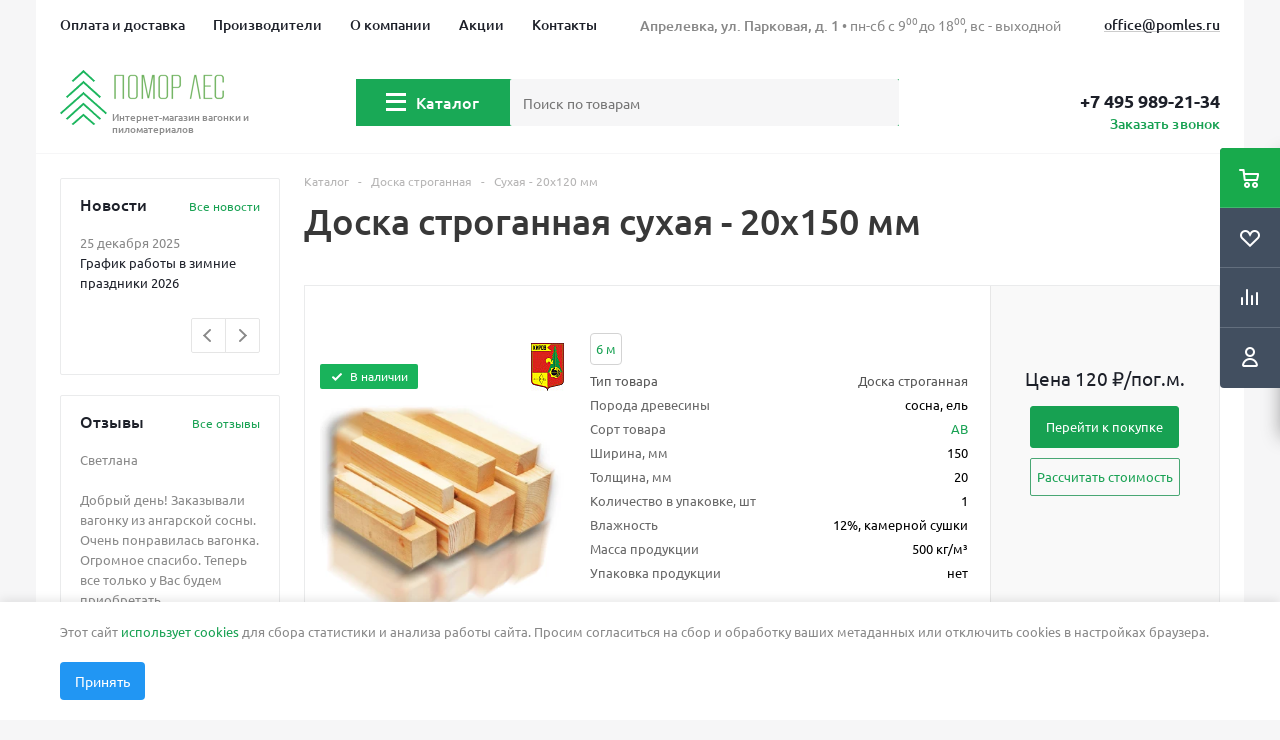

--- FILE ---
content_type: text/html; charset=UTF-8
request_url: https://pomles.ru/products/doska-stroganaya-sukhaya-20x150-mm/
body_size: 76575
content:
<!DOCTYPE html>
<html xml:lang="ru" lang="ru" xmlns="http://www.w3.org/1999/xhtml" >
<head itemscope itemtype="http://schema.org/WPHeader"><link rel="canonical" href="https://pomles.ru/products/doska-stroganaya-sukhaya-20x150-mm/"/>

<!-- Google Tag Manager -->
<script data-skip-moving="true">(function(w,d,s,l,i){w[l]=w[l]||[];w[l].push({'gtm.start':
new Date().getTime(),event:'gtm.js'});var f=d.getElementsByTagName(s)[0],
j=d.createElement(s),dl=l!='dataLayer'?'&l='+l:'';j.async=true;j.src=
'https://www.googletagmanager.com/gtm.js?id='+i+dl;f.parentNode.insertBefore(j,f);
})(window,document,'script','dataLayer','GTM-M5GVVLL');</script>
<!-- End Google Tag Manager -->

	<title itemprop="name">Доска строганная сухая - 20х150 мм купить в Москве</title>
	<meta name="description" content="Компания «Помор Лес» предлагает купить: Доска строганная сухая - 20х150 мм от производителя с быстрой доставкой по Москве и Московской области. На нашем сайте низкие цены (за м2, м.п., пачку) на продукцию для внутренней и внешней отделки. Оптовая и розничная продажа!" />
	<meta name="viewport" content="initial-scale=1.0, width=device-width" />
	<meta name="HandheldFriendly" content="true" />
	<meta name="yes" content="yes" />
	<meta name="apple-mobile-web-app-status-bar-style" content="black" />
	<meta name="SKYPE_TOOLBAR" content="SKYPE_TOOLBAR_PARSER_COMPATIBLE" />

	    <link rel="preload" href="/bitrix/templates/aspro_optimus_redisign/css/fonts/font-awesome/fonts/fontawesome-webfont.woff2?v=4.6.3" as="font" type="font/woff2" crossorigin="anonymous">
	<meta http-equiv="Content-Type" content="text/html; charset=UTF-8" />
	    <style>/*fix CLS*/
@media (max-width: 400px){
    #header .catalog_menu{
        display: none!important;
    }
    #header.fixedMenu.openmenu .catalog_menu {
        display: block!important;
    }
    body#content.mtopContent {
        margin-top: 110px;
    }
    #header .basket_fly .opener {
        min-height: 46px;
    }
    body #header .basket_fly {
        top: 0;
        height: 46px;
        width: 100%;
        left: 0;
        right: auto;
        position: absolute;
        box-shadow: none;
        min-height: inherit;
    }
}</style>
   	<link rel="preload" href="/upload/webp/iblock/4fa/4fa3b82b9140485f610c769c105ae9d2.webp"  as="image">
	<link href="/bitrix/js/ui/design-tokens/dist/ui.design-tokens.css?172829409126358"  rel="stylesheet" />
<link href="/bitrix/js/ui/fonts/opensans/ui.font.opensans.css?16794708062555"  rel="stylesheet" />
<link href="/bitrix/js/main/popup/dist/main.popup.bundle.css?172829412329852"  rel="stylesheet" />
<link href="/bitrix/js/main/loader/dist/loader.bundle.css?16787119522425"  rel="stylesheet" />
<link href="/bitrix/js/main/core/css/core_viewer.css?172829411161330"  rel="stylesheet" />
<link href="/bitrix/cache/css/s1/aspro_optimus_redisign/kernel_fileman/kernel_fileman_v1.css?176829215414476"  rel="stylesheet" />
<link href="/bitrix/cache/css/s1/aspro_optimus_redisign/page_eccd1caafc883797550ffff06da425de/page_eccd1caafc883797550ffff06da425de_v1.css?17682922119887"  rel="stylesheet" />
<link href="/bitrix/cache/css/s1/aspro_optimus_redisign/default_9339a29b25985cc4926b060b2035bcbd/default_9339a29b25985cc4926b060b2035bcbd_v1.css?1768292154683"  rel="stylesheet" />
<link href="/bitrix/cache/css/s1/aspro_optimus_redisign/template_f61eeaf62b3d05e8aff15f5f5a3bb81b/template_f61eeaf62b3d05e8aff15f5f5a3bb81b_v1.css?1768292209701182"  data-template-style="true" rel="stylesheet" />
<link href="/bitrix/panel/main/popup.css?167947086622696"  data-template-style="true"  rel="stylesheet" />
<script>if(!window.BX)window.BX={};if(!window.BX.message)window.BX.message=function(mess){if(typeof mess==='object'){for(let i in mess) {BX.message[i]=mess[i];} return true;}};</script>
<script>(window.BX||top.BX).message({"JS_CORE_LOADING":"Загрузка...","JS_CORE_NO_DATA":"- Нет данных -","JS_CORE_WINDOW_CLOSE":"Закрыть","JS_CORE_WINDOW_EXPAND":"Развернуть","JS_CORE_WINDOW_NARROW":"Свернуть в окно","JS_CORE_WINDOW_SAVE":"Сохранить","JS_CORE_WINDOW_CANCEL":"Отменить","JS_CORE_WINDOW_CONTINUE":"Продолжить","JS_CORE_H":"ч","JS_CORE_M":"м","JS_CORE_S":"с","JSADM_AI_HIDE_EXTRA":"Скрыть лишние","JSADM_AI_ALL_NOTIF":"Показать все","JSADM_AUTH_REQ":"Требуется авторизация!","JS_CORE_WINDOW_AUTH":"Войти","JS_CORE_IMAGE_FULL":"Полный размер"});</script>

<script src="/bitrix/js/main/core/core.js?1728294123498062"></script>

<script>BX.Runtime.registerExtension({"name":"main.core","namespace":"BX","loaded":true});</script>
<script>BX.setJSList(["\/bitrix\/js\/main\/core\/core_ajax.js","\/bitrix\/js\/main\/core\/core_promise.js","\/bitrix\/js\/main\/polyfill\/promise\/js\/promise.js","\/bitrix\/js\/main\/loadext\/loadext.js","\/bitrix\/js\/main\/loadext\/extension.js","\/bitrix\/js\/main\/polyfill\/promise\/js\/promise.js","\/bitrix\/js\/main\/polyfill\/find\/js\/find.js","\/bitrix\/js\/main\/polyfill\/includes\/js\/includes.js","\/bitrix\/js\/main\/polyfill\/matches\/js\/matches.js","\/bitrix\/js\/ui\/polyfill\/closest\/js\/closest.js","\/bitrix\/js\/main\/polyfill\/fill\/main.polyfill.fill.js","\/bitrix\/js\/main\/polyfill\/find\/js\/find.js","\/bitrix\/js\/main\/polyfill\/matches\/js\/matches.js","\/bitrix\/js\/main\/polyfill\/core\/dist\/polyfill.bundle.js","\/bitrix\/js\/main\/core\/core.js","\/bitrix\/js\/main\/polyfill\/intersectionobserver\/js\/intersectionobserver.js","\/bitrix\/js\/main\/lazyload\/dist\/lazyload.bundle.js","\/bitrix\/js\/main\/polyfill\/core\/dist\/polyfill.bundle.js","\/bitrix\/js\/main\/parambag\/dist\/parambag.bundle.js"]);
</script>
<script>BX.Runtime.registerExtension({"name":"ui.dexie","namespace":"BX.Dexie3","loaded":true});</script>
<script>BX.Runtime.registerExtension({"name":"ls","namespace":"window","loaded":true});</script>
<script>BX.Runtime.registerExtension({"name":"fx","namespace":"window","loaded":true});</script>
<script>BX.Runtime.registerExtension({"name":"fc","namespace":"window","loaded":true});</script>
<script>BX.Runtime.registerExtension({"name":"pull.protobuf","namespace":"BX","loaded":true});</script>
<script>BX.Runtime.registerExtension({"name":"rest.client","namespace":"window","loaded":true});</script>
<script>(window.BX||top.BX).message({"pull_server_enabled":"N","pull_config_timestamp":0,"pull_guest_mode":"N","pull_guest_user_id":0});(window.BX||top.BX).message({"PULL_OLD_REVISION":"Для продолжения корректной работы с сайтом необходимо перезагрузить страницу."});</script>
<script>BX.Runtime.registerExtension({"name":"pull.client","namespace":"BX","loaded":true});</script>
<script>BX.Runtime.registerExtension({"name":"pull","namespace":"window","loaded":true});</script>
<script>BX.Runtime.registerExtension({"name":"jquery","namespace":"window","loaded":true});</script>
<script>BX.Runtime.registerExtension({"name":"ui.design-tokens","namespace":"window","loaded":true});</script>
<script>BX.Runtime.registerExtension({"name":"main.pageobject","namespace":"window","loaded":true});</script>
<script>(window.BX||top.BX).message({"JS_CORE_LOADING":"Загрузка...","JS_CORE_NO_DATA":"- Нет данных -","JS_CORE_WINDOW_CLOSE":"Закрыть","JS_CORE_WINDOW_EXPAND":"Развернуть","JS_CORE_WINDOW_NARROW":"Свернуть в окно","JS_CORE_WINDOW_SAVE":"Сохранить","JS_CORE_WINDOW_CANCEL":"Отменить","JS_CORE_WINDOW_CONTINUE":"Продолжить","JS_CORE_H":"ч","JS_CORE_M":"м","JS_CORE_S":"с","JSADM_AI_HIDE_EXTRA":"Скрыть лишние","JSADM_AI_ALL_NOTIF":"Показать все","JSADM_AUTH_REQ":"Требуется авторизация!","JS_CORE_WINDOW_AUTH":"Войти","JS_CORE_IMAGE_FULL":"Полный размер"});</script>
<script>BX.Runtime.registerExtension({"name":"window","namespace":"window","loaded":true});</script>
<script>BX.Runtime.registerExtension({"name":"ui.fonts.opensans","namespace":"window","loaded":true});</script>
<script>BX.Runtime.registerExtension({"name":"main.popup","namespace":"BX.Main","loaded":true});</script>
<script>BX.Runtime.registerExtension({"name":"popup","namespace":"window","loaded":true});</script>
<script>BX.Runtime.registerExtension({"name":"main.loader","namespace":"BX","loaded":true});</script>
<script>BX.Runtime.registerExtension({"name":"loader","namespace":"window","loaded":true});</script>
<script>(window.BX||top.BX).message({"DISK_MYOFFICE":false});(window.BX||top.BX).message({"JS_CORE_VIEWER_DOWNLOAD":"Скачать","JS_CORE_VIEWER_EDIT":"Редактировать","JS_CORE_VIEWER_DESCR_AUTHOR":"Автор","JS_CORE_VIEWER_DESCR_LAST_MODIFY":"Последние изменения","JS_CORE_VIEWER_TOO_BIG_FOR_VIEW":"Файл слишком большой для просмотра","JS_CORE_VIEWER_OPEN_WITH_GVIEWER":"Открыть файл в Google Viewer","JS_CORE_VIEWER_IFRAME_DESCR_ERROR":"К сожалению, не удалось открыть документ.","JS_CORE_VIEWER_IFRAME_PROCESS_SAVE_DOC":"Сохранение документа","JS_CORE_VIEWER_IFRAME_UPLOAD_DOC_TO_GOOGLE":"Загрузка документа","JS_CORE_VIEWER_IFRAME_CONVERT_ACCEPT":"Конвертировать","JS_CORE_VIEWER_IFRAME_CONVERT_DECLINE":"Отменить","JS_CORE_VIEWER_IFRAME_CONVERT_TO_NEW_FORMAT":"Документ будет сконвертирован в docx, xls, pptx, так как имеет старый формат.","JS_CORE_VIEWER_IFRAME_DESCR_SAVE_DOC":"Сохранить документ?","JS_CORE_VIEWER_IFRAME_SAVE_DOC":"Сохранить","JS_CORE_VIEWER_IFRAME_DISCARD_DOC":"Отменить изменения","JS_CORE_VIEWER_IFRAME_CHOICE_SERVICE_EDIT":"Редактировать с помощью","JS_CORE_VIEWER_IFRAME_SET_DEFAULT_SERVICE_EDIT":"Использовать для всех файлов","JS_CORE_VIEWER_IFRAME_CHOICE_SERVICE_EDIT_ACCEPT":"Применить","JS_CORE_VIEWER_IFRAME_CHOICE_SERVICE_EDIT_DECLINE":"Отменить","JS_CORE_VIEWER_IFRAME_UPLOAD_NEW_VERSION_IN_COMMENT":"Загрузил новую версию файла","JS_CORE_VIEWER_SERVICE_GOOGLE_DRIVE":"Google Docs","JS_CORE_VIEWER_SERVICE_SKYDRIVE":"MS Office Online","JS_CORE_VIEWER_IFRAME_CANCEL":"Отмена","JS_CORE_VIEWER_IFRAME_DESCR_SAVE_DOC_F":"В одном из окон вы редактируете данный документ. Если вы завершили работу над документом, нажмите \u0022#SAVE_DOC#\u0022, чтобы загрузить измененный файл на портал.","JS_CORE_VIEWER_SAVE":"Сохранить","JS_CORE_VIEWER_EDIT_IN_SERVICE":"Редактировать в #SERVICE#","JS_CORE_VIEWER_NOW_EDITING_IN_SERVICE":"Редактирование в #SERVICE#","JS_CORE_VIEWER_SAVE_TO_OWN_FILES_MSGVER_1":"Сохранить на Битрикс24.Диск","JS_CORE_VIEWER_DOWNLOAD_TO_PC":"Скачать на локальный компьютер","JS_CORE_VIEWER_GO_TO_FILE":"Перейти к файлу","JS_CORE_VIEWER_DESCR_SAVE_FILE_TO_OWN_FILES":"Файл #NAME# успешно сохранен\u003Cbr\u003Eв папку \u0022Файлы\\Сохраненные\u0022","JS_CORE_VIEWER_DESCR_PROCESS_SAVE_FILE_TO_OWN_FILES":"Файл #NAME# сохраняется\u003Cbr\u003Eна ваш \u0022Битрикс24.Диск\u0022","JS_CORE_VIEWER_HISTORY_ELEMENT":"История","JS_CORE_VIEWER_VIEW_ELEMENT":"Просмотреть","JS_CORE_VIEWER_THROUGH_VERSION":"Версия #NUMBER#","JS_CORE_VIEWER_THROUGH_LAST_VERSION":"Последняя версия","JS_CORE_VIEWER_DISABLE_EDIT_BY_PERM":"Автор не разрешил вам редактировать этот документ","JS_CORE_VIEWER_IFRAME_UPLOAD_NEW_VERSION_IN_COMMENT_F":"Загрузила новую версию файла","JS_CORE_VIEWER_IFRAME_UPLOAD_NEW_VERSION_IN_COMMENT_M":"Загрузил новую версию файла","JS_CORE_VIEWER_IFRAME_CONVERT_TO_NEW_FORMAT_EX":"Документ будет сконвертирован в формат #NEW_FORMAT#, так как текущий формат #OLD_FORMAT# является устаревшим.","JS_CORE_VIEWER_CONVERT_TITLE":"Конвертировать в #NEW_FORMAT#?","JS_CORE_VIEWER_CREATE_IN_SERVICE":"Создать с помощью #SERVICE#","JS_CORE_VIEWER_NOW_CREATING_IN_SERVICE":"Создание документа в #SERVICE#","JS_CORE_VIEWER_SAVE_AS":"Сохранить как","JS_CORE_VIEWER_CREATE_DESCR_SAVE_DOC_F":"В одном из окон вы создаете новый документ. Если вы завершили работу над документом, нажмите \u0022#SAVE_AS_DOC#\u0022, чтобы перейти к добавлению документа на портал.","JS_CORE_VIEWER_NOW_DOWNLOAD_FROM_SERVICE":"Загрузка документа из #SERVICE#","JS_CORE_VIEWER_EDIT_IN_LOCAL_SERVICE":"Редактировать на моём компьютере","JS_CORE_VIEWER_EDIT_IN_LOCAL_SERVICE_SHORT":"Редактировать на #SERVICE#","JS_CORE_VIEWER_SERVICE_LOCAL":"моём компьютере","JS_CORE_VIEWER_DOWNLOAD_B24_DESKTOP":"Скачать","JS_CORE_VIEWER_SERVICE_LOCAL_INSTALL_DESKTOP_MSGVER_1":"Для эффективного редактирования документов на компьютере, установите десктоп приложение и подключите Битрикс24.Диск","JS_CORE_VIEWER_SHOW_FILE_DIALOG_OAUTH_NOTICE":"Для просмотра файла, пожалуйста, авторизуйтесь в своем аккаунте \u003Ca id=\u0022bx-js-disk-run-oauth-modal\u0022 href=\u0022#\u0022\u003E#SERVICE#\u003C\/a\u003E.","JS_CORE_VIEWER_SERVICE_OFFICE365":"Office365","JS_CORE_VIEWER_DOCUMENT_IS_LOCKED_BY":"Документ заблокирован на редактирование","JS_CORE_VIEWER_SERVICE_MYOFFICE":"МойОфис","JS_CORE_VIEWER_OPEN_PDF_PREVIEW":"Просмотреть pdf-версию файла","JS_CORE_VIEWER_AJAX_ACCESS_DENIED":"Не хватает прав для просмотра файла. Попробуйте обновить страницу.","JS_CORE_VIEWER_AJAX_CONNECTION_FAILED":"При попытке открыть файл возникла ошибка. Пожалуйста, попробуйте позже.","JS_CORE_VIEWER_AJAX_OPEN_NEW_TAB":"Открыть в новом окне","JS_CORE_VIEWER_AJAX_PRINT":"Распечатать","JS_CORE_VIEWER_TRANSFORMATION_IN_PROCESS":"Документ сохранён. Мы готовим его к показу.","JS_CORE_VIEWER_IFRAME_ERROR_TITLE":"Не удалось открыть документ","JS_CORE_VIEWER_DOWNLOAD_B24_DESKTOP_FULL":"Скачать приложение","JS_CORE_VIEWER_DOWNLOAD_DOCUMENT":"Скачать документ","JS_CORE_VIEWER_IFRAME_ERROR_COULD_NOT_VIEW":"К сожалению, не удалось просмотреть документ.","JS_CORE_VIEWER_ACTIONPANEL_MORE":"Ещё"});</script>
<script>BX.Runtime.registerExtension({"name":"viewer","namespace":"window","loaded":true});</script>
<script bxrunfirst>LHE_MESS = window.LHE_MESS = {'Image':'Изображение','Video':'Видео','ImageSizing':'Размеры (Ш х В)'}; (window.BX||top.BX).message({'CreateLink':'Ссылка','EditLink':'Редактировать ссылку','DialogSave':'Сохранить','DialogCancel':'Отменить','DialogClose':'Закрыть','Width':'Ширина','Height':'Высота','Source':'Режим HTML-кода','BBSource':'Режим BB-Code','On':'включено','Off':'выключено','Anchor':'Якорь','DeleteLink':'Удалить ссылку','Image':'Изображение','EditImage':'Редактировать изображение','SpecialChar':'Вставить спецсимвол','Bold':'Жирный','Italic':'Курсив','Underline':'Подчеркнутый','Strike':'Зачеркнутый','RemoveFormat':'Удалить форматирование','InsertHr':'Вставить горизонтальный разделитель','JustifyLeft':'По левому краю','JustifyCenter':'По центру','JustifyRight':'По правому краю','JustifyFull':'По ширине','Outdent':'Уменьшить отступ','Indent':'Увеличить отступ','OrderedList':'Нумерованный список','UnorderedList':'Список с маркерами','InsertTable':'Таблица','SmileList':'Смайлы','HeaderList':'Формат','FontList':'Шрифт','FontSizeList':'Размер шрифта','BackColor':'Цвет фона','ForeColor':'Цвет шрифта','Video':'Видео','InsertVideo':'Вставить видео','EditVideo':'Редактировать видео','VideoProps':'Параметры видео','VideoPath':'Путь к видеофайлу','VideoPreviewPath':'Путь к рисунку предпросмотра','VideoAutoplay':'Автоматически начать проигрывать','VideoVolume':'Уровень громкости','LinkProps':'Параметры ссылки','LinkText':'Текст ссылки','LinkHref':'Адрес ссылки','LinkTitle':'Всплывающая подсказка','LinkTarget':'Открыть ссылку в ','LinkTarget_def':'- не указывать - ','LinkTarget_blank':'новом окне','LinkTarget_parent':'родительском окне','LinkTarget_self':'этом окне','LinkTarget_top':'самом наружном','AnchorProps':'Параметры якоря','AnchorName':'Название якоря','ImageProps':'Параметры изображения','ImageSrc':'Путь к изображению','ImageTitle':'Всплывающая подсказка','ImgAlign':'Выравнивание','ImgAlignTop':'по верхней границе','ImgAlignRight':'справа','ImgAlignBottom':'по нижней границе','ImgAlignLeft':'слева','ImgAlignMiddle':'по центру','ImageSizing':'Размеры (Ш х В)','ImageSaveProp':'Сохранять пропорции','ImagePreview':'Предпросмотр','Normal':'Обычный','Heading':'Заголовок','Preformatted':'Преформатирован','DefaultColor':'По умолчанию','DragFloatingToolbar':'Панель инструментов','Quote':'Оформление текста в виде цитаты','InsertCode':'Оформление текста в виде кода','InsertCut':'Оформление текста предпросмотра','Translit':'Перекодировка транслит/латиница','CutTitle':'Ограничение текста предпросмотра','TableRows':'Строк','TableCols':'Столбцов','TableModel':'Макет','ListItems':'Элементы списка','AddLI':'Добавить пункт','AddLITitle':'Добавить пункт в список (Enter)','DelListItem':'Удалить пункт из списка','ResizerTitle':'Изменить размер','CodeDel':'Нажмите (Shift + Del) чтобы удалить весь фрагмент кода','OnPasteProcessing':'Идет обработка вставленного текста...'});</script>
<script type="extension/settings" data-extension="currency.currency-core">{"region":"ru"}</script>
<script>BX.Runtime.registerExtension({"name":"currency.currency-core","namespace":"BX.Currency","loaded":true});</script>
<script>BX.Runtime.registerExtension({"name":"currency","namespace":"window","loaded":true});</script>
<script>(window.BX||top.BX).message({"LANGUAGE_ID":"ru","FORMAT_DATE":"DD.MM.YYYY","FORMAT_DATETIME":"DD.MM.YYYY HH:MI:SS","COOKIE_PREFIX":"BITRIX_SM","SERVER_TZ_OFFSET":"10800","UTF_MODE":"Y","SITE_ID":"s1","SITE_DIR":"\/","USER_ID":"","SERVER_TIME":1768398448,"USER_TZ_OFFSET":0,"USER_TZ_AUTO":"Y","bitrix_sessid":"a9041c51d70740e44ae1feb494aba7c9"});</script>


<script src="/bitrix/js/ui/dexie/dist/dexie3.bundle.js?1706776670187520"></script>
<script src="/bitrix/js/main/core/core_ls.js?167786127010430"></script>
<script src="/bitrix/js/main/core/core_fx.js?167786127016888"></script>
<script src="/bitrix/js/main/core/core_frame_cache.js?170677672917037"></script>
<script src="/bitrix/js/pull/protobuf/protobuf.js?1679470407274055"></script>
<script src="/bitrix/js/pull/protobuf/model.js?167947040770928"></script>
<script src="/bitrix/js/rest/client/rest.client.js?167947042317414"></script>
<script src="/bitrix/js/pull/client/pull.client.js?172829404383600"></script>
<script src="/bitrix/js/main/jquery/jquery-1.12.4.min.js?167947082697163"></script>
<script src="/bitrix/js/main/ajax.js?167786127035509"></script>
<script src="/bitrix/js/main/pageobject/pageobject.js?1678712091864"></script>
<script src="/bitrix/js/main/core/core_window.js?170677672998766"></script>
<script src="/bitrix/js/main/popup/dist/main.popup.bundle.js?1728294123117175"></script>
<script src="/bitrix/js/main/cphttprequest.js?16778612706104"></script>
<script src="/bitrix/js/main/loader/dist/loader.bundle.js?17282941117707"></script>
<script src="/bitrix/js/main/core/core_viewer.js?1706776731144643"></script>
<script src="/bitrix/js/fileman/light_editor/le_dialogs.js?167786126930956"></script>
<script src="/bitrix/js/fileman/light_editor/le_controls.js?167947033625007"></script>
<script src="/bitrix/js/fileman/light_editor/le_toolbarbuttons.js?172829398842932"></script>
<script src="/bitrix/js/fileman/light_editor/le_core.js?167947091176705"></script>
<script src="/bitrix/js/currency/currency-core/dist/currency-core.bundle.js?17282940128800"></script>
<script src="/bitrix/js/currency/core_currency.js?17282940121181"></script>
<script src="//api-maps.yandex.ru/2.1/?lang=ru_RU&load=package.full&mode=debug&apikey=ca70d2cc-2de5-4557-bd4f-3aadc797213e&suggest_apikey=52e4bf8b-4d92-4bab-92db-bc4f30a048b4"></script>
<script>BX.setCSSList(["\/bitrix\/js\/fileman\/light_editor\/light_editor.css","\/bitrix\/templates\/aspro_optimus_redisign\/components\/bitrix\/catalog.element\/main_redisign\/style.css","\/bitrix\/templates\/aspro_optimus_redisign\/components\/bitrix\/sale.gift.main.products\/main\/style.css","\/bitrix\/templates\/.default\/components\/dg\/delivery.on.map\/template1\/style.css","\/bitrix\/components\/skobeeff\/feedback.ajax\/css\/popup-alert.css","\/bitrix\/templates\/aspro_optimus_redisign\/css\/jquery.fancybox.css","\/bitrix\/templates\/aspro_optimus_redisign\/css\/styles.css","\/bitrix\/templates\/aspro_optimus_redisign\/ajax\/ajax.css","\/bitrix\/templates\/aspro_optimus_redisign\/styles.css","\/bitrix\/templates\/aspro_optimus_redisign\/template_styles.css","\/bitrix\/templates\/aspro_optimus_redisign\/themes\/custom_s1\/theme.css","\/bitrix\/templates\/aspro_optimus_redisign\/bg_color\/light\/bgcolors.css","\/bitrix\/templates\/aspro_optimus_redisign\/css\/media.css","\/bitrix\/templates\/aspro_optimus_redisign\/css\/fonts\/font-awesome\/css\/font-awesome.min.css","\/bitrix\/templates\/aspro_optimus_redisign\/css\/print.css","\/bitrix\/templates\/aspro_optimus_redisign\/css\/custom.css","\/bitrix\/templates\/aspro_optimus_redisign\/css\/megamenu.css","\/bitrix\/templates\/aspro_optimus_redisign\/components\/skobeeff\/iblock.vote\/element_rating\/style.css"]);</script>
<script data-skip-moving='true'>window['asproRecaptcha'] = {params: {'recaptchaColor':'','recaptchaLogoShow':'','recaptchaSize':'','recaptchaBadge':'','recaptchaLang':'ru'},key: '6LcT5j4pAAAAAAg4q7zkugrZIzHMBc6L3cMbmzmy',ver: '3'};</script>
<script data-skip-moving='true'>!function(win,doc,tag,func,obj){function realRenderRecaptchaById(id){const gCaptcha=doc.getElementById(id);if(gCaptcha&&!(gCaptcha.className.indexOf("g-recaptcha")<0)&&win.grecaptcha)if("3"==win[obj].ver)gCaptcha.innerHTML='<textarea class="g-recaptcha-response" style="display:none;resize:0;" name="g-recaptcha-response"></textarea>',grecaptcha.ready((function(){grecaptcha.execute(win[obj].key,{action:"maxscore"}).then((function(token){gCaptcha.innerHTML='<textarea class="g-recaptcha-response" style="display:none;resize:0;" name="g-recaptcha-response">'+token+"</textarea>"}))}));else{if(gCaptcha.children.length)return;const tmp_id=grecaptcha.render(id,{sitekey:win[obj].key+"",theme:win[obj].params.recaptchaColor+"",size:win[obj].params.recaptchaSize+"",callback:"onCaptchaVerify"+win[obj].params.recaptchaSize,badge:win[obj].params.recaptchaBadge});$(gCaptcha).attr("data-widgetid",tmp_id)}}win.onLoadRenderRecaptcha=function(){let idList=[];for(let reCaptchaId in win[func].args)if(win[func].args.hasOwnProperty(reCaptchaId)){const id=win[func].args[reCaptchaId][0];-1===idList.indexOf(id)&&(idList.push(id),realRenderRecaptchaById(id))}win[func]=function(id){realRenderRecaptchaById(id)}},win[func]=win[func]||function(){var d,s,id,js;win[func].args=win[func].args||[],win[func].args.push(arguments),s=tag,id="recaptchaApiLoader",(d=doc).getElementById(id)||((js=d.createElement(s)).id=id,js.src="//www.google.com/recaptcha/api.js?hl="+win[obj].params.recaptchaLang+"&onload=onLoadRenderRecaptcha&render="+("3"==win[obj].ver?win[obj].key:"explicit"),d.head.appendChild(js))}}(window,document,"script","renderRecaptchaById","asproRecaptcha");
//# sourceMappingURL=recaptcha.min.js.map</script>
<script data-skip-moving='true'>!function(){function i(a){for(var e=a;e;)if("form"===(e=e.parentNode).nodeName.toLowerCase())return e;return null}function s(a){var e=[],t=null,n=!1;void 0!==a&&(n=null!==a),t=n?a.getElementsByTagName("input"):document.getElementsByName("captcha_word");for(var r=0;r<t.length;r++)"captcha_word"===t[r].name&&e.push(t[r]);return e}function l(a){for(var e=[],t=a.getElementsByTagName("img"),n=0;n<t.length;n++)!/\/bitrix\/tools\/captcha.php\?(captcha_code|captcha_sid)=[^>]*?/i.test(t[n].src)&&"captcha"!==t[n].id||e.push(t[n]);return e}function h(a){var e="recaptcha-dynamic-"+(new Date).getTime();if(null!==document.getElementById(e)){for(var t=null;t=Math.floor(65535*Math.random()),null!==document.getElementById(e+t););e+=t}var n=document.createElement("div");n.id=e,n.className="g-recaptcha",n.attributes["data-sitekey"]=window.asproRecaptcha.key,a.parentNode&&(a.parentNode.className+=" recaptcha_text",a.parentNode.replaceChild(n,a)),renderRecaptchaById(e)}function a(){for(var a,e,t,n,r=function(){var a=s(null);if(0===a.length)return[];for(var e=[],t=0;t<a.length;t++){var n=i(a[t]);null!==n&&e.push(n)}return e}(),c=0;c<r.length;c++){var o=r[c],p=s(o);if(0!==p.length){var d=l(o);if(0!==d.length){for(a=0;a<p.length;a++)h(p[a]);for(a=0;a<d.length;a++)t=d[a],void 0,n="[data-uri]",t.attributes.src=n,t.style.display="none","src"in t&&(t.parentNode&&(t.parentNode.className+=" recaptcha_tmp_img"),t.src=n);e=o,"function"==typeof $&&$(e).find(".captcha-row label > span").length&&$(e).find(".captcha-row label > span").html(BX.message("RECAPTCHA_TEXT")+' <span class="star">*</span>')}}}}document.addEventListener?document.addEventListener("DOMNodeInserted",function(){try{return function(){if("undefined"!=typeof renderRecaptchaById)for(var a=document.getElementsByClassName("g-recaptcha"),e=0;e<a.length;e++){var t=a[e];if(0===t.innerHTML.length){var n=t.id;if("string"==typeof n&&0!==n.length){if("function"==typeof $){var r=$(t).closest(".captcha-row");r.length&&("3"==window.asproRecaptcha.ver?r.hide():(r.addClass(window.asproRecaptcha.params.recaptchaSize+" logo_captcha_"+window.asproRecaptcha.params.recaptchaLogoShow+" "+window.asproRecaptcha.params.recaptchaBadge),r.find(".captcha_image").addClass("recaptcha_tmp_img"),r.find(".captcha_input").addClass("recaptcha_text"),"invisible"!==window.asproRecaptcha.params.recaptchaSize&&(r.find("input.recaptcha").length||$('<input type="text" class="recaptcha" value="" />').appendTo(r))))}renderRecaptchaById(n)}}}}(),window.renderRecaptchaById&&window.asproRecaptcha&&window.asproRecaptcha.key?(a(),!0):(console.error("Bad captcha keys or module error"),!0)}catch(a){return console.error(a),!0}},!1):console.warn("Your browser does not support dynamic ReCaptcha replacement")}();</script>
<script>
					(function () {
						"use strict";

						var counter = function ()
						{
							var cookie = (function (name) {
								var parts = ("; " + document.cookie).split("; " + name + "=");
								if (parts.length == 2) {
									try {return JSON.parse(decodeURIComponent(parts.pop().split(";").shift()));}
									catch (e) {}
								}
							})("BITRIX_CONVERSION_CONTEXT_s1");

							if (cookie && cookie.EXPIRE >= BX.message("SERVER_TIME"))
								return;

							var request = new XMLHttpRequest();
							request.open("POST", "/bitrix/tools/conversion/ajax_counter.php", true);
							request.setRequestHeader("Content-type", "application/x-www-form-urlencoded");
							request.send(
								"SITE_ID="+encodeURIComponent("s1")+
								"&sessid="+encodeURIComponent(BX.bitrix_sessid())+
								"&HTTP_REFERER="+encodeURIComponent(document.referrer)
							);
						};

						if (window.frameRequestStart === true)
							BX.addCustomEvent("onFrameDataReceived", counter);
						else
							BX.ready(counter);
					})();
				</script>
<script>BX.message({'PHONE':'Телефон','SOCIAL':'Социальные сети','DESCRIPTION':'Описание магазина','ITEMS':'Товары','LOGO':'Логотип','REGISTER_INCLUDE_AREA':'Текст о регистрации','AUTH_INCLUDE_AREA':'Текст об авторизации','FRONT_IMG':'Изображение компании','EMPTY_CART':'пуста','CATALOG_VIEW_MORE':'... Показать все','CATALOG_VIEW_LESS':'... Свернуть','JS_REQUIRED':'Заполните это поле!','JS_FORMAT':'Неверный формат!','JS_FILE_EXT':'Недопустимое расширение файла!','JS_PASSWORD_COPY':'Пароли не совпадают!','JS_PASSWORD_LENGTH':'Минимум 6 символов!','JS_ERROR':'Неверно заполнено поле!','JS_FILE_SIZE':'Максимальный размер 5мб!','JS_FILE_BUTTON_NAME':'Выберите файл','JS_FILE_DEFAULT':'Файл не найден','JS_DATE':'Некорректная дата!','JS_REQUIRED_LICENSES':'Согласитесь с условиями!','FANCY_CLOSE':'Закрыть','FANCY_NEXT':'Следующий','FANCY_PREV':'Предыдущий','TOP_AUTH_REGISTER':'Регистрация','CALLBACK':'Заказать звонок','UNTIL_AKC':'До конца акции','TITLE_QUANTITY_BLOCK':'Остаток','TITLE_QUANTITY':'штук','COUNTDOWN_SEC':'сек.','COUNTDOWN_MIN':'мин.','COUNTDOWN_HOUR':'час.','COUNTDOWN_DAY0':'дней','COUNTDOWN_DAY1':'день','COUNTDOWN_DAY2':'дня','COUNTDOWN_WEAK0':'Недель','COUNTDOWN_WEAK1':'Неделя','COUNTDOWN_WEAK2':'Недели','COUNTDOWN_MONTH0':'Месяцев','COUNTDOWN_MONTH1':'Месяц','COUNTDOWN_MONTH2':'Месяца','COUNTDOWN_YEAR0':'Лет','COUNTDOWN_YEAR1':'Год','COUNTDOWN_YEAR2':'Года','CATALOG_PARTIAL_BASKET_PROPERTIES_ERROR':'Заполнены не все свойства у добавляемого товара','CATALOG_EMPTY_BASKET_PROPERTIES_ERROR':'Выберите свойства товара, добавляемые в корзину в параметрах компонента','CATALOG_ELEMENT_NOT_FOUND':'Элемент не найден','ERROR_ADD2BASKET':'Ошибка добавления товара в корзину','CATALOG_SUCCESSFUL_ADD_TO_BASKET':'Успешное добавление товара в корзину','ERROR_BASKET_TITLE':'Ошибка корзины','ERROR_BASKET_PROP_TITLE':'Выберите свойства, добавляемые в корзину','ERROR_BASKET_BUTTON':'Выбрать','BASKET_TOP':'Корзина в шапке','ERROR_ADD_DELAY_ITEM':'Ошибка отложенной корзины','VIEWED_TITLE':'Ранее вы смотрели','VIEWED_BEFORE':'Ранее вы смотрели','BEST_TITLE':'Лучшие предложения','CT_BST_SEARCH_BUTTON':'Поиск','CT_BST_SEARCH2_BUTTON':'Найти','BASKET_PRINT_BUTTON':'Распечатать','BASKET_CLEAR_ALL_BUTTON':'Очистить','BASKET_QUICK_ORDER_BUTTON':'Быстрый заказ','BASKET_CONTINUE_BUTTON':'Продолжить покупки','BASKET_ORDER_BUTTON':'Оформить заказ','SHARE_BUTTON':'Поделиться','BASKET_CHANGE_TITLE':'Ваш заказ','BASKET_CHANGE_LINK':'Изменить','FROM':'от','TITLE_BLOCK_VIEWED_NAME':'Ранее вы смотрели','T_BASKET':'Корзина заказа','FILTER_EXPAND_VALUES':'Показать все','FILTER_HIDE_VALUES':'Свернуть','FULL_ORDER':'Полный заказ'})</script>
<link rel="apple-touch-icon" sizes="180x180" href="/upload/aspro.optimus/22b/22b453be1fd5f1282ec332ca29a6c1ed.png" />
<style>html {--theme-base-color:#1bb65d;}</style>
<script>var ajaxMessages = {wait:"Загрузка..."}</script>
<meta property="og:description" content="Компания «Помор Лес» предлагает купить: Строганная доска от производителя с быстрой доставкой по Москве и Московской области. На нашем сайте низкие цены (за м2, м.п., пачку) на продукцию для внутренней и внешней отделки. Оптовая и розничная продажа!" />
<meta property="og:image" content="https://pomles.ru:443/upload/iblock/671/t413qaknjx29pomx9pbbn2tx2x6dp4ss.png" />
<link rel="image_src" href="https://pomles.ru:443/upload/iblock/671/t413qaknjx29pomx9pbbn2tx2x6dp4ss.png"  />
<meta property="og:title" content="Доска строганная сухая - 20х150 мм Доска строганная сухая - 20х150 мм купить в Москве" />
<meta property="og:type" content="website" />
<meta property="og:url" content="https://pomles.ru:443/products/doska-stroganaya-sukhaya-20x150-mm/" />



<script src="/bitrix/templates/aspro_optimus/js/modernizr-custom-webp.js?16778613423403"></script>
<script src="/bitrix/templates/aspro_optimus_redisign/js/jquery.actual.min.js?16778613381251"></script>
<script src="/bitrix/templates/aspro_optimus_redisign/js/jqModal.js?16794819463556"></script>
<script src="/bitrix/templates/aspro_optimus_redisign/js/jquery.fancybox.js?167948110346092"></script>
<script src="/bitrix/templates/aspro_optimus_redisign/js/jquery.history.js?167786133821571"></script>
<script src="/bitrix/templates/aspro_optimus_redisign/js/jquery.flexslider.js?167786133855515"></script>
<script src="/bitrix/templates/aspro_optimus_redisign/js/jquery.validate.min.js?167786133822257"></script>
<script src="/bitrix/templates/aspro_optimus_redisign/js/jquery.inputmask.bundle.min.js?167786133863847"></script>
<script src="/bitrix/templates/aspro_optimus_redisign/js/jquery.easing.1.3.js?16778613388095"></script>
<script src="/bitrix/templates/aspro_optimus_redisign/js/equalize.min.js?1677861338588"></script>
<script src="/bitrix/templates/aspro_optimus_redisign/js/jquery.alphanumeric.js?16778613381972"></script>
<script src="/bitrix/templates/aspro_optimus_redisign/js/jquery.cookie.js?16778613383066"></script>
<script src="/bitrix/templates/aspro_optimus_redisign/js/jquery.plugin.min.js?16778613383181"></script>
<script src="/bitrix/templates/aspro_optimus_redisign/js/jquery.countdown.min.js?167786133813137"></script>
<script src="/bitrix/templates/aspro_optimus_redisign/js/jquery.countdown-ru.js?16778613381400"></script>
<script src="/bitrix/templates/aspro_optimus_redisign/js/jquery.ikSelect.js?167786133832030"></script>
<script src="/bitrix/templates/aspro_optimus_redisign/js/sly.js?167786133859910"></script>
<script src="/bitrix/templates/aspro_optimus_redisign/js/equalize_ext.js?16778613382846"></script>
<script src="/bitrix/templates/aspro_optimus_redisign/js/jquery.dotdotdot.js?16778613385908"></script>
<script src="/bitrix/templates/aspro_optimus_redisign/js/main.js?1701412840127050"></script>
<script src="/bitrix/components/bitrix/search.title/script.js?16787116999847"></script>
<script src="/bitrix/templates/aspro_optimus_redisign/components/bitrix/news.list/front_news/script.js?1677861338317"></script>
<script src="/bitrix/templates/aspro_optimus_redisign/components/bitrix/news.list/front_feedback/script.js?1677861338319"></script>
<script src="/bitrix/templates/aspro_optimus_redisign/js/custom.js?17634527535509"></script>
<script src="/bitrix/templates/aspro_optimus_redisign/components/bitrix/catalog.element/main_redisign/script.js?167948140594775"></script>
<script src="/bitrix/templates/aspro_optimus_redisign/components/bitrix/sale.gift.product/main/script.js?167786133939406"></script>
<script src="/bitrix/templates/aspro_optimus_redisign/components/bitrix/sale.gift.main.products/main/script.js?16778613393763"></script>
<script src="/local/components/dg/delivery.on.map/templates/.default/msdomcalculator.js?15046882399501"></script>
<script src="/bitrix/components/skobeeff/feedback.ajax/js/popup-alert.js?15651730791186"></script>
<script src="/bitrix/templates/aspro_optimus_redisign/components/bitrix/forum.topic.reviews/main/script.js?167786133925926"></script>
<script>var _ba = _ba || []; _ba.push(["aid", "d9b43c8f07a5b0984d40c6b4b9b9ce26"]); _ba.push(["host", "pomles.ru"]); (function() {var ba = document.createElement("script"); ba.type = "text/javascript"; ba.async = true;ba.src = (document.location.protocol == "https:" ? "https://" : "http://") + "bitrix.info/ba.js";var s = document.getElementsByTagName("script")[0];s.parentNode.insertBefore(ba, s);})();</script>


			
									
				<!--[if gte IE 9]><style>.basket_button, .button30, .icon {filter: none;}</style><![endif]-->
	<!-- <link href='://fonts.googleapis.com/css?family=Ubuntu:400,500,700,400italic&subset=latin,cyrillic&display=swap' rel='stylesheet'> -->
        <meta name="google-site-verification" content="aRT3zhRsa0wnDKdzXDmwBW5LsoSGj8xxENts0TzcPwY" />
    <meta name="yandex-verification" content="155bd20e3927152d" />


       
	     <script>
        var s = document.createElement("script");
        s.src = "//counter.quon.ru/?a=init&t=" + Date.now();
        s.async = 1;
        document.head.appendChild(s)
    </script>
    <script>(function(window,document,n,project_ids){window.GudokData=n;if(typeof project_ids !== "object"){project_ids = [project_ids]};window[n] = {};window[n]["projects"]=project_ids;config_load(project_ids.join(','));function config_load(cId){var a=document.getElementsByTagName("script")[0],s=document.createElement("script"),i=function(){a.parentNode.insertBefore(s,a)},cMrs='';s.async=true;if(document.location.search&&document.location.search.indexOf('?gudok_check=')===0)cMrs+=document.location.search.replace('?','&');s.src="//mod.gudok.tel/script.js?sid="+cId+cMrs;if(window.opera == "[object Opera]"){document.addEventListener("DOMContentLoaded", i, false)}else{i()}}})(window, document, "gd", "6ovu7wkcfd");</script>
		</head>
	<body id="main">
		
    		<div id="panel"></div>
						<!--'start_frame_cache_basketitems-component-block'--><!--'end_frame_cache_basketitems-component-block'-->					<script>
			BX.message({'MIN_ORDER_PRICE_TEXT':'<span class=\"bold\">Минимальная сумма заказа #PRICE#<\/span><br/>Пожалуйста, добавьте еще товаров в корзину'});

			var arOptimusOptions = ({
				"SITE_DIR" : "/",
				"SITE_ID" : "s1",
				"SITE_TEMPLATE_PATH" : "/bitrix/templates/aspro_optimus_redisign",
				"FORM" : ({
					"ASK_FORM_ID" : "ASK",
					"SERVICES_FORM_ID" : "SERVICES",
					"FEEDBACK_FORM_ID" : "FEEDBACK",
					"CALLBACK_FORM_ID" : "CALLBACK",
					"RESUME_FORM_ID" : "RESUME",
					"TOORDER_FORM_ID" : "TOORDER",
					"CHEAPER_FORM_ID" : "CHEAPER",
					"DELIVERY_FORM_ID" : "DELIVERY",
				}),
				"PAGES" : ({
					"FRONT_PAGE" : "",
					"BASKET_PAGE" : "",
					"ORDER_PAGE" : "",
					"PERSONAL_PAGE" : "",
					"CATALOG_PAGE" : "",
					"CATALOG_PAGE_URL" : "/catalog/",
				}),
				"PRICES" : ({
					"MIN_PRICE" : "1000",
				}),
				"THEME" : ({
					"THEME_SWITCHER" : "n",
					"COLOR_THEME" : "custom",
					"CUSTOM_COLOR_THEME" : "1bb65d",
					"LOGO_IMAGE" : "/upload/aspro.optimus/9e4/9e49b2aa22f03791d89ee11b02e96609.png",
					"FAVICON_IMAGE" : "",
					"APPLE_TOUCH_ICON_IMAGE" : "/upload/aspro.optimus/22b/22b453be1fd5f1282ec332ca29a6c1ed.png",
					"BANNER_WIDTH" : "",
					"BANNER_ANIMATIONTYPE" : "SLIDE_HORIZONTAL",
					"BANNER_SLIDESSHOWSPEED" : "5000",
					"BANNER_ANIMATIONSPEED" : "600",
					"HEAD" : ({
						"VALUE" : "",
						"MENU" : "",
						"MENU_COLOR" : "",
						"HEAD_COLOR" : "",
					}),
					"BASKET" : "fly",
					"STORES" : "",
					"STORES_SOURCE" : "iblock",
					"TYPE_SKU" : "type_2",
					"TYPE_VIEW_FILTER" : "vertical",
					"MOBILE_CATALOG_BLOCK_COMPACT" : "n",
					"SHOW_BASKET_ONADDTOCART" : "Y",
					"SHOW_BASKET_PRINT" : "Y",
					"SHOW_ONECLICKBUY_ON_BASKET_PAGE" : "Y",
					"PHONE_MASK" : "+7 (999) 999-99-99",
					"VALIDATE_PHONE_MASK" : "^[+][7] [(][0-9]{3}[)] [0-9]{3}[-][0-9]{2}[-][0-9]{2}$",
					"SCROLLTOTOP_TYPE" : "ROUND_COLOR",
					"SCROLLTOTOP_POSITION" : "PADDING",
					"MENU_POSITION" : "line",
					"MENU_TYPE_VIEW" : "hover",
					"SHOW_LICENCE" : "N",
					"LICENCE_CHECKED" : "N",
					"SHOW_OFFER" : "N",
					"OFFER_CHECKED" : "N",
					"DISCOUNT_PRICE" : "",
					"DETAIL_PICTURE_MODE" : "POPUP",
					"SHOW_TOTAL_SUMM" : "N",
					"CHANGE_TITLE_ITEM" : "N",
					"ONE_CLICK_BUY_CAPTCHA" :"N",
					"EMPTY_PRICE_TEXT" : "",
					'LOGIN_EQUAL_EMAIL': 'Y',
				}),
				"COUNTERS":({
					"YANDEX_COUNTER" : "0",
					"YANDEX_ECOMERCE" : "N",
					"USE_YA_COUNTER" : "N",
					"YA_COUNTER_ID" : "",
					"USE_FORMS_GOALS" : "COMMON",
					"USE_BASKET_GOALS" : "Y",
					"USE_1CLICK_GOALS" : "Y",
					"USE_FASTORDER_GOALS" : "Y",
					"USE_FULLORDER_GOALS" : "Y",
					"USE_DEBUG_GOALS" : "N",
					"GOOGLE_COUNTER" : "0",
					"GOOGLE_ECOMERCE" : "N",
					"TYPE":{
						"ONE_CLICK":"Покупка в 1 клик",
						"QUICK_ORDER":"Быстрый заказ",
					},
					"GOOGLE_EVENTS":{
						"ADD2BASKET": "addToCart",
						"REMOVE_BASKET": "removeFromCart",
						"CHECKOUT_ORDER": "checkout",
						"PURCHASE": "gtm.dom",
					}
				}),
				"JS_ITEM_CLICK":({
					"precision" : 6,
					"precisionFactor" : Math.pow(10,6)
				})
			});

			$(document).ready(function(){
				$.extend( $.validator.messages, {
					required: BX.message('JS_REQUIRED'),
					email: BX.message('JS_FORMAT'),
					equalTo: BX.message('JS_PASSWORD_COPY'),
					minlength: BX.message('JS_PASSWORD_LENGTH'),
					remote: BX.message('JS_ERROR')
				});

				$.validator.addMethod(
					'regexp', function( value, element, regexp ){
						var re = new RegExp( regexp );
						return this.optional( element ) || re.test( value );
					},
					BX.message('JS_FORMAT')
				);

				$.validator.addMethod(
					'filesize', function( value, element, param ){
						return this.optional( element ) || ( element.files[0].size <= param )
					},
					BX.message('JS_FILE_SIZE')
				);

				$.validator.addMethod(
					'date', function( value, element, param ) {
						var status = false;
						if(!value || value.length <= 0){
							status = false;
						}
						else{
							// html5 date allways yyyy-mm-dd
							var re = new RegExp('^([0-9]{4})(.)([0-9]{2})(.)([0-9]{2})$');
							var matches = re.exec(value);
							if(matches){
								var composedDate = new Date(matches[1], (matches[3] - 1), matches[5]);
								status = ((composedDate.getMonth() == (matches[3] - 1)) && (composedDate.getDate() == matches[5]) && (composedDate.getFullYear() == matches[1]));
							}
							else{
								// firefox
								var re = new RegExp('^([0-9]{2})(.)([0-9]{2})(.)([0-9]{4})$');
								var matches = re.exec(value);
								if(matches){
									var composedDate = new Date(matches[5], (matches[3] - 1), matches[1]);
									status = ((composedDate.getMonth() == (matches[3] - 1)) && (composedDate.getDate() == matches[1]) && (composedDate.getFullYear() == matches[5]));
								}
							}
						}
						return status;
					}, BX.message('JS_DATE')
				);

				$.validator.addMethod(
					'extension', function(value, element, param){
						param = typeof param === 'string' ? param.replace(/,/g, '|') : 'png|jpe?g|gif';
						return this.optional(element) || value.match(new RegExp('.(' + param + ')$', 'i'));
					}, BX.message('JS_FILE_EXT')
				);

				$.validator.addMethod(
					'captcha', function( value, element, params ){
						return $.validator.methods.remote.call(this, value, element,{
							url: arOptimusOptions['SITE_DIR'] + 'ajax/check-captcha.php',
							type: 'post',
							data:{
								captcha_word: value,
								captcha_sid: function(){
									return $(element).closest('form').find('input[name="captcha_sid"]').val();
								}
							}
						});
					},
					BX.message('JS_ERROR')
				);

				$.validator.addMethod(
					'recaptcha', function(value, element, param){
						var id = $(element).closest('form').find('.g-recaptcha').attr('data-widgetid');
						if(typeof id !== 'undefined'){
							return grecaptcha.getResponse(id) != '';
						}
						else{
							return true;
						}
					}, BX.message('JS_RECAPTCHA_ERROR')
				);

				$.validator.addClassRules({
					'phone':{
						regexp: arOptimusOptions['THEME']['VALIDATE_PHONE_MASK']
					},
					'confirm_password':{
						equalTo: 'input[name="REGISTER\[PASSWORD\]"]',
						minlength: 6
					},
					'password':{
						minlength: 6
					},
					'inputfile':{
						extension: arOptimusOptions['THEME']['VALIDATE_FILE_EXT'],
						filesize: 5000000
					},
					'captcha':{
						captcha: ''
					},
					'recaptcha':{
						recaptcha: ''
					}
				});

				if(arOptimusOptions['THEME']['PHONE_MASK']){
					$('input.phone').inputmask('mask', {'mask': arOptimusOptions['THEME']['PHONE_MASK']});
				}

				jqmEd('feedback', arOptimusOptions['FORM']['FEEDBACK_FORM_ID']);
				jqmEd('ask', arOptimusOptions['FORM']['ASK_FORM_ID'], '.ask_btn');
				jqmEd('services', arOptimusOptions['FORM']['SERVICES_FORM_ID'], '.services_btn','','.services_btn');
				if($('.resume_send').length){
					$(document).on('click', '.resume_send', function(e) {	
						$("body").append("<span class='resume_send_wr' style='display:none;'></span>");
						jqmEd('resume', arOptimusOptions['FORM']['RESUME_FORM_ID'], '.resume_send_wr','', this);
						$("body .resume_send_wr").click();
						$("body .resume_send_wr").remove();
					})
				}
				jqmEd('callback', arOptimusOptions['FORM']['CALLBACK_FORM_ID'], '.callback_btn');
				//jqmEd('cheaper', arOptimusOptions['FORM']['CHEAPER_FORM_ID'], '.cheaper');

			});
			</script>
					
<div class="wrapper  basket_fly show_all_basket colored banner_auto">
			<div class="header_wrap ">
								<header id="header" class="">
					<div class="wrapper_inner">
						<div class="first_menu__header">
								<style>
.first_menu__header > ul li.has-child > ul {
    display: none;
}
.first_menu__header > ul li a {
    font-size: 14px;
	color: #1D2029;
    font-weight: 500;
}
.first_menu__header > ul li:not(:last-child) {
    margin-right: 28px;
}
.first_menu__header > ul li.has-child:hover > ul {
    display: block;
    position: absolute;
    -webkit-box-shadow: 0px 1px 5px 0px rgb(0 0 0 / 20%);
    -moz-box-shadow: 0px 1px 5px 0px rgba(0, 0, 0, 0.2);
    box-shadow: 0px 1px 5px 0px rgb(0 0 0 / 20%);
    z-index: 999;
}
.first_menu__header > ul li.has-child:hover > ul.dropdown li {
    display: block;
    width: 100%;
    vertical-align: top;
    padding: 0;
    line-height: 20px;
    padding: 11px 31px 13px 17px;
    background: #f9f9f9;
    text-decoration: none;
    text-align: left;
    border-bottom: 1px solid #eaebec;
}
	</style>
	<ul class="menu top" itemscope itemtype="http://schema.org/SiteNavigationElement">
					<li class="  has-child">
				<a class="icons_fa parent" href="/delivery/" itemprop="url">Оплата и доставка</a>
									<ul class="dropdown">
													<li class=" ">
								<a class="" href="/delivery/dostavka-po-moskve-i-mo/" itemprop="url">Доставка по Москве и МО</a>
															</li>
													<li class=" ">
								<a class="" href="/delivery/dostavka-v-regiony/" itemprop="url">Доставка в регионы</a>
															</li>
													<li class=" ">
								<a class="" href="/delivery/optovye-postavki-vagonki/" itemprop="url">Оптовые поставки вагонки</a>
															</li>
													<li class=" ">
								<a class="" href="/delivery/pilomaterialy-optom/" itemprop="url">Пиломатериалы оптом</a>
															</li>
											</ul>
							</li>
					<li class="  ">
				<a class="" href="/brands/" itemprop="url">Производители</a>
							</li>
					<li class="  has-child">
				<a class="icons_fa parent" href="/company/" itemprop="url">О компании</a>
									<ul class="dropdown">
													<li class=" ">
								<a class="" href="/news/" itemprop="url">Новости</a>
															</li>
													<li class=" ">
								<a class="" href="/rekvizity/" itemprop="url">Реквизиты</a>
															</li>
													<li class=" ">
								<a class="" href="/feedback/" itemprop="url">Отзывы</a>
															</li>
													<li class=" ">
								<a class="" href="/gost-sertificaty-kachestva/" itemprop="url">Гост, ТУ, Сертификаты</a>
															</li>
													<li class=" ">
								<a class="" href="/price/" itemprop="url">Прайс-лист</a>
															</li>
											</ul>
							</li>
					<li class=" item-sale ">
				<a class="" href="/sale/" itemprop="url">Акции</a>
							</li>
					<li class="  ">
				<a class="" href="/contacts/" itemprop="url">Контакты</a>
							</li>
				<!-- <li class="more">
			<a href="javascript:;" rel="nofollow"></a>
			<ul class="dropdown"></ul>
		</li> -->
	</ul>
							<div class="header-address">
							    <a class="get_js_map bold" href="#map_insert" >Апрелевка, ул. Парковая, д. 1</a> • пн-сб c <span class="time">9<sup>00</sup></span> <span style="margin-left: 10px;">до</span> <span class="time">18<sup>00<sup></sup></sup></span><span style="margin-left: 10px;">, вс - выходной</span>
								<div id="map_insert" style="display:none;"></div>
							</div>
							<a class="header-mail" href="mailto:office@pomles.ru">office@pomles.ru</a>
						</div>
						<div class="top_br"></div>
						<table class="middle-h-row">
							<tr>
								<td class="logo-wrap css-hide-on-mobile-425">
									<a href="/">

										
										<img loading="lazy" alt="Помор лес" width="44" height="55" src="/bitrix/templates/aspro_optimus/images/pomles-logo-emblem.png">
										
										<div class="logo-txt">

											<img loading="lazy" alt="Помор лес" src="/bitrix/templates/aspro_optimus_redisign/images/ny-logo-text.png">

																						
											<div class="logo-txt__small">Интернет-магазин вагонки и пиломатериалов</div>
										</div>
									</a>
								</td>
								<td class="css-hide-on-mobile-767">
									<div class="catalog_menu menu_colored">
										<div class="wrapper_inner">
											<div class="wrapper_middle_menu wrap_menu">		
												<div class="catalog_menu_ext">
				                                    


<style>
.megamenu_new {
    position: relative;
}
.megamenu_new.box-hover {
    position: absolute;
    width: 220px;
}
.megamenu_new .navbar-toggler-icon {
    background: #fff;
    -webkit-transition: background-color 0s .13s linear;
    transition: background-color 0s .13s linear;
    width: 20px;
    height: 3px;
    position: absolute;
    top: 14px;
    left: 30px;
    z-index: 99;
}
.megamenu_new.box-hover .navbar-toggler-icon {
    height:0;
}
.megamenu_new span.navbar-toggler-icon:before {
    top: 7px;
}
.megamenu_new span.navbar-toggler-icon:after {
    top: 15px;
}
.megamenu_new span.navbar-toggler-icon:after,
.megamenu_new span.navbar-toggler-icon:before {
    position: absolute;
    content: '';
    display: block;
    left: 0;
    width: 20px;
    height: 3px;
    background: #fff;
    -webkit-transition: top .1s .2s cubic-bezier(.33333,.66667,.66667,1),-webkit-transform .13s cubic-bezier(.55,.055,.675,.19);
    transition: top .1s .2s cubic-bezier(.33333,.66667,.66667,1),-webkit-transform .13s cubic-bezier(.55,.055,.675,.19);
    transition: top .1s .2s cubic-bezier(.33333,.66667,.66667,1),transform .13s cubic-bezier(.55,.055,.675,.19);
    transition: top .1s .2s cubic-bezier(.33333,.66667,.66667,1),transform .13s cubic-bezier(.55,.055,.675,.19),-webkit-transform .13s cubic-bezier(.55,.055,.675,.19);
}
.megamenu_new.box-hover .navbar-toggler-icon:after  {
    content: '';
    top: 0;
    -webkit-transition: top .2s cubic-bezier(.33333, 0, .66667, .33333), -webkit-transform .13s .22s cubic-bezier(.215, .61, .355, 1);
    transition: top .2s cubic-bezier(.33333, 0, .66667, .33333), -webkit-transform .13s .22s cubic-bezier(.215, .61, .355, 1);
    transition: top .2s cubic-bezier(.33333, 0, .66667, .33333), transform .13s .22s cubic-bezier(.215, .61, .355, 1);
    transition: top .2s cubic-bezier(.33333, 0, .66667, .33333), transform .13s .22s cubic-bezier(.215, .61, .355, 1), -webkit-transform .13s .22s cubic-bezier(.215, .61, .355, 1);
    -webkit-transform: translate3d(0, 7px, 0) rotate( 
-45deg
 );
    transform: translate3d(0, 7px, 0) rotate( 
-45deg
 );
}
.megamenu_new.box-hover .navbar-toggler-icon:before {
    content: '';
    top: 0;
    -webkit-transition: top .1s .15s cubic-bezier(.33333, 0, .66667, .33333), -webkit-transform .13s .22s cubic-bezier(.215, .61, .355, 1);
    transition: top .1s .15s cubic-bezier(.33333, 0, .66667, .33333), -webkit-transform .13s .22s cubic-bezier(.215, .61, .355, 1);
    transition: top .1s .15s cubic-bezier(.33333, 0, .66667, .33333), transform .13s .22s cubic-bezier(.215, .61, .355, 1);
    transition: top .1s .15s cubic-bezier(.33333, 0, .66667, .33333), transform .13s .22s cubic-bezier(.215, .61, .355, 1), -webkit-transform .13s .22s cubic-bezier(.215, .61, .355, 1);
    -webkit-transform: translate3d(0, 7px, 0) rotate( 
45deg
 );
    transform: translate3d(0, 7px, 0) rotate( 
45deg
 );
}
.megamenu_new.box-hover > i.icons_fa:after {
    transform: rotate(0deg);
}
.megamenu_new > i {
    position: absolute;
    top: 15px;
    right: 0;
}
.megamenu_new__dropdown ul li:before {
    display: none;
}
.megamenu_new__dropdown {
    display: none;
    background: #19a956;
}
.megamenu_new i.icons_fa {
    float: right;
}
.megamenu_new i.icons_fa::after {
    color: rgb(255, 255, 255);
    content: "";
    height: 8px;
    position: absolute;
    right: 16px;
    width: 12px;
    display: block !important;
    transform: rotate(-90deg);
}
.megamenu_new li.parent_li.show-submenu i.icons_fa::after{
    color:#19A956;
}
.megamenu_new a.megamenu_new__opener {
    color: #fff;
    border: 0px !important;
    text-transform: none;
    font-size: 16px;
    font-weight: 500;
    text-decoration: none;
    display: block;
    width: 100%;
    position: relative;
    padding: 13px 32px 13px 60px;
    max-width: 154px;
    background-color: #19a956;
}
/* .megamenu_new a.megamenu_new__opener:before {
    position: absolute;
    top: 12px;
    left: 12px;
    content: "";
    display: block;
    width: 20px;
    height: 20px;
    background: url(/bitrix/templates/aspro_optimus_redisign/images/ai.png) 0px 0px no-repeat;
} */
.megamenu_new__dropdown > ul {
    position: relative;
}
.megamenu_new:hover .megamenu_new__dropdown {
    display: block;
    width: 100%;
    padding: 10px 0px 10px;
    background: #19A956;
    box-shadow: 4px 0px 8px rgb(0 0 0 / 15%);
}
.megamenu_new__dropdown li {
    padding: 15px 0 15px 40px;
    font-style: normal;
    font-weight: normal;
    font-size: 14px;
    line-height: 16px;
}
.megamenu_new__dropdown li a,
.megamenu_new__dropdown li {
    color: #fff;
}
.megamenu_new__dropdown li:hover,
.megamenu_new__dropdown li.show-submenu {
    background: #fff;
    color: #19A956;
}
.megamenu_new__dropdown li:hover a,
.megamenu_new__dropdown li.show-submenu a {
    color: #19A956;
}
/* .megamenu_new ul.child-list {
    display: none;
} */
.megamenu_new__dropdown ul.child-list li a {
    color: #19A956;
    font-size: 12px;
    line-height: 150%;
    text-decoration:underline
}
.ul-dropbox {
    display: none;
}

.megamenu_new__dropdown li.parent_li:hover + .ul-dropbox,
.megamenu_new__dropdown li.parent_li.show-submenu + .ul-dropbox {
    display: block;
    position: absolute;
    /* top: 0; */
    top: 0;
    left: 100%;
    height: 100%;
    -webkit-transition: -webkit-transform 0.3s;
    -moz-transition: -moz-transform 0.3s;
    transition: transform 0.3s;
    background:transparent;
    min-width: 320px;
    /* margin-top: -36px; */
}
.megamenu_new__dropdown .ul-dropbox .child-list {
    background: #fff;
    -webkit-box-shadow: 4px 4px 8px 0px rgb(34 60 80 / 20%);
    -moz-box-shadow: 4px 4px 8px 0px rgba(34, 60, 80, 0.2);
    box-shadow: 4px 4px 8px 0px rgb(34 60 80 / 20%);
    padding: 0 20px 20px 0;
}
.megamenu_new__dropdown .parent_name,
.megamenu_new__dropdown span.link-name {
    font-size: 16px;
    line-height: 18px;
    color: #1D2029;
    padding: 10px 0 10px 20px;
}
.megamenu_new__dropdown .child-list .flex-row {
    display: flex;
    flex-direction: row;
    width: 100%;
    justify-content: space-between;
    align-items: stretch;
    flex-wrap: nowrap;
}
.megamenu_new__dropdown .li_img {
    width: 20px;
    display: block;
    height: 20px;
    position: absolute;
    left: 10px;
    background-size: cover;
    background-position-x: 1px;
}
.megamenu_new__dropdown li:hover .li_img,
.megamenu_new__dropdown li.show-submenu .li_img {
    background-position-x: 21px;
}
.megamenu_new__dropdown span.link-name {
    padding-left: 0;
}
.megamenu_new__dropdown li.parent-li ul.child-3 li {
    padding: 10px 0 0 0;
}
.megamenu_new__dropdown ul.child-list .empy-col li {
    padding: 10px 0 0 20px;
}
.megamenu_new__dropdown .flex-row li.parent-li  {
    padding-left: 20px;
}
.megamenu_new__dropdown .child-list .flex-row div {
    min-width: 150px;
}
.megamenu_new__dropdown .child-list .flex-row div:not(:last-child) {
    border-right: 2px solid #ccc;
}
.megamenu_new__dropdown .ul-dropbox .child-list .no-parent-li {
    padding-left: 20px;
}
.megamenu_new__dropdown .ul-dropbox .child-list .no-parent-li a{
    font-size: 16px;
    line-height: 18px;
}

</style>

    <div class="megamenu_new">
        <span class="navbar-toggler-icon"></span>
        <a class="megamenu_new__opener" href="/catalog/">Каталог</a>

        <div class="megamenu_new__dropdown">
            <ul itemscope itemtype="http://schema.org/SiteNavigationElement">
                                    
                    <li class="parent_li">
                                                    <span class="li_img" style="background-image: url(/upload/iblock/ad2/ad268cd6da213d0705c5fee571f904c6.png)"></span>
                                                                            <a itemprop="url" class="first_level"
                                href="/catalog/vagonka/">Вагонка</a>
                                                
                        <i class="icons_fa"></i>                    </li>
                                            <div class="ul-dropbox">
                            <ul class="child-list">
                                <div class="parent_name">Вагонка</div>
                                <div class="flex-row">
                                    
                                    <div class="menu-col-1">
                                                                                    <li class="no-parent-li" >
                                                                                                    <a itemprop="url" href="/catalog/vagonka/shtil/">Штиль</a>
                                                
                                                
                                            </li>
                                                                                    <li class="parent-li" >
                                                <span
                                                    class="link-name">Порода</span>
                                                
                                                                                                    <ul class="child-3">
                                                                                                            <li>
                                                                                                                        <a itemprop="url" href="/catalog/sosna-el/vagonka-shtil/">из сосны/ели</a>
                                                                                                                    </li>
                                                                                                            <li>
                                                                                                                        <a itemprop="url" href="/catalog/angarskaya-sosna/shtil/">из ангарской сосны</a>
                                                                                                                    </li>
                                                                                                            <li>
                                                                                                                        <a itemprop="url" href="/catalog/listvennitsa/vagonka/">из лиственницы</a>
                                                                                                                    </li>
                                                                                                            <li>
                                                                                                                        <a itemprop="url" href="/catalog/kedr/vagonka/">из кедра</a>
                                                                                                                    </li>
                                                                                                        </ul>
                                                
                                            </li>
                                                                                    <li class="parent-li" >
                                                <span
                                                    class="link-name">Длина</span>
                                                
                                                                                                    <ul class="child-3">
                                                                                                            <li>
                                                                                                                        <a itemprop="url" href="/catalog/vagonka/shtil/4m/">4м</a>
                                                                                                                    </li>
                                                                                                            <li>
                                                                                                                        <a itemprop="url" href="/catalog/vagonka/shtil/6m/">6м</a>
                                                                                                                    </li>
                                                                                                        </ul>
                                                
                                            </li>
                                                                            </div>
                                    
                                    <div class="menu-col-2">
                                                                                    <li class="no-parent-li" >
                                                                                                    <a itemprop="url" href="/catalog/vagonka/dlya-bani/">Для бани</a>
                                                
                                                
                                            </li>
                                                                                    <li class="parent-li" >
                                                <span
                                                    class="link-name">Порода</span>
                                                
                                                                                                    <ul class="child-3">
                                                                                                            <li>
                                                                                                                        <a itemprop="url" href="/catalog/materialy-iz-lipy/vagonka-dlya-bani/">из липы</a>
                                                                                                                    </li>
                                                                                                            <li>
                                                                                                                        <a itemprop="url" href="/catalog/olkha/vagonka-iz-olkhi/">из ольхи</a>
                                                                                                                    </li>
                                                                                                            <li>
                                                                                                                        <a itemprop="url" href="/catalog/kedr/vagonka/">из кедра</a>
                                                                                                                    </li>
                                                                                                        </ul>
                                                
                                            </li>
                                                                            </div>
                                    
                                    <div class="menu-col-3">
                                                                                    <li class="no-parent-li" >
                                                                                                    <a itemprop="url" href="/catalog/vagonka/evro/">Евро</a>
                                                
                                                
                                            </li>
                                                                                    <li class="parent-li" >
                                                <span
                                                    class="link-name">Порода</span>
                                                
                                                                                                    <ul class="child-3">
                                                                                                            <li>
                                                                                                                        <a itemprop="url" href="/catalog/sosna-el/evrovagonka/">из сосны/ели</a>
                                                                                                                    </li>
                                                                                                            <li>
                                                                                                                        <a itemprop="url" href="/catalog/angarskaya-sosna/evrovagonka/">из ангарской сосны</a>
                                                                                                                    </li>
                                                                                                        </ul>
                                                
                                            </li>
                                                                                    <li class="parent-li" >
                                                <span
                                                    class="link-name">Длина</span>
                                                
                                                                                                    <ul class="child-3">
                                                                                                            <li>
                                                                                                                        <a itemprop="url" href="/catalog/vagonka/evro/2m/">2м</a>
                                                                                                                    </li>
                                                                                                            <li>
                                                                                                                        <a itemprop="url" href="/catalog/vagonka/evro/3m/">3м</a>
                                                                                                                    </li>
                                                                                                        </ul>
                                                
                                            </li>
                                                                            </div>
                                    
                                    <div class="menu-col-4">
                                                                                    <li class="parent-li" >
                                                <span
                                                    class="link-name">Сорта</span>
                                                
                                                                                                    <ul class="child-3">
                                                                                                            <li>
                                                                                                                        <a itemprop="url" href="/catalog/vagonka/extra-sort/">Экстра</a>
                                                                                                                    </li>
                                                                                                            <li>
                                                                                                                        <a itemprop="url" href="/catalog/vagonka/prima-sort/">Прима</a>
                                                                                                                    </li>
                                                                                                            <li>
                                                                                                                        <a itemprop="url" href="/catalog/vagonka/a-sort/">Класс А</a>
                                                                                                                    </li>
                                                                                                            <li>
                                                                                                                        <a itemprop="url" href="/catalog/vagonka/ab-sort/">AB</a>
                                                                                                                    </li>
                                                                                                            <li>
                                                                                                                        <a itemprop="url" href="/catalog/vagonka/b-sort/">Класс B</a>
                                                                                                                    </li>
                                                                                                        </ul>
                                                
                                            </li>
                                                                            </div>
                                                                </div>
                            </ul>
                        </div>
                                                        
                    <li class="parent_li">
                                                    <span class="li_img" style="background-image: url(/upload/iblock/82a/82ae1e2dad621df4841c583956598d66.png)"></span>
                                                                            <a itemprop="url" class="first_level"
                                href="/catalog/imitatciya-brusa/">Имитация бруса</a>
                                                
                        <i class="icons_fa"></i>                    </li>
                                            <div class="ul-dropbox">
                            <ul class="child-list">
                                <div class="parent_name">Имитация бруса</div>
                                <div class="flex-row">
                                    
                                    <div class="menu-col-1">
                                                                                    <li class="parent-li" >
                                                <span
                                                    class="link-name">Порода</span>
                                                
                                                                                                    <ul class="child-3">
                                                                                                            <li>
                                                                                                                        <a itemprop="url" href="/catalog/sosna-el/imitaciya-brusa/">из сосны и ели</a>
                                                                                                                    </li>
                                                                                                            <li>
                                                                                                                        <a itemprop="url" href="/catalog/angarskaya-sosna/imitatsiya-brusa/">из ангарской сосны</a>
                                                                                                                    </li>
                                                                                                            <li>
                                                                                                                        <a itemprop="url" href="/catalog/listvennitsa/imitatsiya-brusa/">из лиственницы</a>
                                                                                                                    </li>
                                                                                                        </ul>
                                                
                                            </li>
                                                                            </div>
                                    
                                    <div class="menu-col-4">
                                                                                    <li class="parent-li" >
                                                <span
                                                    class="link-name">Длина</span>
                                                
                                                                                                    <ul class="child-3">
                                                                                                            <li>
                                                                                                                        <a itemprop="url" href="/catalog/imitatciya-brusa/6m/">6м</a>
                                                                                                                    </li>
                                                                                                            <li>
                                                                                                                        <a itemprop="url" href="/catalog/imitatciya-brusa/3m/">3м</a>
                                                                                                                    </li>
                                                                                                        </ul>
                                                
                                            </li>
                                                                            </div>
                                    
                                    <div class="menu-col-3">
                                                                                    <li class="parent-li" >
                                                <span
                                                    class="link-name">Ширина</span>
                                                
                                                                                                    <ul class="child-3">
                                                                                                            <li>
                                                                                                                        <a itemprop="url" href="/catalog/imitatciya-brusa/140mm/">140мм</a>
                                                                                                                    </li>
                                                                                                            <li>
                                                                                                                        <a itemprop="url" href="/catalog/imitatciya-brusa/145mm/">145мм</a>
                                                                                                                    </li>
                                                                                                            <li>
                                                                                                                        <a itemprop="url" href="/catalog/imitatciya-brusa/170mm/">170мм</a>
                                                                                                                    </li>
                                                                                                            <li>
                                                                                                                        <a itemprop="url" href="/catalog/imitatciya-brusa/190mm/">190мм</a>
                                                                                                                    </li>
                                                                                                            <li>
                                                                                                                        <a itemprop="url" href="/catalog/imitatciya-brusa/200mm/">200мм</a>
                                                                                                                    </li>
                                                                                                        </ul>
                                                
                                            </li>
                                                                            </div>
                                    
                                    <div class="menu-col-2">
                                                                                    <li class="parent-li" >
                                                <span
                                                    class="link-name">Сорт</span>
                                                
                                                                                                    <ul class="child-3">
                                                                                                            <li>
                                                                                                                        <a itemprop="url" href="/catalog/imitatciya-brusa/extra/">Экстра</a>
                                                                                                                    </li>
                                                                                                            <li>
                                                                                                                        <a itemprop="url" href="/catalog/imitatciya-brusa/sort-a/">А</a>
                                                                                                                    </li>
                                                                                                            <li>
                                                                                                                        <a itemprop="url" href="/catalog/imitatciya-brusa/sort-ab/">AB</a>
                                                                                                                    </li>
                                                                                                        </ul>
                                                
                                            </li>
                                                                            </div>
                                    
                                    <div class="menu-col-5">
                                                                                    <li class="parent-li" >
                                                <span
                                                    class="link-name">Производитель</span>
                                                
                                                                                                    <ul class="child-3">
                                                                                                            <li>
                                                                                                                        <a itemprop="url" href="/catalog/imitatciya-brusa/vitim-les/">Витим лес</a>
                                                                                                                    </li>
                                                                                                        </ul>
                                                
                                            </li>
                                                                            </div>
                                                                </div>
                            </ul>
                        </div>
                                                        
                    <li class="parent_li">
                                                    <span class="li_img" style="background-image: url(/upload/iblock/28d/28d77bbae84c60a95090aac048e02486.png)"></span>
                                                                            <a itemprop="url" class="first_level"
                                href="/catalog/planken/">Планкен</a>
                                                
                        <i class="icons_fa"></i>                    </li>
                                            <div class="ul-dropbox">
                            <ul class="child-list">
                                <div class="parent_name">Планкен</div>
                                <div class="flex-row">
                                    
                                    <div class="menu-col-1">
                                                                                    <li class="parent-li" >
                                                <span
                                                    class="link-name">Порода</span>
                                                
                                                                                                    <ul class="child-3">
                                                                                                            <li>
                                                                                                                        <a itemprop="url" href="/catalog/planken/pryamoy/">прямой из лиственницы и сосны</a>
                                                                                                                    </li>
                                                                                                            <li>
                                                                                                                        <a itemprop="url" href="/catalog/planken/skoshenniy/">скошенный из лиственницы и сосны</a>
                                                                                                                    </li>
                                                                                                            <li>
                                                                                                                        <a itemprop="url" href="/catalog/planken/sosna/">из ангарской сосны</a>
                                                                                                                    </li>
                                                                                                            <li>
                                                                                                                        <a itemprop="url" href="/catalog/kedr/planken-iz-kedra/">из кедра</a>
                                                                                                                    </li>
                                                                                                        </ul>
                                                
                                            </li>
                                                                            </div>
                                    
                                    <div class="menu-col-2">
                                                                                    <li class="parent-li" >
                                                <span
                                                    class="link-name">Сорт</span>
                                                
                                                                                                    <ul class="child-3">
                                                                                                            <li>
                                                                                                                        <a itemprop="url" href="/catalog/listvennitsa/planken/extra/">Экстра</a>
                                                                                                                    </li>
                                                                                                            <li>
                                                                                                                        <a itemprop="url" href="/catalog/planken/sort-a/">A</a>
                                                                                                                    </li>
                                                                                                            <li>
                                                                                                                        <a itemprop="url" href="/catalog/planken/sort-ab/">AB</a>
                                                                                                                    </li>
                                                                                                            <li>
                                                                                                                        <a itemprop="url" href="/catalog/planken/sort-b/">B</a>
                                                                                                                    </li>
                                                                                                            <li>
                                                                                                                        <a itemprop="url" href="/catalog/planken/sort-econom/">Эконом</a>
                                                                                                                    </li>
                                                                                                        </ul>
                                                
                                            </li>
                                                                            </div>
                                                                </div>
                            </ul>
                        </div>
                                                        
                    <li class="parent_li">
                                                    <span class="li_img" style="background-image: url(/upload/iblock/4aa/4aadd42ac42fc9265cc81c38a73d0581.png)"></span>
                                                                            <a itemprop="url" class="first_level"
                                href="/catalog/doska-dlya-pola/">Доска для пола</a>
                                                
                        <i class="icons_fa"></i>                    </li>
                                            <div class="ul-dropbox">
                            <ul class="child-list">
                                <div class="parent_name">Доска для пола</div>
                                <div class="flex-row">
                                    
                                    <div class="menu-col-1">
                                                                                    <li class="parent-li" >
                                                <span
                                                    class="link-name">Порода</span>
                                                
                                                                                                    <ul class="child-3">
                                                                                                            <li>
                                                                                                                        <a itemprop="url" href="/catalog/sosna-el/doska-pola/">из сосны/ели</a>
                                                                                                                    </li>
                                                                                                            <li>
                                                                                                                        <a itemprop="url" href="/catalog/listvennitsa/doska-pola/">из лиственницы</a>
                                                                                                                    </li>
                                                                                                        </ul>
                                                
                                            </li>
                                                                            </div>
                                    
                                    <div class="menu-col-2">
                                                                                    <li class="parent-li" >
                                                <span
                                                    class="link-name">Тип</span>
                                                
                                                                                                    <ul class="child-3">
                                                                                                            <li>
                                                                                                                        <a itemprop="url" href="/catalog/doska-dlya-pola/shpuntovannaya/">шпунтованная</a>
                                                                                                                    </li>
                                                                                                        </ul>
                                                
                                            </li>
                                                                            </div>
                                    
                                    <div class="menu-col-3">
                                                                                    <li class="parent-li" >
                                                <span
                                                    class="link-name">Длина</span>
                                                
                                                                                                    <ul class="child-3">
                                                                                                            <li>
                                                                                                                        <a itemprop="url" href="/catalog/doska-dlya-pola/4m/">4м</a>
                                                                                                                    </li>
                                                                                                            <li>
                                                                                                                        <a itemprop="url" href="/catalog/doska-dlya-pola/5m/">5м</a>
                                                                                                                    </li>
                                                                                                            <li>
                                                                                                                        <a itemprop="url" href="/catalog/doska-dlya-pola/6m/">6м</a>
                                                                                                                    </li>
                                                                                                        </ul>
                                                
                                            </li>
                                                                            </div>
                                    
                                    <div class="menu-col-4">
                                                                                    <li class="parent-li" >
                                                <span
                                                    class="link-name">Толщина</span>
                                                
                                                                                                    <ul class="child-3">
                                                                                                            <li>
                                                                                                                        <a itemprop="url" href="/catalog/doska-dlya-pola/28mm/">28мм</a>
                                                                                                                    </li>
                                                                                                            <li>
                                                                                                                        <a itemprop="url" href="/catalog/doska-dlya-pola/35mm/">35мм</a>
                                                                                                                    </li>
                                                                                                            <li>
                                                                                                                        <a itemprop="url" href="/catalog/doska-dlya-pola/36mm/">36мм</a>
                                                                                                                    </li>
                                                                                                            <li>
                                                                                                                        <a itemprop="url" href="/catalog/doska-dlya-pola/40mm/">40мм</a>
                                                                                                                    </li>
                                                                                                        </ul>
                                                
                                            </li>
                                                                            </div>
                                                                </div>
                            </ul>
                        </div>
                                                        
                    <li class="parent_li">
                                                    <span class="li_img" style="background-image: url(/upload/iblock/e5e/e5ebb64a382767954a0d3b5ba1d583b3.png)"></span>
                                                                            <a itemprop="url" class="first_level"
                                href="/catalog/terrasnaya-doska2/">Террасная доска</a>
                                                
                        <i class="icons_fa"></i>                    </li>
                                            <div class="ul-dropbox">
                            <ul class="child-list">
                                <div class="parent_name">Террасная доска</div>
                                <div class="flex-row">
                                    
                                    <div class="menu-col-1">
                                                                                    <li class="parent-li" >
                                                <span
                                                    class="link-name">Тип</span>
                                                
                                                                                                    <ul class="child-3">
                                                                                                            <li>
                                                                                                                        <a itemprop="url" href="/catalog/terrasnaya-doska2/palubnaya/">палубная</a>
                                                                                                                    </li>
                                                                                                            <li>
                                                                                                                        <a itemprop="url" href="/catalog/terrasnaya-doska2/velvet/">вельвет</a>
                                                                                                                    </li>
                                                                                                        </ul>
                                                
                                            </li>
                                                                            </div>
                                    
                                    <div class="menu-col-2">
                                                                                    <li class="parent-li" >
                                                <span
                                                    class="link-name">Толщина</span>
                                                
                                                                                                    <ul class="child-3">
                                                                                                            <li>
                                                                                                                        <a itemprop="url" href="/catalog/terrasnaya-doska2/27mm/">27мм</a>
                                                                                                                    </li>
                                                                                                            <li>
                                                                                                                        <a itemprop="url" href="/catalog/terrasnaya-doska2/40mm/">40мм</a>
                                                                                                                    </li>
                                                                                                        </ul>
                                                
                                            </li>
                                                                            </div>
                                    
                                    <div class="menu-col-3">
                                                                                    <li class="parent-li" >
                                                <span
                                                    class="link-name">Порода</span>
                                                
                                                                                                    <ul class="child-3">
                                                                                                            <li>
                                                                                                                        <a itemprop="url" href="/catalog/listvennitsa/terrasnaya-doska/">из лиственницы</a>
                                                                                                                    </li>
                                                                                                            <li>
                                                                                                                        <a itemprop="url" href="/catalog/angarskaya-sosna/planken/">из ангарской сосны</a>
                                                                                                                    </li>
                                                                                                            <li>
                                                                                                                        <a itemprop="url" href="/catalog/kedr/planken-iz-kedra/">из кедра</a>
                                                                                                                    </li>
                                                                                                        </ul>
                                                
                                            </li>
                                                                            </div>
                                                                </div>
                            </ul>
                        </div>
                                                        
                    <li class="parent_li">
                                                    <span class="li_img" style="background-image: url(/upload/iblock/6a0/6a083c4fdc001eb4817d9390cfd9fc79.png)"></span>
                                                                            <a itemprop="url" class="first_level"
                                href="/catalog/zabory-shtaketnik/">Заборы штакетник</a>
                                                
                        <i class="icons_fa"></i>                    </li>
                                            <div class="ul-dropbox">
                            <ul class="child-list">
                                <div class="parent_name">Заборы штакетник</div>
                                <div class="flex-row">
                                    
                                    <div class="menu-col-1">
                                                                                    <li class="parent-li" >
                                                <span
                                                    class="link-name">Тип</span>
                                                
                                                                                                    <ul class="child-3">
                                                                                                            <li>
                                                                                                                        <a itemprop="url" href="/catalog/zabory-shtaketnik/pryamoy/">прямой</a>
                                                                                                                    </li>
                                                                                                            <li>
                                                                                                                        <a itemprop="url" href="/catalog/zabory-shtaketnik/treugolnyy/">треугольный</a>
                                                                                                                    </li>
                                                                                                            <li>
                                                                                                                        <a itemprop="url" href="/catalog/zabory-shtaketnik/trapetsiya/">трапеция</a>
                                                                                                                    </li>
                                                                                                            <li>
                                                                                                                        <a itemprop="url" href="/catalog/zabory-shtaketnik/polukruglyy/">полукруглый</a>
                                                                                                                    </li>
                                                                                                        </ul>
                                                
                                            </li>
                                                                            </div>
                                    
                                    <div class="menu-col-2">
                                                                                    <li class="parent-li" >
                                                <span
                                                    class="link-name">Порода</span>
                                                
                                                                                                    <ul class="child-3">
                                                                                                            <li>
                                                                                                                        <a itemprop="url" href="/catalog/zabory-shtaketnik/sosna-el/">из сосны/ели</a>
                                                                                                                    </li>
                                                                                                            <li>
                                                                                                                        <a itemprop="url" href="/catalog/zabory-shtaketnik/listvennitsa/">из лиственницы</a>
                                                                                                                    </li>
                                                                                                        </ul>
                                                
                                            </li>
                                                                            </div>
                                                                </div>
                            </ul>
                        </div>
                                                        
                    <li class="parent_li">
                                                    <span class="li_img" style="background-image: url(/upload/iblock/550/5506c057ae7a2fb61d89b5a1319df728.png)"></span>
                                                                            <a itemprop="url" class="first_level"
                                href="/catalog/stroganniy-brusok2/">Брусок строганный</a>
                                                
                        <i class="icons_fa"></i>                    </li>
                                            <div class="ul-dropbox">
                            <ul class="child-list">
                                <div class="parent_name">Брусок строганный</div>
                                <div class="flex-row">
                                    
                                    <div class="menu-col-1">
                                                                                    <li class="parent-li" >
                                                <span
                                                    class="link-name">Тип</span>
                                                
                                                                                                    <ul class="child-3">
                                                                                                            <li>
                                                                                                                        <a itemprop="url" href="/catalog/stroganniy-brusok2/karkasniy/">каркасный</a>
                                                                                                                    </li>
                                                                                                            <li>
                                                                                                                        <a itemprop="url" href="/catalog/stroganniy-brusok2/stolyarniy/">столярный</a>
                                                                                                                    </li>
                                                                                                            <li>
                                                                                                                        <a itemprop="url" href="/catalog/stroganniy-brusok2/dlya-obreshetki/">для обрешетки</a>
                                                                                                                    </li>
                                                                                                        </ul>
                                                
                                            </li>
                                                                            </div>
                                                                </div>
                            </ul>
                        </div>
                                                        
                    <li class="default_li">
                                                    <span class="li_img" style="background-image: url(/upload/iblock/de6/de65acc04280090a6c41cea3422b54f2.png)"></span>
                                                                            <a itemprop="url" class="first_level"
                                href="/catalog/doska-strogannaya/">Доска строганная</a>
                                                
                                            </li>
                                            <div class="ul-dropbox">
                            <ul class="child-list">
                                <div class="parent_name">Доска строганная</div>
                                <div class="flex-row">
                                    <div class="empy-col">
                                                                            </div> 
                                </div>
                            </ul>
                        </div>
                                                        
                    <li class="default_li">
                                                                            <a itemprop="url" class="first_level"
                                href="/catalog/zabornaya-doska/">Заборная доска</a>
                                                
                                            </li>
                                            <div class="ul-dropbox">
                            <ul class="child-list">
                                <div class="parent_name">Заборная доска</div>
                                <div class="flex-row">
                                    <div class="empy-col">
                                                                            </div> 
                                </div>
                            </ul>
                        </div>
                                                        
                    <li class="parent_li">
                                                    <span class="li_img" style="background-image: url(/upload/iblock/d0f/d0f0330db78c1e629a265ee23c3178c8.png)"></span>
                                                                            <a itemprop="url" class="first_level"
                                href="/catalog/osb-fanera/">Фанера ОСБ (OSB)</a>
                                                
                        <i class="icons_fa"></i>                    </li>
                                            <div class="ul-dropbox">
                            <ul class="child-list">
                                <div class="parent_name">Фанера ОСБ (OSB)</div>
                                <div class="flex-row">
                                    
                                    <div class="menu-col-1">
                                                                                    <li class="parent-li" >
                                                <span
                                                    class="link-name">Толщина</span>
                                                
                                                                                                    <ul class="child-3">
                                                                                                            <li>
                                                                                                                        <a itemprop="url" href="/catalog/osb-fanera/4-mm/">4мм</a>
                                                                                                                    </li>
                                                                                                            <li>
                                                                                                                        <a itemprop="url" href="/catalog/osb-fanera/6-mm/">6мм</a>
                                                                                                                    </li>
                                                                                                            <li>
                                                                                                                        <a itemprop="url" href="/catalog/osb-fanera/9-mm/">9мм</a>
                                                                                                                    </li>
                                                                                                            <li>
                                                                                                                        <a itemprop="url" href="/catalog/osb-fanera/12-mm/">12мм</a>
                                                                                                                    </li>
                                                                                                            <li>
                                                                                                                        <a itemprop="url" href="/catalog/osb-fanera/15-mm/">15мм</a>
                                                                                                                    </li>
                                                                                                            <li>
                                                                                                                        <a itemprop="url" href="/catalog/osb-fanera/18-mm/">18мм</a>
                                                                                                                    </li>
                                                                                                            <li>
                                                                                                                        <a itemprop="url" href="/catalog/osb-fanera/20-mm/">20мм</a>
                                                                                                                    </li>
                                                                                                        </ul>
                                                
                                            </li>
                                                                            </div>
                                                                </div>
                            </ul>
                        </div>
                                                        
                    <li class="parent_li">
                                                    <span class="li_img" style="background-image: url(/upload/iblock/e9b/e9beefba87ca035d61f350ef72c28074.png)"></span>
                                                                            <a itemprop="url" class="first_level"
                                href="/catalog/plintusy-ugolki2/">Плинтусы, уголки</a>
                                                
                        <i class="icons_fa"></i>                    </li>
                                            <div class="ul-dropbox">
                            <ul class="child-list">
                                <div class="parent_name">Плинтусы, уголки</div>
                                <div class="flex-row">
                                    
                                    <div class="menu-col-1">
                                                                                    <li class="parent-li" >
                                                <span
                                                    class="link-name">Тип</span>
                                                
                                                                                                    <ul class="child-3">
                                                                                                            <li>
                                                                                                                        <a itemprop="url" href="/catalog/plintusy-ugolki2/nakladki/">Накладки</a>
                                                                                                                    </li>
                                                                                                            <li>
                                                                                                                        <a itemprop="url" href="/catalog/plintusy-ugolki2/nalichniki/">Наличники</a>
                                                                                                                    </li>
                                                                                                            <li>
                                                                                                                        <a itemprop="url" href="/catalog/plintusy-ugolki2/plintusy/">Плинтусы</a>
                                                                                                                    </li>
                                                                                                            <li>
                                                                                                                        <a itemprop="url" href="/catalog/plintusy-ugolki2/ugolki/">Уголки</a>
                                                                                                                    </li>
                                                                                                        </ul>
                                                
                                            </li>
                                                                            </div>
                                    
                                    <div class="menu-col-2">
                                                                                    <li class="parent-li" >
                                                <span
                                                    class="link-name">Порода</span>
                                                
                                                                                                    <ul class="child-3">
                                                                                                            <li>
                                                                                                                        <a itemprop="url" href="/catalog/materialy-iz-lipy/ugolki-plintusy/">из липы</a>
                                                                                                                    </li>
                                                                                                            <li>
                                                                                                                        <a itemprop="url" href="/catalog/sosna-el/plintusy-ugolki/">из сосны/ели</a>
                                                                                                                    </li>
                                                                                                        </ul>
                                                
                                            </li>
                                                                            </div>
                                                                </div>
                            </ul>
                        </div>
                                                        
                    <li class="parent_li">
                                                    <span class="li_img" style="background-image: url(/upload/iblock/e26/e26f5b44113b641946411a3c20e18f8c.png)"></span>
                                                                            <a itemprop="url" class="first_level"
                                href="/catalog/fixture/">Крепеж</a>
                                                
                        <i class="icons_fa"></i>                    </li>
                                            <div class="ul-dropbox">
                            <ul class="child-list">
                                <div class="parent_name">Крепеж</div>
                                <div class="flex-row">
                                    
                                    <div class="menu-col-1">
                                                                                    <li class="parent-li" >
                                                <span
                                                    class="link-name">Тип</span>
                                                
                                                                                                    <ul class="child-3">
                                                                                                            <li>
                                                                                                                        <a itemprop="url" href="/catalog/fixture/shurupy-po-derevu/">шурупы по дереву</a>
                                                                                                                    </li>
                                                                                                            <li>
                                                                                                                        <a itemprop="url" href="/catalog/fixture/klyajmery-skrytyj-krepezh/">Кляймеры для вагонки</a>
                                                                                                                    </li>
                                                                                                        </ul>
                                                
                                            </li>
                                                                            </div>
                                                                </div>
                            </ul>
                        </div>
                                                        
                    <li class="parent_li">
                                                    <span class="li_img" style="background-image: url(/upload/iblock/d2b/d2bd928407af92dff98864f236ed5234.png)"></span>
                                                                            <a itemprop="url" class="first_level"
                                href="/catalog/varnish-paint/">Лаки и краски</a>
                                                
                        <i class="icons_fa"></i>                    </li>
                                            <div class="ul-dropbox">
                            <ul class="child-list">
                                <div class="parent_name">Лаки и краски</div>
                                <div class="flex-row">
                                    
                                    <div class="menu-col-1">
                                                                                    <li class="parent-li" >
                                                <span
                                                    class="link-name">Тип</span>
                                                
                                                                                                    <ul class="child-3">
                                                                                                            <li>
                                                                                                                        <a itemprop="url" href="/catalog/varnish-paint/dlya-vnutrennikh-rabot/">для внутренних работ</a>
                                                                                                                    </li>
                                                                                                            <li>
                                                                                                                        <a itemprop="url" href="/catalog/varnish-paint/dlya-naruzhnykh-rabot/">для наружных работ</a>
                                                                                                                    </li>
                                                                                                            <li>
                                                                                                                        <a itemprop="url" href="/catalog/varnish-paint/kraski-dlya-dereva/">краски, лазури, масла</a>
                                                                                                                    </li>
                                                                                                            <li>
                                                                                                                        <a itemprop="url" href="/catalog/varnish-paint/lak-maslovosk-dlya-pola/">масловоски</a>
                                                                                                                    </li>
                                                                                                            <li>
                                                                                                                        <a itemprop="url" href="/catalog/varnish-paint/malyarnyij-instrument/">малярный инструмент</a>
                                                                                                                    </li>
                                                                                                        </ul>
                                                
                                            </li>
                                                                            </div>
                                                                </div>
                            </ul>
                        </div>
                                                        
                    <li class="parent_li">
                                                                            <span class="no-link-name">Материалы</span>
                                                
                        <i class="icons_fa"></i>                    </li>
                                            <div class="ul-dropbox">
                            <ul class="child-list">
                                <div class="parent_name">Материалы</div>
                                <div class="flex-row">
                                    <div class="empy-col">
                                                                                    <li  >
                                                                                                    <a href="/catalog/sosna-el/">сосна/ель</a>
                                                
                                                
                                            </li>
                                                                                    <li  >
                                                                                                    <a href="/catalog/angarskaya-sosna/">ангарская сосна</a>
                                                
                                                
                                            </li>
                                                                                    <li  >
                                                                                                    <a href="/catalog/listvennitsa/">лиственница</a>
                                                
                                                
                                            </li>
                                                                                    <li  >
                                                                                                    <a href="/catalog/kedr/">кедр</a>
                                                
                                                
                                            </li>
                                                                                    <li  >
                                                                                                    <a href="/catalog/materialy-iz-lipy/">липа</a>
                                                
                                                
                                            </li>
                                                                                    <li  >
                                                                                                    <a href="/catalog/olkha/">ольха</a>
                                                
                                                
                                            </li>
                                                                            </div> 
                                </div>
                            </ul>
                        </div>
                                                </ul>
        </div>

    </div>



<script>
$(document).ready(function(){
    $(".megamenu_new").hover(
    function() {
        $(this).addClass("box-hover");
    }, function() {
        $(this).removeClass("box-hover");
    });

    $( ".parent_li" ).mouseenter(function() {
        $( ".parent_li" ).removeClass("show-submenu");
        $(this).addClass("show-submenu");
    });
    $( ".default_li" ).mouseenter(function() {
        $( ".parent_li.show-submenu" ).removeClass("show-submenu");
    });

});


</script>


												</div>
												<div class="inc_menu">
													<div class="search_row__adaptive">
															<div id="title-search" class="stitle_form">
		<a itemprop="url" href="https://pomles.ru/"></a>
		<form action="/catalog/">
			<div class="form-control1 bg">
				<input id="title-searchs-input" type="text" name="q" value="" size="40" class="text small_block" maxlength="100" autocomplete="off" placeholder="Поиск по товарам">
				<input name="s" type="submit" value="Поиск" class="button icon" />
			</div>
		</form>
	</div>
<script>
var jsControl = new JCTitleSearch({
	//'WAIT_IMAGE': '/bitrix/themes/.default/images/wait.gif',
	'AJAX_PAGE' : '/products/doska-stroganaya-sukhaya-20x150-mm/',
	'CONTAINER_ID': 'title-search',
	'INPUT_ID': 'title-searchs-input',
	'MIN_QUERY_LEN': 2
});
$("#title-searchs-input").focus(function() { $(this).parents("form").find("button[type='submit']").addClass("hover"); });
$("#title-searchs-input").blur(function() { $(this).parents("form").find("button[type='submit']").removeClass("hover"); });
</script>
													</div>												
												</div>
											</div>
										</div>
									</div>
								</td>
																<td class="basket_wrapp basket_wrapp-fly">
									<div class="wrapp_all_icons">
										<div class="vertical-head-row custom-icons">
											<div class="h-user-block" id="personal_block">
												<form id="auth_params" action="/ajax/show_personal_block.php">
	<input type="hidden" name="REGISTER_URL" value="/auth/registration/" />
	<input type="hidden" name="FORGOT_PASSWORD_URL" value="/auth/forgot-password/" />
	<input type="hidden" name="PROFILE_URL" value="/personal/" />
	<input type="hidden" name="SHOW_ERRORS" value="Y" />
</form>
<!--'start_frame_cache_iIjGFB'-->	<div class="module-enter no-have-user">
			<a class="avtorization-call icon" rel="nofollow" href="/auth/"></a>
	</div>
<!--'end_frame_cache_iIjGFB'-->											</div>
											<div class="header-compare-block icon_block iblock compare_custom_ico" id="compare_line" >
												<!--'start_frame_cache_header-compare-block'-->		<div class="wraps_icon_block ">
		<a href="/catalog/compare.php" class="link" title="Список сравниваемых товаров"></a>
			</div>
	<div class="clearfix"></div>
<!--'end_frame_cache_header-compare-block'-->											</div>
										</div>	
										<div class="header-cart vertical-head-row custom-icons" id="basket_line_two">
											
																						<script>
												$(document).ready(function() {
													$.ajax({
														url: arOptimusOptions['SITE_DIR'] + 'ajax/show_2basket.php',
														type: 'post',
														success: function(html){
															$('#basket_line_two').html(html);
															$('.header-compare-block').css({'opacity':'1'});
														}
													});
												});
											</script>											
										</div>
									</div>
								</td>
																<td class="basket_wrapp">
																			<div class="header-cart fly" id="basket_line">
											<div class="basket_fly">
	<div class="opener">
					<div title="" data-type="AnDelCanBuy" class="basket_count small clicked empty">
				<a href="/basket/"></a>
				<div class="wraps_icon_block basket">
					<div class="count empty_items">
						<span>
							<span class="items">
								<span>0</span>
							</span>
						</span>
					</div>
				</div>
			</div>
			<div title="" data-type="DelDelCanBuy" class="wish_count small clicked empty">
				<a href="/basket/#delayed"></a>
				<div class="wraps_icon_block delay">
					<div class="count empty_items">
						<span>
							<span class="items">
								<span>0</span>
							</span>
						</span>
					</div>
				</div>
			</div>
				<div title="Сравнение товаров" class="compare_count small">
			<a href="/catalog/compare.php"></a>
			<div id="compare_fly" class="wraps_icon_block compare">
				<div class="count empty_items">
					<span>
						<span class="items">
							<span>0</span>
						</span>
					</span>
				</div>
			</div>
		</div>
		<div title="Вход\регистрация" class="user_block small">
			<a href="/auth/"></a>
			<div class="wraps_icon_block no_img user_reg"></div>
		</div>
	</div>
	<div class="basket_sort">
		<span class="basket_title">Корзина заказа</span>
	</div>
</div>
<!--'start_frame_cache_header-cart'-->						<script>
				arBasketAsproCounters = {'READY':{'COUNT':'0','TITLE':'','HREF':'/basket/'},'DELAY':{'COUNT':'0','TITLE':'','HREF':'/basket/#delayed'},'COMPARE':{'COUNT':'0','TITLE':'Сравнение товаров','HREF':'/catalog/compare.php'},'PERSONAL':{'ID':'0','SRC':'','TITLE':'Вход\\регистрация','HREF':'/auth/'},'DEFAULT':true};
				SetActualBasketFlyCounters();

				$(document).on('click', "#basket_line .basket_fly .opener > div.clicked", function(){
					function onOpenFlyBasket(_this){
						$("#basket_line .basket_fly .tabs li").removeClass("cur");
						$("#basket_line .basket_fly .tabs_content li").removeClass("cur");
						$("#basket_line .basket_fly .remove_all_basket").removeClass("cur");
						if(!$(_this).is(".wish_count.empty")){
							$("#basket_line .basket_fly .tabs_content li[item-section="+$(_this).data("type")+"]").addClass("cur");
							$("#basket_line .basket_fly .tabs li:eq("+$(_this).index()+")").addClass("cur");
							$("#basket_line .basket_fly .remove_all_basket."+$(_this).data("type")).addClass("cur");
						}
						else{
							$("#basket_line .basket_fly .tabs li").first().addClass("cur").siblings().removeClass("cur");
							$("#basket_line .basket_fly .tabs_content li").first().addClass("cur").siblings().removeClass("cur");
							$("#basket_line .basket_fly .remove_all_basket").first().addClass("cur");
						}
						$("#basket_line .basket_fly .opener > div.clicked").removeClass('small');
					}

					if(window.matchMedia('(min-width: 769px)').matches){
						var _this = this;
						if(parseInt($("#basket_line .basket_fly").css("right")) < 0){
							$("#basket_line .basket_fly").stop().animate({"right": "0"}, 333, function(){
								if($(_this).closest('.basket_fly.loaded').length){
									onOpenFlyBasket(_this);
								}
								else{
									$.ajax({
										url: arOptimusOptions['SITE_DIR'] + 'ajax/basket_fly.php',
										type: 'post',
										success: function(html){
											$('#basket_line .basket_fly').addClass('loaded').html(html);
											onOpenFlyBasket(_this);
										}
									});
								}
							});
						}
						else if($(this).is(".wish_count:not(.empty)") && !$("#basket_line .basket_fly .basket_sort ul.tabs li.cur").is("[item-section=DelDelCanBuy]")){
							$("#basket_line .basket_fly .tabs li").removeClass("cur");
							$("#basket_line .basket_fly .tabs_content li").removeClass("cur");
							$("#basket_line .basket_fly .remove_all_basket").removeClass("cur");
							$("#basket_line .basket_fly .tabs_content li[item-section="+$(this).data("type")+"]").addClass("cur");
							$("#basket_line  .basket_fly .tabs li:eq("+$(this).index()+")").first().addClass("cur");
							$("#basket_line .basket_fly .remove_all_basket."+$(this).data("type")).first().addClass("cur");
						}
						else if($(this).is(".basket_count") && $("#basket_line .basket_fly .basket_sort ul.tabs li.cur").length && !$("#basket_line .basket_fly .basket_sort ul.tabs li.cur").is("[item-section=AnDelCanBuy]")){
							$("#basket_line .basket_fly .tabs li").removeClass("cur");
							$("#basket_line .basket_fly .tabs_content li").removeClass("cur");
							$("#basket_line .basket_fly .remove_all_basket").removeClass("cur");
							$("#basket_line  .basket_fly .tabs_content li:eq("+$(this).index()+")").addClass("cur");
							$("#basket_line  .basket_fly .tabs li:eq("+$(this).index()+")").first().addClass("cur");
							$("#basket_line .basket_fly .remove_all_basket."+$(this).data("type")).first().addClass("cur");
						}
						else{
							$("#basket_line .basket_fly").stop().animate({"right": -$("#basket_line .basket_fly").outerWidth()}, 150);
							$("#basket_line .basket_fly .opener > div.clicked").addClass('small');
						}
					}
				});
			</script>
			<!--'end_frame_cache_header-cart'-->											
										</div>
										<div class="middle_phone">
											<div class="phones">
												<span class="phone_wrap">
													<span class="phone">
														<span class="phone_text">
															<a class="quon_phone" href="tel:+74959892134">+7&nbsp;495&nbsp;989-21-34</a>														</span>
													</span>
													<span class="order_wrap_btn">
														<span class="callback_btn">Заказать звонок</span>
													</span>
													
													
													
												</span>
											</div>
										</div>
																		<div class="clearfix"></div>
								</td>
							</tr>
						</table>
						<div class="css-show-on-mobile-425 mobile-version-header">
							<div class="mobile-version-header__logo">
								<a href="/">
									<img width="29" height="37" alt="Помор лес" loading="lazy" src="/bitrix/templates/aspro_optimus/images/pomles-logo-emblem.png">
								</a>
							</div>
							<div class="mobile-version-header__inof">
								<div class="mobile-version-header__inof__phone">
									<a class="quon_phone" href="tel:+74959892134">+7&nbsp;495&nbsp;989-21-34</a>								</div>
								<a class="mobile-version-header__inof__address get_js_map" href="#map_insert">Апрелевка, ул. Парковая, д. 1</a>
								<!-- <div class="mobile-version-header__inof__address">г. Москва, Калужское шоссе, д.8</div> -->
							</div>
							<div class="icoMenuMob">
								<div class="icoLineMob"></div>
							</div>
						</div>
					</div>
					<div class="mobile-show catalog_menu menu_">
					    <div class="wrapper_inner">
					        <div class="wrapper_middle_menu wrap_menu">
					            <ul class="menu adaptive">
					                <li class="menu_opener">
					                    <div class="text">
					                        Меню					                    </div>
					                </li>
					            </ul>
					            <div class="inc_menu">
					                <div class="search_row__adaptive">
					                    	<div id="title-search" class="stitle_form">
		<a itemprop="url" href="https://pomles.ru/"></a>
		<form action="/catalog/">
			<div class="form-control1 bg">
				<input id="title-searchs-input" type="text" name="q" value="" size="40" class="text small_block" maxlength="100" autocomplete="off" placeholder="Поиск по товарам">
				<input name="s" type="submit" value="Поиск" class="button icon" />
			</div>
		</form>
	</div>
<script>
var jsControl = new JCTitleSearch({
	//'WAIT_IMAGE': '/bitrix/themes/.default/images/wait.gif',
	'AJAX_PAGE' : '/products/doska-stroganaya-sukhaya-20x150-mm/',
	'CONTAINER_ID': 'title-search',
	'INPUT_ID': 'title-searchs-input',
	'MIN_QUERY_LEN': 2
});
$("#title-searchs-input").focus(function() { $(this).parents("form").find("button[type='submit']").addClass("hover"); });
$("#title-searchs-input").blur(function() { $(this).parents("form").find("button[type='submit']").removeClass("hover"); });
</script>
					                </div>
					                <div class="first_menu__adaptive">
					                    	
	<div class="mobile_menu_wrapper">
		<ul class="mobile_menu">
			<div class="js-menu-container"></div>
			<li class="search">
				<div class="search-input-div">
					<input class="search-input" type="text" autocomplete="off" maxlength="50" size="40" placeholder="Поиск" value="" name="q">
				</div>
				<div class="search-button-div">
					<button class="button btn-search btn-default" value="Найти" name="s" type="submit">Найти</button>
				</div>
			</li>
		</ul>
	</div>

<script>
    var arJsMenu = [{'TEXT':'Каталог','LINK':'/catalog/','SELECTED':false,'PERMISSION':'R','ADDITIONAL_LINKS':[],'ITEM_TYPE':'D','ITEM_INDEX':'0','PARAMS':{'NOT_VISIBLE':'Y','CLASS':'catalog'},'CHAIN':['Каталог'],'DEPTH_LEVEL':'1','IS_PARENT':false,'CHILD':[{'ID':'391','~ID':'391','NAME':'Сосна/ель','~NAME':'Сосна/ель','PICTURE':'9002','~PICTURE':'9002','LEFT_MARGIN':'1','~LEFT_MARGIN':'1','RIGHT_MARGIN':'62','~RIGHT_MARGIN':'62','DEPTH_LEVEL':'1','~DEPTH_LEVEL':'1','SECTION_PAGE_URL':'/catalog/sosna-el/','~SECTION_PAGE_URL':'/catalog/sosna-el/','IBLOCK_SECTION_ID':'','~IBLOCK_SECTION_ID':'','CODE':'sosna-el','~CODE':'sosna-el','EXTERNAL_ID':'','~EXTERNAL_ID':'','IBLOCK_TYPE_ID':'aspro_optimus_catalog','~IBLOCK_TYPE_ID':'aspro_optimus_catalog','IBLOCK_ID':'14','~IBLOCK_ID':'14','IBLOCK_CODE':'aspro_optimus_catalog','~IBLOCK_CODE':'aspro_optimus_catalog','IBLOCK_EXTERNAL_ID':'aspro_optimus_catalog_s1','~IBLOCK_EXTERNAL_ID':'aspro_optimus_catalog_s1','GLOBAL_ACTIVE':'Y','~GLOBAL_ACTIVE':'Y','SORT':'100','~SORT':'100','SELECTED':false,'CHILD':[{'ID':'402','~ID':'402','NAME':'Евровагонка','~NAME':'Евровагонка','PICTURE':'4308','~PICTURE':'4308','LEFT_MARGIN':'4','~LEFT_MARGIN':'4','RIGHT_MARGIN':'9','~RIGHT_MARGIN':'9','DEPTH_LEVEL':'2','~DEPTH_LEVEL':'2','SECTION_PAGE_URL':'/catalog/sosna-el/evrovagonka/','~SECTION_PAGE_URL':'/catalog/sosna-el/evrovagonka/','IBLOCK_SECTION_ID':'391','~IBLOCK_SECTION_ID':'391','CODE':'evrovagonka','~CODE':'evrovagonka','EXTERNAL_ID':'','~EXTERNAL_ID':'','IBLOCK_TYPE_ID':'aspro_optimus_catalog','~IBLOCK_TYPE_ID':'aspro_optimus_catalog','IBLOCK_ID':'14','~IBLOCK_ID':'14','IBLOCK_CODE':'aspro_optimus_catalog','~IBLOCK_CODE':'aspro_optimus_catalog','IBLOCK_EXTERNAL_ID':'aspro_optimus_catalog_s1','~IBLOCK_EXTERNAL_ID':'aspro_optimus_catalog_s1','GLOBAL_ACTIVE':'Y','~GLOBAL_ACTIVE':'Y','SORT':'500','~SORT':'500','SELECTED':false,'CHILD':[{'ID':'463','~ID':'463','NAME':'Архангельский ЛДК-3','~NAME':'Архангельский ЛДК-3','PICTURE':'','~PICTURE':'','LEFT_MARGIN':'5','~LEFT_MARGIN':'5','RIGHT_MARGIN':'6','~RIGHT_MARGIN':'6','DEPTH_LEVEL':'3','~DEPTH_LEVEL':'3','SECTION_PAGE_URL':'/catalog/sosna-el/evrovagonka/arhangelskiy-ldk-3/','~SECTION_PAGE_URL':'/catalog/sosna-el/evrovagonka/arhangelskiy-ldk-3/','IBLOCK_SECTION_ID':'402','~IBLOCK_SECTION_ID':'402','CODE':'arhangelskiy-ldk-3','~CODE':'arhangelskiy-ldk-3','EXTERNAL_ID':'','~EXTERNAL_ID':'','IBLOCK_TYPE_ID':'aspro_optimus_catalog','~IBLOCK_TYPE_ID':'aspro_optimus_catalog','IBLOCK_ID':'14','~IBLOCK_ID':'14','IBLOCK_CODE':'aspro_optimus_catalog','~IBLOCK_CODE':'aspro_optimus_catalog','IBLOCK_EXTERNAL_ID':'aspro_optimus_catalog_s1','~IBLOCK_EXTERNAL_ID':'aspro_optimus_catalog_s1','GLOBAL_ACTIVE':'Y','~GLOBAL_ACTIVE':'Y','SORT':'500','~SORT':'500','SELECTED':false},{'ID':'464','~ID':'464','NAME':'НЛПК','~NAME':'НЛПК','PICTURE':'','~PICTURE':'','LEFT_MARGIN':'7','~LEFT_MARGIN':'7','RIGHT_MARGIN':'8','~RIGHT_MARGIN':'8','DEPTH_LEVEL':'3','~DEPTH_LEVEL':'3','SECTION_PAGE_URL':'/catalog/sosna-el/evrovagonka/nlpk/','~SECTION_PAGE_URL':'/catalog/sosna-el/evrovagonka/nlpk/','IBLOCK_SECTION_ID':'402','~IBLOCK_SECTION_ID':'402','CODE':'nlpk','~CODE':'nlpk','EXTERNAL_ID':'','~EXTERNAL_ID':'','IBLOCK_TYPE_ID':'aspro_optimus_catalog','~IBLOCK_TYPE_ID':'aspro_optimus_catalog','IBLOCK_ID':'14','~IBLOCK_ID':'14','IBLOCK_CODE':'aspro_optimus_catalog','~IBLOCK_CODE':'aspro_optimus_catalog','IBLOCK_EXTERNAL_ID':'aspro_optimus_catalog_s1','~IBLOCK_EXTERNAL_ID':'aspro_optimus_catalog_s1','GLOBAL_ACTIVE':'Y','~GLOBAL_ACTIVE':'Y','SORT':'500','~SORT':'500','SELECTED':false}]},{'ID':'809','~ID':'809','NAME':'Вагонка из сосны','~NAME':'Вагонка из сосны','PICTURE':'','~PICTURE':'','LEFT_MARGIN':'2','~LEFT_MARGIN':'2','RIGHT_MARGIN':'3','~RIGHT_MARGIN':'3','DEPTH_LEVEL':'2','~DEPTH_LEVEL':'2','SECTION_PAGE_URL':'/catalog/sosna-el/vagonka/','~SECTION_PAGE_URL':'/catalog/sosna-el/vagonka/','IBLOCK_SECTION_ID':'391','~IBLOCK_SECTION_ID':'391','CODE':'vagonka','~CODE':'vagonka','EXTERNAL_ID':'','~EXTERNAL_ID':'','IBLOCK_TYPE_ID':'aspro_optimus_catalog','~IBLOCK_TYPE_ID':'aspro_optimus_catalog','IBLOCK_ID':'14','~IBLOCK_ID':'14','IBLOCK_CODE':'aspro_optimus_catalog','~IBLOCK_CODE':'aspro_optimus_catalog','IBLOCK_EXTERNAL_ID':'aspro_optimus_catalog_s1','~IBLOCK_EXTERNAL_ID':'aspro_optimus_catalog_s1','GLOBAL_ACTIVE':'Y','~GLOBAL_ACTIVE':'Y','SORT':'500','~SORT':'500','SELECTED':false},{'ID':'403','~ID':'403','NAME':'Вагонка штиль из сосны','~NAME':'Вагонка штиль из сосны','PICTURE':'4309','~PICTURE':'4309','LEFT_MARGIN':'10','~LEFT_MARGIN':'10','RIGHT_MARGIN':'11','~RIGHT_MARGIN':'11','DEPTH_LEVEL':'2','~DEPTH_LEVEL':'2','SECTION_PAGE_URL':'/catalog/sosna-el/vagonka-shtil/','~SECTION_PAGE_URL':'/catalog/sosna-el/vagonka-shtil/','IBLOCK_SECTION_ID':'391','~IBLOCK_SECTION_ID':'391','CODE':'vagonka-shtil','~CODE':'vagonka-shtil','EXTERNAL_ID':'','~EXTERNAL_ID':'','IBLOCK_TYPE_ID':'aspro_optimus_catalog','~IBLOCK_TYPE_ID':'aspro_optimus_catalog','IBLOCK_ID':'14','~IBLOCK_ID':'14','IBLOCK_CODE':'aspro_optimus_catalog','~IBLOCK_CODE':'aspro_optimus_catalog','IBLOCK_EXTERNAL_ID':'aspro_optimus_catalog_s1','~IBLOCK_EXTERNAL_ID':'aspro_optimus_catalog_s1','GLOBAL_ACTIVE':'Y','~GLOBAL_ACTIVE':'Y','SORT':'510','~SORT':'510','SELECTED':false},{'ID':'404','~ID':'404','NAME':'Имитация бруса','~NAME':'Имитация бруса','PICTURE':'4310','~PICTURE':'4310','LEFT_MARGIN':'12','~LEFT_MARGIN':'12','RIGHT_MARGIN':'13','~RIGHT_MARGIN':'13','DEPTH_LEVEL':'2','~DEPTH_LEVEL':'2','SECTION_PAGE_URL':'/catalog/sosna-el/imitaciya-brusa/','~SECTION_PAGE_URL':'/catalog/sosna-el/imitaciya-brusa/','IBLOCK_SECTION_ID':'391','~IBLOCK_SECTION_ID':'391','CODE':'imitaciya-brusa','~CODE':'imitaciya-brusa','EXTERNAL_ID':'','~EXTERNAL_ID':'','IBLOCK_TYPE_ID':'aspro_optimus_catalog','~IBLOCK_TYPE_ID':'aspro_optimus_catalog','IBLOCK_ID':'14','~IBLOCK_ID':'14','IBLOCK_CODE':'aspro_optimus_catalog','~IBLOCK_CODE':'aspro_optimus_catalog','IBLOCK_EXTERNAL_ID':'aspro_optimus_catalog_s1','~IBLOCK_EXTERNAL_ID':'aspro_optimus_catalog_s1','GLOBAL_ACTIVE':'Y','~GLOBAL_ACTIVE':'Y','SORT':'520','~SORT':'520','SELECTED':false},{'ID':'406','~ID':'406','NAME':'Блок хаус','~NAME':'Блок хаус','PICTURE':'4312','~PICTURE':'4312','LEFT_MARGIN':'14','~LEFT_MARGIN':'14','RIGHT_MARGIN':'19','~RIGHT_MARGIN':'19','DEPTH_LEVEL':'2','~DEPTH_LEVEL':'2','SECTION_PAGE_URL':'/catalog/sosna-el/blok-haus/','~SECTION_PAGE_URL':'/catalog/sosna-el/blok-haus/','IBLOCK_SECTION_ID':'391','~IBLOCK_SECTION_ID':'391','CODE':'blok-haus','~CODE':'blok-haus','EXTERNAL_ID':'','~EXTERNAL_ID':'','IBLOCK_TYPE_ID':'aspro_optimus_catalog','~IBLOCK_TYPE_ID':'aspro_optimus_catalog','IBLOCK_ID':'14','~IBLOCK_ID':'14','IBLOCK_CODE':'aspro_optimus_catalog','~IBLOCK_CODE':'aspro_optimus_catalog','IBLOCK_EXTERNAL_ID':'aspro_optimus_catalog_s1','~IBLOCK_EXTERNAL_ID':'aspro_optimus_catalog_s1','GLOBAL_ACTIVE':'Y','~GLOBAL_ACTIVE':'Y','SORT':'530','~SORT':'530','CHILD':[{'ID':'460','~ID':'460','NAME':'Киров','~NAME':'Киров','PICTURE':'','~PICTURE':'','LEFT_MARGIN':'17','~LEFT_MARGIN':'17','RIGHT_MARGIN':'18','~RIGHT_MARGIN':'18','DEPTH_LEVEL':'3','~DEPTH_LEVEL':'3','SECTION_PAGE_URL':'/catalog/sosna-el/blok-haus/kirov/','~SECTION_PAGE_URL':'/catalog/sosna-el/blok-haus/kirov/','IBLOCK_SECTION_ID':'406','~IBLOCK_SECTION_ID':'406','CODE':'kirov','~CODE':'kirov','EXTERNAL_ID':'','~EXTERNAL_ID':'','IBLOCK_TYPE_ID':'aspro_optimus_catalog','~IBLOCK_TYPE_ID':'aspro_optimus_catalog','IBLOCK_ID':'14','~IBLOCK_ID':'14','IBLOCK_CODE':'aspro_optimus_catalog','~IBLOCK_CODE':'aspro_optimus_catalog','IBLOCK_EXTERNAL_ID':'aspro_optimus_catalog_s1','~IBLOCK_EXTERNAL_ID':'aspro_optimus_catalog_s1','GLOBAL_ACTIVE':'Y','~GLOBAL_ACTIVE':'Y','SORT':'500','~SORT':'500','SELECTED':false}],'SELECTED':false},{'ID':'405','~ID':'405','NAME':'Половая доска','~NAME':'Половая доска','PICTURE':'4311','~PICTURE':'4311','LEFT_MARGIN':'20','~LEFT_MARGIN':'20','RIGHT_MARGIN':'35','~RIGHT_MARGIN':'35','DEPTH_LEVEL':'2','~DEPTH_LEVEL':'2','SECTION_PAGE_URL':'/catalog/sosna-el/doska-pola/','~SECTION_PAGE_URL':'/catalog/sosna-el/doska-pola/','IBLOCK_SECTION_ID':'391','~IBLOCK_SECTION_ID':'391','CODE':'doska-pola','~CODE':'doska-pola','EXTERNAL_ID':'','~EXTERNAL_ID':'','IBLOCK_TYPE_ID':'aspro_optimus_catalog','~IBLOCK_TYPE_ID':'aspro_optimus_catalog','IBLOCK_ID':'14','~IBLOCK_ID':'14','IBLOCK_CODE':'aspro_optimus_catalog','~IBLOCK_CODE':'aspro_optimus_catalog','IBLOCK_EXTERNAL_ID':'aspro_optimus_catalog_s1','~IBLOCK_EXTERNAL_ID':'aspro_optimus_catalog_s1','GLOBAL_ACTIVE':'Y','~GLOBAL_ACTIVE':'Y','SORT':'540','~SORT':'540','CHILD':[{'ID':'624','~ID':'624','NAME':'Архангельск','~NAME':'Архангельск','PICTURE':'','~PICTURE':'','LEFT_MARGIN':'21','~LEFT_MARGIN':'21','RIGHT_MARGIN':'22','~RIGHT_MARGIN':'22','DEPTH_LEVEL':'3','~DEPTH_LEVEL':'3','SECTION_PAGE_URL':'/catalog/sosna-el/doska-pola/arkhangelsk/','~SECTION_PAGE_URL':'/catalog/sosna-el/doska-pola/arkhangelsk/','IBLOCK_SECTION_ID':'405','~IBLOCK_SECTION_ID':'405','CODE':'arkhangelsk','~CODE':'arkhangelsk','EXTERNAL_ID':'','~EXTERNAL_ID':'','IBLOCK_TYPE_ID':'aspro_optimus_catalog','~IBLOCK_TYPE_ID':'aspro_optimus_catalog','IBLOCK_ID':'14','~IBLOCK_ID':'14','IBLOCK_CODE':'aspro_optimus_catalog','~IBLOCK_CODE':'aspro_optimus_catalog','IBLOCK_EXTERNAL_ID':'aspro_optimus_catalog_s1','~IBLOCK_EXTERNAL_ID':'aspro_optimus_catalog_s1','GLOBAL_ACTIVE':'Y','~GLOBAL_ACTIVE':'Y','SORT':'500','~SORT':'500','SELECTED':false},{'ID':'625','~ID':'625','NAME':'Киров','~NAME':'Киров','PICTURE':'','~PICTURE':'','LEFT_MARGIN':'31','~LEFT_MARGIN':'31','RIGHT_MARGIN':'32','~RIGHT_MARGIN':'32','DEPTH_LEVEL':'3','~DEPTH_LEVEL':'3','SECTION_PAGE_URL':'/catalog/sosna-el/doska-pola/kirov/','~SECTION_PAGE_URL':'/catalog/sosna-el/doska-pola/kirov/','IBLOCK_SECTION_ID':'405','~IBLOCK_SECTION_ID':'405','CODE':'kirov','~CODE':'kirov','EXTERNAL_ID':'','~EXTERNAL_ID':'','IBLOCK_TYPE_ID':'aspro_optimus_catalog','~IBLOCK_TYPE_ID':'aspro_optimus_catalog','IBLOCK_ID':'14','~IBLOCK_ID':'14','IBLOCK_CODE':'aspro_optimus_catalog','~IBLOCK_CODE':'aspro_optimus_catalog','IBLOCK_EXTERNAL_ID':'aspro_optimus_catalog_s1','~IBLOCK_EXTERNAL_ID':'aspro_optimus_catalog_s1','GLOBAL_ACTIVE':'Y','~GLOBAL_ACTIVE':'Y','SORT':'500','~SORT':'500','SELECTED':false},{'ID':'627','~ID':'627','NAME':'Иркутск','~NAME':'Иркутск','PICTURE':'','~PICTURE':'','LEFT_MARGIN':'29','~LEFT_MARGIN':'29','RIGHT_MARGIN':'30','~RIGHT_MARGIN':'30','DEPTH_LEVEL':'3','~DEPTH_LEVEL':'3','SECTION_PAGE_URL':'/catalog/sosna-el/doska-pola/irkutsk/','~SECTION_PAGE_URL':'/catalog/sosna-el/doska-pola/irkutsk/','IBLOCK_SECTION_ID':'405','~IBLOCK_SECTION_ID':'405','CODE':'irkutsk','~CODE':'irkutsk','EXTERNAL_ID':'','~EXTERNAL_ID':'','IBLOCK_TYPE_ID':'aspro_optimus_catalog','~IBLOCK_TYPE_ID':'aspro_optimus_catalog','IBLOCK_ID':'14','~IBLOCK_ID':'14','IBLOCK_CODE':'aspro_optimus_catalog','~IBLOCK_CODE':'aspro_optimus_catalog','IBLOCK_EXTERNAL_ID':'aspro_optimus_catalog_s1','~IBLOCK_EXTERNAL_ID':'aspro_optimus_catalog_s1','GLOBAL_ACTIVE':'Y','~GLOBAL_ACTIVE':'Y','SORT':'500','~SORT':'500','SELECTED':false}],'SELECTED':false},{'ID':'407','~ID':'407','NAME':'Строганный брусок ','~NAME':'Строганный брусок ','PICTURE':'4313','~PICTURE':'4313','LEFT_MARGIN':'36','~LEFT_MARGIN':'36','RIGHT_MARGIN':'37','~RIGHT_MARGIN':'37','DEPTH_LEVEL':'2','~DEPTH_LEVEL':'2','SECTION_PAGE_URL':'/catalog/sosna-el/stroganniy-brusok/','~SECTION_PAGE_URL':'/catalog/sosna-el/stroganniy-brusok/','IBLOCK_SECTION_ID':'391','~IBLOCK_SECTION_ID':'391','CODE':'stroganniy-brusok','~CODE':'stroganniy-brusok','EXTERNAL_ID':'','~EXTERNAL_ID':'','IBLOCK_TYPE_ID':'aspro_optimus_catalog','~IBLOCK_TYPE_ID':'aspro_optimus_catalog','IBLOCK_ID':'14','~IBLOCK_ID':'14','IBLOCK_CODE':'aspro_optimus_catalog','~IBLOCK_CODE':'aspro_optimus_catalog','IBLOCK_EXTERNAL_ID':'aspro_optimus_catalog_s1','~IBLOCK_EXTERNAL_ID':'aspro_optimus_catalog_s1','GLOBAL_ACTIVE':'Y','~GLOBAL_ACTIVE':'Y','SORT':'550','~SORT':'550','SELECTED':false},{'ID':'408','~ID':'408','NAME':'Строганная доска','~NAME':'Строганная доска','PICTURE':'4314','~PICTURE':'4314','LEFT_MARGIN':'38','~LEFT_MARGIN':'38','RIGHT_MARGIN':'59','~RIGHT_MARGIN':'59','DEPTH_LEVEL':'2','~DEPTH_LEVEL':'2','SECTION_PAGE_URL':'/catalog/sosna-el/doska-strogannaya/','~SECTION_PAGE_URL':'/catalog/sosna-el/doska-strogannaya/','IBLOCK_SECTION_ID':'391','~IBLOCK_SECTION_ID':'391','CODE':'doska-strogannaya','~CODE':'doska-strogannaya','EXTERNAL_ID':'','~EXTERNAL_ID':'','IBLOCK_TYPE_ID':'aspro_optimus_catalog','~IBLOCK_TYPE_ID':'aspro_optimus_catalog','IBLOCK_ID':'14','~IBLOCK_ID':'14','IBLOCK_CODE':'aspro_optimus_catalog','~IBLOCK_CODE':'aspro_optimus_catalog','IBLOCK_EXTERNAL_ID':'aspro_optimus_catalog_s1','~IBLOCK_EXTERNAL_ID':'aspro_optimus_catalog_s1','GLOBAL_ACTIVE':'Y','~GLOBAL_ACTIVE':'Y','SORT':'560','~SORT':'560','CHILD':[{'ID':'495','~ID':'495','NAME':'50 мм','~NAME':'50 мм','PICTURE':'','~PICTURE':'','LEFT_MARGIN':'51','~LEFT_MARGIN':'51','RIGHT_MARGIN':'52','~RIGHT_MARGIN':'52','DEPTH_LEVEL':'3','~DEPTH_LEVEL':'3','SECTION_PAGE_URL':'/catalog/sosna-el/doska-strogannaya/50mm/','~SECTION_PAGE_URL':'/catalog/sosna-el/doska-strogannaya/50mm/','IBLOCK_SECTION_ID':'408','~IBLOCK_SECTION_ID':'408','CODE':'50mm','~CODE':'50mm','EXTERNAL_ID':'','~EXTERNAL_ID':'','IBLOCK_TYPE_ID':'aspro_optimus_catalog','~IBLOCK_TYPE_ID':'aspro_optimus_catalog','IBLOCK_ID':'14','~IBLOCK_ID':'14','IBLOCK_CODE':'aspro_optimus_catalog','~IBLOCK_CODE':'aspro_optimus_catalog','IBLOCK_EXTERNAL_ID':'aspro_optimus_catalog_s1','~IBLOCK_EXTERNAL_ID':'aspro_optimus_catalog_s1','GLOBAL_ACTIVE':'Y','~GLOBAL_ACTIVE':'Y','SORT':'500','~SORT':'500','SELECTED':false},{'ID':'496','~ID':'496','NAME':'20 мм','~NAME':'20 мм','PICTURE':'','~PICTURE':'','LEFT_MARGIN':'41','~LEFT_MARGIN':'41','RIGHT_MARGIN':'42','~RIGHT_MARGIN':'42','DEPTH_LEVEL':'3','~DEPTH_LEVEL':'3','SECTION_PAGE_URL':'/catalog/sosna-el/doska-strogannaya/20mm/','~SECTION_PAGE_URL':'/catalog/sosna-el/doska-strogannaya/20mm/','IBLOCK_SECTION_ID':'408','~IBLOCK_SECTION_ID':'408','CODE':'20mm','~CODE':'20mm','EXTERNAL_ID':'','~EXTERNAL_ID':'','IBLOCK_TYPE_ID':'aspro_optimus_catalog','~IBLOCK_TYPE_ID':'aspro_optimus_catalog','IBLOCK_ID':'14','~IBLOCK_ID':'14','IBLOCK_CODE':'aspro_optimus_catalog','~IBLOCK_CODE':'aspro_optimus_catalog','IBLOCK_EXTERNAL_ID':'aspro_optimus_catalog_s1','~IBLOCK_EXTERNAL_ID':'aspro_optimus_catalog_s1','GLOBAL_ACTIVE':'Y','~GLOBAL_ACTIVE':'Y','SORT':'500','~SORT':'500','SELECTED':false},{'ID':'497','~ID':'497','NAME':'40 мм','~NAME':'40 мм','PICTURE':'','~PICTURE':'','LEFT_MARGIN':'49','~LEFT_MARGIN':'49','RIGHT_MARGIN':'50','~RIGHT_MARGIN':'50','DEPTH_LEVEL':'3','~DEPTH_LEVEL':'3','SECTION_PAGE_URL':'/catalog/sosna-el/doska-strogannaya/40mm/','~SECTION_PAGE_URL':'/catalog/sosna-el/doska-strogannaya/40mm/','IBLOCK_SECTION_ID':'408','~IBLOCK_SECTION_ID':'408','CODE':'40mm','~CODE':'40mm','EXTERNAL_ID':'','~EXTERNAL_ID':'','IBLOCK_TYPE_ID':'aspro_optimus_catalog','~IBLOCK_TYPE_ID':'aspro_optimus_catalog','IBLOCK_ID':'14','~IBLOCK_ID':'14','IBLOCK_CODE':'aspro_optimus_catalog','~IBLOCK_CODE':'aspro_optimus_catalog','IBLOCK_EXTERNAL_ID':'aspro_optimus_catalog_s1','~IBLOCK_EXTERNAL_ID':'aspro_optimus_catalog_s1','GLOBAL_ACTIVE':'Y','~GLOBAL_ACTIVE':'Y','SORT':'500','~SORT':'500','SELECTED':false},{'ID':'498','~ID':'498','NAME':'6 м','~NAME':'6 м','PICTURE':'','~PICTURE':'','LEFT_MARGIN':'57','~LEFT_MARGIN':'57','RIGHT_MARGIN':'58','~RIGHT_MARGIN':'58','DEPTH_LEVEL':'3','~DEPTH_LEVEL':'3','SECTION_PAGE_URL':'/catalog/sosna-el/doska-strogannaya/6m/','~SECTION_PAGE_URL':'/catalog/sosna-el/doska-strogannaya/6m/','IBLOCK_SECTION_ID':'408','~IBLOCK_SECTION_ID':'408','CODE':'6m','~CODE':'6m','EXTERNAL_ID':'','~EXTERNAL_ID':'','IBLOCK_TYPE_ID':'aspro_optimus_catalog','~IBLOCK_TYPE_ID':'aspro_optimus_catalog','IBLOCK_ID':'14','~IBLOCK_ID':'14','IBLOCK_CODE':'aspro_optimus_catalog','~IBLOCK_CODE':'aspro_optimus_catalog','IBLOCK_EXTERNAL_ID':'aspro_optimus_catalog_s1','~IBLOCK_EXTERNAL_ID':'aspro_optimus_catalog_s1','GLOBAL_ACTIVE':'Y','~GLOBAL_ACTIVE':'Y','SORT':'500','~SORT':'500','SELECTED':false},{'ID':'520','~ID':'520','NAME':'20х100 мм','~NAME':'20х100 мм','PICTURE':'','~PICTURE':'','LEFT_MARGIN':'43','~LEFT_MARGIN':'43','RIGHT_MARGIN':'44','~RIGHT_MARGIN':'44','DEPTH_LEVEL':'3','~DEPTH_LEVEL':'3','SECTION_PAGE_URL':'/catalog/sosna-el/doska-strogannaya/100x20/','~SECTION_PAGE_URL':'/catalog/sosna-el/doska-strogannaya/100x20/','IBLOCK_SECTION_ID':'408','~IBLOCK_SECTION_ID':'408','CODE':'100x20','~CODE':'100x20','EXTERNAL_ID':'','~EXTERNAL_ID':'','IBLOCK_TYPE_ID':'aspro_optimus_catalog','~IBLOCK_TYPE_ID':'aspro_optimus_catalog','IBLOCK_ID':'14','~IBLOCK_ID':'14','IBLOCK_CODE':'aspro_optimus_catalog','~IBLOCK_CODE':'aspro_optimus_catalog','IBLOCK_EXTERNAL_ID':'aspro_optimus_catalog_s1','~IBLOCK_EXTERNAL_ID':'aspro_optimus_catalog_s1','GLOBAL_ACTIVE':'Y','~GLOBAL_ACTIVE':'Y','SORT':'500','~SORT':'500','SELECTED':false},{'ID':'521','~ID':'521','NAME':'50х100 мм','~NAME':'50х100 мм','PICTURE':'','~PICTURE':'','LEFT_MARGIN':'53','~LEFT_MARGIN':'53','RIGHT_MARGIN':'54','~RIGHT_MARGIN':'54','DEPTH_LEVEL':'3','~DEPTH_LEVEL':'3','SECTION_PAGE_URL':'/catalog/sosna-el/doska-strogannaya/100x50/','~SECTION_PAGE_URL':'/catalog/sosna-el/doska-strogannaya/100x50/','IBLOCK_SECTION_ID':'408','~IBLOCK_SECTION_ID':'408','CODE':'100x50','~CODE':'100x50','EXTERNAL_ID':'','~EXTERNAL_ID':'','IBLOCK_TYPE_ID':'aspro_optimus_catalog','~IBLOCK_TYPE_ID':'aspro_optimus_catalog','IBLOCK_ID':'14','~IBLOCK_ID':'14','IBLOCK_CODE':'aspro_optimus_catalog','~IBLOCK_CODE':'aspro_optimus_catalog','IBLOCK_EXTERNAL_ID':'aspro_optimus_catalog_s1','~IBLOCK_EXTERNAL_ID':'aspro_optimus_catalog_s1','GLOBAL_ACTIVE':'Y','~GLOBAL_ACTIVE':'Y','SORT':'500','~SORT':'500','SELECTED':false},{'ID':'522','~ID':'522','NAME':'50х150 мм','~NAME':'50х150 мм','PICTURE':'','~PICTURE':'','LEFT_MARGIN':'55','~LEFT_MARGIN':'55','RIGHT_MARGIN':'56','~RIGHT_MARGIN':'56','DEPTH_LEVEL':'3','~DEPTH_LEVEL':'3','SECTION_PAGE_URL':'/catalog/sosna-el/doska-strogannaya/150x50/','~SECTION_PAGE_URL':'/catalog/sosna-el/doska-strogannaya/150x50/','IBLOCK_SECTION_ID':'408','~IBLOCK_SECTION_ID':'408','CODE':'150x50','~CODE':'150x50','EXTERNAL_ID':'','~EXTERNAL_ID':'','IBLOCK_TYPE_ID':'aspro_optimus_catalog','~IBLOCK_TYPE_ID':'aspro_optimus_catalog','IBLOCK_ID':'14','~IBLOCK_ID':'14','IBLOCK_CODE':'aspro_optimus_catalog','~IBLOCK_CODE':'aspro_optimus_catalog','IBLOCK_EXTERNAL_ID':'aspro_optimus_catalog_s1','~IBLOCK_EXTERNAL_ID':'aspro_optimus_catalog_s1','GLOBAL_ACTIVE':'Y','~GLOBAL_ACTIVE':'Y','SORT':'500','~SORT':'500','SELECTED':false},{'ID':'533','~ID':'533','NAME':'150 мм','~NAME':'150 мм','PICTURE':'','~PICTURE':'','LEFT_MARGIN':'39','~LEFT_MARGIN':'39','RIGHT_MARGIN':'40','~RIGHT_MARGIN':'40','DEPTH_LEVEL':'3','~DEPTH_LEVEL':'3','SECTION_PAGE_URL':'/catalog/sosna-el/doska-strogannaya/150mm/','~SECTION_PAGE_URL':'/catalog/sosna-el/doska-strogannaya/150mm/','IBLOCK_SECTION_ID':'408','~IBLOCK_SECTION_ID':'408','CODE':'150mm','~CODE':'150mm','EXTERNAL_ID':'','~EXTERNAL_ID':'','IBLOCK_TYPE_ID':'aspro_optimus_catalog','~IBLOCK_TYPE_ID':'aspro_optimus_catalog','IBLOCK_ID':'14','~IBLOCK_ID':'14','IBLOCK_CODE':'aspro_optimus_catalog','~IBLOCK_CODE':'aspro_optimus_catalog','IBLOCK_EXTERNAL_ID':'aspro_optimus_catalog_s1','~IBLOCK_EXTERNAL_ID':'aspro_optimus_catalog_s1','GLOBAL_ACTIVE':'Y','~GLOBAL_ACTIVE':'Y','SORT':'500','~SORT':'500','SELECTED':false},{'ID':'614','~ID':'614','NAME':'25 мм','~NAME':'25 мм','PICTURE':'','~PICTURE':'','LEFT_MARGIN':'45','~LEFT_MARGIN':'45','RIGHT_MARGIN':'46','~RIGHT_MARGIN':'46','DEPTH_LEVEL':'3','~DEPTH_LEVEL':'3','SECTION_PAGE_URL':'/catalog/sosna-el/doska-strogannaya/25mm/','~SECTION_PAGE_URL':'/catalog/sosna-el/doska-strogannaya/25mm/','IBLOCK_SECTION_ID':'408','~IBLOCK_SECTION_ID':'408','CODE':'25mm','~CODE':'25mm','EXTERNAL_ID':'','~EXTERNAL_ID':'','IBLOCK_TYPE_ID':'aspro_optimus_catalog','~IBLOCK_TYPE_ID':'aspro_optimus_catalog','IBLOCK_ID':'14','~IBLOCK_ID':'14','IBLOCK_CODE':'aspro_optimus_catalog','~IBLOCK_CODE':'aspro_optimus_catalog','IBLOCK_EXTERNAL_ID':'aspro_optimus_catalog_s1','~IBLOCK_EXTERNAL_ID':'aspro_optimus_catalog_s1','GLOBAL_ACTIVE':'Y','~GLOBAL_ACTIVE':'Y','SORT':'500','~SORT':'500','SELECTED':false},{'ID':'615','~ID':'615','NAME':'30 мм','~NAME':'30 мм','PICTURE':'','~PICTURE':'','LEFT_MARGIN':'47','~LEFT_MARGIN':'47','RIGHT_MARGIN':'48','~RIGHT_MARGIN':'48','DEPTH_LEVEL':'3','~DEPTH_LEVEL':'3','SECTION_PAGE_URL':'/catalog/sosna-el/doska-strogannaya/30mm/','~SECTION_PAGE_URL':'/catalog/sosna-el/doska-strogannaya/30mm/','IBLOCK_SECTION_ID':'408','~IBLOCK_SECTION_ID':'408','CODE':'30mm','~CODE':'30mm','EXTERNAL_ID':'','~EXTERNAL_ID':'','IBLOCK_TYPE_ID':'aspro_optimus_catalog','~IBLOCK_TYPE_ID':'aspro_optimus_catalog','IBLOCK_ID':'14','~IBLOCK_ID':'14','IBLOCK_CODE':'aspro_optimus_catalog','~IBLOCK_CODE':'aspro_optimus_catalog','IBLOCK_EXTERNAL_ID':'aspro_optimus_catalog_s1','~IBLOCK_EXTERNAL_ID':'aspro_optimus_catalog_s1','GLOBAL_ACTIVE':'Y','~GLOBAL_ACTIVE':'Y','SORT':'500','~SORT':'500','SELECTED':false}],'SELECTED':false},{'ID':'409','~ID':'409','NAME':'Плинтусы, уголки','~NAME':'Плинтусы, уголки','PICTURE':'4315','~PICTURE':'4315','LEFT_MARGIN':'60','~LEFT_MARGIN':'60','RIGHT_MARGIN':'61','~RIGHT_MARGIN':'61','DEPTH_LEVEL':'2','~DEPTH_LEVEL':'2','SECTION_PAGE_URL':'/catalog/sosna-el/plintusy-ugolki/','~SECTION_PAGE_URL':'/catalog/sosna-el/plintusy-ugolki/','IBLOCK_SECTION_ID':'391','~IBLOCK_SECTION_ID':'391','CODE':'plintusy-ugolki','~CODE':'plintusy-ugolki','EXTERNAL_ID':'','~EXTERNAL_ID':'','IBLOCK_TYPE_ID':'aspro_optimus_catalog','~IBLOCK_TYPE_ID':'aspro_optimus_catalog','IBLOCK_ID':'14','~IBLOCK_ID':'14','IBLOCK_CODE':'aspro_optimus_catalog','~IBLOCK_CODE':'aspro_optimus_catalog','IBLOCK_EXTERNAL_ID':'aspro_optimus_catalog_s1','~IBLOCK_EXTERNAL_ID':'aspro_optimus_catalog_s1','GLOBAL_ACTIVE':'Y','~GLOBAL_ACTIVE':'Y','SORT':'570','~SORT':'570','SELECTED':false}]},{'ID':'393','~ID':'393','NAME':'Ангарская сосна','~NAME':'Ангарская сосна','PICTURE':'9005','~PICTURE':'9005','LEFT_MARGIN':'63','~LEFT_MARGIN':'63','RIGHT_MARGIN':'84','~RIGHT_MARGIN':'84','DEPTH_LEVEL':'1','~DEPTH_LEVEL':'1','SECTION_PAGE_URL':'/catalog/angarskaya-sosna/','~SECTION_PAGE_URL':'/catalog/angarskaya-sosna/','IBLOCK_SECTION_ID':'','~IBLOCK_SECTION_ID':'','CODE':'angarskaya-sosna','~CODE':'angarskaya-sosna','EXTERNAL_ID':'','~EXTERNAL_ID':'','IBLOCK_TYPE_ID':'aspro_optimus_catalog','~IBLOCK_TYPE_ID':'aspro_optimus_catalog','IBLOCK_ID':'14','~IBLOCK_ID':'14','IBLOCK_CODE':'aspro_optimus_catalog','~IBLOCK_CODE':'aspro_optimus_catalog','IBLOCK_EXTERNAL_ID':'aspro_optimus_catalog_s1','~IBLOCK_EXTERNAL_ID':'aspro_optimus_catalog_s1','GLOBAL_ACTIVE':'Y','~GLOBAL_ACTIVE':'Y','SORT':'200','~SORT':'200','CHILD':[{'ID':'411','~ID':'411','NAME':'Вагонка штиль','~NAME':'Вагонка штиль','PICTURE':'4317','~PICTURE':'4317','LEFT_MARGIN':'64','~LEFT_MARGIN':'64','RIGHT_MARGIN':'71','~RIGHT_MARGIN':'71','DEPTH_LEVEL':'2','~DEPTH_LEVEL':'2','SECTION_PAGE_URL':'/catalog/angarskaya-sosna/shtil/','~SECTION_PAGE_URL':'/catalog/angarskaya-sosna/shtil/','IBLOCK_SECTION_ID':'393','~IBLOCK_SECTION_ID':'393','CODE':'shtil','~CODE':'shtil','EXTERNAL_ID':'','~EXTERNAL_ID':'','IBLOCK_TYPE_ID':'aspro_optimus_catalog','~IBLOCK_TYPE_ID':'aspro_optimus_catalog','IBLOCK_ID':'14','~IBLOCK_ID':'14','IBLOCK_CODE':'aspro_optimus_catalog','~IBLOCK_CODE':'aspro_optimus_catalog','IBLOCK_EXTERNAL_ID':'aspro_optimus_catalog_s1','~IBLOCK_EXTERNAL_ID':'aspro_optimus_catalog_s1','GLOBAL_ACTIVE':'Y','~GLOBAL_ACTIVE':'Y','SORT':'101','~SORT':'101','SELECTED':false,'CHILD':[{'ID':'456','~ID':'456','NAME':'Витим Лес','~NAME':'Витим Лес','PICTURE':'','~PICTURE':'','LEFT_MARGIN':'65','~LEFT_MARGIN':'65','RIGHT_MARGIN':'66','~RIGHT_MARGIN':'66','DEPTH_LEVEL':'3','~DEPTH_LEVEL':'3','SECTION_PAGE_URL':'/catalog/angarskaya-sosna/shtil/vitim_les/','~SECTION_PAGE_URL':'/catalog/angarskaya-sosna/shtil/vitim_les/','IBLOCK_SECTION_ID':'411','~IBLOCK_SECTION_ID':'411','CODE':'vitim_les','~CODE':'vitim_les','EXTERNAL_ID':'','~EXTERNAL_ID':'','IBLOCK_TYPE_ID':'aspro_optimus_catalog','~IBLOCK_TYPE_ID':'aspro_optimus_catalog','IBLOCK_ID':'14','~IBLOCK_ID':'14','IBLOCK_CODE':'aspro_optimus_catalog','~IBLOCK_CODE':'aspro_optimus_catalog','IBLOCK_EXTERNAL_ID':'aspro_optimus_catalog_s1','~IBLOCK_EXTERNAL_ID':'aspro_optimus_catalog_s1','GLOBAL_ACTIVE':'Y','~GLOBAL_ACTIVE':'Y','SORT':'500','~SORT':'500','SELECTED':false},{'ID':'608','~ID':'608','NAME':'сорт Экстра','~NAME':'сорт Экстра','PICTURE':'','~PICTURE':'','LEFT_MARGIN':'69','~LEFT_MARGIN':'69','RIGHT_MARGIN':'70','~RIGHT_MARGIN':'70','DEPTH_LEVEL':'3','~DEPTH_LEVEL':'3','SECTION_PAGE_URL':'/catalog/angarskaya-sosna/shtil/ekstra/','~SECTION_PAGE_URL':'/catalog/angarskaya-sosna/shtil/ekstra/','IBLOCK_SECTION_ID':'411','~IBLOCK_SECTION_ID':'411','CODE':'ekstra','~CODE':'ekstra','EXTERNAL_ID':'','~EXTERNAL_ID':'','IBLOCK_TYPE_ID':'aspro_optimus_catalog','~IBLOCK_TYPE_ID':'aspro_optimus_catalog','IBLOCK_ID':'14','~IBLOCK_ID':'14','IBLOCK_CODE':'aspro_optimus_catalog','~IBLOCK_CODE':'aspro_optimus_catalog','IBLOCK_EXTERNAL_ID':'aspro_optimus_catalog_s1','~IBLOCK_EXTERNAL_ID':'aspro_optimus_catalog_s1','GLOBAL_ACTIVE':'Y','~GLOBAL_ACTIVE':'Y','SORT':'500','~SORT':'500','SELECTED':false},{'ID':'609','~ID':'609','NAME':'сорт Прима','~NAME':'сорт Прима','PICTURE':'','~PICTURE':'','LEFT_MARGIN':'67','~LEFT_MARGIN':'67','RIGHT_MARGIN':'68','~RIGHT_MARGIN':'68','DEPTH_LEVEL':'3','~DEPTH_LEVEL':'3','SECTION_PAGE_URL':'/catalog/angarskaya-sosna/shtil/prima/','~SECTION_PAGE_URL':'/catalog/angarskaya-sosna/shtil/prima/','IBLOCK_SECTION_ID':'411','~IBLOCK_SECTION_ID':'411','CODE':'prima','~CODE':'prima','EXTERNAL_ID':'','~EXTERNAL_ID':'','IBLOCK_TYPE_ID':'aspro_optimus_catalog','~IBLOCK_TYPE_ID':'aspro_optimus_catalog','IBLOCK_ID':'14','~IBLOCK_ID':'14','IBLOCK_CODE':'aspro_optimus_catalog','~IBLOCK_CODE':'aspro_optimus_catalog','IBLOCK_EXTERNAL_ID':'aspro_optimus_catalog_s1','~IBLOCK_EXTERNAL_ID':'aspro_optimus_catalog_s1','GLOBAL_ACTIVE':'Y','~GLOBAL_ACTIVE':'Y','SORT':'500','~SORT':'500','SELECTED':false}]},{'ID':'412','~ID':'412','NAME':'Имитация бруса','~NAME':'Имитация бруса','PICTURE':'4318','~PICTURE':'4318','LEFT_MARGIN':'72','~LEFT_MARGIN':'72','RIGHT_MARGIN':'75','~RIGHT_MARGIN':'75','DEPTH_LEVEL':'2','~DEPTH_LEVEL':'2','SECTION_PAGE_URL':'/catalog/angarskaya-sosna/imitatsiya-brusa/','~SECTION_PAGE_URL':'/catalog/angarskaya-sosna/imitatsiya-brusa/','IBLOCK_SECTION_ID':'393','~IBLOCK_SECTION_ID':'393','CODE':'imitatsiya-brusa','~CODE':'imitatsiya-brusa','EXTERNAL_ID':'','~EXTERNAL_ID':'','IBLOCK_TYPE_ID':'aspro_optimus_catalog','~IBLOCK_TYPE_ID':'aspro_optimus_catalog','IBLOCK_ID':'14','~IBLOCK_ID':'14','IBLOCK_CODE':'aspro_optimus_catalog','~IBLOCK_CODE':'aspro_optimus_catalog','IBLOCK_EXTERNAL_ID':'aspro_optimus_catalog_s1','~IBLOCK_EXTERNAL_ID':'aspro_optimus_catalog_s1','GLOBAL_ACTIVE':'Y','~GLOBAL_ACTIVE':'Y','SORT':'102','~SORT':'102','SELECTED':false,'CHILD':[{'ID':'457','~ID':'457','NAME':'Витим Лес','~NAME':'Витим Лес','PICTURE':'','~PICTURE':'','LEFT_MARGIN':'73','~LEFT_MARGIN':'73','RIGHT_MARGIN':'74','~RIGHT_MARGIN':'74','DEPTH_LEVEL':'3','~DEPTH_LEVEL':'3','SECTION_PAGE_URL':'/catalog/angarskaya-sosna/imitatsiya-brusa/vitim_les/','~SECTION_PAGE_URL':'/catalog/angarskaya-sosna/imitatsiya-brusa/vitim_les/','IBLOCK_SECTION_ID':'412','~IBLOCK_SECTION_ID':'412','CODE':'vitim_les','~CODE':'vitim_les','EXTERNAL_ID':'','~EXTERNAL_ID':'','IBLOCK_TYPE_ID':'aspro_optimus_catalog','~IBLOCK_TYPE_ID':'aspro_optimus_catalog','IBLOCK_ID':'14','~IBLOCK_ID':'14','IBLOCK_CODE':'aspro_optimus_catalog','~IBLOCK_CODE':'aspro_optimus_catalog','IBLOCK_EXTERNAL_ID':'aspro_optimus_catalog_s1','~IBLOCK_EXTERNAL_ID':'aspro_optimus_catalog_s1','GLOBAL_ACTIVE':'Y','~GLOBAL_ACTIVE':'Y','SORT':'500','~SORT':'500','SELECTED':false}]},{'ID':'812','~ID':'812','NAME':'Планкен','~NAME':'Планкен','PICTURE':'','~PICTURE':'','LEFT_MARGIN':'76','~LEFT_MARGIN':'76','RIGHT_MARGIN':'77','~RIGHT_MARGIN':'77','DEPTH_LEVEL':'2','~DEPTH_LEVEL':'2','SECTION_PAGE_URL':'/catalog/angarskaya-sosna/planken/','~SECTION_PAGE_URL':'/catalog/angarskaya-sosna/planken/','IBLOCK_SECTION_ID':'393','~IBLOCK_SECTION_ID':'393','CODE':'planken','~CODE':'planken','EXTERNAL_ID':'','~EXTERNAL_ID':'','IBLOCK_TYPE_ID':'aspro_optimus_catalog','~IBLOCK_TYPE_ID':'aspro_optimus_catalog','IBLOCK_ID':'14','~IBLOCK_ID':'14','IBLOCK_CODE':'aspro_optimus_catalog','~IBLOCK_CODE':'aspro_optimus_catalog','IBLOCK_EXTERNAL_ID':'aspro_optimus_catalog_s1','~IBLOCK_EXTERNAL_ID':'aspro_optimus_catalog_s1','GLOBAL_ACTIVE':'Y','~GLOBAL_ACTIVE':'Y','SORT':'103','~SORT':'103','SELECTED':false},{'ID':'410','~ID':'410','NAME':'Евровагонка','~NAME':'Евровагонка','PICTURE':'4316','~PICTURE':'4316','LEFT_MARGIN':'78','~LEFT_MARGIN':'78','RIGHT_MARGIN':'79','~RIGHT_MARGIN':'79','DEPTH_LEVEL':'2','~DEPTH_LEVEL':'2','SECTION_PAGE_URL':'/catalog/angarskaya-sosna/evrovagonka/','~SECTION_PAGE_URL':'/catalog/angarskaya-sosna/evrovagonka/','IBLOCK_SECTION_ID':'393','~IBLOCK_SECTION_ID':'393','CODE':'evrovagonka','~CODE':'evrovagonka','EXTERNAL_ID':'','~EXTERNAL_ID':'','IBLOCK_TYPE_ID':'aspro_optimus_catalog','~IBLOCK_TYPE_ID':'aspro_optimus_catalog','IBLOCK_ID':'14','~IBLOCK_ID':'14','IBLOCK_CODE':'aspro_optimus_catalog','~IBLOCK_CODE':'aspro_optimus_catalog','IBLOCK_EXTERNAL_ID':'aspro_optimus_catalog_s1','~IBLOCK_EXTERNAL_ID':'aspro_optimus_catalog_s1','GLOBAL_ACTIVE':'Y','~GLOBAL_ACTIVE':'Y','SORT':'104','~SORT':'104','SELECTED':false},{'ID':'426','~ID':'426','NAME':'Блок хаус','~NAME':'Блок хаус','PICTURE':'4332','~PICTURE':'4332','LEFT_MARGIN':'80','~LEFT_MARGIN':'80','RIGHT_MARGIN':'83','~RIGHT_MARGIN':'83','DEPTH_LEVEL':'2','~DEPTH_LEVEL':'2','SECTION_PAGE_URL':'/catalog/angarskaya-sosna/blok-haus/','~SECTION_PAGE_URL':'/catalog/angarskaya-sosna/blok-haus/','IBLOCK_SECTION_ID':'393','~IBLOCK_SECTION_ID':'393','CODE':'blok-haus','~CODE':'blok-haus','EXTERNAL_ID':'','~EXTERNAL_ID':'','IBLOCK_TYPE_ID':'aspro_optimus_catalog','~IBLOCK_TYPE_ID':'aspro_optimus_catalog','IBLOCK_ID':'14','~IBLOCK_ID':'14','IBLOCK_CODE':'aspro_optimus_catalog','~IBLOCK_CODE':'aspro_optimus_catalog','IBLOCK_EXTERNAL_ID':'aspro_optimus_catalog_s1','~IBLOCK_EXTERNAL_ID':'aspro_optimus_catalog_s1','GLOBAL_ACTIVE':'Y','~GLOBAL_ACTIVE':'Y','SORT':'105','~SORT':'105','SELECTED':false,'CHILD':[{'ID':'458','~ID':'458','NAME':'Витим Лес','~NAME':'Витим Лес','PICTURE':'','~PICTURE':'','LEFT_MARGIN':'81','~LEFT_MARGIN':'81','RIGHT_MARGIN':'82','~RIGHT_MARGIN':'82','DEPTH_LEVEL':'3','~DEPTH_LEVEL':'3','SECTION_PAGE_URL':'/catalog/angarskaya-sosna/blok-haus/vitim_les/','~SECTION_PAGE_URL':'/catalog/angarskaya-sosna/blok-haus/vitim_les/','IBLOCK_SECTION_ID':'426','~IBLOCK_SECTION_ID':'426','CODE':'vitim_les','~CODE':'vitim_les','EXTERNAL_ID':'','~EXTERNAL_ID':'','IBLOCK_TYPE_ID':'aspro_optimus_catalog','~IBLOCK_TYPE_ID':'aspro_optimus_catalog','IBLOCK_ID':'14','~IBLOCK_ID':'14','IBLOCK_CODE':'aspro_optimus_catalog','~IBLOCK_CODE':'aspro_optimus_catalog','IBLOCK_EXTERNAL_ID':'aspro_optimus_catalog_s1','~IBLOCK_EXTERNAL_ID':'aspro_optimus_catalog_s1','GLOBAL_ACTIVE':'Y','~GLOBAL_ACTIVE':'Y','SORT':'500','~SORT':'500','SELECTED':false}]}],'SELECTED':false},{'ID':'395','~ID':'395','NAME':'Лиственница','~NAME':'Лиственница','PICTURE':'9006','~PICTURE':'9006','LEFT_MARGIN':'85','~LEFT_MARGIN':'85','RIGHT_MARGIN':'106','~RIGHT_MARGIN':'106','DEPTH_LEVEL':'1','~DEPTH_LEVEL':'1','SECTION_PAGE_URL':'/catalog/listvennitsa/','~SECTION_PAGE_URL':'/catalog/listvennitsa/','IBLOCK_SECTION_ID':'','~IBLOCK_SECTION_ID':'','CODE':'listvennitsa','~CODE':'listvennitsa','EXTERNAL_ID':'','~EXTERNAL_ID':'','IBLOCK_TYPE_ID':'aspro_optimus_catalog','~IBLOCK_TYPE_ID':'aspro_optimus_catalog','IBLOCK_ID':'14','~IBLOCK_ID':'14','IBLOCK_CODE':'aspro_optimus_catalog','~IBLOCK_CODE':'aspro_optimus_catalog','IBLOCK_EXTERNAL_ID':'aspro_optimus_catalog_s1','~IBLOCK_EXTERNAL_ID':'aspro_optimus_catalog_s1','GLOBAL_ACTIVE':'Y','~GLOBAL_ACTIVE':'Y','SORT':'300','~SORT':'300','SELECTED':false,'CHILD':[{'ID':'413','~ID':'413','NAME':'Вагонка штиль','~NAME':'Вагонка штиль','PICTURE':'7184','~PICTURE':'7184','LEFT_MARGIN':'86','~LEFT_MARGIN':'86','RIGHT_MARGIN':'91','~RIGHT_MARGIN':'91','DEPTH_LEVEL':'2','~DEPTH_LEVEL':'2','SECTION_PAGE_URL':'/catalog/listvennitsa/vagonka/','~SECTION_PAGE_URL':'/catalog/listvennitsa/vagonka/','IBLOCK_SECTION_ID':'395','~IBLOCK_SECTION_ID':'395','CODE':'vagonka','~CODE':'vagonka','EXTERNAL_ID':'','~EXTERNAL_ID':'','IBLOCK_TYPE_ID':'aspro_optimus_catalog','~IBLOCK_TYPE_ID':'aspro_optimus_catalog','IBLOCK_ID':'14','~IBLOCK_ID':'14','IBLOCK_CODE':'aspro_optimus_catalog','~IBLOCK_CODE':'aspro_optimus_catalog','IBLOCK_EXTERNAL_ID':'aspro_optimus_catalog_s1','~IBLOCK_EXTERNAL_ID':'aspro_optimus_catalog_s1','GLOBAL_ACTIVE':'Y','~GLOBAL_ACTIVE':'Y','SORT':'300','~SORT':'300','SELECTED':false,'CHILD':[{'ID':'459','~ID':'459','NAME':'Витим Лес','~NAME':'Витим Лес','PICTURE':'','~PICTURE':'','LEFT_MARGIN':'87','~LEFT_MARGIN':'87','RIGHT_MARGIN':'88','~RIGHT_MARGIN':'88','DEPTH_LEVEL':'3','~DEPTH_LEVEL':'3','SECTION_PAGE_URL':'/catalog/listvennitsa/vagonka/vitim_les/','~SECTION_PAGE_URL':'/catalog/listvennitsa/vagonka/vitim_les/','IBLOCK_SECTION_ID':'413','~IBLOCK_SECTION_ID':'413','CODE':'vitim_les','~CODE':'vitim_les','EXTERNAL_ID':'','~EXTERNAL_ID':'','IBLOCK_TYPE_ID':'aspro_optimus_catalog','~IBLOCK_TYPE_ID':'aspro_optimus_catalog','IBLOCK_ID':'14','~IBLOCK_ID':'14','IBLOCK_CODE':'aspro_optimus_catalog','~IBLOCK_CODE':'aspro_optimus_catalog','IBLOCK_EXTERNAL_ID':'aspro_optimus_catalog_s1','~IBLOCK_EXTERNAL_ID':'aspro_optimus_catalog_s1','GLOBAL_ACTIVE':'Y','~GLOBAL_ACTIVE':'Y','SORT':'500','~SORT':'500','SELECTED':false},{'ID':'612','~ID':'612','NAME':'Сорт Экстра','~NAME':'Сорт Экстра','PICTURE':'','~PICTURE':'','LEFT_MARGIN':'89','~LEFT_MARGIN':'89','RIGHT_MARGIN':'90','~RIGHT_MARGIN':'90','DEPTH_LEVEL':'3','~DEPTH_LEVEL':'3','SECTION_PAGE_URL':'/catalog/listvennitsa/vagonka/ekstra/','~SECTION_PAGE_URL':'/catalog/listvennitsa/vagonka/ekstra/','IBLOCK_SECTION_ID':'413','~IBLOCK_SECTION_ID':'413','CODE':'ekstra','~CODE':'ekstra','EXTERNAL_ID':'','~EXTERNAL_ID':'','IBLOCK_TYPE_ID':'aspro_optimus_catalog','~IBLOCK_TYPE_ID':'aspro_optimus_catalog','IBLOCK_ID':'14','~IBLOCK_ID':'14','IBLOCK_CODE':'aspro_optimus_catalog','~IBLOCK_CODE':'aspro_optimus_catalog','IBLOCK_EXTERNAL_ID':'aspro_optimus_catalog_s1','~IBLOCK_EXTERNAL_ID':'aspro_optimus_catalog_s1','GLOBAL_ACTIVE':'Y','~GLOBAL_ACTIVE':'Y','SORT':'500','~SORT':'500','SELECTED':false}]},{'ID':'416','~ID':'416','NAME':'Имитация бруса','~NAME':'Имитация бруса','PICTURE':'7185','~PICTURE':'7185','LEFT_MARGIN':'92','~LEFT_MARGIN':'92','RIGHT_MARGIN':'93','~RIGHT_MARGIN':'93','DEPTH_LEVEL':'2','~DEPTH_LEVEL':'2','SECTION_PAGE_URL':'/catalog/listvennitsa/imitatsiya-brusa/','~SECTION_PAGE_URL':'/catalog/listvennitsa/imitatsiya-brusa/','IBLOCK_SECTION_ID':'395','~IBLOCK_SECTION_ID':'395','CODE':'imitatsiya-brusa','~CODE':'imitatsiya-brusa','EXTERNAL_ID':'','~EXTERNAL_ID':'','IBLOCK_TYPE_ID':'aspro_optimus_catalog','~IBLOCK_TYPE_ID':'aspro_optimus_catalog','IBLOCK_ID':'14','~IBLOCK_ID':'14','IBLOCK_CODE':'aspro_optimus_catalog','~IBLOCK_CODE':'aspro_optimus_catalog','IBLOCK_EXTERNAL_ID':'aspro_optimus_catalog_s1','~IBLOCK_EXTERNAL_ID':'aspro_optimus_catalog_s1','GLOBAL_ACTIVE':'Y','~GLOBAL_ACTIVE':'Y','SORT':'320','~SORT':'320','SELECTED':false},{'ID':'425','~ID':'425','NAME':'Планкен','~NAME':'Планкен','PICTURE':'7186','~PICTURE':'7186','LEFT_MARGIN':'94','~LEFT_MARGIN':'94','RIGHT_MARGIN':'97','~RIGHT_MARGIN':'97','DEPTH_LEVEL':'2','~DEPTH_LEVEL':'2','SECTION_PAGE_URL':'/catalog/listvennitsa/planken/','~SECTION_PAGE_URL':'/catalog/listvennitsa/planken/','IBLOCK_SECTION_ID':'395','~IBLOCK_SECTION_ID':'395','CODE':'planken','~CODE':'planken','EXTERNAL_ID':'','~EXTERNAL_ID':'','IBLOCK_TYPE_ID':'aspro_optimus_catalog','~IBLOCK_TYPE_ID':'aspro_optimus_catalog','IBLOCK_ID':'14','~IBLOCK_ID':'14','IBLOCK_CODE':'aspro_optimus_catalog','~IBLOCK_CODE':'aspro_optimus_catalog','IBLOCK_EXTERNAL_ID':'aspro_optimus_catalog_s1','~IBLOCK_EXTERNAL_ID':'aspro_optimus_catalog_s1','GLOBAL_ACTIVE':'Y','~GLOBAL_ACTIVE':'Y','SORT':'340','~SORT':'340','SELECTED':false,'CHILD':[{'ID':'606','~ID':'606','NAME':'Сорт Экстра','~NAME':'Сорт Экстра','PICTURE':'','~PICTURE':'','LEFT_MARGIN':'95','~LEFT_MARGIN':'95','RIGHT_MARGIN':'96','~RIGHT_MARGIN':'96','DEPTH_LEVEL':'3','~DEPTH_LEVEL':'3','SECTION_PAGE_URL':'/catalog/listvennitsa/planken/extra/','~SECTION_PAGE_URL':'/catalog/listvennitsa/planken/extra/','IBLOCK_SECTION_ID':'425','~IBLOCK_SECTION_ID':'425','CODE':'extra','~CODE':'extra','EXTERNAL_ID':'','~EXTERNAL_ID':'','IBLOCK_TYPE_ID':'aspro_optimus_catalog','~IBLOCK_TYPE_ID':'aspro_optimus_catalog','IBLOCK_ID':'14','~IBLOCK_ID':'14','IBLOCK_CODE':'aspro_optimus_catalog','~IBLOCK_CODE':'aspro_optimus_catalog','IBLOCK_EXTERNAL_ID':'aspro_optimus_catalog_s1','~IBLOCK_EXTERNAL_ID':'aspro_optimus_catalog_s1','GLOBAL_ACTIVE':'Y','~GLOBAL_ACTIVE':'Y','SORT':'500','~SORT':'500','SELECTED':false}]},{'ID':'414','~ID':'414','NAME':'Доска пола','~NAME':'Доска пола','PICTURE':'7187','~PICTURE':'7187','LEFT_MARGIN':'98','~LEFT_MARGIN':'98','RIGHT_MARGIN':'99','~RIGHT_MARGIN':'99','DEPTH_LEVEL':'2','~DEPTH_LEVEL':'2','SECTION_PAGE_URL':'/catalog/listvennitsa/doska-pola/','~SECTION_PAGE_URL':'/catalog/listvennitsa/doska-pola/','IBLOCK_SECTION_ID':'395','~IBLOCK_SECTION_ID':'395','CODE':'doska-pola','~CODE':'doska-pola','EXTERNAL_ID':'','~EXTERNAL_ID':'','IBLOCK_TYPE_ID':'aspro_optimus_catalog','~IBLOCK_TYPE_ID':'aspro_optimus_catalog','IBLOCK_ID':'14','~IBLOCK_ID':'14','IBLOCK_CODE':'aspro_optimus_catalog','~IBLOCK_CODE':'aspro_optimus_catalog','IBLOCK_EXTERNAL_ID':'aspro_optimus_catalog_s1','~IBLOCK_EXTERNAL_ID':'aspro_optimus_catalog_s1','GLOBAL_ACTIVE':'Y','~GLOBAL_ACTIVE':'Y','SORT':'360','~SORT':'360','SELECTED':false},{'ID':'415','~ID':'415','NAME':'Террасная доска','~NAME':'Террасная доска','PICTURE':'7188','~PICTURE':'7188','LEFT_MARGIN':'100','~LEFT_MARGIN':'100','RIGHT_MARGIN':'105','~RIGHT_MARGIN':'105','DEPTH_LEVEL':'2','~DEPTH_LEVEL':'2','SECTION_PAGE_URL':'/catalog/listvennitsa/terrasnaya-doska/','~SECTION_PAGE_URL':'/catalog/listvennitsa/terrasnaya-doska/','IBLOCK_SECTION_ID':'395','~IBLOCK_SECTION_ID':'395','CODE':'terrasnaya-doska','~CODE':'terrasnaya-doska','EXTERNAL_ID':'','~EXTERNAL_ID':'','IBLOCK_TYPE_ID':'aspro_optimus_catalog','~IBLOCK_TYPE_ID':'aspro_optimus_catalog','IBLOCK_ID':'14','~IBLOCK_ID':'14','IBLOCK_CODE':'aspro_optimus_catalog','~IBLOCK_CODE':'aspro_optimus_catalog','IBLOCK_EXTERNAL_ID':'aspro_optimus_catalog_s1','~IBLOCK_EXTERNAL_ID':'aspro_optimus_catalog_s1','GLOBAL_ACTIVE':'Y','~GLOBAL_ACTIVE':'Y','SORT':'380','~SORT':'380','SELECTED':false,'CHILD':[{'ID':'636','~ID':'636','NAME':'Вельвет','~NAME':'Вельвет','PICTURE':'','~PICTURE':'','LEFT_MARGIN':'101','~LEFT_MARGIN':'101','RIGHT_MARGIN':'102','~RIGHT_MARGIN':'102','DEPTH_LEVEL':'3','~DEPTH_LEVEL':'3','SECTION_PAGE_URL':'/catalog/listvennitsa/terrasnaya-doska/velvet/','~SECTION_PAGE_URL':'/catalog/listvennitsa/terrasnaya-doska/velvet/','IBLOCK_SECTION_ID':'415','~IBLOCK_SECTION_ID':'415','CODE':'velvet','~CODE':'velvet','EXTERNAL_ID':'','~EXTERNAL_ID':'','IBLOCK_TYPE_ID':'aspro_optimus_catalog','~IBLOCK_TYPE_ID':'aspro_optimus_catalog','IBLOCK_ID':'14','~IBLOCK_ID':'14','IBLOCK_CODE':'aspro_optimus_catalog','~IBLOCK_CODE':'aspro_optimus_catalog','IBLOCK_EXTERNAL_ID':'aspro_optimus_catalog_s1','~IBLOCK_EXTERNAL_ID':'aspro_optimus_catalog_s1','GLOBAL_ACTIVE':'Y','~GLOBAL_ACTIVE':'Y','SORT':'501','~SORT':'501','SELECTED':false},{'ID':'637','~ID':'637','NAME':'Палубная доска для террасы из лиственницы','~NAME':'Палубная доска для террасы из лиственницы','PICTURE':'','~PICTURE':'','LEFT_MARGIN':'103','~LEFT_MARGIN':'103','RIGHT_MARGIN':'104','~RIGHT_MARGIN':'104','DEPTH_LEVEL':'3','~DEPTH_LEVEL':'3','SECTION_PAGE_URL':'/catalog/listvennitsa/terrasnaya-doska/palubnaya-doska/','~SECTION_PAGE_URL':'/catalog/listvennitsa/terrasnaya-doska/palubnaya-doska/','IBLOCK_SECTION_ID':'415','~IBLOCK_SECTION_ID':'415','CODE':'palubnaya-doska','~CODE':'palubnaya-doska','EXTERNAL_ID':'','~EXTERNAL_ID':'','IBLOCK_TYPE_ID':'aspro_optimus_catalog','~IBLOCK_TYPE_ID':'aspro_optimus_catalog','IBLOCK_ID':'14','~IBLOCK_ID':'14','IBLOCK_CODE':'aspro_optimus_catalog','~IBLOCK_CODE':'aspro_optimus_catalog','IBLOCK_EXTERNAL_ID':'aspro_optimus_catalog_s1','~IBLOCK_EXTERNAL_ID':'aspro_optimus_catalog_s1','GLOBAL_ACTIVE':'Y','~GLOBAL_ACTIVE':'Y','SORT':'502','~SORT':'502','SELECTED':false}]}]},{'ID':'446','~ID':'446','NAME':'Липа','~NAME':'Липа','PICTURE':'9025','~PICTURE':'9025','LEFT_MARGIN':'107','~LEFT_MARGIN':'107','RIGHT_MARGIN':'118','~RIGHT_MARGIN':'118','DEPTH_LEVEL':'1','~DEPTH_LEVEL':'1','SECTION_PAGE_URL':'/catalog/materialy-iz-lipy/','~SECTION_PAGE_URL':'/catalog/materialy-iz-lipy/','IBLOCK_SECTION_ID':'','~IBLOCK_SECTION_ID':'','CODE':'materialy-iz-lipy','~CODE':'materialy-iz-lipy','EXTERNAL_ID':'','~EXTERNAL_ID':'','IBLOCK_TYPE_ID':'aspro_optimus_catalog','~IBLOCK_TYPE_ID':'aspro_optimus_catalog','IBLOCK_ID':'14','~IBLOCK_ID':'14','IBLOCK_CODE':'aspro_optimus_catalog','~IBLOCK_CODE':'aspro_optimus_catalog','IBLOCK_EXTERNAL_ID':'aspro_optimus_catalog_s1','~IBLOCK_EXTERNAL_ID':'aspro_optimus_catalog_s1','GLOBAL_ACTIVE':'Y','~GLOBAL_ACTIVE':'Y','SORT':'400','~SORT':'400','CHILD':[{'ID':'454','~ID':'454','NAME':'Вагонка для бани из липы','~NAME':'Вагонка для бани из липы','PICTURE':'','~PICTURE':'','LEFT_MARGIN':'108','~LEFT_MARGIN':'108','RIGHT_MARGIN':'111','~RIGHT_MARGIN':'111','DEPTH_LEVEL':'2','~DEPTH_LEVEL':'2','SECTION_PAGE_URL':'/catalog/materialy-iz-lipy/vagonka-dlya-bani/','~SECTION_PAGE_URL':'/catalog/materialy-iz-lipy/vagonka-dlya-bani/','IBLOCK_SECTION_ID':'446','~IBLOCK_SECTION_ID':'446','CODE':'vagonka-dlya-bani','~CODE':'vagonka-dlya-bani','EXTERNAL_ID':'','~EXTERNAL_ID':'','IBLOCK_TYPE_ID':'aspro_optimus_catalog','~IBLOCK_TYPE_ID':'aspro_optimus_catalog','IBLOCK_ID':'14','~IBLOCK_ID':'14','IBLOCK_CODE':'aspro_optimus_catalog','~IBLOCK_CODE':'aspro_optimus_catalog','IBLOCK_EXTERNAL_ID':'aspro_optimus_catalog_s1','~IBLOCK_EXTERNAL_ID':'aspro_optimus_catalog_s1','GLOBAL_ACTIVE':'Y','~GLOBAL_ACTIVE':'Y','SORT':'310','~SORT':'310','SELECTED':false,'CHILD':[{'ID':'607','~ID':'607','NAME':'Вагонка для бани сорт Экстра','~NAME':'Вагонка для бани сорт Экстра','PICTURE':'','~PICTURE':'','LEFT_MARGIN':'109','~LEFT_MARGIN':'109','RIGHT_MARGIN':'110','~RIGHT_MARGIN':'110','DEPTH_LEVEL':'3','~DEPTH_LEVEL':'3','SECTION_PAGE_URL':'/catalog/materialy-iz-lipy/vagonka-dlya-bani/ekstra/','~SECTION_PAGE_URL':'/catalog/materialy-iz-lipy/vagonka-dlya-bani/ekstra/','IBLOCK_SECTION_ID':'454','~IBLOCK_SECTION_ID':'454','CODE':'ekstra','~CODE':'ekstra','EXTERNAL_ID':'','~EXTERNAL_ID':'','IBLOCK_TYPE_ID':'aspro_optimus_catalog','~IBLOCK_TYPE_ID':'aspro_optimus_catalog','IBLOCK_ID':'14','~IBLOCK_ID':'14','IBLOCK_CODE':'aspro_optimus_catalog','~IBLOCK_CODE':'aspro_optimus_catalog','IBLOCK_EXTERNAL_ID':'aspro_optimus_catalog_s1','~IBLOCK_EXTERNAL_ID':'aspro_optimus_catalog_s1','GLOBAL_ACTIVE':'Y','~GLOBAL_ACTIVE':'Y','SORT':'500','~SORT':'500','SELECTED':false}]},{'ID':'452','~ID':'452','NAME':'Полок','~NAME':'Полок','PICTURE':'9008','~PICTURE':'9008','LEFT_MARGIN':'112','~LEFT_MARGIN':'112','RIGHT_MARGIN':'113','~RIGHT_MARGIN':'113','DEPTH_LEVEL':'2','~DEPTH_LEVEL':'2','SECTION_PAGE_URL':'/catalog/materialy-iz-lipy/polok-2/','~SECTION_PAGE_URL':'/catalog/materialy-iz-lipy/polok-2/','IBLOCK_SECTION_ID':'446','~IBLOCK_SECTION_ID':'446','CODE':'polok-2','~CODE':'polok-2','EXTERNAL_ID':'','~EXTERNAL_ID':'','IBLOCK_TYPE_ID':'aspro_optimus_catalog','~IBLOCK_TYPE_ID':'aspro_optimus_catalog','IBLOCK_ID':'14','~IBLOCK_ID':'14','IBLOCK_CODE':'aspro_optimus_catalog','~IBLOCK_CODE':'aspro_optimus_catalog','IBLOCK_EXTERNAL_ID':'aspro_optimus_catalog_s1','~IBLOCK_EXTERNAL_ID':'aspro_optimus_catalog_s1','GLOBAL_ACTIVE':'Y','~GLOBAL_ACTIVE':'Y','SORT':'320','~SORT':'320','SELECTED':false},{'ID':'450','~ID':'450','NAME':'Плинтусы и уголки из липы','~NAME':'Плинтусы и уголки из липы','PICTURE':'','~PICTURE':'','LEFT_MARGIN':'114','~LEFT_MARGIN':'114','RIGHT_MARGIN':'115','~RIGHT_MARGIN':'115','DEPTH_LEVEL':'2','~DEPTH_LEVEL':'2','SECTION_PAGE_URL':'/catalog/materialy-iz-lipy/ugolki-plintusy/','~SECTION_PAGE_URL':'/catalog/materialy-iz-lipy/ugolki-plintusy/','IBLOCK_SECTION_ID':'446','~IBLOCK_SECTION_ID':'446','CODE':'ugolki-plintusy','~CODE':'ugolki-plintusy','EXTERNAL_ID':'','~EXTERNAL_ID':'','IBLOCK_TYPE_ID':'aspro_optimus_catalog','~IBLOCK_TYPE_ID':'aspro_optimus_catalog','IBLOCK_ID':'14','~IBLOCK_ID':'14','IBLOCK_CODE':'aspro_optimus_catalog','~IBLOCK_CODE':'aspro_optimus_catalog','IBLOCK_EXTERNAL_ID':'aspro_optimus_catalog_s1','~IBLOCK_EXTERNAL_ID':'aspro_optimus_catalog_s1','GLOBAL_ACTIVE':'Y','~GLOBAL_ACTIVE':'Y','SORT':'330','~SORT':'330','SELECTED':false},{'ID':'448','~ID':'448','NAME':'Доска пола','~NAME':'Доска пола','PICTURE':'','~PICTURE':'','LEFT_MARGIN':'116','~LEFT_MARGIN':'116','RIGHT_MARGIN':'117','~RIGHT_MARGIN':'117','DEPTH_LEVEL':'2','~DEPTH_LEVEL':'2','SECTION_PAGE_URL':'/catalog/materialy-iz-lipy/polovaya-doska/','~SECTION_PAGE_URL':'/catalog/materialy-iz-lipy/polovaya-doska/','IBLOCK_SECTION_ID':'446','~IBLOCK_SECTION_ID':'446','CODE':'polovaya-doska','~CODE':'polovaya-doska','EXTERNAL_ID':'','~EXTERNAL_ID':'','IBLOCK_TYPE_ID':'aspro_optimus_catalog','~IBLOCK_TYPE_ID':'aspro_optimus_catalog','IBLOCK_ID':'14','~IBLOCK_ID':'14','IBLOCK_CODE':'aspro_optimus_catalog','~IBLOCK_CODE':'aspro_optimus_catalog','IBLOCK_EXTERNAL_ID':'aspro_optimus_catalog_s1','~IBLOCK_EXTERNAL_ID':'aspro_optimus_catalog_s1','GLOBAL_ACTIVE':'Y','~GLOBAL_ACTIVE':'Y','SORT':'340','~SORT':'340','SELECTED':false}],'SELECTED':false},{'ID':'813','~ID':'813','NAME':'Ольха','~NAME':'Ольха','PICTURE':'','~PICTURE':'','LEFT_MARGIN':'119','~LEFT_MARGIN':'119','RIGHT_MARGIN':'124','~RIGHT_MARGIN':'124','DEPTH_LEVEL':'1','~DEPTH_LEVEL':'1','SECTION_PAGE_URL':'/catalog/olkha/','~SECTION_PAGE_URL':'/catalog/olkha/','IBLOCK_SECTION_ID':'','~IBLOCK_SECTION_ID':'','CODE':'olkha','~CODE':'olkha','EXTERNAL_ID':'','~EXTERNAL_ID':'','IBLOCK_TYPE_ID':'aspro_optimus_catalog','~IBLOCK_TYPE_ID':'aspro_optimus_catalog','IBLOCK_ID':'14','~IBLOCK_ID':'14','IBLOCK_CODE':'aspro_optimus_catalog','~IBLOCK_CODE':'aspro_optimus_catalog','IBLOCK_EXTERNAL_ID':'aspro_optimus_catalog_s1','~IBLOCK_EXTERNAL_ID':'aspro_optimus_catalog_s1','GLOBAL_ACTIVE':'Y','~GLOBAL_ACTIVE':'Y','SORT':'450','~SORT':'450','SELECTED':false,'CHILD':[{'ID':'814','~ID':'814','NAME':'Вагонка из ольхи','~NAME':'Вагонка из ольхи','PICTURE':'','~PICTURE':'','LEFT_MARGIN':'120','~LEFT_MARGIN':'120','RIGHT_MARGIN':'121','~RIGHT_MARGIN':'121','DEPTH_LEVEL':'2','~DEPTH_LEVEL':'2','SECTION_PAGE_URL':'/catalog/olkha/vagonka-iz-olkhi/','~SECTION_PAGE_URL':'/catalog/olkha/vagonka-iz-olkhi/','IBLOCK_SECTION_ID':'813','~IBLOCK_SECTION_ID':'813','CODE':'vagonka-iz-olkhi','~CODE':'vagonka-iz-olkhi','EXTERNAL_ID':'','~EXTERNAL_ID':'','IBLOCK_TYPE_ID':'aspro_optimus_catalog','~IBLOCK_TYPE_ID':'aspro_optimus_catalog','IBLOCK_ID':'14','~IBLOCK_ID':'14','IBLOCK_CODE':'aspro_optimus_catalog','~IBLOCK_CODE':'aspro_optimus_catalog','IBLOCK_EXTERNAL_ID':'aspro_optimus_catalog_s1','~IBLOCK_EXTERNAL_ID':'aspro_optimus_catalog_s1','GLOBAL_ACTIVE':'Y','~GLOBAL_ACTIVE':'Y','SORT':'500','~SORT':'500','SELECTED':false}]},{'ID':'394','~ID':'394','NAME':'Кедр','~NAME':'Кедр','PICTURE':'4300','~PICTURE':'4300','LEFT_MARGIN':'125','~LEFT_MARGIN':'125','RIGHT_MARGIN':'132','~RIGHT_MARGIN':'132','DEPTH_LEVEL':'1','~DEPTH_LEVEL':'1','SECTION_PAGE_URL':'/catalog/kedr/','~SECTION_PAGE_URL':'/catalog/kedr/','IBLOCK_SECTION_ID':'','~IBLOCK_SECTION_ID':'','CODE':'kedr','~CODE':'kedr','EXTERNAL_ID':'','~EXTERNAL_ID':'','IBLOCK_TYPE_ID':'aspro_optimus_catalog','~IBLOCK_TYPE_ID':'aspro_optimus_catalog','IBLOCK_ID':'14','~IBLOCK_ID':'14','IBLOCK_CODE':'aspro_optimus_catalog','~IBLOCK_CODE':'aspro_optimus_catalog','IBLOCK_EXTERNAL_ID':'aspro_optimus_catalog_s1','~IBLOCK_EXTERNAL_ID':'aspro_optimus_catalog_s1','GLOBAL_ACTIVE':'Y','~GLOBAL_ACTIVE':'Y','SORT':'500','~SORT':'500','SELECTED':false,'CHILD':[{'ID':'417','~ID':'417','NAME':'Вагонка из кедра','~NAME':'Вагонка из кедра','PICTURE':'4323','~PICTURE':'4323','LEFT_MARGIN':'126','~LEFT_MARGIN':'126','RIGHT_MARGIN':'129','~RIGHT_MARGIN':'129','DEPTH_LEVEL':'2','~DEPTH_LEVEL':'2','SECTION_PAGE_URL':'/catalog/kedr/vagonka/','~SECTION_PAGE_URL':'/catalog/kedr/vagonka/','IBLOCK_SECTION_ID':'394','~IBLOCK_SECTION_ID':'394','CODE':'vagonka','~CODE':'vagonka','EXTERNAL_ID':'','~EXTERNAL_ID':'','IBLOCK_TYPE_ID':'aspro_optimus_catalog','~IBLOCK_TYPE_ID':'aspro_optimus_catalog','IBLOCK_ID':'14','~IBLOCK_ID':'14','IBLOCK_CODE':'aspro_optimus_catalog','~IBLOCK_CODE':'aspro_optimus_catalog','IBLOCK_EXTERNAL_ID':'aspro_optimus_catalog_s1','~IBLOCK_EXTERNAL_ID':'aspro_optimus_catalog_s1','GLOBAL_ACTIVE':'Y','~GLOBAL_ACTIVE':'Y','SORT':'500','~SORT':'500','SELECTED':false,'CHILD':[{'ID':'462','~ID':'462','NAME':'Иркутск','~NAME':'Иркутск','PICTURE':'','~PICTURE':'','LEFT_MARGIN':'127','~LEFT_MARGIN':'127','RIGHT_MARGIN':'128','~RIGHT_MARGIN':'128','DEPTH_LEVEL':'3','~DEPTH_LEVEL':'3','SECTION_PAGE_URL':'/catalog/kedr/vagonka/irkutsk/','~SECTION_PAGE_URL':'/catalog/kedr/vagonka/irkutsk/','IBLOCK_SECTION_ID':'417','~IBLOCK_SECTION_ID':'417','CODE':'irkutsk','~CODE':'irkutsk','EXTERNAL_ID':'','~EXTERNAL_ID':'','IBLOCK_TYPE_ID':'aspro_optimus_catalog','~IBLOCK_TYPE_ID':'aspro_optimus_catalog','IBLOCK_ID':'14','~IBLOCK_ID':'14','IBLOCK_CODE':'aspro_optimus_catalog','~IBLOCK_CODE':'aspro_optimus_catalog','IBLOCK_EXTERNAL_ID':'aspro_optimus_catalog_s1','~IBLOCK_EXTERNAL_ID':'aspro_optimus_catalog_s1','GLOBAL_ACTIVE':'Y','~GLOBAL_ACTIVE':'Y','SORT':'500','~SORT':'500','SELECTED':false}]},{'ID':'816','~ID':'816','NAME':'Планкен из кедра','~NAME':'Планкен из кедра','PICTURE':'','~PICTURE':'','LEFT_MARGIN':'130','~LEFT_MARGIN':'130','RIGHT_MARGIN':'131','~RIGHT_MARGIN':'131','DEPTH_LEVEL':'2','~DEPTH_LEVEL':'2','SECTION_PAGE_URL':'/catalog/kedr/planken-iz-kedra/','~SECTION_PAGE_URL':'/catalog/kedr/planken-iz-kedra/','IBLOCK_SECTION_ID':'394','~IBLOCK_SECTION_ID':'394','CODE':'planken-iz-kedra','~CODE':'planken-iz-kedra','EXTERNAL_ID':'','~EXTERNAL_ID':'','IBLOCK_TYPE_ID':'aspro_optimus_catalog','~IBLOCK_TYPE_ID':'aspro_optimus_catalog','IBLOCK_ID':'14','~IBLOCK_ID':'14','IBLOCK_CODE':'aspro_optimus_catalog','~IBLOCK_CODE':'aspro_optimus_catalog','IBLOCK_EXTERNAL_ID':'aspro_optimus_catalog_s1','~IBLOCK_EXTERNAL_ID':'aspro_optimus_catalog_s1','GLOBAL_ACTIVE':'Y','~GLOBAL_ACTIVE':'Y','SORT':'500','~SORT':'500','SELECTED':false}]},{'ID':'396','~ID':'396','NAME':'Заборы/штакетник','~NAME':'Заборы/штакетник','PICTURE':'9012','~PICTURE':'9012','LEFT_MARGIN':'143','~LEFT_MARGIN':'143','RIGHT_MARGIN':'158','~RIGHT_MARGIN':'158','DEPTH_LEVEL':'1','~DEPTH_LEVEL':'1','SECTION_PAGE_URL':'/catalog/zabory-shtaketnik/','~SECTION_PAGE_URL':'/catalog/zabory-shtaketnik/','IBLOCK_SECTION_ID':'','~IBLOCK_SECTION_ID':'','CODE':'zabory-shtaketnik','~CODE':'zabory-shtaketnik','EXTERNAL_ID':'','~EXTERNAL_ID':'','IBLOCK_TYPE_ID':'aspro_optimus_catalog','~IBLOCK_TYPE_ID':'aspro_optimus_catalog','IBLOCK_ID':'14','~IBLOCK_ID':'14','IBLOCK_CODE':'aspro_optimus_catalog','~IBLOCK_CODE':'aspro_optimus_catalog','IBLOCK_EXTERNAL_ID':'aspro_optimus_catalog_s1','~IBLOCK_EXTERNAL_ID':'aspro_optimus_catalog_s1','GLOBAL_ACTIVE':'Y','~GLOBAL_ACTIVE':'Y','SORT':'600','~SORT':'600','CHILD':[{'ID':'633','~ID':'633','NAME':'Сосна/ель','~NAME':'Сосна/ель','PICTURE':'','~PICTURE':'','LEFT_MARGIN':'144','~LEFT_MARGIN':'144','RIGHT_MARGIN':'145','~RIGHT_MARGIN':'145','DEPTH_LEVEL':'2','~DEPTH_LEVEL':'2','SECTION_PAGE_URL':'/catalog/zabory-shtaketnik/sosna-el/','~SECTION_PAGE_URL':'/catalog/zabory-shtaketnik/sosna-el/','IBLOCK_SECTION_ID':'396','~IBLOCK_SECTION_ID':'396','CODE':'sosna-el','~CODE':'sosna-el','EXTERNAL_ID':'','~EXTERNAL_ID':'','IBLOCK_TYPE_ID':'aspro_optimus_catalog','~IBLOCK_TYPE_ID':'aspro_optimus_catalog','IBLOCK_ID':'14','~IBLOCK_ID':'14','IBLOCK_CODE':'aspro_optimus_catalog','~IBLOCK_CODE':'aspro_optimus_catalog','IBLOCK_EXTERNAL_ID':'aspro_optimus_catalog_s1','~IBLOCK_EXTERNAL_ID':'aspro_optimus_catalog_s1','GLOBAL_ACTIVE':'Y','~GLOBAL_ACTIVE':'Y','SORT':'501','~SORT':'501','SELECTED':false},{'ID':'634','~ID':'634','NAME':'Лиственница','~NAME':'Лиственница','PICTURE':'','~PICTURE':'','LEFT_MARGIN':'146','~LEFT_MARGIN':'146','RIGHT_MARGIN':'147','~RIGHT_MARGIN':'147','DEPTH_LEVEL':'2','~DEPTH_LEVEL':'2','SECTION_PAGE_URL':'/catalog/zabory-shtaketnik/listvennitsa/','~SECTION_PAGE_URL':'/catalog/zabory-shtaketnik/listvennitsa/','IBLOCK_SECTION_ID':'396','~IBLOCK_SECTION_ID':'396','CODE':'listvennitsa','~CODE':'listvennitsa','EXTERNAL_ID':'','~EXTERNAL_ID':'','IBLOCK_TYPE_ID':'aspro_optimus_catalog','~IBLOCK_TYPE_ID':'aspro_optimus_catalog','IBLOCK_ID':'14','~IBLOCK_ID':'14','IBLOCK_CODE':'aspro_optimus_catalog','~IBLOCK_CODE':'aspro_optimus_catalog','IBLOCK_EXTERNAL_ID':'aspro_optimus_catalog_s1','~IBLOCK_EXTERNAL_ID':'aspro_optimus_catalog_s1','GLOBAL_ACTIVE':'Y','~GLOBAL_ACTIVE':'Y','SORT':'502','~SORT':'502','SELECTED':false},{'ID':'638','~ID':'638','NAME':'Прямой','~NAME':'Прямой','PICTURE':'','~PICTURE':'','LEFT_MARGIN':'148','~LEFT_MARGIN':'148','RIGHT_MARGIN':'149','~RIGHT_MARGIN':'149','DEPTH_LEVEL':'2','~DEPTH_LEVEL':'2','SECTION_PAGE_URL':'/catalog/zabory-shtaketnik/pryamoy/','~SECTION_PAGE_URL':'/catalog/zabory-shtaketnik/pryamoy/','IBLOCK_SECTION_ID':'396','~IBLOCK_SECTION_ID':'396','CODE':'pryamoy','~CODE':'pryamoy','EXTERNAL_ID':'','~EXTERNAL_ID':'','IBLOCK_TYPE_ID':'aspro_optimus_catalog','~IBLOCK_TYPE_ID':'aspro_optimus_catalog','IBLOCK_ID':'14','~IBLOCK_ID':'14','IBLOCK_CODE':'aspro_optimus_catalog','~IBLOCK_CODE':'aspro_optimus_catalog','IBLOCK_EXTERNAL_ID':'aspro_optimus_catalog_s1','~IBLOCK_EXTERNAL_ID':'aspro_optimus_catalog_s1','GLOBAL_ACTIVE':'Y','~GLOBAL_ACTIVE':'Y','SORT':'505','~SORT':'505','SELECTED':false},{'ID':'639','~ID':'639','NAME':'Треугольный','~NAME':'Треугольный','PICTURE':'','~PICTURE':'','LEFT_MARGIN':'150','~LEFT_MARGIN':'150','RIGHT_MARGIN':'151','~RIGHT_MARGIN':'151','DEPTH_LEVEL':'2','~DEPTH_LEVEL':'2','SECTION_PAGE_URL':'/catalog/zabory-shtaketnik/treugolnyy/','~SECTION_PAGE_URL':'/catalog/zabory-shtaketnik/treugolnyy/','IBLOCK_SECTION_ID':'396','~IBLOCK_SECTION_ID':'396','CODE':'treugolnyy','~CODE':'treugolnyy','EXTERNAL_ID':'','~EXTERNAL_ID':'','IBLOCK_TYPE_ID':'aspro_optimus_catalog','~IBLOCK_TYPE_ID':'aspro_optimus_catalog','IBLOCK_ID':'14','~IBLOCK_ID':'14','IBLOCK_CODE':'aspro_optimus_catalog','~IBLOCK_CODE':'aspro_optimus_catalog','IBLOCK_EXTERNAL_ID':'aspro_optimus_catalog_s1','~IBLOCK_EXTERNAL_ID':'aspro_optimus_catalog_s1','GLOBAL_ACTIVE':'Y','~GLOBAL_ACTIVE':'Y','SORT':'506','~SORT':'506','SELECTED':false},{'ID':'640','~ID':'640','NAME':'«Трапеция»','~NAME':'«Трапеция»','PICTURE':'','~PICTURE':'','LEFT_MARGIN':'152','~LEFT_MARGIN':'152','RIGHT_MARGIN':'153','~RIGHT_MARGIN':'153','DEPTH_LEVEL':'2','~DEPTH_LEVEL':'2','SECTION_PAGE_URL':'/catalog/zabory-shtaketnik/trapetsiya/','~SECTION_PAGE_URL':'/catalog/zabory-shtaketnik/trapetsiya/','IBLOCK_SECTION_ID':'396','~IBLOCK_SECTION_ID':'396','CODE':'trapetsiya','~CODE':'trapetsiya','EXTERNAL_ID':'','~EXTERNAL_ID':'','IBLOCK_TYPE_ID':'aspro_optimus_catalog','~IBLOCK_TYPE_ID':'aspro_optimus_catalog','IBLOCK_ID':'14','~IBLOCK_ID':'14','IBLOCK_CODE':'aspro_optimus_catalog','~IBLOCK_CODE':'aspro_optimus_catalog','IBLOCK_EXTERNAL_ID':'aspro_optimus_catalog_s1','~IBLOCK_EXTERNAL_ID':'aspro_optimus_catalog_s1','GLOBAL_ACTIVE':'Y','~GLOBAL_ACTIVE':'Y','SORT':'507','~SORT':'507','SELECTED':false},{'ID':'635','~ID':'635','NAME':'Полукруглый','~NAME':'Полукруглый','PICTURE':'','~PICTURE':'','LEFT_MARGIN':'154','~LEFT_MARGIN':'154','RIGHT_MARGIN':'155','~RIGHT_MARGIN':'155','DEPTH_LEVEL':'2','~DEPTH_LEVEL':'2','SECTION_PAGE_URL':'/catalog/zabory-shtaketnik/polukruglyy/','~SECTION_PAGE_URL':'/catalog/zabory-shtaketnik/polukruglyy/','IBLOCK_SECTION_ID':'396','~IBLOCK_SECTION_ID':'396','CODE':'polukruglyy','~CODE':'polukruglyy','EXTERNAL_ID':'','~EXTERNAL_ID':'','IBLOCK_TYPE_ID':'aspro_optimus_catalog','~IBLOCK_TYPE_ID':'aspro_optimus_catalog','IBLOCK_ID':'14','~IBLOCK_ID':'14','IBLOCK_CODE':'aspro_optimus_catalog','~IBLOCK_CODE':'aspro_optimus_catalog','IBLOCK_EXTERNAL_ID':'aspro_optimus_catalog_s1','~IBLOCK_EXTERNAL_ID':'aspro_optimus_catalog_s1','GLOBAL_ACTIVE':'Y','~GLOBAL_ACTIVE':'Y','SORT':'508','~SORT':'508','SELECTED':false},{'ID':'811','~ID':'811','NAME':'Доска заборная','~NAME':'Доска заборная','PICTURE':'','~PICTURE':'','LEFT_MARGIN':'156','~LEFT_MARGIN':'156','RIGHT_MARGIN':'157','~RIGHT_MARGIN':'157','DEPTH_LEVEL':'2','~DEPTH_LEVEL':'2','SECTION_PAGE_URL':'/catalog/zabory-shtaketnik/zabornaya-doska/','~SECTION_PAGE_URL':'/catalog/zabory-shtaketnik/zabornaya-doska/','IBLOCK_SECTION_ID':'396','~IBLOCK_SECTION_ID':'396','CODE':'zabornaya-doska','~CODE':'zabornaya-doska','EXTERNAL_ID':'','~EXTERNAL_ID':'','IBLOCK_TYPE_ID':'aspro_optimus_catalog','~IBLOCK_TYPE_ID':'aspro_optimus_catalog','IBLOCK_ID':'14','~IBLOCK_ID':'14','IBLOCK_CODE':'aspro_optimus_catalog','~IBLOCK_CODE':'aspro_optimus_catalog','IBLOCK_EXTERNAL_ID':'aspro_optimus_catalog_s1','~IBLOCK_EXTERNAL_ID':'aspro_optimus_catalog_s1','GLOBAL_ACTIVE':'Y','~GLOBAL_ACTIVE':'Y','SORT':'509','~SORT':'509','SELECTED':false}],'SELECTED':false},{'ID':'399','~ID':'399','NAME':'Лаки/краски','~NAME':'Лаки/краски','PICTURE':'5637','~PICTURE':'5637','LEFT_MARGIN':'159','~LEFT_MARGIN':'159','RIGHT_MARGIN':'170','~RIGHT_MARGIN':'170','DEPTH_LEVEL':'1','~DEPTH_LEVEL':'1','SECTION_PAGE_URL':'/catalog/varnish-paint/','~SECTION_PAGE_URL':'/catalog/varnish-paint/','IBLOCK_SECTION_ID':'','~IBLOCK_SECTION_ID':'','CODE':'varnish-paint','~CODE':'varnish-paint','EXTERNAL_ID':'','~EXTERNAL_ID':'','IBLOCK_TYPE_ID':'aspro_optimus_catalog','~IBLOCK_TYPE_ID':'aspro_optimus_catalog','IBLOCK_ID':'14','~IBLOCK_ID':'14','IBLOCK_CODE':'aspro_optimus_catalog','~IBLOCK_CODE':'aspro_optimus_catalog','IBLOCK_EXTERNAL_ID':'aspro_optimus_catalog_s1','~IBLOCK_EXTERNAL_ID':'aspro_optimus_catalog_s1','GLOBAL_ACTIVE':'Y','~GLOBAL_ACTIVE':'Y','SORT':'700','~SORT':'700','SELECTED':false,'CHILD':[{'ID':'646','~ID':'646','NAME':'Для внутренних работ','~NAME':'Для внутренних работ','PICTURE':'','~PICTURE':'','LEFT_MARGIN':'160','~LEFT_MARGIN':'160','RIGHT_MARGIN':'161','~RIGHT_MARGIN':'161','DEPTH_LEVEL':'2','~DEPTH_LEVEL':'2','SECTION_PAGE_URL':'/catalog/varnish-paint/dlya-vnutrennikh-rabot/','~SECTION_PAGE_URL':'/catalog/varnish-paint/dlya-vnutrennikh-rabot/','IBLOCK_SECTION_ID':'399','~IBLOCK_SECTION_ID':'399','CODE':'dlya-vnutrennikh-rabot','~CODE':'dlya-vnutrennikh-rabot','EXTERNAL_ID':'','~EXTERNAL_ID':'','IBLOCK_TYPE_ID':'aspro_optimus_catalog','~IBLOCK_TYPE_ID':'aspro_optimus_catalog','IBLOCK_ID':'14','~IBLOCK_ID':'14','IBLOCK_CODE':'aspro_optimus_catalog','~IBLOCK_CODE':'aspro_optimus_catalog','IBLOCK_EXTERNAL_ID':'aspro_optimus_catalog_s1','~IBLOCK_EXTERNAL_ID':'aspro_optimus_catalog_s1','GLOBAL_ACTIVE':'Y','~GLOBAL_ACTIVE':'Y','SORT':'700','~SORT':'700','SELECTED':false},{'ID':'647','~ID':'647','NAME':'Для наружных работ','~NAME':'Для наружных работ','PICTURE':'','~PICTURE':'','LEFT_MARGIN':'162','~LEFT_MARGIN':'162','RIGHT_MARGIN':'163','~RIGHT_MARGIN':'163','DEPTH_LEVEL':'2','~DEPTH_LEVEL':'2','SECTION_PAGE_URL':'/catalog/varnish-paint/dlya-naruzhnykh-rabot/','~SECTION_PAGE_URL':'/catalog/varnish-paint/dlya-naruzhnykh-rabot/','IBLOCK_SECTION_ID':'399','~IBLOCK_SECTION_ID':'399','CODE':'dlya-naruzhnykh-rabot','~CODE':'dlya-naruzhnykh-rabot','EXTERNAL_ID':'','~EXTERNAL_ID':'','IBLOCK_TYPE_ID':'aspro_optimus_catalog','~IBLOCK_TYPE_ID':'aspro_optimus_catalog','IBLOCK_ID':'14','~IBLOCK_ID':'14','IBLOCK_CODE':'aspro_optimus_catalog','~IBLOCK_CODE':'aspro_optimus_catalog','IBLOCK_EXTERNAL_ID':'aspro_optimus_catalog_s1','~IBLOCK_EXTERNAL_ID':'aspro_optimus_catalog_s1','GLOBAL_ACTIVE':'Y','~GLOBAL_ACTIVE':'Y','SORT':'710','~SORT':'710','SELECTED':false},{'ID':'420','~ID':'420','NAME':'Краски, лазури, масла','~NAME':'Краски, лазури, масла','PICTURE':'4326','~PICTURE':'4326','LEFT_MARGIN':'164','~LEFT_MARGIN':'164','RIGHT_MARGIN':'165','~RIGHT_MARGIN':'165','DEPTH_LEVEL':'2','~DEPTH_LEVEL':'2','SECTION_PAGE_URL':'/catalog/varnish-paint/kraski-dlya-dereva/','~SECTION_PAGE_URL':'/catalog/varnish-paint/kraski-dlya-dereva/','IBLOCK_SECTION_ID':'399','~IBLOCK_SECTION_ID':'399','CODE':'kraski-dlya-dereva','~CODE':'kraski-dlya-dereva','EXTERNAL_ID':'','~EXTERNAL_ID':'','IBLOCK_TYPE_ID':'aspro_optimus_catalog','~IBLOCK_TYPE_ID':'aspro_optimus_catalog','IBLOCK_ID':'14','~IBLOCK_ID':'14','IBLOCK_CODE':'aspro_optimus_catalog','~IBLOCK_CODE':'aspro_optimus_catalog','IBLOCK_EXTERNAL_ID':'aspro_optimus_catalog_s1','~IBLOCK_EXTERNAL_ID':'aspro_optimus_catalog_s1','GLOBAL_ACTIVE':'Y','~GLOBAL_ACTIVE':'Y','SORT':'720','~SORT':'720','SELECTED':false},{'ID':'421','~ID':'421','NAME':'Масловоски','~NAME':'Масловоски','PICTURE':'4327','~PICTURE':'4327','LEFT_MARGIN':'166','~LEFT_MARGIN':'166','RIGHT_MARGIN':'167','~RIGHT_MARGIN':'167','DEPTH_LEVEL':'2','~DEPTH_LEVEL':'2','SECTION_PAGE_URL':'/catalog/varnish-paint/lak-maslovosk-dlya-pola/','~SECTION_PAGE_URL':'/catalog/varnish-paint/lak-maslovosk-dlya-pola/','IBLOCK_SECTION_ID':'399','~IBLOCK_SECTION_ID':'399','CODE':'lak-maslovosk-dlya-pola','~CODE':'lak-maslovosk-dlya-pola','EXTERNAL_ID':'','~EXTERNAL_ID':'','IBLOCK_TYPE_ID':'aspro_optimus_catalog','~IBLOCK_TYPE_ID':'aspro_optimus_catalog','IBLOCK_ID':'14','~IBLOCK_ID':'14','IBLOCK_CODE':'aspro_optimus_catalog','~IBLOCK_CODE':'aspro_optimus_catalog','IBLOCK_EXTERNAL_ID':'aspro_optimus_catalog_s1','~IBLOCK_EXTERNAL_ID':'aspro_optimus_catalog_s1','GLOBAL_ACTIVE':'Y','~GLOBAL_ACTIVE':'Y','SORT':'730','~SORT':'730','SELECTED':false},{'ID':'424','~ID':'424','NAME':'Малярный инструмент','~NAME':'Малярный инструмент','PICTURE':'4330','~PICTURE':'4330','LEFT_MARGIN':'168','~LEFT_MARGIN':'168','RIGHT_MARGIN':'169','~RIGHT_MARGIN':'169','DEPTH_LEVEL':'2','~DEPTH_LEVEL':'2','SECTION_PAGE_URL':'/catalog/varnish-paint/malyarnyij-instrument/','~SECTION_PAGE_URL':'/catalog/varnish-paint/malyarnyij-instrument/','IBLOCK_SECTION_ID':'399','~IBLOCK_SECTION_ID':'399','CODE':'malyarnyij-instrument','~CODE':'malyarnyij-instrument','EXTERNAL_ID':'','~EXTERNAL_ID':'','IBLOCK_TYPE_ID':'aspro_optimus_catalog','~IBLOCK_TYPE_ID':'aspro_optimus_catalog','IBLOCK_ID':'14','~IBLOCK_ID':'14','IBLOCK_CODE':'aspro_optimus_catalog','~IBLOCK_CODE':'aspro_optimus_catalog','IBLOCK_EXTERNAL_ID':'aspro_optimus_catalog_s1','~IBLOCK_EXTERNAL_ID':'aspro_optimus_catalog_s1','GLOBAL_ACTIVE':'Y','~GLOBAL_ACTIVE':'Y','SORT':'740','~SORT':'740','SELECTED':false}]},{'ID':'397','~ID':'397','NAME':'Крепеж','~NAME':'Крепеж','PICTURE':'6561','~PICTURE':'6561','LEFT_MARGIN':'171','~LEFT_MARGIN':'171','RIGHT_MARGIN':'184','~RIGHT_MARGIN':'184','DEPTH_LEVEL':'1','~DEPTH_LEVEL':'1','SECTION_PAGE_URL':'/catalog/fixture/','~SECTION_PAGE_URL':'/catalog/fixture/','IBLOCK_SECTION_ID':'','~IBLOCK_SECTION_ID':'','CODE':'fixture','~CODE':'fixture','EXTERNAL_ID':'','~EXTERNAL_ID':'','IBLOCK_TYPE_ID':'aspro_optimus_catalog','~IBLOCK_TYPE_ID':'aspro_optimus_catalog','IBLOCK_ID':'14','~IBLOCK_ID':'14','IBLOCK_CODE':'aspro_optimus_catalog','~IBLOCK_CODE':'aspro_optimus_catalog','IBLOCK_EXTERNAL_ID':'aspro_optimus_catalog_s1','~IBLOCK_EXTERNAL_ID':'aspro_optimus_catalog_s1','GLOBAL_ACTIVE':'Y','~GLOBAL_ACTIVE':'Y','SORT':'800','~SORT':'800','CHILD':[{'ID':'418','~ID':'418','NAME':'Шурупы по дереву','~NAME':'Шурупы по дереву','PICTURE':'4324','~PICTURE':'4324','LEFT_MARGIN':'172','~LEFT_MARGIN':'172','RIGHT_MARGIN':'181','~RIGHT_MARGIN':'181','DEPTH_LEVEL':'2','~DEPTH_LEVEL':'2','SECTION_PAGE_URL':'/catalog/fixture/shurupy-po-derevu/','~SECTION_PAGE_URL':'/catalog/fixture/shurupy-po-derevu/','IBLOCK_SECTION_ID':'397','~IBLOCK_SECTION_ID':'397','CODE':'shurupy-po-derevu','~CODE':'shurupy-po-derevu','EXTERNAL_ID':'','~EXTERNAL_ID':'','IBLOCK_TYPE_ID':'aspro_optimus_catalog','~IBLOCK_TYPE_ID':'aspro_optimus_catalog','IBLOCK_ID':'14','~IBLOCK_ID':'14','IBLOCK_CODE':'aspro_optimus_catalog','~IBLOCK_CODE':'aspro_optimus_catalog','IBLOCK_EXTERNAL_ID':'aspro_optimus_catalog_s1','~IBLOCK_EXTERNAL_ID':'aspro_optimus_catalog_s1','GLOBAL_ACTIVE':'Y','~GLOBAL_ACTIVE':'Y','SORT':'600','~SORT':'600','CHILD':[{'ID':'642','~ID':'642','NAME':'Саморезы для террасной доски','~NAME':'Саморезы для террасной доски','PICTURE':'','~PICTURE':'','LEFT_MARGIN':'173','~LEFT_MARGIN':'173','RIGHT_MARGIN':'174','~RIGHT_MARGIN':'174','DEPTH_LEVEL':'3','~DEPTH_LEVEL':'3','SECTION_PAGE_URL':'/catalog/fixture/shurupy-po-derevu/samorezy-dlya-terrasnoy-doski/','~SECTION_PAGE_URL':'/catalog/fixture/shurupy-po-derevu/samorezy-dlya-terrasnoy-doski/','IBLOCK_SECTION_ID':'418','~IBLOCK_SECTION_ID':'418','CODE':'samorezy-dlya-terrasnoy-doski','~CODE':'samorezy-dlya-terrasnoy-doski','EXTERNAL_ID':'','~EXTERNAL_ID':'','IBLOCK_TYPE_ID':'aspro_optimus_catalog','~IBLOCK_TYPE_ID':'aspro_optimus_catalog','IBLOCK_ID':'14','~IBLOCK_ID':'14','IBLOCK_CODE':'aspro_optimus_catalog','~IBLOCK_CODE':'aspro_optimus_catalog','IBLOCK_EXTERNAL_ID':'aspro_optimus_catalog_s1','~IBLOCK_EXTERNAL_ID':'aspro_optimus_catalog_s1','GLOBAL_ACTIVE':'Y','~GLOBAL_ACTIVE':'Y','SORT':'501','~SORT':'501','SELECTED':false},{'ID':'643','~ID':'643','NAME':'Саморезы для доски пола','~NAME':'Саморезы для доски пола','PICTURE':'','~PICTURE':'','LEFT_MARGIN':'175','~LEFT_MARGIN':'175','RIGHT_MARGIN':'176','~RIGHT_MARGIN':'176','DEPTH_LEVEL':'3','~DEPTH_LEVEL':'3','SECTION_PAGE_URL':'/catalog/fixture/shurupy-po-derevu/samorezy-dlya-doski-pola/','~SECTION_PAGE_URL':'/catalog/fixture/shurupy-po-derevu/samorezy-dlya-doski-pola/','IBLOCK_SECTION_ID':'418','~IBLOCK_SECTION_ID':'418','CODE':'samorezy-dlya-doski-pola','~CODE':'samorezy-dlya-doski-pola','EXTERNAL_ID':'','~EXTERNAL_ID':'','IBLOCK_TYPE_ID':'aspro_optimus_catalog','~IBLOCK_TYPE_ID':'aspro_optimus_catalog','IBLOCK_ID':'14','~IBLOCK_ID':'14','IBLOCK_CODE':'aspro_optimus_catalog','~IBLOCK_CODE':'aspro_optimus_catalog','IBLOCK_EXTERNAL_ID':'aspro_optimus_catalog_s1','~IBLOCK_EXTERNAL_ID':'aspro_optimus_catalog_s1','GLOBAL_ACTIVE':'Y','~GLOBAL_ACTIVE':'Y','SORT':'502','~SORT':'502','SELECTED':false},{'ID':'644','~ID':'644','NAME':'Саморезы для имитации бруса','~NAME':'Саморезы для имитации бруса','PICTURE':'','~PICTURE':'','LEFT_MARGIN':'177','~LEFT_MARGIN':'177','RIGHT_MARGIN':'178','~RIGHT_MARGIN':'178','DEPTH_LEVEL':'3','~DEPTH_LEVEL':'3','SECTION_PAGE_URL':'/catalog/fixture/shurupy-po-derevu/samorezy-dlya-imitatsii-brusa/','~SECTION_PAGE_URL':'/catalog/fixture/shurupy-po-derevu/samorezy-dlya-imitatsii-brusa/','IBLOCK_SECTION_ID':'418','~IBLOCK_SECTION_ID':'418','CODE':'samorezy-dlya-imitatsii-brusa','~CODE':'samorezy-dlya-imitatsii-brusa','EXTERNAL_ID':'','~EXTERNAL_ID':'','IBLOCK_TYPE_ID':'aspro_optimus_catalog','~IBLOCK_TYPE_ID':'aspro_optimus_catalog','IBLOCK_ID':'14','~IBLOCK_ID':'14','IBLOCK_CODE':'aspro_optimus_catalog','~IBLOCK_CODE':'aspro_optimus_catalog','IBLOCK_EXTERNAL_ID':'aspro_optimus_catalog_s1','~IBLOCK_EXTERNAL_ID':'aspro_optimus_catalog_s1','GLOBAL_ACTIVE':'Y','~GLOBAL_ACTIVE':'Y','SORT':'503','~SORT':'503','SELECTED':false},{'ID':'810','~ID':'810','NAME':'Саморезы «дерево-металл» (флюгель)','~NAME':'Саморезы «дерево-металл» (флюгель)','PICTURE':'','~PICTURE':'','LEFT_MARGIN':'179','~LEFT_MARGIN':'179','RIGHT_MARGIN':'180','~RIGHT_MARGIN':'180','DEPTH_LEVEL':'3','~DEPTH_LEVEL':'3','SECTION_PAGE_URL':'/catalog/fixture/shurupy-po-derevu/samorezy-derevo-metall-flyugel/','~SECTION_PAGE_URL':'/catalog/fixture/shurupy-po-derevu/samorezy-derevo-metall-flyugel/','IBLOCK_SECTION_ID':'418','~IBLOCK_SECTION_ID':'418','CODE':'samorezy-derevo-metall-flyugel','~CODE':'samorezy-derevo-metall-flyugel','EXTERNAL_ID':'','~EXTERNAL_ID':'','IBLOCK_TYPE_ID':'aspro_optimus_catalog','~IBLOCK_TYPE_ID':'aspro_optimus_catalog','IBLOCK_ID':'14','~IBLOCK_ID':'14','IBLOCK_CODE':'aspro_optimus_catalog','~IBLOCK_CODE':'aspro_optimus_catalog','IBLOCK_EXTERNAL_ID':'aspro_optimus_catalog_s1','~IBLOCK_EXTERNAL_ID':'aspro_optimus_catalog_s1','GLOBAL_ACTIVE':'Y','~GLOBAL_ACTIVE':'Y','SORT':'504','~SORT':'504','SELECTED':false}],'SELECTED':false},{'ID':'419','~ID':'419','NAME':'Кляймеры','~NAME':'Кляймеры','PICTURE':'4325','~PICTURE':'4325','LEFT_MARGIN':'182','~LEFT_MARGIN':'182','RIGHT_MARGIN':'183','~RIGHT_MARGIN':'183','DEPTH_LEVEL':'2','~DEPTH_LEVEL':'2','SECTION_PAGE_URL':'/catalog/fixture/klyajmery-skrytyj-krepezh/','~SECTION_PAGE_URL':'/catalog/fixture/klyajmery-skrytyj-krepezh/','IBLOCK_SECTION_ID':'397','~IBLOCK_SECTION_ID':'397','CODE':'klyajmery-skrytyj-krepezh','~CODE':'klyajmery-skrytyj-krepezh','EXTERNAL_ID':'','~EXTERNAL_ID':'','IBLOCK_TYPE_ID':'aspro_optimus_catalog','~IBLOCK_TYPE_ID':'aspro_optimus_catalog','IBLOCK_ID':'14','~IBLOCK_ID':'14','IBLOCK_CODE':'aspro_optimus_catalog','~IBLOCK_CODE':'aspro_optimus_catalog','IBLOCK_EXTERNAL_ID':'aspro_optimus_catalog_s1','~IBLOCK_EXTERNAL_ID':'aspro_optimus_catalog_s1','GLOBAL_ACTIVE':'Y','~GLOBAL_ACTIVE':'Y','SORT':'620','~SORT':'620','SELECTED':false}],'SELECTED':false},{'ID':'398','~ID':'398','NAME':'Фанера ОСБ (OSB)','~NAME':'Фанера ОСБ (OSB)','PICTURE':'5638','~PICTURE':'5638','LEFT_MARGIN':'185','~LEFT_MARGIN':'185','RIGHT_MARGIN':'202','~RIGHT_MARGIN':'202','DEPTH_LEVEL':'1','~DEPTH_LEVEL':'1','SECTION_PAGE_URL':'/catalog/osb-fanera/','~SECTION_PAGE_URL':'/catalog/osb-fanera/','IBLOCK_SECTION_ID':'','~IBLOCK_SECTION_ID':'','CODE':'osb-fanera','~CODE':'osb-fanera','EXTERNAL_ID':'','~EXTERNAL_ID':'','IBLOCK_TYPE_ID':'aspro_optimus_catalog','~IBLOCK_TYPE_ID':'aspro_optimus_catalog','IBLOCK_ID':'14','~IBLOCK_ID':'14','IBLOCK_CODE':'aspro_optimus_catalog','~IBLOCK_CODE':'aspro_optimus_catalog','IBLOCK_EXTERNAL_ID':'aspro_optimus_catalog_s1','~IBLOCK_EXTERNAL_ID':'aspro_optimus_catalog_s1','GLOBAL_ACTIVE':'Y','~GLOBAL_ACTIVE':'Y','SORT':'900','~SORT':'900','CHILD':[{'ID':'509','~ID':'509','NAME':'4 мм','~NAME':'4 мм','PICTURE':'','~PICTURE':'','LEFT_MARGIN':'186','~LEFT_MARGIN':'186','RIGHT_MARGIN':'187','~RIGHT_MARGIN':'187','DEPTH_LEVEL':'2','~DEPTH_LEVEL':'2','SECTION_PAGE_URL':'/catalog/osb-fanera/4-mm/','~SECTION_PAGE_URL':'/catalog/osb-fanera/4-mm/','IBLOCK_SECTION_ID':'398','~IBLOCK_SECTION_ID':'398','CODE':'4-mm','~CODE':'4-mm','EXTERNAL_ID':'','~EXTERNAL_ID':'','IBLOCK_TYPE_ID':'aspro_optimus_catalog','~IBLOCK_TYPE_ID':'aspro_optimus_catalog','IBLOCK_ID':'14','~IBLOCK_ID':'14','IBLOCK_CODE':'aspro_optimus_catalog','~IBLOCK_CODE':'aspro_optimus_catalog','IBLOCK_EXTERNAL_ID':'aspro_optimus_catalog_s1','~IBLOCK_EXTERNAL_ID':'aspro_optimus_catalog_s1','GLOBAL_ACTIVE':'Y','~GLOBAL_ACTIVE':'Y','SORT':'401','~SORT':'401','SELECTED':false},{'ID':'510','~ID':'510','NAME':'6 мм','~NAME':'6 мм','PICTURE':'','~PICTURE':'','LEFT_MARGIN':'188','~LEFT_MARGIN':'188','RIGHT_MARGIN':'189','~RIGHT_MARGIN':'189','DEPTH_LEVEL':'2','~DEPTH_LEVEL':'2','SECTION_PAGE_URL':'/catalog/osb-fanera/6-mm/','~SECTION_PAGE_URL':'/catalog/osb-fanera/6-mm/','IBLOCK_SECTION_ID':'398','~IBLOCK_SECTION_ID':'398','CODE':'6-mm','~CODE':'6-mm','EXTERNAL_ID':'','~EXTERNAL_ID':'','IBLOCK_TYPE_ID':'aspro_optimus_catalog','~IBLOCK_TYPE_ID':'aspro_optimus_catalog','IBLOCK_ID':'14','~IBLOCK_ID':'14','IBLOCK_CODE':'aspro_optimus_catalog','~IBLOCK_CODE':'aspro_optimus_catalog','IBLOCK_EXTERNAL_ID':'aspro_optimus_catalog_s1','~IBLOCK_EXTERNAL_ID':'aspro_optimus_catalog_s1','GLOBAL_ACTIVE':'Y','~GLOBAL_ACTIVE':'Y','SORT':'402','~SORT':'402','SELECTED':false},{'ID':'511','~ID':'511','NAME':'9 мм','~NAME':'9 мм','PICTURE':'','~PICTURE':'','LEFT_MARGIN':'190','~LEFT_MARGIN':'190','RIGHT_MARGIN':'191','~RIGHT_MARGIN':'191','DEPTH_LEVEL':'2','~DEPTH_LEVEL':'2','SECTION_PAGE_URL':'/catalog/osb-fanera/9-mm/','~SECTION_PAGE_URL':'/catalog/osb-fanera/9-mm/','IBLOCK_SECTION_ID':'398','~IBLOCK_SECTION_ID':'398','CODE':'9-mm','~CODE':'9-mm','EXTERNAL_ID':'','~EXTERNAL_ID':'','IBLOCK_TYPE_ID':'aspro_optimus_catalog','~IBLOCK_TYPE_ID':'aspro_optimus_catalog','IBLOCK_ID':'14','~IBLOCK_ID':'14','IBLOCK_CODE':'aspro_optimus_catalog','~IBLOCK_CODE':'aspro_optimus_catalog','IBLOCK_EXTERNAL_ID':'aspro_optimus_catalog_s1','~IBLOCK_EXTERNAL_ID':'aspro_optimus_catalog_s1','GLOBAL_ACTIVE':'Y','~GLOBAL_ACTIVE':'Y','SORT':'403','~SORT':'403','SELECTED':false},{'ID':'512','~ID':'512','NAME':'12 мм','~NAME':'12 мм','PICTURE':'','~PICTURE':'','LEFT_MARGIN':'192','~LEFT_MARGIN':'192','RIGHT_MARGIN':'193','~RIGHT_MARGIN':'193','DEPTH_LEVEL':'2','~DEPTH_LEVEL':'2','SECTION_PAGE_URL':'/catalog/osb-fanera/12-mm/','~SECTION_PAGE_URL':'/catalog/osb-fanera/12-mm/','IBLOCK_SECTION_ID':'398','~IBLOCK_SECTION_ID':'398','CODE':'12-mm','~CODE':'12-mm','EXTERNAL_ID':'','~EXTERNAL_ID':'','IBLOCK_TYPE_ID':'aspro_optimus_catalog','~IBLOCK_TYPE_ID':'aspro_optimus_catalog','IBLOCK_ID':'14','~IBLOCK_ID':'14','IBLOCK_CODE':'aspro_optimus_catalog','~IBLOCK_CODE':'aspro_optimus_catalog','IBLOCK_EXTERNAL_ID':'aspro_optimus_catalog_s1','~IBLOCK_EXTERNAL_ID':'aspro_optimus_catalog_s1','GLOBAL_ACTIVE':'Y','~GLOBAL_ACTIVE':'Y','SORT':'404','~SORT':'404','SELECTED':false},{'ID':'513','~ID':'513','NAME':'15 мм','~NAME':'15 мм','PICTURE':'','~PICTURE':'','LEFT_MARGIN':'194','~LEFT_MARGIN':'194','RIGHT_MARGIN':'195','~RIGHT_MARGIN':'195','DEPTH_LEVEL':'2','~DEPTH_LEVEL':'2','SECTION_PAGE_URL':'/catalog/osb-fanera/15-mm/','~SECTION_PAGE_URL':'/catalog/osb-fanera/15-mm/','IBLOCK_SECTION_ID':'398','~IBLOCK_SECTION_ID':'398','CODE':'15-mm','~CODE':'15-mm','EXTERNAL_ID':'','~EXTERNAL_ID':'','IBLOCK_TYPE_ID':'aspro_optimus_catalog','~IBLOCK_TYPE_ID':'aspro_optimus_catalog','IBLOCK_ID':'14','~IBLOCK_ID':'14','IBLOCK_CODE':'aspro_optimus_catalog','~IBLOCK_CODE':'aspro_optimus_catalog','IBLOCK_EXTERNAL_ID':'aspro_optimus_catalog_s1','~IBLOCK_EXTERNAL_ID':'aspro_optimus_catalog_s1','GLOBAL_ACTIVE':'Y','~GLOBAL_ACTIVE':'Y','SORT':'405','~SORT':'405','SELECTED':false},{'ID':'514','~ID':'514','NAME':'18 мм','~NAME':'18 мм','PICTURE':'','~PICTURE':'','LEFT_MARGIN':'196','~LEFT_MARGIN':'196','RIGHT_MARGIN':'197','~RIGHT_MARGIN':'197','DEPTH_LEVEL':'2','~DEPTH_LEVEL':'2','SECTION_PAGE_URL':'/catalog/osb-fanera/18-mm/','~SECTION_PAGE_URL':'/catalog/osb-fanera/18-mm/','IBLOCK_SECTION_ID':'398','~IBLOCK_SECTION_ID':'398','CODE':'18-mm','~CODE':'18-mm','EXTERNAL_ID':'','~EXTERNAL_ID':'','IBLOCK_TYPE_ID':'aspro_optimus_catalog','~IBLOCK_TYPE_ID':'aspro_optimus_catalog','IBLOCK_ID':'14','~IBLOCK_ID':'14','IBLOCK_CODE':'aspro_optimus_catalog','~IBLOCK_CODE':'aspro_optimus_catalog','IBLOCK_EXTERNAL_ID':'aspro_optimus_catalog_s1','~IBLOCK_EXTERNAL_ID':'aspro_optimus_catalog_s1','GLOBAL_ACTIVE':'Y','~GLOBAL_ACTIVE':'Y','SORT':'406','~SORT':'406','SELECTED':false},{'ID':'515','~ID':'515','NAME':'20 мм','~NAME':'20 мм','PICTURE':'','~PICTURE':'','LEFT_MARGIN':'198','~LEFT_MARGIN':'198','RIGHT_MARGIN':'199','~RIGHT_MARGIN':'199','DEPTH_LEVEL':'2','~DEPTH_LEVEL':'2','SECTION_PAGE_URL':'/catalog/osb-fanera/20-mm/','~SECTION_PAGE_URL':'/catalog/osb-fanera/20-mm/','IBLOCK_SECTION_ID':'398','~IBLOCK_SECTION_ID':'398','CODE':'20-mm','~CODE':'20-mm','EXTERNAL_ID':'','~EXTERNAL_ID':'','IBLOCK_TYPE_ID':'aspro_optimus_catalog','~IBLOCK_TYPE_ID':'aspro_optimus_catalog','IBLOCK_ID':'14','~IBLOCK_ID':'14','IBLOCK_CODE':'aspro_optimus_catalog','~IBLOCK_CODE':'aspro_optimus_catalog','IBLOCK_EXTERNAL_ID':'aspro_optimus_catalog_s1','~IBLOCK_EXTERNAL_ID':'aspro_optimus_catalog_s1','GLOBAL_ACTIVE':'Y','~GLOBAL_ACTIVE':'Y','SORT':'407','~SORT':'407','SELECTED':false},{'ID':'443','~ID':'443','NAME':'Березовая','~NAME':'Березовая','PICTURE':'','~PICTURE':'','LEFT_MARGIN':'200','~LEFT_MARGIN':'200','RIGHT_MARGIN':'201','~RIGHT_MARGIN':'201','DEPTH_LEVEL':'2','~DEPTH_LEVEL':'2','SECTION_PAGE_URL':'/catalog/osb-fanera/berezovaya/','~SECTION_PAGE_URL':'/catalog/osb-fanera/berezovaya/','IBLOCK_SECTION_ID':'398','~IBLOCK_SECTION_ID':'398','CODE':'berezovaya','~CODE':'berezovaya','EXTERNAL_ID':'','~EXTERNAL_ID':'','IBLOCK_TYPE_ID':'aspro_optimus_catalog','~IBLOCK_TYPE_ID':'aspro_optimus_catalog','IBLOCK_ID':'14','~IBLOCK_ID':'14','IBLOCK_CODE':'aspro_optimus_catalog','~IBLOCK_CODE':'aspro_optimus_catalog','IBLOCK_EXTERNAL_ID':'aspro_optimus_catalog_s1','~IBLOCK_EXTERNAL_ID':'aspro_optimus_catalog_s1','GLOBAL_ACTIVE':'Y','~GLOBAL_ACTIVE':'Y','SORT':'410','~SORT':'410','SELECTED':false}],'SELECTED':false},{'ID':'427','~ID':'427','NAME':'Вагонка','~NAME':'Вагонка','PICTURE':'9011','~PICTURE':'9011','LEFT_MARGIN':'203','~LEFT_MARGIN':'203','RIGHT_MARGIN':'244','~RIGHT_MARGIN':'244','DEPTH_LEVEL':'1','~DEPTH_LEVEL':'1','SECTION_PAGE_URL':'/catalog/vagonka/','~SECTION_PAGE_URL':'/catalog/vagonka/','IBLOCK_SECTION_ID':'','~IBLOCK_SECTION_ID':'','CODE':'vagonka','~CODE':'vagonka','EXTERNAL_ID':'','~EXTERNAL_ID':'','IBLOCK_TYPE_ID':'aspro_optimus_catalog','~IBLOCK_TYPE_ID':'aspro_optimus_catalog','IBLOCK_ID':'14','~IBLOCK_ID':'14','IBLOCK_CODE':'aspro_optimus_catalog','~IBLOCK_CODE':'aspro_optimus_catalog','IBLOCK_EXTERNAL_ID':'aspro_optimus_catalog_s1','~IBLOCK_EXTERNAL_ID':'aspro_optimus_catalog_s1','GLOBAL_ACTIVE':'Y','~GLOBAL_ACTIVE':'Y','SORT':'1600','~SORT':'1600','CHILD':[{'ID':'429','~ID':'429','NAME':'Штиль','~NAME':'Штиль','PICTURE':'9018','~PICTURE':'9018','LEFT_MARGIN':'204','~LEFT_MARGIN':'204','RIGHT_MARGIN':'211','~RIGHT_MARGIN':'211','DEPTH_LEVEL':'2','~DEPTH_LEVEL':'2','SECTION_PAGE_URL':'/catalog/vagonka/shtil/','~SECTION_PAGE_URL':'/catalog/vagonka/shtil/','IBLOCK_SECTION_ID':'427','~IBLOCK_SECTION_ID':'427','CODE':'shtil','~CODE':'shtil','EXTERNAL_ID':'','~EXTERNAL_ID':'','IBLOCK_TYPE_ID':'aspro_optimus_catalog','~IBLOCK_TYPE_ID':'aspro_optimus_catalog','IBLOCK_ID':'14','~IBLOCK_ID':'14','IBLOCK_CODE':'aspro_optimus_catalog','~IBLOCK_CODE':'aspro_optimus_catalog','IBLOCK_EXTERNAL_ID':'aspro_optimus_catalog_s1','~IBLOCK_EXTERNAL_ID':'aspro_optimus_catalog_s1','GLOBAL_ACTIVE':'Y','~GLOBAL_ACTIVE':'Y','SORT':'400','~SORT':'400','SELECTED':false,'CHILD':[{'ID':'475','~ID':'475','NAME':'Длина 6 метров','~NAME':'Длина 6 метров','PICTURE':'','~PICTURE':'','LEFT_MARGIN':'207','~LEFT_MARGIN':'207','RIGHT_MARGIN':'208','~RIGHT_MARGIN':'208','DEPTH_LEVEL':'3','~DEPTH_LEVEL':'3','SECTION_PAGE_URL':'/catalog/vagonka/shtil/6m/','~SECTION_PAGE_URL':'/catalog/vagonka/shtil/6m/','IBLOCK_SECTION_ID':'429','~IBLOCK_SECTION_ID':'429','CODE':'6m','~CODE':'6m','EXTERNAL_ID':'','~EXTERNAL_ID':'','IBLOCK_TYPE_ID':'aspro_optimus_catalog','~IBLOCK_TYPE_ID':'aspro_optimus_catalog','IBLOCK_ID':'14','~IBLOCK_ID':'14','IBLOCK_CODE':'aspro_optimus_catalog','~IBLOCK_CODE':'aspro_optimus_catalog','IBLOCK_EXTERNAL_ID':'aspro_optimus_catalog_s1','~IBLOCK_EXTERNAL_ID':'aspro_optimus_catalog_s1','GLOBAL_ACTIVE':'Y','~GLOBAL_ACTIVE':'Y','SORT':'500','~SORT':'500','SELECTED':false},{'ID':'476','~ID':'476','NAME':'Длина 4 метра','~NAME':'Длина 4 метра','PICTURE':'','~PICTURE':'','LEFT_MARGIN':'205','~LEFT_MARGIN':'205','RIGHT_MARGIN':'206','~RIGHT_MARGIN':'206','DEPTH_LEVEL':'3','~DEPTH_LEVEL':'3','SECTION_PAGE_URL':'/catalog/vagonka/shtil/4m/','~SECTION_PAGE_URL':'/catalog/vagonka/shtil/4m/','IBLOCK_SECTION_ID':'429','~IBLOCK_SECTION_ID':'429','CODE':'4m','~CODE':'4m','EXTERNAL_ID':'','~EXTERNAL_ID':'','IBLOCK_TYPE_ID':'aspro_optimus_catalog','~IBLOCK_TYPE_ID':'aspro_optimus_catalog','IBLOCK_ID':'14','~IBLOCK_ID':'14','IBLOCK_CODE':'aspro_optimus_catalog','~IBLOCK_CODE':'aspro_optimus_catalog','IBLOCK_EXTERNAL_ID':'aspro_optimus_catalog_s1','~IBLOCK_EXTERNAL_ID':'aspro_optimus_catalog_s1','GLOBAL_ACTIVE':'Y','~GLOBAL_ACTIVE':'Y','SORT':'500','~SORT':'500','SELECTED':false},{'ID':'477','~ID':'477','NAME':'Экстра','~NAME':'Экстра','PICTURE':'','~PICTURE':'','LEFT_MARGIN':'209','~LEFT_MARGIN':'209','RIGHT_MARGIN':'210','~RIGHT_MARGIN':'210','DEPTH_LEVEL':'3','~DEPTH_LEVEL':'3','SECTION_PAGE_URL':'/catalog/vagonka/shtil/extra/','~SECTION_PAGE_URL':'/catalog/vagonka/shtil/extra/','IBLOCK_SECTION_ID':'429','~IBLOCK_SECTION_ID':'429','CODE':'extra','~CODE':'extra','EXTERNAL_ID':'','~EXTERNAL_ID':'','IBLOCK_TYPE_ID':'aspro_optimus_catalog','~IBLOCK_TYPE_ID':'aspro_optimus_catalog','IBLOCK_ID':'14','~IBLOCK_ID':'14','IBLOCK_CODE':'aspro_optimus_catalog','~IBLOCK_CODE':'aspro_optimus_catalog','IBLOCK_EXTERNAL_ID':'aspro_optimus_catalog_s1','~IBLOCK_EXTERNAL_ID':'aspro_optimus_catalog_s1','GLOBAL_ACTIVE':'Y','~GLOBAL_ACTIVE':'Y','SORT':'500','~SORT':'500','SELECTED':false}]},{'ID':'430','~ID':'430','NAME':'Вагонка для бани','~NAME':'Вагонка для бани','PICTURE':'9021','~PICTURE':'9021','LEFT_MARGIN':'212','~LEFT_MARGIN':'212','RIGHT_MARGIN':'213','~RIGHT_MARGIN':'213','DEPTH_LEVEL':'2','~DEPTH_LEVEL':'2','SECTION_PAGE_URL':'/catalog/vagonka/dlya-bani/','~SECTION_PAGE_URL':'/catalog/vagonka/dlya-bani/','IBLOCK_SECTION_ID':'427','~IBLOCK_SECTION_ID':'427','CODE':'dlya-bani','~CODE':'dlya-bani','EXTERNAL_ID':'','~EXTERNAL_ID':'','IBLOCK_TYPE_ID':'aspro_optimus_catalog','~IBLOCK_TYPE_ID':'aspro_optimus_catalog','IBLOCK_ID':'14','~IBLOCK_ID':'14','IBLOCK_CODE':'aspro_optimus_catalog','~IBLOCK_CODE':'aspro_optimus_catalog','IBLOCK_EXTERNAL_ID':'aspro_optimus_catalog_s1','~IBLOCK_EXTERNAL_ID':'aspro_optimus_catalog_s1','GLOBAL_ACTIVE':'Y','~GLOBAL_ACTIVE':'Y','SORT':'401','~SORT':'401','SELECTED':false},{'ID':'428','~ID':'428','NAME':'Евровагонка','~NAME':'Евровагонка','PICTURE':'9003','~PICTURE':'9003','LEFT_MARGIN':'222','~LEFT_MARGIN':'222','RIGHT_MARGIN':'233','~RIGHT_MARGIN':'233','DEPTH_LEVEL':'2','~DEPTH_LEVEL':'2','SECTION_PAGE_URL':'/catalog/vagonka/evro/','~SECTION_PAGE_URL':'/catalog/vagonka/evro/','IBLOCK_SECTION_ID':'427','~IBLOCK_SECTION_ID':'427','CODE':'evro','~CODE':'evro','EXTERNAL_ID':'','~EXTERNAL_ID':'','IBLOCK_TYPE_ID':'aspro_optimus_catalog','~IBLOCK_TYPE_ID':'aspro_optimus_catalog','IBLOCK_ID':'14','~IBLOCK_ID':'14','IBLOCK_CODE':'aspro_optimus_catalog','~IBLOCK_CODE':'aspro_optimus_catalog','IBLOCK_EXTERNAL_ID':'aspro_optimus_catalog_s1','~IBLOCK_EXTERNAL_ID':'aspro_optimus_catalog_s1','GLOBAL_ACTIVE':'Y','~GLOBAL_ACTIVE':'Y','SORT':'500','~SORT':'500','SELECTED':false,'CHILD':[{'ID':'492','~ID':'492','NAME':'Длина 2 метра','~NAME':'Длина 2 метра','PICTURE':'','~PICTURE':'','LEFT_MARGIN':'225','~LEFT_MARGIN':'225','RIGHT_MARGIN':'226','~RIGHT_MARGIN':'226','DEPTH_LEVEL':'3','~DEPTH_LEVEL':'3','SECTION_PAGE_URL':'/catalog/vagonka/evro/2m/','~SECTION_PAGE_URL':'/catalog/vagonka/evro/2m/','IBLOCK_SECTION_ID':'428','~IBLOCK_SECTION_ID':'428','CODE':'2m','~CODE':'2m','EXTERNAL_ID':'','~EXTERNAL_ID':'','IBLOCK_TYPE_ID':'aspro_optimus_catalog','~IBLOCK_TYPE_ID':'aspro_optimus_catalog','IBLOCK_ID':'14','~IBLOCK_ID':'14','IBLOCK_CODE':'aspro_optimus_catalog','~IBLOCK_CODE':'aspro_optimus_catalog','IBLOCK_EXTERNAL_ID':'aspro_optimus_catalog_s1','~IBLOCK_EXTERNAL_ID':'aspro_optimus_catalog_s1','GLOBAL_ACTIVE':'Y','~GLOBAL_ACTIVE':'Y','SORT':'500','~SORT':'500','SELECTED':false},{'ID':'493','~ID':'493','NAME':'Длина 3 метра','~NAME':'Длина 3 метра','PICTURE':'','~PICTURE':'','LEFT_MARGIN':'227','~LEFT_MARGIN':'227','RIGHT_MARGIN':'228','~RIGHT_MARGIN':'228','DEPTH_LEVEL':'3','~DEPTH_LEVEL':'3','SECTION_PAGE_URL':'/catalog/vagonka/evro/3m/','~SECTION_PAGE_URL':'/catalog/vagonka/evro/3m/','IBLOCK_SECTION_ID':'428','~IBLOCK_SECTION_ID':'428','CODE':'3m','~CODE':'3m','EXTERNAL_ID':'','~EXTERNAL_ID':'','IBLOCK_TYPE_ID':'aspro_optimus_catalog','~IBLOCK_TYPE_ID':'aspro_optimus_catalog','IBLOCK_ID':'14','~IBLOCK_ID':'14','IBLOCK_CODE':'aspro_optimus_catalog','~IBLOCK_CODE':'aspro_optimus_catalog','IBLOCK_EXTERNAL_ID':'aspro_optimus_catalog_s1','~IBLOCK_EXTERNAL_ID':'aspro_optimus_catalog_s1','GLOBAL_ACTIVE':'Y','~GLOBAL_ACTIVE':'Y','SORT':'500','~SORT':'500','SELECTED':false},{'ID':'494','~ID':'494','NAME':'Экстра','~NAME':'Экстра','PICTURE':'','~PICTURE':'','LEFT_MARGIN':'231','~LEFT_MARGIN':'231','RIGHT_MARGIN':'232','~RIGHT_MARGIN':'232','DEPTH_LEVEL':'3','~DEPTH_LEVEL':'3','SECTION_PAGE_URL':'/catalog/vagonka/evro/extra/','~SECTION_PAGE_URL':'/catalog/vagonka/evro/extra/','IBLOCK_SECTION_ID':'428','~IBLOCK_SECTION_ID':'428','CODE':'extra','~CODE':'extra','EXTERNAL_ID':'','~EXTERNAL_ID':'','IBLOCK_TYPE_ID':'aspro_optimus_catalog','~IBLOCK_TYPE_ID':'aspro_optimus_catalog','IBLOCK_ID':'14','~IBLOCK_ID':'14','IBLOCK_CODE':'aspro_optimus_catalog','~IBLOCK_CODE':'aspro_optimus_catalog','IBLOCK_EXTERNAL_ID':'aspro_optimus_catalog_s1','~IBLOCK_EXTERNAL_ID':'aspro_optimus_catalog_s1','GLOBAL_ACTIVE':'Y','~GLOBAL_ACTIVE':'Y','SORT':'500','~SORT':'500','SELECTED':false},{'ID':'523','~ID':'523','NAME':'Класс А','~NAME':'Класс А','PICTURE':'','~PICTURE':'','LEFT_MARGIN':'229','~LEFT_MARGIN':'229','RIGHT_MARGIN':'230','~RIGHT_MARGIN':'230','DEPTH_LEVEL':'3','~DEPTH_LEVEL':'3','SECTION_PAGE_URL':'/catalog/vagonka/evro/class-a/','~SECTION_PAGE_URL':'/catalog/vagonka/evro/class-a/','IBLOCK_SECTION_ID':'428','~IBLOCK_SECTION_ID':'428','CODE':'class-a','~CODE':'class-a','EXTERNAL_ID':'','~EXTERNAL_ID':'','IBLOCK_TYPE_ID':'aspro_optimus_catalog','~IBLOCK_TYPE_ID':'aspro_optimus_catalog','IBLOCK_ID':'14','~IBLOCK_ID':'14','IBLOCK_CODE':'aspro_optimus_catalog','~IBLOCK_CODE':'aspro_optimus_catalog','IBLOCK_EXTERNAL_ID':'aspro_optimus_catalog_s1','~IBLOCK_EXTERNAL_ID':'aspro_optimus_catalog_s1','GLOBAL_ACTIVE':'Y','~GLOBAL_ACTIVE':'Y','SORT':'500','~SORT':'500','SELECTED':false},{'ID':'534','~ID':'534','NAME':'Архангельский Лес','~NAME':'Архангельский Лес','PICTURE':'','~PICTURE':'','LEFT_MARGIN':'223','~LEFT_MARGIN':'223','RIGHT_MARGIN':'224','~RIGHT_MARGIN':'224','DEPTH_LEVEL':'3','~DEPTH_LEVEL':'3','SECTION_PAGE_URL':'/catalog/vagonka/evro/arhangelskiy-les/','~SECTION_PAGE_URL':'/catalog/vagonka/evro/arhangelskiy-les/','IBLOCK_SECTION_ID':'428','~IBLOCK_SECTION_ID':'428','CODE':'arhangelskiy-les','~CODE':'arhangelskiy-les','EXTERNAL_ID':'','~EXTERNAL_ID':'','IBLOCK_TYPE_ID':'aspro_optimus_catalog','~IBLOCK_TYPE_ID':'aspro_optimus_catalog','IBLOCK_ID':'14','~IBLOCK_ID':'14','IBLOCK_CODE':'aspro_optimus_catalog','~IBLOCK_CODE':'aspro_optimus_catalog','IBLOCK_EXTERNAL_ID':'aspro_optimus_catalog_s1','~IBLOCK_EXTERNAL_ID':'aspro_optimus_catalog_s1','GLOBAL_ACTIVE':'Y','~GLOBAL_ACTIVE':'Y','SORT':'500','~SORT':'500','SELECTED':false}]},{'ID':'516','~ID':'516','NAME':'2 метра','~NAME':'2 метра','PICTURE':'6553','~PICTURE':'6553','LEFT_MARGIN':'214','~LEFT_MARGIN':'214','RIGHT_MARGIN':'215','~RIGHT_MARGIN':'215','DEPTH_LEVEL':'2','~DEPTH_LEVEL':'2','SECTION_PAGE_URL':'/catalog/vagonka/2metra/','~SECTION_PAGE_URL':'/catalog/vagonka/2metra/','IBLOCK_SECTION_ID':'427','~IBLOCK_SECTION_ID':'427','CODE':'2metra','~CODE':'2metra','EXTERNAL_ID':'','~EXTERNAL_ID':'','IBLOCK_TYPE_ID':'aspro_optimus_catalog','~IBLOCK_TYPE_ID':'aspro_optimus_catalog','IBLOCK_ID':'14','~IBLOCK_ID':'14','IBLOCK_CODE':'aspro_optimus_catalog','~IBLOCK_CODE':'aspro_optimus_catalog','IBLOCK_EXTERNAL_ID':'aspro_optimus_catalog_s1','~IBLOCK_EXTERNAL_ID':'aspro_optimus_catalog_s1','GLOBAL_ACTIVE':'Y','~GLOBAL_ACTIVE':'Y','SORT':'500','~SORT':'500','SELECTED':false},{'ID':'517','~ID':'517','NAME':'3 метра','~NAME':'3 метра','PICTURE':'6554','~PICTURE':'6554','LEFT_MARGIN':'216','~LEFT_MARGIN':'216','RIGHT_MARGIN':'217','~RIGHT_MARGIN':'217','DEPTH_LEVEL':'2','~DEPTH_LEVEL':'2','SECTION_PAGE_URL':'/catalog/vagonka/3metra/','~SECTION_PAGE_URL':'/catalog/vagonka/3metra/','IBLOCK_SECTION_ID':'427','~IBLOCK_SECTION_ID':'427','CODE':'3metra','~CODE':'3metra','EXTERNAL_ID':'','~EXTERNAL_ID':'','IBLOCK_TYPE_ID':'aspro_optimus_catalog','~IBLOCK_TYPE_ID':'aspro_optimus_catalog','IBLOCK_ID':'14','~IBLOCK_ID':'14','IBLOCK_CODE':'aspro_optimus_catalog','~IBLOCK_CODE':'aspro_optimus_catalog','IBLOCK_EXTERNAL_ID':'aspro_optimus_catalog_s1','~IBLOCK_EXTERNAL_ID':'aspro_optimus_catalog_s1','GLOBAL_ACTIVE':'Y','~GLOBAL_ACTIVE':'Y','SORT':'500','~SORT':'500','SELECTED':false},{'ID':'518','~ID':'518','NAME':'4 метра','~NAME':'4 метра','PICTURE':'6555','~PICTURE':'6555','LEFT_MARGIN':'218','~LEFT_MARGIN':'218','RIGHT_MARGIN':'219','~RIGHT_MARGIN':'219','DEPTH_LEVEL':'2','~DEPTH_LEVEL':'2','SECTION_PAGE_URL':'/catalog/vagonka/4metra/','~SECTION_PAGE_URL':'/catalog/vagonka/4metra/','IBLOCK_SECTION_ID':'427','~IBLOCK_SECTION_ID':'427','CODE':'4metra','~CODE':'4metra','EXTERNAL_ID':'','~EXTERNAL_ID':'','IBLOCK_TYPE_ID':'aspro_optimus_catalog','~IBLOCK_TYPE_ID':'aspro_optimus_catalog','IBLOCK_ID':'14','~IBLOCK_ID':'14','IBLOCK_CODE':'aspro_optimus_catalog','~IBLOCK_CODE':'aspro_optimus_catalog','IBLOCK_EXTERNAL_ID':'aspro_optimus_catalog_s1','~IBLOCK_EXTERNAL_ID':'aspro_optimus_catalog_s1','GLOBAL_ACTIVE':'Y','~GLOBAL_ACTIVE':'Y','SORT':'500','~SORT':'500','SELECTED':false},{'ID':'519','~ID':'519','NAME':'6 метров','~NAME':'6 метров','PICTURE':'6556','~PICTURE':'6556','LEFT_MARGIN':'220','~LEFT_MARGIN':'220','RIGHT_MARGIN':'221','~RIGHT_MARGIN':'221','DEPTH_LEVEL':'2','~DEPTH_LEVEL':'2','SECTION_PAGE_URL':'/catalog/vagonka/6metra/','~SECTION_PAGE_URL':'/catalog/vagonka/6metra/','IBLOCK_SECTION_ID':'427','~IBLOCK_SECTION_ID':'427','CODE':'6metra','~CODE':'6metra','EXTERNAL_ID':'','~EXTERNAL_ID':'','IBLOCK_TYPE_ID':'aspro_optimus_catalog','~IBLOCK_TYPE_ID':'aspro_optimus_catalog','IBLOCK_ID':'14','~IBLOCK_ID':'14','IBLOCK_CODE':'aspro_optimus_catalog','~IBLOCK_CODE':'aspro_optimus_catalog','IBLOCK_EXTERNAL_ID':'aspro_optimus_catalog_s1','~IBLOCK_EXTERNAL_ID':'aspro_optimus_catalog_s1','GLOBAL_ACTIVE':'Y','~GLOBAL_ACTIVE':'Y','SORT':'500','~SORT':'500','SELECTED':false},{'ID':'530','~ID':'530','NAME':'Сорт АВ','~NAME':'Сорт АВ','PICTURE':'6560','~PICTURE':'6560','LEFT_MARGIN':'240','~LEFT_MARGIN':'240','RIGHT_MARGIN':'241','~RIGHT_MARGIN':'241','DEPTH_LEVEL':'2','~DEPTH_LEVEL':'2','SECTION_PAGE_URL':'/catalog/vagonka/ab-sort/','~SECTION_PAGE_URL':'/catalog/vagonka/ab-sort/','IBLOCK_SECTION_ID':'427','~IBLOCK_SECTION_ID':'427','CODE':'ab-sort','~CODE':'ab-sort','EXTERNAL_ID':'','~EXTERNAL_ID':'','IBLOCK_TYPE_ID':'aspro_optimus_catalog','~IBLOCK_TYPE_ID':'aspro_optimus_catalog','IBLOCK_ID':'14','~IBLOCK_ID':'14','IBLOCK_CODE':'aspro_optimus_catalog','~IBLOCK_CODE':'aspro_optimus_catalog','IBLOCK_EXTERNAL_ID':'aspro_optimus_catalog_s1','~IBLOCK_EXTERNAL_ID':'aspro_optimus_catalog_s1','GLOBAL_ACTIVE':'Y','~GLOBAL_ACTIVE':'Y','SORT':'500','~SORT':'500','SELECTED':false},{'ID':'531','~ID':'531','NAME':'Класс А','~NAME':'Класс А','PICTURE':'6559','~PICTURE':'6559','LEFT_MARGIN':'236','~LEFT_MARGIN':'236','RIGHT_MARGIN':'237','~RIGHT_MARGIN':'237','DEPTH_LEVEL':'2','~DEPTH_LEVEL':'2','SECTION_PAGE_URL':'/catalog/vagonka/a-sort/','~SECTION_PAGE_URL':'/catalog/vagonka/a-sort/','IBLOCK_SECTION_ID':'427','~IBLOCK_SECTION_ID':'427','CODE':'a-sort','~CODE':'a-sort','EXTERNAL_ID':'','~EXTERNAL_ID':'','IBLOCK_TYPE_ID':'aspro_optimus_catalog','~IBLOCK_TYPE_ID':'aspro_optimus_catalog','IBLOCK_ID':'14','~IBLOCK_ID':'14','IBLOCK_CODE':'aspro_optimus_catalog','~IBLOCK_CODE':'aspro_optimus_catalog','IBLOCK_EXTERNAL_ID':'aspro_optimus_catalog_s1','~IBLOCK_EXTERNAL_ID':'aspro_optimus_catalog_s1','GLOBAL_ACTIVE':'Y','~GLOBAL_ACTIVE':'Y','SORT':'500','~SORT':'500','SELECTED':false},{'ID':'651','~ID':'651','NAME':'Экстра','~NAME':'Экстра','PICTURE':'7176','~PICTURE':'7176','LEFT_MARGIN':'242','~LEFT_MARGIN':'242','RIGHT_MARGIN':'243','~RIGHT_MARGIN':'243','DEPTH_LEVEL':'2','~DEPTH_LEVEL':'2','SECTION_PAGE_URL':'/catalog/vagonka/extra-sort/','~SECTION_PAGE_URL':'/catalog/vagonka/extra-sort/','IBLOCK_SECTION_ID':'427','~IBLOCK_SECTION_ID':'427','CODE':'extra-sort','~CODE':'extra-sort','EXTERNAL_ID':'','~EXTERNAL_ID':'','IBLOCK_TYPE_ID':'aspro_optimus_catalog','~IBLOCK_TYPE_ID':'aspro_optimus_catalog','IBLOCK_ID':'14','~IBLOCK_ID':'14','IBLOCK_CODE':'aspro_optimus_catalog','~IBLOCK_CODE':'aspro_optimus_catalog','IBLOCK_EXTERNAL_ID':'aspro_optimus_catalog_s1','~IBLOCK_EXTERNAL_ID':'aspro_optimus_catalog_s1','GLOBAL_ACTIVE':'Y','~GLOBAL_ACTIVE':'Y','SORT':'500','~SORT':'500','SELECTED':false},{'ID':'652','~ID':'652','NAME':'Прима','~NAME':'Прима','PICTURE':'7178','~PICTURE':'7178','LEFT_MARGIN':'238','~LEFT_MARGIN':'238','RIGHT_MARGIN':'239','~RIGHT_MARGIN':'239','DEPTH_LEVEL':'2','~DEPTH_LEVEL':'2','SECTION_PAGE_URL':'/catalog/vagonka/prima-sort/','~SECTION_PAGE_URL':'/catalog/vagonka/prima-sort/','IBLOCK_SECTION_ID':'427','~IBLOCK_SECTION_ID':'427','CODE':'prima-sort','~CODE':'prima-sort','EXTERNAL_ID':'','~EXTERNAL_ID':'','IBLOCK_TYPE_ID':'aspro_optimus_catalog','~IBLOCK_TYPE_ID':'aspro_optimus_catalog','IBLOCK_ID':'14','~IBLOCK_ID':'14','IBLOCK_CODE':'aspro_optimus_catalog','~IBLOCK_CODE':'aspro_optimus_catalog','IBLOCK_EXTERNAL_ID':'aspro_optimus_catalog_s1','~IBLOCK_EXTERNAL_ID':'aspro_optimus_catalog_s1','GLOBAL_ACTIVE':'Y','~GLOBAL_ACTIVE':'Y','SORT':'500','~SORT':'500','SELECTED':false},{'ID':'653','~ID':'653','NAME':'Класс B','~NAME':'Класс B','PICTURE':'7177','~PICTURE':'7177','LEFT_MARGIN':'234','~LEFT_MARGIN':'234','RIGHT_MARGIN':'235','~RIGHT_MARGIN':'235','DEPTH_LEVEL':'2','~DEPTH_LEVEL':'2','SECTION_PAGE_URL':'/catalog/vagonka/b-sort/','~SECTION_PAGE_URL':'/catalog/vagonka/b-sort/','IBLOCK_SECTION_ID':'427','~IBLOCK_SECTION_ID':'427','CODE':'b-sort','~CODE':'b-sort','EXTERNAL_ID':'','~EXTERNAL_ID':'','IBLOCK_TYPE_ID':'aspro_optimus_catalog','~IBLOCK_TYPE_ID':'aspro_optimus_catalog','IBLOCK_ID':'14','~IBLOCK_ID':'14','IBLOCK_CODE':'aspro_optimus_catalog','~IBLOCK_CODE':'aspro_optimus_catalog','IBLOCK_EXTERNAL_ID':'aspro_optimus_catalog_s1','~IBLOCK_EXTERNAL_ID':'aspro_optimus_catalog_s1','GLOBAL_ACTIVE':'Y','~GLOBAL_ACTIVE':'Y','SORT':'500','~SORT':'500','SELECTED':false}],'SELECTED':false},{'ID':'431','~ID':'431','NAME':'Имитация бруса','~NAME':'Имитация бруса','PICTURE':'9004','~PICTURE':'9004','LEFT_MARGIN':'245','~LEFT_MARGIN':'245','RIGHT_MARGIN':'280','~RIGHT_MARGIN':'280','DEPTH_LEVEL':'1','~DEPTH_LEVEL':'1','SECTION_PAGE_URL':'/catalog/imitatciya-brusa/','~SECTION_PAGE_URL':'/catalog/imitatciya-brusa/','IBLOCK_SECTION_ID':'','~IBLOCK_SECTION_ID':'','CODE':'imitatciya-brusa','~CODE':'imitatciya-brusa','EXTERNAL_ID':'','~EXTERNAL_ID':'','IBLOCK_TYPE_ID':'aspro_optimus_catalog','~IBLOCK_TYPE_ID':'aspro_optimus_catalog','IBLOCK_ID':'14','~IBLOCK_ID':'14','IBLOCK_CODE':'aspro_optimus_catalog','~IBLOCK_CODE':'aspro_optimus_catalog','IBLOCK_EXTERNAL_ID':'aspro_optimus_catalog_s1','~IBLOCK_EXTERNAL_ID':'aspro_optimus_catalog_s1','GLOBAL_ACTIVE':'Y','~GLOBAL_ACTIVE':'Y','SORT':'1700','~SORT':'1700','CHILD':[{'ID':'486','~ID':'486','NAME':'Сорт Экстра','~NAME':'Сорт Экстра','PICTURE':'','~PICTURE':'','LEFT_MARGIN':'246','~LEFT_MARGIN':'246','RIGHT_MARGIN':'247','~RIGHT_MARGIN':'247','DEPTH_LEVEL':'2','~DEPTH_LEVEL':'2','SECTION_PAGE_URL':'/catalog/imitatciya-brusa/extra/','~SECTION_PAGE_URL':'/catalog/imitatciya-brusa/extra/','IBLOCK_SECTION_ID':'431','~IBLOCK_SECTION_ID':'431','CODE':'extra','~CODE':'extra','EXTERNAL_ID':'','~EXTERNAL_ID':'','IBLOCK_TYPE_ID':'aspro_optimus_catalog','~IBLOCK_TYPE_ID':'aspro_optimus_catalog','IBLOCK_ID':'14','~IBLOCK_ID':'14','IBLOCK_CODE':'aspro_optimus_catalog','~IBLOCK_CODE':'aspro_optimus_catalog','IBLOCK_EXTERNAL_ID':'aspro_optimus_catalog_s1','~IBLOCK_EXTERNAL_ID':'aspro_optimus_catalog_s1','GLOBAL_ACTIVE':'Y','~GLOBAL_ACTIVE':'Y','SORT':'400','~SORT':'400','SELECTED':false},{'ID':'604','~ID':'604','NAME':'Сорт А','~NAME':'Сорт А','PICTURE':'','~PICTURE':'','LEFT_MARGIN':'248','~LEFT_MARGIN':'248','RIGHT_MARGIN':'249','~RIGHT_MARGIN':'249','DEPTH_LEVEL':'2','~DEPTH_LEVEL':'2','SECTION_PAGE_URL':'/catalog/imitatciya-brusa/sort-a/','~SECTION_PAGE_URL':'/catalog/imitatciya-brusa/sort-a/','IBLOCK_SECTION_ID':'431','~IBLOCK_SECTION_ID':'431','CODE':'sort-a','~CODE':'sort-a','EXTERNAL_ID':'','~EXTERNAL_ID':'','IBLOCK_TYPE_ID':'aspro_optimus_catalog','~IBLOCK_TYPE_ID':'aspro_optimus_catalog','IBLOCK_ID':'14','~IBLOCK_ID':'14','IBLOCK_CODE':'aspro_optimus_catalog','~IBLOCK_CODE':'aspro_optimus_catalog','IBLOCK_EXTERNAL_ID':'aspro_optimus_catalog_s1','~IBLOCK_EXTERNAL_ID':'aspro_optimus_catalog_s1','GLOBAL_ACTIVE':'Y','~GLOBAL_ACTIVE':'Y','SORT':'401','~SORT':'401','SELECTED':false},{'ID':'605','~ID':'605','NAME':'Сорт АВ','~NAME':'Сорт АВ','PICTURE':'','~PICTURE':'','LEFT_MARGIN':'250','~LEFT_MARGIN':'250','RIGHT_MARGIN':'251','~RIGHT_MARGIN':'251','DEPTH_LEVEL':'2','~DEPTH_LEVEL':'2','SECTION_PAGE_URL':'/catalog/imitatciya-brusa/sort-ab/','~SECTION_PAGE_URL':'/catalog/imitatciya-brusa/sort-ab/','IBLOCK_SECTION_ID':'431','~IBLOCK_SECTION_ID':'431','CODE':'sort-ab','~CODE':'sort-ab','EXTERNAL_ID':'','~EXTERNAL_ID':'','IBLOCK_TYPE_ID':'aspro_optimus_catalog','~IBLOCK_TYPE_ID':'aspro_optimus_catalog','IBLOCK_ID':'14','~IBLOCK_ID':'14','IBLOCK_CODE':'aspro_optimus_catalog','~IBLOCK_CODE':'aspro_optimus_catalog','IBLOCK_EXTERNAL_ID':'aspro_optimus_catalog_s1','~IBLOCK_EXTERNAL_ID':'aspro_optimus_catalog_s1','GLOBAL_ACTIVE':'Y','~GLOBAL_ACTIVE':'Y','SORT':'402','~SORT':'402','SELECTED':false},{'ID':'487','~ID':'487','NAME':'Длина 6 м','~NAME':'Длина 6 м','PICTURE':'','~PICTURE':'','LEFT_MARGIN':'252','~LEFT_MARGIN':'252','RIGHT_MARGIN':'253','~RIGHT_MARGIN':'253','DEPTH_LEVEL':'2','~DEPTH_LEVEL':'2','SECTION_PAGE_URL':'/catalog/imitatciya-brusa/6m/','~SECTION_PAGE_URL':'/catalog/imitatciya-brusa/6m/','IBLOCK_SECTION_ID':'431','~IBLOCK_SECTION_ID':'431','CODE':'6m','~CODE':'6m','EXTERNAL_ID':'','~EXTERNAL_ID':'','IBLOCK_TYPE_ID':'aspro_optimus_catalog','~IBLOCK_TYPE_ID':'aspro_optimus_catalog','IBLOCK_ID':'14','~IBLOCK_ID':'14','IBLOCK_CODE':'aspro_optimus_catalog','~IBLOCK_CODE':'aspro_optimus_catalog','IBLOCK_EXTERNAL_ID':'aspro_optimus_catalog_s1','~IBLOCK_EXTERNAL_ID':'aspro_optimus_catalog_s1','GLOBAL_ACTIVE':'Y','~GLOBAL_ACTIVE':'Y','SORT':'410','~SORT':'410','SELECTED':false},{'ID':'488','~ID':'488','NAME':'Длина 3 м','~NAME':'Длина 3 м','PICTURE':'','~PICTURE':'','LEFT_MARGIN':'254','~LEFT_MARGIN':'254','RIGHT_MARGIN':'255','~RIGHT_MARGIN':'255','DEPTH_LEVEL':'2','~DEPTH_LEVEL':'2','SECTION_PAGE_URL':'/catalog/imitatciya-brusa/3m/','~SECTION_PAGE_URL':'/catalog/imitatciya-brusa/3m/','IBLOCK_SECTION_ID':'431','~IBLOCK_SECTION_ID':'431','CODE':'3m','~CODE':'3m','EXTERNAL_ID':'','~EXTERNAL_ID':'','IBLOCK_TYPE_ID':'aspro_optimus_catalog','~IBLOCK_TYPE_ID':'aspro_optimus_catalog','IBLOCK_ID':'14','~IBLOCK_ID':'14','IBLOCK_CODE':'aspro_optimus_catalog','~IBLOCK_CODE':'aspro_optimus_catalog','IBLOCK_EXTERNAL_ID':'aspro_optimus_catalog_s1','~IBLOCK_EXTERNAL_ID':'aspro_optimus_catalog_s1','GLOBAL_ACTIVE':'Y','~GLOBAL_ACTIVE':'Y','SORT':'411','~SORT':'411','SELECTED':false},{'ID':'489','~ID':'489','NAME':'Ширина 140 мм','~NAME':'Ширина 140 мм','PICTURE':'','~PICTURE':'','LEFT_MARGIN':'256','~LEFT_MARGIN':'256','RIGHT_MARGIN':'257','~RIGHT_MARGIN':'257','DEPTH_LEVEL':'2','~DEPTH_LEVEL':'2','SECTION_PAGE_URL':'/catalog/imitatciya-brusa/140mm/','~SECTION_PAGE_URL':'/catalog/imitatciya-brusa/140mm/','IBLOCK_SECTION_ID':'431','~IBLOCK_SECTION_ID':'431','CODE':'140mm','~CODE':'140mm','EXTERNAL_ID':'','~EXTERNAL_ID':'','IBLOCK_TYPE_ID':'aspro_optimus_catalog','~IBLOCK_TYPE_ID':'aspro_optimus_catalog','IBLOCK_ID':'14','~IBLOCK_ID':'14','IBLOCK_CODE':'aspro_optimus_catalog','~IBLOCK_CODE':'aspro_optimus_catalog','IBLOCK_EXTERNAL_ID':'aspro_optimus_catalog_s1','~IBLOCK_EXTERNAL_ID':'aspro_optimus_catalog_s1','GLOBAL_ACTIVE':'Y','~GLOBAL_ACTIVE':'Y','SORT':'420','~SORT':'420','SELECTED':false},{'ID':'485','~ID':'485','NAME':'Ширина 145 мм','~NAME':'Ширина 145 мм','PICTURE':'','~PICTURE':'','LEFT_MARGIN':'258','~LEFT_MARGIN':'258','RIGHT_MARGIN':'259','~RIGHT_MARGIN':'259','DEPTH_LEVEL':'2','~DEPTH_LEVEL':'2','SECTION_PAGE_URL':'/catalog/imitatciya-brusa/145mm/','~SECTION_PAGE_URL':'/catalog/imitatciya-brusa/145mm/','IBLOCK_SECTION_ID':'431','~IBLOCK_SECTION_ID':'431','CODE':'145mm','~CODE':'145mm','EXTERNAL_ID':'','~EXTERNAL_ID':'','IBLOCK_TYPE_ID':'aspro_optimus_catalog','~IBLOCK_TYPE_ID':'aspro_optimus_catalog','IBLOCK_ID':'14','~IBLOCK_ID':'14','IBLOCK_CODE':'aspro_optimus_catalog','~IBLOCK_CODE':'aspro_optimus_catalog','IBLOCK_EXTERNAL_ID':'aspro_optimus_catalog_s1','~IBLOCK_EXTERNAL_ID':'aspro_optimus_catalog_s1','GLOBAL_ACTIVE':'Y','~GLOBAL_ACTIVE':'Y','SORT':'421','~SORT':'421','SELECTED':false},{'ID':'491','~ID':'491','NAME':'Ширина 170 мм','~NAME':'Ширина 170 мм','PICTURE':'','~PICTURE':'','LEFT_MARGIN':'260','~LEFT_MARGIN':'260','RIGHT_MARGIN':'261','~RIGHT_MARGIN':'261','DEPTH_LEVEL':'2','~DEPTH_LEVEL':'2','SECTION_PAGE_URL':'/catalog/imitatciya-brusa/170mm/','~SECTION_PAGE_URL':'/catalog/imitatciya-brusa/170mm/','IBLOCK_SECTION_ID':'431','~IBLOCK_SECTION_ID':'431','CODE':'170mm','~CODE':'170mm','EXTERNAL_ID':'','~EXTERNAL_ID':'','IBLOCK_TYPE_ID':'aspro_optimus_catalog','~IBLOCK_TYPE_ID':'aspro_optimus_catalog','IBLOCK_ID':'14','~IBLOCK_ID':'14','IBLOCK_CODE':'aspro_optimus_catalog','~IBLOCK_CODE':'aspro_optimus_catalog','IBLOCK_EXTERNAL_ID':'aspro_optimus_catalog_s1','~IBLOCK_EXTERNAL_ID':'aspro_optimus_catalog_s1','GLOBAL_ACTIVE':'Y','~GLOBAL_ACTIVE':'Y','SORT':'422','~SORT':'422','SELECTED':false},{'ID':'490','~ID':'490','NAME':'Ширина 190 мм','~NAME':'Ширина 190 мм','PICTURE':'','~PICTURE':'','LEFT_MARGIN':'262','~LEFT_MARGIN':'262','RIGHT_MARGIN':'263','~RIGHT_MARGIN':'263','DEPTH_LEVEL':'2','~DEPTH_LEVEL':'2','SECTION_PAGE_URL':'/catalog/imitatciya-brusa/190mm/','~SECTION_PAGE_URL':'/catalog/imitatciya-brusa/190mm/','IBLOCK_SECTION_ID':'431','~IBLOCK_SECTION_ID':'431','CODE':'190mm','~CODE':'190mm','EXTERNAL_ID':'','~EXTERNAL_ID':'','IBLOCK_TYPE_ID':'aspro_optimus_catalog','~IBLOCK_TYPE_ID':'aspro_optimus_catalog','IBLOCK_ID':'14','~IBLOCK_ID':'14','IBLOCK_CODE':'aspro_optimus_catalog','~IBLOCK_CODE':'aspro_optimus_catalog','IBLOCK_EXTERNAL_ID':'aspro_optimus_catalog_s1','~IBLOCK_EXTERNAL_ID':'aspro_optimus_catalog_s1','GLOBAL_ACTIVE':'Y','~GLOBAL_ACTIVE':'Y','SORT':'423','~SORT':'423','SELECTED':false},{'ID':'611','~ID':'611','NAME':'Ширина 200 мм','~NAME':'Ширина 200 мм','PICTURE':'','~PICTURE':'','LEFT_MARGIN':'264','~LEFT_MARGIN':'264','RIGHT_MARGIN':'265','~RIGHT_MARGIN':'265','DEPTH_LEVEL':'2','~DEPTH_LEVEL':'2','SECTION_PAGE_URL':'/catalog/imitatciya-brusa/200mm/','~SECTION_PAGE_URL':'/catalog/imitatciya-brusa/200mm/','IBLOCK_SECTION_ID':'431','~IBLOCK_SECTION_ID':'431','CODE':'200mm','~CODE':'200mm','EXTERNAL_ID':'','~EXTERNAL_ID':'','IBLOCK_TYPE_ID':'aspro_optimus_catalog','~IBLOCK_TYPE_ID':'aspro_optimus_catalog','IBLOCK_ID':'14','~IBLOCK_ID':'14','IBLOCK_CODE':'aspro_optimus_catalog','~IBLOCK_CODE':'aspro_optimus_catalog','IBLOCK_EXTERNAL_ID':'aspro_optimus_catalog_s1','~IBLOCK_EXTERNAL_ID':'aspro_optimus_catalog_s1','GLOBAL_ACTIVE':'Y','~GLOBAL_ACTIVE':'Y','SORT':'424','~SORT':'424','SELECTED':false},{'ID':'467','~ID':'467','NAME':'Витим Лес','~NAME':'Витим Лес','PICTURE':'','~PICTURE':'','LEFT_MARGIN':'272','~LEFT_MARGIN':'272','RIGHT_MARGIN':'273','~RIGHT_MARGIN':'273','DEPTH_LEVEL':'2','~DEPTH_LEVEL':'2','SECTION_PAGE_URL':'/catalog/imitatciya-brusa/vitim-les/','~SECTION_PAGE_URL':'/catalog/imitatciya-brusa/vitim-les/','IBLOCK_SECTION_ID':'431','~IBLOCK_SECTION_ID':'431','CODE':'vitim-les','~CODE':'vitim-les','EXTERNAL_ID':'','~EXTERNAL_ID':'','IBLOCK_TYPE_ID':'aspro_optimus_catalog','~IBLOCK_TYPE_ID':'aspro_optimus_catalog','IBLOCK_ID':'14','~IBLOCK_ID':'14','IBLOCK_CODE':'aspro_optimus_catalog','~IBLOCK_CODE':'aspro_optimus_catalog','IBLOCK_EXTERNAL_ID':'aspro_optimus_catalog_s1','~IBLOCK_EXTERNAL_ID':'aspro_optimus_catalog_s1','GLOBAL_ACTIVE':'Y','~GLOBAL_ACTIVE':'Y','SORT':'442','~SORT':'442','SELECTED':false}],'SELECTED':false},{'ID':'432','~ID':'432','NAME':'Блок хаус','~NAME':'Блок хаус','PICTURE':'9017','~PICTURE':'9017','LEFT_MARGIN':'281','~LEFT_MARGIN':'281','RIGHT_MARGIN':'292','~RIGHT_MARGIN':'292','DEPTH_LEVEL':'1','~DEPTH_LEVEL':'1','SECTION_PAGE_URL':'/catalog/blok-haus2/','~SECTION_PAGE_URL':'/catalog/blok-haus2/','IBLOCK_SECTION_ID':'','~IBLOCK_SECTION_ID':'','CODE':'blok-haus2','~CODE':'blok-haus2','EXTERNAL_ID':'','~EXTERNAL_ID':'','IBLOCK_TYPE_ID':'aspro_optimus_catalog','~IBLOCK_TYPE_ID':'aspro_optimus_catalog','IBLOCK_ID':'14','~IBLOCK_ID':'14','IBLOCK_CODE':'aspro_optimus_catalog','~IBLOCK_CODE':'aspro_optimus_catalog','IBLOCK_EXTERNAL_ID':'aspro_optimus_catalog_s1','~IBLOCK_EXTERNAL_ID':'aspro_optimus_catalog_s1','GLOBAL_ACTIVE':'Y','~GLOBAL_ACTIVE':'Y','SORT':'1800','~SORT':'1800','CHILD':[{'ID':'499','~ID':'499','NAME':'Ширина 190 мм','~NAME':'Ширина 190 мм','PICTURE':'','~PICTURE':'','LEFT_MARGIN':'288','~LEFT_MARGIN':'288','RIGHT_MARGIN':'289','~RIGHT_MARGIN':'289','DEPTH_LEVEL':'2','~DEPTH_LEVEL':'2','SECTION_PAGE_URL':'/catalog/blok-haus2/190/','~SECTION_PAGE_URL':'/catalog/blok-haus2/190/','IBLOCK_SECTION_ID':'432','~IBLOCK_SECTION_ID':'432','CODE':'190','~CODE':'190','EXTERNAL_ID':'','~EXTERNAL_ID':'','IBLOCK_TYPE_ID':'aspro_optimus_catalog','~IBLOCK_TYPE_ID':'aspro_optimus_catalog','IBLOCK_ID':'14','~IBLOCK_ID':'14','IBLOCK_CODE':'aspro_optimus_catalog','~IBLOCK_CODE':'aspro_optimus_catalog','IBLOCK_EXTERNAL_ID':'aspro_optimus_catalog_s1','~IBLOCK_EXTERNAL_ID':'aspro_optimus_catalog_s1','GLOBAL_ACTIVE':'Y','~GLOBAL_ACTIVE':'Y','SORT':'500','~SORT':'500','SELECTED':false},{'ID':'500','~ID':'500','NAME':'Ширина 240 мм','~NAME':'Ширина 240 мм','PICTURE':'','~PICTURE':'','LEFT_MARGIN':'290','~LEFT_MARGIN':'290','RIGHT_MARGIN':'291','~RIGHT_MARGIN':'291','DEPTH_LEVEL':'2','~DEPTH_LEVEL':'2','SECTION_PAGE_URL':'/catalog/blok-haus2/240/','~SECTION_PAGE_URL':'/catalog/blok-haus2/240/','IBLOCK_SECTION_ID':'432','~IBLOCK_SECTION_ID':'432','CODE':'240','~CODE':'240','EXTERNAL_ID':'','~EXTERNAL_ID':'','IBLOCK_TYPE_ID':'aspro_optimus_catalog','~IBLOCK_TYPE_ID':'aspro_optimus_catalog','IBLOCK_ID':'14','~IBLOCK_ID':'14','IBLOCK_CODE':'aspro_optimus_catalog','~IBLOCK_CODE':'aspro_optimus_catalog','IBLOCK_EXTERNAL_ID':'aspro_optimus_catalog_s1','~IBLOCK_EXTERNAL_ID':'aspro_optimus_catalog_s1','GLOBAL_ACTIVE':'Y','~GLOBAL_ACTIVE':'Y','SORT':'500','~SORT':'500','SELECTED':false},{'ID':'501','~ID':'501','NAME':'Толщина 36 мм','~NAME':'Толщина 36 мм','PICTURE':'','~PICTURE':'','LEFT_MARGIN':'284','~LEFT_MARGIN':'284','RIGHT_MARGIN':'285','~RIGHT_MARGIN':'285','DEPTH_LEVEL':'2','~DEPTH_LEVEL':'2','SECTION_PAGE_URL':'/catalog/blok-haus2/36/','~SECTION_PAGE_URL':'/catalog/blok-haus2/36/','IBLOCK_SECTION_ID':'432','~IBLOCK_SECTION_ID':'432','CODE':'36','~CODE':'36','EXTERNAL_ID':'','~EXTERNAL_ID':'','IBLOCK_TYPE_ID':'aspro_optimus_catalog','~IBLOCK_TYPE_ID':'aspro_optimus_catalog','IBLOCK_ID':'14','~IBLOCK_ID':'14','IBLOCK_CODE':'aspro_optimus_catalog','~IBLOCK_CODE':'aspro_optimus_catalog','IBLOCK_EXTERNAL_ID':'aspro_optimus_catalog_s1','~IBLOCK_EXTERNAL_ID':'aspro_optimus_catalog_s1','GLOBAL_ACTIVE':'Y','~GLOBAL_ACTIVE':'Y','SORT':'500','~SORT':'500','SELECTED':false},{'ID':'502','~ID':'502','NAME':'Толщина 45 мм','~NAME':'Толщина 45 мм','PICTURE':'','~PICTURE':'','LEFT_MARGIN':'286','~LEFT_MARGIN':'286','RIGHT_MARGIN':'287','~RIGHT_MARGIN':'287','DEPTH_LEVEL':'2','~DEPTH_LEVEL':'2','SECTION_PAGE_URL':'/catalog/blok-haus2/45/','~SECTION_PAGE_URL':'/catalog/blok-haus2/45/','IBLOCK_SECTION_ID':'432','~IBLOCK_SECTION_ID':'432','CODE':'45','~CODE':'45','EXTERNAL_ID':'','~EXTERNAL_ID':'','IBLOCK_TYPE_ID':'aspro_optimus_catalog','~IBLOCK_TYPE_ID':'aspro_optimus_catalog','IBLOCK_ID':'14','~IBLOCK_ID':'14','IBLOCK_CODE':'aspro_optimus_catalog','~IBLOCK_CODE':'aspro_optimus_catalog','IBLOCK_EXTERNAL_ID':'aspro_optimus_catalog_s1','~IBLOCK_EXTERNAL_ID':'aspro_optimus_catalog_s1','GLOBAL_ACTIVE':'Y','~GLOBAL_ACTIVE':'Y','SORT':'500','~SORT':'500','SELECTED':false},{'ID':'503','~ID':'503','NAME':'Длина 6 м','~NAME':'Длина 6 м','PICTURE':'','~PICTURE':'','LEFT_MARGIN':'282','~LEFT_MARGIN':'282','RIGHT_MARGIN':'283','~RIGHT_MARGIN':'283','DEPTH_LEVEL':'2','~DEPTH_LEVEL':'2','SECTION_PAGE_URL':'/catalog/blok-haus2/6-m/','~SECTION_PAGE_URL':'/catalog/blok-haus2/6-m/','IBLOCK_SECTION_ID':'432','~IBLOCK_SECTION_ID':'432','CODE':'6-m','~CODE':'6-m','EXTERNAL_ID':'','~EXTERNAL_ID':'','IBLOCK_TYPE_ID':'aspro_optimus_catalog','~IBLOCK_TYPE_ID':'aspro_optimus_catalog','IBLOCK_ID':'14','~IBLOCK_ID':'14','IBLOCK_CODE':'aspro_optimus_catalog','~IBLOCK_CODE':'aspro_optimus_catalog','IBLOCK_EXTERNAL_ID':'aspro_optimus_catalog_s1','~IBLOCK_EXTERNAL_ID':'aspro_optimus_catalog_s1','GLOBAL_ACTIVE':'Y','~GLOBAL_ACTIVE':'Y','SORT':'500','~SORT':'500','SELECTED':false}],'SELECTED':false},{'ID':'433','~ID':'433','NAME':'Доска для пола','~NAME':'Доска для пола','PICTURE':'9009','~PICTURE':'9009','LEFT_MARGIN':'293','~LEFT_MARGIN':'293','RIGHT_MARGIN':'312','~RIGHT_MARGIN':'312','DEPTH_LEVEL':'1','~DEPTH_LEVEL':'1','SECTION_PAGE_URL':'/catalog/doska-dlya-pola/','~SECTION_PAGE_URL':'/catalog/doska-dlya-pola/','IBLOCK_SECTION_ID':'','~IBLOCK_SECTION_ID':'','CODE':'doska-dlya-pola','~CODE':'doska-dlya-pola','EXTERNAL_ID':'','~EXTERNAL_ID':'','IBLOCK_TYPE_ID':'aspro_optimus_catalog','~IBLOCK_TYPE_ID':'aspro_optimus_catalog','IBLOCK_ID':'14','~IBLOCK_ID':'14','IBLOCK_CODE':'aspro_optimus_catalog','~IBLOCK_CODE':'aspro_optimus_catalog','IBLOCK_EXTERNAL_ID':'aspro_optimus_catalog_s1','~IBLOCK_EXTERNAL_ID':'aspro_optimus_catalog_s1','GLOBAL_ACTIVE':'Y','~GLOBAL_ACTIVE':'Y','SORT':'1900','~SORT':'1900','CHILD':[{'ID':'484','~ID':'484','NAME':'28 мм','~NAME':'28 мм','PICTURE':'','~PICTURE':'','LEFT_MARGIN':'296','~LEFT_MARGIN':'296','RIGHT_MARGIN':'297','~RIGHT_MARGIN':'297','DEPTH_LEVEL':'2','~DEPTH_LEVEL':'2','SECTION_PAGE_URL':'/catalog/doska-dlya-pola/28mm/','~SECTION_PAGE_URL':'/catalog/doska-dlya-pola/28mm/','IBLOCK_SECTION_ID':'433','~IBLOCK_SECTION_ID':'433','CODE':'28mm','~CODE':'28mm','EXTERNAL_ID':'','~EXTERNAL_ID':'','IBLOCK_TYPE_ID':'aspro_optimus_catalog','~IBLOCK_TYPE_ID':'aspro_optimus_catalog','IBLOCK_ID':'14','~IBLOCK_ID':'14','IBLOCK_CODE':'aspro_optimus_catalog','~IBLOCK_CODE':'aspro_optimus_catalog','IBLOCK_EXTERNAL_ID':'aspro_optimus_catalog_s1','~IBLOCK_EXTERNAL_ID':'aspro_optimus_catalog_s1','GLOBAL_ACTIVE':'Y','~GLOBAL_ACTIVE':'Y','SORT':'401','~SORT':'401','SELECTED':false},{'ID':'532','~ID':'532','NAME':'35 мм','~NAME':'35 мм','PICTURE':'','~PICTURE':'','LEFT_MARGIN':'298','~LEFT_MARGIN':'298','RIGHT_MARGIN':'299','~RIGHT_MARGIN':'299','DEPTH_LEVEL':'2','~DEPTH_LEVEL':'2','SECTION_PAGE_URL':'/catalog/doska-dlya-pola/35mm/','~SECTION_PAGE_URL':'/catalog/doska-dlya-pola/35mm/','IBLOCK_SECTION_ID':'433','~IBLOCK_SECTION_ID':'433','CODE':'35mm','~CODE':'35mm','EXTERNAL_ID':'','~EXTERNAL_ID':'','IBLOCK_TYPE_ID':'aspro_optimus_catalog','~IBLOCK_TYPE_ID':'aspro_optimus_catalog','IBLOCK_ID':'14','~IBLOCK_ID':'14','IBLOCK_CODE':'aspro_optimus_catalog','~IBLOCK_CODE':'aspro_optimus_catalog','IBLOCK_EXTERNAL_ID':'aspro_optimus_catalog_s1','~IBLOCK_EXTERNAL_ID':'aspro_optimus_catalog_s1','GLOBAL_ACTIVE':'Y','~GLOBAL_ACTIVE':'Y','SORT':'402','~SORT':'402','SELECTED':false},{'ID':'482','~ID':'482','NAME':'36 мм','~NAME':'36 мм','PICTURE':'','~PICTURE':'','LEFT_MARGIN':'300','~LEFT_MARGIN':'300','RIGHT_MARGIN':'301','~RIGHT_MARGIN':'301','DEPTH_LEVEL':'2','~DEPTH_LEVEL':'2','SECTION_PAGE_URL':'/catalog/doska-dlya-pola/36mm/','~SECTION_PAGE_URL':'/catalog/doska-dlya-pola/36mm/','IBLOCK_SECTION_ID':'433','~IBLOCK_SECTION_ID':'433','CODE':'36mm','~CODE':'36mm','EXTERNAL_ID':'','~EXTERNAL_ID':'','IBLOCK_TYPE_ID':'aspro_optimus_catalog','~IBLOCK_TYPE_ID':'aspro_optimus_catalog','IBLOCK_ID':'14','~IBLOCK_ID':'14','IBLOCK_CODE':'aspro_optimus_catalog','~IBLOCK_CODE':'aspro_optimus_catalog','IBLOCK_EXTERNAL_ID':'aspro_optimus_catalog_s1','~IBLOCK_EXTERNAL_ID':'aspro_optimus_catalog_s1','GLOBAL_ACTIVE':'Y','~GLOBAL_ACTIVE':'Y','SORT':'403','~SORT':'403','SELECTED':false},{'ID':'480','~ID':'480','NAME':'40 мм','~NAME':'40 мм','PICTURE':'','~PICTURE':'','LEFT_MARGIN':'302','~LEFT_MARGIN':'302','RIGHT_MARGIN':'303','~RIGHT_MARGIN':'303','DEPTH_LEVEL':'2','~DEPTH_LEVEL':'2','SECTION_PAGE_URL':'/catalog/doska-dlya-pola/40mm/','~SECTION_PAGE_URL':'/catalog/doska-dlya-pola/40mm/','IBLOCK_SECTION_ID':'433','~IBLOCK_SECTION_ID':'433','CODE':'40mm','~CODE':'40mm','EXTERNAL_ID':'','~EXTERNAL_ID':'','IBLOCK_TYPE_ID':'aspro_optimus_catalog','~IBLOCK_TYPE_ID':'aspro_optimus_catalog','IBLOCK_ID':'14','~IBLOCK_ID':'14','IBLOCK_CODE':'aspro_optimus_catalog','~IBLOCK_CODE':'aspro_optimus_catalog','IBLOCK_EXTERNAL_ID':'aspro_optimus_catalog_s1','~IBLOCK_EXTERNAL_ID':'aspro_optimus_catalog_s1','GLOBAL_ACTIVE':'Y','~GLOBAL_ACTIVE':'Y','SORT':'404','~SORT':'404','SELECTED':false},{'ID':'481','~ID':'481','NAME':'4 м','~NAME':'4 м','PICTURE':'','~PICTURE':'','LEFT_MARGIN':'304','~LEFT_MARGIN':'304','RIGHT_MARGIN':'305','~RIGHT_MARGIN':'305','DEPTH_LEVEL':'2','~DEPTH_LEVEL':'2','SECTION_PAGE_URL':'/catalog/doska-dlya-pola/4m/','~SECTION_PAGE_URL':'/catalog/doska-dlya-pola/4m/','IBLOCK_SECTION_ID':'433','~IBLOCK_SECTION_ID':'433','CODE':'4m','~CODE':'4m','EXTERNAL_ID':'','~EXTERNAL_ID':'','IBLOCK_TYPE_ID':'aspro_optimus_catalog','~IBLOCK_TYPE_ID':'aspro_optimus_catalog','IBLOCK_ID':'14','~IBLOCK_ID':'14','IBLOCK_CODE':'aspro_optimus_catalog','~IBLOCK_CODE':'aspro_optimus_catalog','IBLOCK_EXTERNAL_ID':'aspro_optimus_catalog_s1','~IBLOCK_EXTERNAL_ID':'aspro_optimus_catalog_s1','GLOBAL_ACTIVE':'Y','~GLOBAL_ACTIVE':'Y','SORT':'410','~SORT':'410','SELECTED':false},{'ID':'479','~ID':'479','NAME':'5 м','~NAME':'5 м','PICTURE':'','~PICTURE':'','LEFT_MARGIN':'306','~LEFT_MARGIN':'306','RIGHT_MARGIN':'307','~RIGHT_MARGIN':'307','DEPTH_LEVEL':'2','~DEPTH_LEVEL':'2','SECTION_PAGE_URL':'/catalog/doska-dlya-pola/5m/','~SECTION_PAGE_URL':'/catalog/doska-dlya-pola/5m/','IBLOCK_SECTION_ID':'433','~IBLOCK_SECTION_ID':'433','CODE':'5m','~CODE':'5m','EXTERNAL_ID':'','~EXTERNAL_ID':'','IBLOCK_TYPE_ID':'aspro_optimus_catalog','~IBLOCK_TYPE_ID':'aspro_optimus_catalog','IBLOCK_ID':'14','~IBLOCK_ID':'14','IBLOCK_CODE':'aspro_optimus_catalog','~IBLOCK_CODE':'aspro_optimus_catalog','IBLOCK_EXTERNAL_ID':'aspro_optimus_catalog_s1','~IBLOCK_EXTERNAL_ID':'aspro_optimus_catalog_s1','GLOBAL_ACTIVE':'Y','~GLOBAL_ACTIVE':'Y','SORT':'411','~SORT':'411','SELECTED':false},{'ID':'483','~ID':'483','NAME':'6 м','~NAME':'6 м','PICTURE':'','~PICTURE':'','LEFT_MARGIN':'308','~LEFT_MARGIN':'308','RIGHT_MARGIN':'309','~RIGHT_MARGIN':'309','DEPTH_LEVEL':'2','~DEPTH_LEVEL':'2','SECTION_PAGE_URL':'/catalog/doska-dlya-pola/6m/','~SECTION_PAGE_URL':'/catalog/doska-dlya-pola/6m/','IBLOCK_SECTION_ID':'433','~IBLOCK_SECTION_ID':'433','CODE':'6m','~CODE':'6m','EXTERNAL_ID':'','~EXTERNAL_ID':'','IBLOCK_TYPE_ID':'aspro_optimus_catalog','~IBLOCK_TYPE_ID':'aspro_optimus_catalog','IBLOCK_ID':'14','~IBLOCK_ID':'14','IBLOCK_CODE':'aspro_optimus_catalog','~IBLOCK_CODE':'aspro_optimus_catalog','IBLOCK_EXTERNAL_ID':'aspro_optimus_catalog_s1','~IBLOCK_EXTERNAL_ID':'aspro_optimus_catalog_s1','GLOBAL_ACTIVE':'Y','~GLOBAL_ACTIVE':'Y','SORT':'412','~SORT':'412','SELECTED':false},{'ID':'601','~ID':'601','NAME':'Шпунтованная','~NAME':'Шпунтованная','PICTURE':'','~PICTURE':'','LEFT_MARGIN':'310','~LEFT_MARGIN':'310','RIGHT_MARGIN':'311','~RIGHT_MARGIN':'311','DEPTH_LEVEL':'2','~DEPTH_LEVEL':'2','SECTION_PAGE_URL':'/catalog/doska-dlya-pola/shpuntovannaya/','~SECTION_PAGE_URL':'/catalog/doska-dlya-pola/shpuntovannaya/','IBLOCK_SECTION_ID':'433','~IBLOCK_SECTION_ID':'433','CODE':'shpuntovannaya','~CODE':'shpuntovannaya','EXTERNAL_ID':'','~EXTERNAL_ID':'','IBLOCK_TYPE_ID':'aspro_optimus_catalog','~IBLOCK_TYPE_ID':'aspro_optimus_catalog','IBLOCK_ID':'14','~IBLOCK_ID':'14','IBLOCK_CODE':'aspro_optimus_catalog','~IBLOCK_CODE':'aspro_optimus_catalog','IBLOCK_EXTERNAL_ID':'aspro_optimus_catalog_s1','~IBLOCK_EXTERNAL_ID':'aspro_optimus_catalog_s1','GLOBAL_ACTIVE':'Y','~GLOBAL_ACTIVE':'Y','SORT':'500','~SORT':'500','SELECTED':false}],'SELECTED':false},{'ID':'438','~ID':'438','NAME':'Террасная доска','~NAME':'Террасная доска','PICTURE':'9010','~PICTURE':'9010','LEFT_MARGIN':'313','~LEFT_MARGIN':'313','RIGHT_MARGIN':'322','~RIGHT_MARGIN':'322','DEPTH_LEVEL':'1','~DEPTH_LEVEL':'1','SECTION_PAGE_URL':'/catalog/terrasnaya-doska2/','~SECTION_PAGE_URL':'/catalog/terrasnaya-doska2/','IBLOCK_SECTION_ID':'','~IBLOCK_SECTION_ID':'','CODE':'terrasnaya-doska2','~CODE':'terrasnaya-doska2','EXTERNAL_ID':'','~EXTERNAL_ID':'','IBLOCK_TYPE_ID':'aspro_optimus_catalog','~IBLOCK_TYPE_ID':'aspro_optimus_catalog','IBLOCK_ID':'14','~IBLOCK_ID':'14','IBLOCK_CODE':'aspro_optimus_catalog','~IBLOCK_CODE':'aspro_optimus_catalog','IBLOCK_EXTERNAL_ID':'aspro_optimus_catalog_s1','~IBLOCK_EXTERNAL_ID':'aspro_optimus_catalog_s1','GLOBAL_ACTIVE':'Y','~GLOBAL_ACTIVE':'Y','SORT':'2000','~SORT':'2000','CHILD':[{'ID':'526','~ID':'526','NAME':'Палубная доска','~NAME':'Палубная доска','PICTURE':'','~PICTURE':'','LEFT_MARGIN':'314','~LEFT_MARGIN':'314','RIGHT_MARGIN':'315','~RIGHT_MARGIN':'315','DEPTH_LEVEL':'2','~DEPTH_LEVEL':'2','SECTION_PAGE_URL':'/catalog/terrasnaya-doska2/palubnaya/','~SECTION_PAGE_URL':'/catalog/terrasnaya-doska2/palubnaya/','IBLOCK_SECTION_ID':'438','~IBLOCK_SECTION_ID':'438','CODE':'palubnaya','~CODE':'palubnaya','EXTERNAL_ID':'','~EXTERNAL_ID':'','IBLOCK_TYPE_ID':'aspro_optimus_catalog','~IBLOCK_TYPE_ID':'aspro_optimus_catalog','IBLOCK_ID':'14','~IBLOCK_ID':'14','IBLOCK_CODE':'aspro_optimus_catalog','~IBLOCK_CODE':'aspro_optimus_catalog','IBLOCK_EXTERNAL_ID':'aspro_optimus_catalog_s1','~IBLOCK_EXTERNAL_ID':'aspro_optimus_catalog_s1','GLOBAL_ACTIVE':'Y','~GLOBAL_ACTIVE':'Y','SORT':'400','~SORT':'400','SELECTED':false},{'ID':'525','~ID':'525','NAME':'Вельвет','~NAME':'Вельвет','PICTURE':'','~PICTURE':'','LEFT_MARGIN':'316','~LEFT_MARGIN':'316','RIGHT_MARGIN':'317','~RIGHT_MARGIN':'317','DEPTH_LEVEL':'2','~DEPTH_LEVEL':'2','SECTION_PAGE_URL':'/catalog/terrasnaya-doska2/velvet/','~SECTION_PAGE_URL':'/catalog/terrasnaya-doska2/velvet/','IBLOCK_SECTION_ID':'438','~IBLOCK_SECTION_ID':'438','CODE':'velvet','~CODE':'velvet','EXTERNAL_ID':'','~EXTERNAL_ID':'','IBLOCK_TYPE_ID':'aspro_optimus_catalog','~IBLOCK_TYPE_ID':'aspro_optimus_catalog','IBLOCK_ID':'14','~IBLOCK_ID':'14','IBLOCK_CODE':'aspro_optimus_catalog','~IBLOCK_CODE':'aspro_optimus_catalog','IBLOCK_EXTERNAL_ID':'aspro_optimus_catalog_s1','~IBLOCK_EXTERNAL_ID':'aspro_optimus_catalog_s1','GLOBAL_ACTIVE':'Y','~GLOBAL_ACTIVE':'Y','SORT':'401','~SORT':'401','SELECTED':false},{'ID':'478','~ID':'478','NAME':'Толщина 27 мм','~NAME':'Толщина 27 мм','PICTURE':'','~PICTURE':'','LEFT_MARGIN':'318','~LEFT_MARGIN':'318','RIGHT_MARGIN':'319','~RIGHT_MARGIN':'319','DEPTH_LEVEL':'2','~DEPTH_LEVEL':'2','SECTION_PAGE_URL':'/catalog/terrasnaya-doska2/27mm/','~SECTION_PAGE_URL':'/catalog/terrasnaya-doska2/27mm/','IBLOCK_SECTION_ID':'438','~IBLOCK_SECTION_ID':'438','CODE':'27mm','~CODE':'27mm','EXTERNAL_ID':'','~EXTERNAL_ID':'','IBLOCK_TYPE_ID':'aspro_optimus_catalog','~IBLOCK_TYPE_ID':'aspro_optimus_catalog','IBLOCK_ID':'14','~IBLOCK_ID':'14','IBLOCK_CODE':'aspro_optimus_catalog','~IBLOCK_CODE':'aspro_optimus_catalog','IBLOCK_EXTERNAL_ID':'aspro_optimus_catalog_s1','~IBLOCK_EXTERNAL_ID':'aspro_optimus_catalog_s1','GLOBAL_ACTIVE':'Y','~GLOBAL_ACTIVE':'Y','SORT':'410','~SORT':'410','SELECTED':false},{'ID':'617','~ID':'617','NAME':'Толщина 40 мм','~NAME':'Толщина 40 мм','PICTURE':'','~PICTURE':'','LEFT_MARGIN':'320','~LEFT_MARGIN':'320','RIGHT_MARGIN':'321','~RIGHT_MARGIN':'321','DEPTH_LEVEL':'2','~DEPTH_LEVEL':'2','SECTION_PAGE_URL':'/catalog/terrasnaya-doska2/40mm/','~SECTION_PAGE_URL':'/catalog/terrasnaya-doska2/40mm/','IBLOCK_SECTION_ID':'438','~IBLOCK_SECTION_ID':'438','CODE':'40mm','~CODE':'40mm','EXTERNAL_ID':'','~EXTERNAL_ID':'','IBLOCK_TYPE_ID':'aspro_optimus_catalog','~IBLOCK_TYPE_ID':'aspro_optimus_catalog','IBLOCK_ID':'14','~IBLOCK_ID':'14','IBLOCK_CODE':'aspro_optimus_catalog','~IBLOCK_CODE':'aspro_optimus_catalog','IBLOCK_EXTERNAL_ID':'aspro_optimus_catalog_s1','~IBLOCK_EXTERNAL_ID':'aspro_optimus_catalog_s1','GLOBAL_ACTIVE':'Y','~GLOBAL_ACTIVE':'Y','SORT':'411','~SORT':'411','SELECTED':false}],'SELECTED':false},{'ID':'437','~ID':'437','NAME':'Планкен','~NAME':'Планкен','PICTURE':'9001','~PICTURE':'9001','LEFT_MARGIN':'323','~LEFT_MARGIN':'323','RIGHT_MARGIN':'338','~RIGHT_MARGIN':'338','DEPTH_LEVEL':'1','~DEPTH_LEVEL':'1','SECTION_PAGE_URL':'/catalog/planken/','~SECTION_PAGE_URL':'/catalog/planken/','IBLOCK_SECTION_ID':'','~IBLOCK_SECTION_ID':'','CODE':'planken','~CODE':'planken','EXTERNAL_ID':'','~EXTERNAL_ID':'','IBLOCK_TYPE_ID':'aspro_optimus_catalog','~IBLOCK_TYPE_ID':'aspro_optimus_catalog','IBLOCK_ID':'14','~IBLOCK_ID':'14','IBLOCK_CODE':'aspro_optimus_catalog','~IBLOCK_CODE':'aspro_optimus_catalog','IBLOCK_EXTERNAL_ID':'aspro_optimus_catalog_s1','~IBLOCK_EXTERNAL_ID':'aspro_optimus_catalog_s1','GLOBAL_ACTIVE':'Y','~GLOBAL_ACTIVE':'Y','SORT':'2100','~SORT':'2100','CHILD':[{'ID':'602','~ID':'602','NAME':'Прямой из лиственницы и сосны','~NAME':'Прямой из лиственницы и сосны','PICTURE':'','~PICTURE':'','LEFT_MARGIN':'326','~LEFT_MARGIN':'326','RIGHT_MARGIN':'327','~RIGHT_MARGIN':'327','DEPTH_LEVEL':'2','~DEPTH_LEVEL':'2','SECTION_PAGE_URL':'/catalog/planken/pryamoy/','~SECTION_PAGE_URL':'/catalog/planken/pryamoy/','IBLOCK_SECTION_ID':'437','~IBLOCK_SECTION_ID':'437','CODE':'pryamoy','~CODE':'pryamoy','EXTERNAL_ID':'','~EXTERNAL_ID':'','IBLOCK_TYPE_ID':'aspro_optimus_catalog','~IBLOCK_TYPE_ID':'aspro_optimus_catalog','IBLOCK_ID':'14','~IBLOCK_ID':'14','IBLOCK_CODE':'aspro_optimus_catalog','~IBLOCK_CODE':'aspro_optimus_catalog','IBLOCK_EXTERNAL_ID':'aspro_optimus_catalog_s1','~IBLOCK_EXTERNAL_ID':'aspro_optimus_catalog_s1','GLOBAL_ACTIVE':'Y','~GLOBAL_ACTIVE':'Y','SORT':'500','~SORT':'500','SELECTED':false},{'ID':'603','~ID':'603','NAME':'Скошенный планкен','~NAME':'Скошенный планкен','PICTURE':'8178','~PICTURE':'8178','LEFT_MARGIN':'328','~LEFT_MARGIN':'328','RIGHT_MARGIN':'329','~RIGHT_MARGIN':'329','DEPTH_LEVEL':'2','~DEPTH_LEVEL':'2','SECTION_PAGE_URL':'/catalog/planken/skoshenniy/','~SECTION_PAGE_URL':'/catalog/planken/skoshenniy/','IBLOCK_SECTION_ID':'437','~IBLOCK_SECTION_ID':'437','CODE':'skoshenniy','~CODE':'skoshenniy','EXTERNAL_ID':'','~EXTERNAL_ID':'','IBLOCK_TYPE_ID':'aspro_optimus_catalog','~IBLOCK_TYPE_ID':'aspro_optimus_catalog','IBLOCK_ID':'14','~IBLOCK_ID':'14','IBLOCK_CODE':'aspro_optimus_catalog','~IBLOCK_CODE':'aspro_optimus_catalog','IBLOCK_EXTERNAL_ID':'aspro_optimus_catalog_s1','~IBLOCK_EXTERNAL_ID':'aspro_optimus_catalog_s1','GLOBAL_ACTIVE':'Y','~GLOBAL_ACTIVE':'Y','SORT':'500','~SORT':'500','SELECTED':false},{'ID':'628','~ID':'628','NAME':'Сорт А','~NAME':'Сорт А','PICTURE':'','~PICTURE':'','LEFT_MARGIN':'330','~LEFT_MARGIN':'330','RIGHT_MARGIN':'331','~RIGHT_MARGIN':'331','DEPTH_LEVEL':'2','~DEPTH_LEVEL':'2','SECTION_PAGE_URL':'/catalog/planken/sort-a/','~SECTION_PAGE_URL':'/catalog/planken/sort-a/','IBLOCK_SECTION_ID':'437','~IBLOCK_SECTION_ID':'437','CODE':'sort-a','~CODE':'sort-a','EXTERNAL_ID':'','~EXTERNAL_ID':'','IBLOCK_TYPE_ID':'aspro_optimus_catalog','~IBLOCK_TYPE_ID':'aspro_optimus_catalog','IBLOCK_ID':'14','~IBLOCK_ID':'14','IBLOCK_CODE':'aspro_optimus_catalog','~IBLOCK_CODE':'aspro_optimus_catalog','IBLOCK_EXTERNAL_ID':'aspro_optimus_catalog_s1','~IBLOCK_EXTERNAL_ID':'aspro_optimus_catalog_s1','GLOBAL_ACTIVE':'Y','~GLOBAL_ACTIVE':'Y','SORT':'500','~SORT':'500','SELECTED':false},{'ID':'629','~ID':'629','NAME':'Сорт АВ','~NAME':'Сорт АВ','PICTURE':'','~PICTURE':'','LEFT_MARGIN':'332','~LEFT_MARGIN':'332','RIGHT_MARGIN':'333','~RIGHT_MARGIN':'333','DEPTH_LEVEL':'2','~DEPTH_LEVEL':'2','SECTION_PAGE_URL':'/catalog/planken/sort-ab/','~SECTION_PAGE_URL':'/catalog/planken/sort-ab/','IBLOCK_SECTION_ID':'437','~IBLOCK_SECTION_ID':'437','CODE':'sort-ab','~CODE':'sort-ab','EXTERNAL_ID':'','~EXTERNAL_ID':'','IBLOCK_TYPE_ID':'aspro_optimus_catalog','~IBLOCK_TYPE_ID':'aspro_optimus_catalog','IBLOCK_ID':'14','~IBLOCK_ID':'14','IBLOCK_CODE':'aspro_optimus_catalog','~IBLOCK_CODE':'aspro_optimus_catalog','IBLOCK_EXTERNAL_ID':'aspro_optimus_catalog_s1','~IBLOCK_EXTERNAL_ID':'aspro_optimus_catalog_s1','GLOBAL_ACTIVE':'Y','~GLOBAL_ACTIVE':'Y','SORT':'500','~SORT':'500','SELECTED':false},{'ID':'630','~ID':'630','NAME':'Сорт В','~NAME':'Сорт В','PICTURE':'','~PICTURE':'','LEFT_MARGIN':'334','~LEFT_MARGIN':'334','RIGHT_MARGIN':'335','~RIGHT_MARGIN':'335','DEPTH_LEVEL':'2','~DEPTH_LEVEL':'2','SECTION_PAGE_URL':'/catalog/planken/sort-b/','~SECTION_PAGE_URL':'/catalog/planken/sort-b/','IBLOCK_SECTION_ID':'437','~IBLOCK_SECTION_ID':'437','CODE':'sort-b','~CODE':'sort-b','EXTERNAL_ID':'','~EXTERNAL_ID':'','IBLOCK_TYPE_ID':'aspro_optimus_catalog','~IBLOCK_TYPE_ID':'aspro_optimus_catalog','IBLOCK_ID':'14','~IBLOCK_ID':'14','IBLOCK_CODE':'aspro_optimus_catalog','~IBLOCK_CODE':'aspro_optimus_catalog','IBLOCK_EXTERNAL_ID':'aspro_optimus_catalog_s1','~IBLOCK_EXTERNAL_ID':'aspro_optimus_catalog_s1','GLOBAL_ACTIVE':'Y','~GLOBAL_ACTIVE':'Y','SORT':'500','~SORT':'500','SELECTED':false},{'ID':'631','~ID':'631','NAME':'Сорт Эконом','~NAME':'Сорт Эконом','PICTURE':'','~PICTURE':'','LEFT_MARGIN':'336','~LEFT_MARGIN':'336','RIGHT_MARGIN':'337','~RIGHT_MARGIN':'337','DEPTH_LEVEL':'2','~DEPTH_LEVEL':'2','SECTION_PAGE_URL':'/catalog/planken/sort-econom/','~SECTION_PAGE_URL':'/catalog/planken/sort-econom/','IBLOCK_SECTION_ID':'437','~IBLOCK_SECTION_ID':'437','CODE':'sort-econom','~CODE':'sort-econom','EXTERNAL_ID':'','~EXTERNAL_ID':'','IBLOCK_TYPE_ID':'aspro_optimus_catalog','~IBLOCK_TYPE_ID':'aspro_optimus_catalog','IBLOCK_ID':'14','~IBLOCK_ID':'14','IBLOCK_CODE':'aspro_optimus_catalog','~IBLOCK_CODE':'aspro_optimus_catalog','IBLOCK_EXTERNAL_ID':'aspro_optimus_catalog_s1','~IBLOCK_EXTERNAL_ID':'aspro_optimus_catalog_s1','GLOBAL_ACTIVE':'Y','~GLOBAL_ACTIVE':'Y','SORT':'500','~SORT':'500','SELECTED':false},{'ID':'632','~ID':'632','NAME':'Планкен из ангарской сосны','~NAME':'Планкен из ангарской сосны','PICTURE':'','~PICTURE':'','LEFT_MARGIN':'324','~LEFT_MARGIN':'324','RIGHT_MARGIN':'325','~RIGHT_MARGIN':'325','DEPTH_LEVEL':'2','~DEPTH_LEVEL':'2','SECTION_PAGE_URL':'/catalog/planken/sosna/','~SECTION_PAGE_URL':'/catalog/planken/sosna/','IBLOCK_SECTION_ID':'437','~IBLOCK_SECTION_ID':'437','CODE':'sosna','~CODE':'sosna','EXTERNAL_ID':'','~EXTERNAL_ID':'','IBLOCK_TYPE_ID':'aspro_optimus_catalog','~IBLOCK_TYPE_ID':'aspro_optimus_catalog','IBLOCK_ID':'14','~IBLOCK_ID':'14','IBLOCK_CODE':'aspro_optimus_catalog','~IBLOCK_CODE':'aspro_optimus_catalog','IBLOCK_EXTERNAL_ID':'aspro_optimus_catalog_s1','~IBLOCK_EXTERNAL_ID':'aspro_optimus_catalog_s1','GLOBAL_ACTIVE':'Y','~GLOBAL_ACTIVE':'Y','SORT':'500','~SORT':'500','SELECTED':false}],'SELECTED':false},{'ID':'436','~ID':'436','NAME':'Плинтусы, уголки','~NAME':'Плинтусы, уголки','PICTURE':'9013','~PICTURE':'9013','LEFT_MARGIN':'339','~LEFT_MARGIN':'339','RIGHT_MARGIN':'348','~RIGHT_MARGIN':'348','DEPTH_LEVEL':'1','~DEPTH_LEVEL':'1','SECTION_PAGE_URL':'/catalog/plintusy-ugolki2/','~SECTION_PAGE_URL':'/catalog/plintusy-ugolki2/','IBLOCK_SECTION_ID':'','~IBLOCK_SECTION_ID':'','CODE':'plintusy-ugolki2','~CODE':'plintusy-ugolki2','EXTERNAL_ID':'','~EXTERNAL_ID':'','IBLOCK_TYPE_ID':'aspro_optimus_catalog','~IBLOCK_TYPE_ID':'aspro_optimus_catalog','IBLOCK_ID':'14','~IBLOCK_ID':'14','IBLOCK_CODE':'aspro_optimus_catalog','~IBLOCK_CODE':'aspro_optimus_catalog','IBLOCK_EXTERNAL_ID':'aspro_optimus_catalog_s1','~IBLOCK_EXTERNAL_ID':'aspro_optimus_catalog_s1','GLOBAL_ACTIVE':'Y','~GLOBAL_ACTIVE':'Y','SORT':'2140','~SORT':'2140','CHILD':[{'ID':'619','~ID':'619','NAME':'Плинтусы','~NAME':'Плинтусы','PICTURE':'','~PICTURE':'','LEFT_MARGIN':'344','~LEFT_MARGIN':'344','RIGHT_MARGIN':'345','~RIGHT_MARGIN':'345','DEPTH_LEVEL':'2','~DEPTH_LEVEL':'2','SECTION_PAGE_URL':'/catalog/plintusy-ugolki2/plintusy/','~SECTION_PAGE_URL':'/catalog/plintusy-ugolki2/plintusy/','IBLOCK_SECTION_ID':'436','~IBLOCK_SECTION_ID':'436','CODE':'plintusy','~CODE':'plintusy','EXTERNAL_ID':'','~EXTERNAL_ID':'','IBLOCK_TYPE_ID':'aspro_optimus_catalog','~IBLOCK_TYPE_ID':'aspro_optimus_catalog','IBLOCK_ID':'14','~IBLOCK_ID':'14','IBLOCK_CODE':'aspro_optimus_catalog','~IBLOCK_CODE':'aspro_optimus_catalog','IBLOCK_EXTERNAL_ID':'aspro_optimus_catalog_s1','~IBLOCK_EXTERNAL_ID':'aspro_optimus_catalog_s1','GLOBAL_ACTIVE':'Y','~GLOBAL_ACTIVE':'Y','SORT':'500','~SORT':'500','SELECTED':false},{'ID':'620','~ID':'620','NAME':'Уголки','~NAME':'Уголки','PICTURE':'','~PICTURE':'','LEFT_MARGIN':'346','~LEFT_MARGIN':'346','RIGHT_MARGIN':'347','~RIGHT_MARGIN':'347','DEPTH_LEVEL':'2','~DEPTH_LEVEL':'2','SECTION_PAGE_URL':'/catalog/plintusy-ugolki2/ugolki/','~SECTION_PAGE_URL':'/catalog/plintusy-ugolki2/ugolki/','IBLOCK_SECTION_ID':'436','~IBLOCK_SECTION_ID':'436','CODE':'ugolki','~CODE':'ugolki','EXTERNAL_ID':'','~EXTERNAL_ID':'','IBLOCK_TYPE_ID':'aspro_optimus_catalog','~IBLOCK_TYPE_ID':'aspro_optimus_catalog','IBLOCK_ID':'14','~IBLOCK_ID':'14','IBLOCK_CODE':'aspro_optimus_catalog','~IBLOCK_CODE':'aspro_optimus_catalog','IBLOCK_EXTERNAL_ID':'aspro_optimus_catalog_s1','~IBLOCK_EXTERNAL_ID':'aspro_optimus_catalog_s1','GLOBAL_ACTIVE':'Y','~GLOBAL_ACTIVE':'Y','SORT':'500','~SORT':'500','SELECTED':false},{'ID':'621','~ID':'621','NAME':'Наличники','~NAME':'Наличники','PICTURE':'','~PICTURE':'','LEFT_MARGIN':'342','~LEFT_MARGIN':'342','RIGHT_MARGIN':'343','~RIGHT_MARGIN':'343','DEPTH_LEVEL':'2','~DEPTH_LEVEL':'2','SECTION_PAGE_URL':'/catalog/plintusy-ugolki2/nalichniki/','~SECTION_PAGE_URL':'/catalog/plintusy-ugolki2/nalichniki/','IBLOCK_SECTION_ID':'436','~IBLOCK_SECTION_ID':'436','CODE':'nalichniki','~CODE':'nalichniki','EXTERNAL_ID':'','~EXTERNAL_ID':'','IBLOCK_TYPE_ID':'aspro_optimus_catalog','~IBLOCK_TYPE_ID':'aspro_optimus_catalog','IBLOCK_ID':'14','~IBLOCK_ID':'14','IBLOCK_CODE':'aspro_optimus_catalog','~IBLOCK_CODE':'aspro_optimus_catalog','IBLOCK_EXTERNAL_ID':'aspro_optimus_catalog_s1','~IBLOCK_EXTERNAL_ID':'aspro_optimus_catalog_s1','GLOBAL_ACTIVE':'Y','~GLOBAL_ACTIVE':'Y','SORT':'500','~SORT':'500','SELECTED':false},{'ID':'622','~ID':'622','NAME':'Накладки','~NAME':'Накладки','PICTURE':'','~PICTURE':'','LEFT_MARGIN':'340','~LEFT_MARGIN':'340','RIGHT_MARGIN':'341','~RIGHT_MARGIN':'341','DEPTH_LEVEL':'2','~DEPTH_LEVEL':'2','SECTION_PAGE_URL':'/catalog/plintusy-ugolki2/nakladki/','~SECTION_PAGE_URL':'/catalog/plintusy-ugolki2/nakladki/','IBLOCK_SECTION_ID':'436','~IBLOCK_SECTION_ID':'436','CODE':'nakladki','~CODE':'nakladki','EXTERNAL_ID':'','~EXTERNAL_ID':'','IBLOCK_TYPE_ID':'aspro_optimus_catalog','~IBLOCK_TYPE_ID':'aspro_optimus_catalog','IBLOCK_ID':'14','~IBLOCK_ID':'14','IBLOCK_CODE':'aspro_optimus_catalog','~IBLOCK_CODE':'aspro_optimus_catalog','IBLOCK_EXTERNAL_ID':'aspro_optimus_catalog_s1','~IBLOCK_EXTERNAL_ID':'aspro_optimus_catalog_s1','GLOBAL_ACTIVE':'Y','~GLOBAL_ACTIVE':'Y','SORT':'500','~SORT':'500','SELECTED':false}],'SELECTED':false},{'ID':'593','~ID':'593','NAME':'Полок','~NAME':'Полок','PICTURE':'6253','~PICTURE':'6253','LEFT_MARGIN':'349','~LEFT_MARGIN':'349','RIGHT_MARGIN':'350','~RIGHT_MARGIN':'350','DEPTH_LEVEL':'1','~DEPTH_LEVEL':'1','SECTION_PAGE_URL':'/catalog/polok/','~SECTION_PAGE_URL':'/catalog/polok/','IBLOCK_SECTION_ID':'','~IBLOCK_SECTION_ID':'','CODE':'polok','~CODE':'polok','EXTERNAL_ID':'','~EXTERNAL_ID':'','IBLOCK_TYPE_ID':'aspro_optimus_catalog','~IBLOCK_TYPE_ID':'aspro_optimus_catalog','IBLOCK_ID':'14','~IBLOCK_ID':'14','IBLOCK_CODE':'aspro_optimus_catalog','~IBLOCK_CODE':'aspro_optimus_catalog','IBLOCK_EXTERNAL_ID':'aspro_optimus_catalog_s1','~IBLOCK_EXTERNAL_ID':'aspro_optimus_catalog_s1','GLOBAL_ACTIVE':'Y','~GLOBAL_ACTIVE':'Y','SORT':'2150','~SORT':'2150','SELECTED':false},{'ID':'594','~ID':'594','NAME':'Доска строганная','~NAME':'Доска строганная','PICTURE':'9014','~PICTURE':'9014','LEFT_MARGIN':'351','~LEFT_MARGIN':'351','RIGHT_MARGIN':'354','~RIGHT_MARGIN':'354','DEPTH_LEVEL':'1','~DEPTH_LEVEL':'1','SECTION_PAGE_URL':'/catalog/doska-strogannaya/','~SECTION_PAGE_URL':'/catalog/doska-strogannaya/','IBLOCK_SECTION_ID':'','~IBLOCK_SECTION_ID':'','CODE':'doska-strogannaya','~CODE':'doska-strogannaya','EXTERNAL_ID':'','~EXTERNAL_ID':'','IBLOCK_TYPE_ID':'aspro_optimus_catalog','~IBLOCK_TYPE_ID':'aspro_optimus_catalog','IBLOCK_ID':'14','~IBLOCK_ID':'14','IBLOCK_CODE':'aspro_optimus_catalog','~IBLOCK_CODE':'aspro_optimus_catalog','IBLOCK_EXTERNAL_ID':'aspro_optimus_catalog_s1','~IBLOCK_EXTERNAL_ID':'aspro_optimus_catalog_s1','GLOBAL_ACTIVE':'Y','~GLOBAL_ACTIVE':'Y','SORT':'2200','~SORT':'2200','CHILD':[{'ID':'641','~ID':'641','NAME':'Столярная доска','~NAME':'Столярная доска','PICTURE':'','~PICTURE':'','LEFT_MARGIN':'352','~LEFT_MARGIN':'352','RIGHT_MARGIN':'353','~RIGHT_MARGIN':'353','DEPTH_LEVEL':'2','~DEPTH_LEVEL':'2','SECTION_PAGE_URL':'/catalog/doska-strogannaya/stolyarnaya-doska/','~SECTION_PAGE_URL':'/catalog/doska-strogannaya/stolyarnaya-doska/','IBLOCK_SECTION_ID':'594','~IBLOCK_SECTION_ID':'594','CODE':'stolyarnaya-doska','~CODE':'stolyarnaya-doska','EXTERNAL_ID':'','~EXTERNAL_ID':'','IBLOCK_TYPE_ID':'aspro_optimus_catalog','~IBLOCK_TYPE_ID':'aspro_optimus_catalog','IBLOCK_ID':'14','~IBLOCK_ID':'14','IBLOCK_CODE':'aspro_optimus_catalog','~IBLOCK_CODE':'aspro_optimus_catalog','IBLOCK_EXTERNAL_ID':'aspro_optimus_catalog_s1','~IBLOCK_EXTERNAL_ID':'aspro_optimus_catalog_s1','GLOBAL_ACTIVE':'Y','~GLOBAL_ACTIVE':'Y','SORT':'500','~SORT':'500','SELECTED':false}],'SELECTED':false},{'ID':'435','~ID':'435','NAME':'Брусок строганный','~NAME':'Брусок строганный','PICTURE':'9016','~PICTURE':'9016','LEFT_MARGIN':'355','~LEFT_MARGIN':'355','RIGHT_MARGIN':'372','~RIGHT_MARGIN':'372','DEPTH_LEVEL':'1','~DEPTH_LEVEL':'1','SECTION_PAGE_URL':'/catalog/stroganniy-brusok2/','~SECTION_PAGE_URL':'/catalog/stroganniy-brusok2/','IBLOCK_SECTION_ID':'','~IBLOCK_SECTION_ID':'','CODE':'stroganniy-brusok2','~CODE':'stroganniy-brusok2','EXTERNAL_ID':'','~EXTERNAL_ID':'','IBLOCK_TYPE_ID':'aspro_optimus_catalog','~IBLOCK_TYPE_ID':'aspro_optimus_catalog','IBLOCK_ID':'14','~IBLOCK_ID':'14','IBLOCK_CODE':'aspro_optimus_catalog','~IBLOCK_CODE':'aspro_optimus_catalog','IBLOCK_EXTERNAL_ID':'aspro_optimus_catalog_s1','~IBLOCK_EXTERNAL_ID':'aspro_optimus_catalog_s1','GLOBAL_ACTIVE':'Y','~GLOBAL_ACTIVE':'Y','SORT':'2300','~SORT':'2300','CHILD':[{'ID':'504','~ID':'504','NAME':'20х40','~NAME':'20х40','PICTURE':'','~PICTURE':'','LEFT_MARGIN':'356','~LEFT_MARGIN':'356','RIGHT_MARGIN':'357','~RIGHT_MARGIN':'357','DEPTH_LEVEL':'2','~DEPTH_LEVEL':'2','SECTION_PAGE_URL':'/catalog/stroganniy-brusok2/20x40/','~SECTION_PAGE_URL':'/catalog/stroganniy-brusok2/20x40/','IBLOCK_SECTION_ID':'435','~IBLOCK_SECTION_ID':'435','CODE':'20x40','~CODE':'20x40','EXTERNAL_ID':'','~EXTERNAL_ID':'','IBLOCK_TYPE_ID':'aspro_optimus_catalog','~IBLOCK_TYPE_ID':'aspro_optimus_catalog','IBLOCK_ID':'14','~IBLOCK_ID':'14','IBLOCK_CODE':'aspro_optimus_catalog','~IBLOCK_CODE':'aspro_optimus_catalog','IBLOCK_EXTERNAL_ID':'aspro_optimus_catalog_s1','~IBLOCK_EXTERNAL_ID':'aspro_optimus_catalog_s1','GLOBAL_ACTIVE':'Y','~GLOBAL_ACTIVE':'Y','SORT':'500','~SORT':'500','SELECTED':false},{'ID':'527','~ID':'527','NAME':'Для обрешетки','~NAME':'Для обрешетки','PICTURE':'','~PICTURE':'','LEFT_MARGIN':'366','~LEFT_MARGIN':'366','RIGHT_MARGIN':'367','~RIGHT_MARGIN':'367','DEPTH_LEVEL':'2','~DEPTH_LEVEL':'2','SECTION_PAGE_URL':'/catalog/stroganniy-brusok2/dlya-obreshetki/','~SECTION_PAGE_URL':'/catalog/stroganniy-brusok2/dlya-obreshetki/','IBLOCK_SECTION_ID':'435','~IBLOCK_SECTION_ID':'435','CODE':'dlya-obreshetki','~CODE':'dlya-obreshetki','EXTERNAL_ID':'','~EXTERNAL_ID':'','IBLOCK_TYPE_ID':'aspro_optimus_catalog','~IBLOCK_TYPE_ID':'aspro_optimus_catalog','IBLOCK_ID':'14','~IBLOCK_ID':'14','IBLOCK_CODE':'aspro_optimus_catalog','~IBLOCK_CODE':'aspro_optimus_catalog','IBLOCK_EXTERNAL_ID':'aspro_optimus_catalog_s1','~IBLOCK_EXTERNAL_ID':'aspro_optimus_catalog_s1','GLOBAL_ACTIVE':'Y','~GLOBAL_ACTIVE':'Y','SORT':'500','~SORT':'500','SELECTED':false},{'ID':'528','~ID':'528','NAME':'Каркасный','~NAME':'Каркасный','PICTURE':'','~PICTURE':'','LEFT_MARGIN':'368','~LEFT_MARGIN':'368','RIGHT_MARGIN':'369','~RIGHT_MARGIN':'369','DEPTH_LEVEL':'2','~DEPTH_LEVEL':'2','SECTION_PAGE_URL':'/catalog/stroganniy-brusok2/karkasniy/','~SECTION_PAGE_URL':'/catalog/stroganniy-brusok2/karkasniy/','IBLOCK_SECTION_ID':'435','~IBLOCK_SECTION_ID':'435','CODE':'karkasniy','~CODE':'karkasniy','EXTERNAL_ID':'','~EXTERNAL_ID':'','IBLOCK_TYPE_ID':'aspro_optimus_catalog','~IBLOCK_TYPE_ID':'aspro_optimus_catalog','IBLOCK_ID':'14','~IBLOCK_ID':'14','IBLOCK_CODE':'aspro_optimus_catalog','~IBLOCK_CODE':'aspro_optimus_catalog','IBLOCK_EXTERNAL_ID':'aspro_optimus_catalog_s1','~IBLOCK_EXTERNAL_ID':'aspro_optimus_catalog_s1','GLOBAL_ACTIVE':'Y','~GLOBAL_ACTIVE':'Y','SORT':'500','~SORT':'500','SELECTED':false},{'ID':'529','~ID':'529','NAME':'Столярный','~NAME':'Столярный','PICTURE':'','~PICTURE':'','LEFT_MARGIN':'370','~LEFT_MARGIN':'370','RIGHT_MARGIN':'371','~RIGHT_MARGIN':'371','DEPTH_LEVEL':'2','~DEPTH_LEVEL':'2','SECTION_PAGE_URL':'/catalog/stroganniy-brusok2/stolyarniy/','~SECTION_PAGE_URL':'/catalog/stroganniy-brusok2/stolyarniy/','IBLOCK_SECTION_ID':'435','~IBLOCK_SECTION_ID':'435','CODE':'stolyarniy','~CODE':'stolyarniy','EXTERNAL_ID':'','~EXTERNAL_ID':'','IBLOCK_TYPE_ID':'aspro_optimus_catalog','~IBLOCK_TYPE_ID':'aspro_optimus_catalog','IBLOCK_ID':'14','~IBLOCK_ID':'14','IBLOCK_CODE':'aspro_optimus_catalog','~IBLOCK_CODE':'aspro_optimus_catalog','IBLOCK_EXTERNAL_ID':'aspro_optimus_catalog_s1','~IBLOCK_EXTERNAL_ID':'aspro_optimus_catalog_s1','GLOBAL_ACTIVE':'Y','~GLOBAL_ACTIVE':'Y','SORT':'500','~SORT':'500','SELECTED':false}],'SELECTED':false},{'ID':'825','~ID':'825','NAME':'Заборная доска','~NAME':'Заборная доска','PICTURE':'9015','~PICTURE':'9015','LEFT_MARGIN':'373','~LEFT_MARGIN':'373','RIGHT_MARGIN':'374','~RIGHT_MARGIN':'374','DEPTH_LEVEL':'1','~DEPTH_LEVEL':'1','SECTION_PAGE_URL':'/catalog/zabornaya-doska/','~SECTION_PAGE_URL':'/catalog/zabornaya-doska/','IBLOCK_SECTION_ID':'','~IBLOCK_SECTION_ID':'','CODE':'zabornaya-doska','~CODE':'zabornaya-doska','EXTERNAL_ID':'','~EXTERNAL_ID':'','IBLOCK_TYPE_ID':'aspro_optimus_catalog','~IBLOCK_TYPE_ID':'aspro_optimus_catalog','IBLOCK_ID':'14','~IBLOCK_ID':'14','IBLOCK_CODE':'aspro_optimus_catalog','~IBLOCK_CODE':'aspro_optimus_catalog','IBLOCK_EXTERNAL_ID':'aspro_optimus_catalog_s1','~IBLOCK_EXTERNAL_ID':'aspro_optimus_catalog_s1','GLOBAL_ACTIVE':'Y','~GLOBAL_ACTIVE':'Y','SORT':'2400','~SORT':'2400','SELECTED':false}]},{'TEXT':'Оплата и доставка','LINK':'/delivery/','SELECTED':false,'PERMISSION':'R','ADDITIONAL_LINKS':[],'ITEM_TYPE':'D','ITEM_INDEX':'1','PARAMS':[],'CHAIN':['Оплата и доставка'],'DEPTH_LEVEL':'1','IS_PARENT':'1','CHILD':[{'TEXT':'Доставка по Москве и МО','LINK':'/delivery/dostavka-po-moskve-i-mo/','SELECTED':false,'PERMISSION':'R','ADDITIONAL_LINKS':[],'ITEM_TYPE':'D','ITEM_INDEX':'0','PARAMS':[],'CHAIN':['Оплата и доставка','Доставка по Москве и МО'],'DEPTH_LEVEL':'2','IS_PARENT':false},{'TEXT':'Доставка в регионы','LINK':'/delivery/dostavka-v-regiony/','SELECTED':false,'PERMISSION':'R','ADDITIONAL_LINKS':[],'ITEM_TYPE':'D','ITEM_INDEX':'1','PARAMS':[],'CHAIN':['Оплата и доставка','Доставка в регионы'],'DEPTH_LEVEL':'2','IS_PARENT':false},{'TEXT':'Оптовые поставки вагонки','LINK':'/delivery/optovye-postavki-vagonki/','SELECTED':false,'PERMISSION':'R','ADDITIONAL_LINKS':[],'ITEM_TYPE':'D','ITEM_INDEX':'2','PARAMS':[],'CHAIN':['Оплата и доставка','Оптовые поставки вагонки'],'DEPTH_LEVEL':'2','IS_PARENT':false},{'TEXT':'Пиломатериалы оптом','LINK':'/delivery/pilomaterialy-optom/','SELECTED':false,'PERMISSION':'R','ADDITIONAL_LINKS':[],'ITEM_TYPE':'D','ITEM_INDEX':'3','PARAMS':[],'CHAIN':['Оплата и доставка','Пиломатериалы оптом'],'DEPTH_LEVEL':'2','IS_PARENT':false}]},{'TEXT':'Производители','LINK':'/brands/','SELECTED':false,'PERMISSION':'R','ADDITIONAL_LINKS':[],'ITEM_TYPE':'D','ITEM_INDEX':'2','PARAMS':[],'CHAIN':['Производители'],'DEPTH_LEVEL':'1','IS_PARENT':false},{'TEXT':'О компании','LINK':'/company/','SELECTED':false,'PERMISSION':'R','ADDITIONAL_LINKS':[],'ITEM_TYPE':'D','ITEM_INDEX':'3','PARAMS':[],'CHAIN':['О компании'],'DEPTH_LEVEL':'1','IS_PARENT':'1','CHILD':[{'TEXT':'Новости','LINK':'/news/','SELECTED':false,'PERMISSION':'R','ADDITIONAL_LINKS':[],'ITEM_TYPE':'D','ITEM_INDEX':'0','PARAMS':[],'CHAIN':['О компании','Новости'],'DEPTH_LEVEL':'2','IS_PARENT':false},{'TEXT':'Реквизиты','LINK':'/rekvizity/','SELECTED':false,'PERMISSION':'R','ADDITIONAL_LINKS':[],'ITEM_TYPE':'D','ITEM_INDEX':'1','PARAMS':[],'CHAIN':['О компании','Реквизиты'],'DEPTH_LEVEL':'2','IS_PARENT':false},{'TEXT':'Отзывы','LINK':'/feedback/','SELECTED':false,'PERMISSION':'R','ADDITIONAL_LINKS':[],'ITEM_TYPE':'D','ITEM_INDEX':'2','PARAMS':[],'CHAIN':['О компании','Отзывы'],'DEPTH_LEVEL':'2','IS_PARENT':false},{'TEXT':'Гост, ТУ, Сертификаты','LINK':'/gost-sertificaty-kachestva/','SELECTED':false,'PERMISSION':'R','ADDITIONAL_LINKS':[],'ITEM_TYPE':'D','ITEM_INDEX':'3','PARAMS':[],'CHAIN':['О компании','Гост, ТУ, Сертификаты'],'DEPTH_LEVEL':'2','IS_PARENT':false},{'TEXT':'Прайс-лист','LINK':'/price/','SELECTED':false,'PERMISSION':'R','ADDITIONAL_LINKS':[],'ITEM_TYPE':'D','ITEM_INDEX':'4','PARAMS':[],'CHAIN':['О компании','Прайс-лист'],'DEPTH_LEVEL':'2','IS_PARENT':false}]},{'TEXT':'Акции','LINK':'/sale/','SELECTED':false,'PERMISSION':'R','ADDITIONAL_LINKS':[],'ITEM_TYPE':'D','ITEM_INDEX':'4','PARAMS':{'CLASS':'item-sale'},'CHAIN':['Акции'],'DEPTH_LEVEL':'1','IS_PARENT':false},{'TEXT':'Контакты','LINK':'/contacts/','SELECTED':false,'PERMISSION':'R','ADDITIONAL_LINKS':[],'ITEM_TYPE':'D','ITEM_INDEX':'5','PARAMS':[],'CHAIN':['Контакты'],'DEPTH_LEVEL':'1','IS_PARENT':false}];

	if (arJsMenu && Array.isArray(arJsMenu)) {
		const createMenuSection = (menuData) => {
			const fragment = document.createDocumentFragment();

			menuData.forEach(item => {
				const li = document.createElement('li');
				li.className = `icons_fa ${item.CHILD ? 'has-child' : ''} ${item.SELECTED ? 'current' : ''}`.trim();

				const a = document.createElement('a');
				a.className = `dark_link ${item.CHILD ? 'parent' : ''}`.trim();
				a.href = item.LINK;
				a.setAttribute('itemprop', 'url');
				a.textContent = item.TEXT;

				li.appendChild(a);

				if (item.CHILD) {
					const dropdown = document.createElement('ul');
					dropdown.className = 'dropdown';

					item.CHILD.forEach(child => {
						const childLi = document.createElement('li');
						childLi.className = `full ${child.SELECTED ? 'current' : ''}`.trim();

						const childA = document.createElement('a');
						childA.className = `icons_fa ${child.CHILD ? 'parent' : ''}`.trim();
						childA.href = child.SECTION_PAGE_URL || child.LINK;
						childA.setAttribute('itemprop', 'url');
						childA.textContent = child.NAME || child.TEXT;

						childLi.appendChild(childA);
						dropdown.appendChild(childLi);
					});

					li.appendChild(dropdown);
				}

				fragment.appendChild(li);
			});

			return fragment;
		};

		const menuWrapper = document.querySelector('.js-menu-container'); // Замените на ваш контейнер

		if (menuWrapper) {
			const menuFragment = createMenuSection(arJsMenu);
			menuWrapper.appendChild(menuFragment);
		}
	}
</script>



					                </div>
					            </div>
					        </div>
					    </div>
					</div>
				</header>
			</div>
			<div class="wraps" id="content">
				<div class="wrapper_inner  ">
											<div class="left_block">
							
							
							
																						
																												
									<style>
	.news_side_items-slider .main-slick-arrow {
		top: unset;
		bottom: 0px;
	}
	.news_blocks .info_block .item {
		border-bottom:0;
	}
	</style>
	<div class="news_blocks front">
		<div class="top_block">
						<div class="title_block">Новости</div>
			<a href="/news/">Все новости</a>
			<div class="clearfix"></div>
		</div>
		<div class="info_block">
			<div class="news_items news_side_items-slider">
									<div id="bx_3218110189_10105" class="item box-sizing dl">
												<div class="info">
															<div class="date">25 декабря 2025</div>
														<a class="name dark_link" href="/news/grafik_raboty_v_zimnie_prazdniki_2026/">График работы в зимние праздники 2026</a>
                            <p class="preview_text dodot"></p>
						</div>
						<div class="clearfix"></div>
					</div>
									<div id="bx_3218110189_10093" class="item box-sizing dl">
												<div class="info">
															<div class="date">6 октября 2025</div>
														<a class="name dark_link" href="/news/novinka_shurup_flyugel_s_umenshennoy_golovkoy/">НОВИНКА: шуруп-флюгель с уменьшенной головкой</a>
                            <p class="preview_text dodot"></p>
						</div>
						<div class="clearfix"></div>
					</div>
									<div id="bx_3218110189_9719" class="item box-sizing dl">
												<div class="info">
															<div class="date">23 мая 2025</div>
														<a class="name dark_link" href="/news/izmenenie_adresa_sklada_i_ofisa/">Изменение адреса склада и офиса</a>
                            <p class="preview_text dodot"></p>
						</div>
						<div class="clearfix"></div>
					</div>
							</div>
		</div>
	</div>
                                                       
                            		<style>
	.review_side_items-slider .main-slick-arrow {
		top: unset;
		bottom: 0px;
	}
	</style>
	<div class="news_blocks front">
		<div class="top_block">
						<div class="title_block">Отзывы</div>
			<a href="/feedback/">Все отзывы</a>
			<div class="clearfix"></div>
		</div>
		<div class="info_block">
			<div class="news_items review_side_items-slider">
									<div id="bx_651765591_9720" class="item box-sizing dl">
												<div class="info">
														<p class="name dark_link" >Светлана</p>
                            <p class="preview_text dodot">Добрый день! Заказывали вагонку из ангарской сосны. Очень понравилась вагонка. Огромное спасибо. Теперь все только у Вас будем приобретать</p>
						</div>
						<div class="clearfix"></div>
					</div>
									<div id="bx_651765591_9697" class="item box-sizing dl">
												<div class="info">
														<p class="name dark_link" >Даниил</p>
                            <p class="preview_text dodot">Приобрел планкен из лиственницы 20x140, и остался очень доволен! Качество материала на высшем уровне, прочный и долговечный, идеально подход...</p>
						</div>
						<div class="clearfix"></div>
					</div>
									<div id="bx_651765591_9622" class="item box-sizing dl">
												<div class="info">
														<p class="name dark_link" >Ольга</p>
                            <p class="preview_text dodot">Добрый день! Приобретала на данном сайте штакетник 20*90 и столбы 50*70 для изготовления заборчика для грядок на огороде. <br />
С утра заказала, ...</p>
						</div>
						<div class="clearfix"></div>
					</div>
							</div>
		</div>
	</div>
                            
						</div>
						<div class="right_block">
											<div class="middle">
															<div class="container">
									<div class="breadcrumbs" id="navigation1" itemscope="" itemtype="http://schema.org/BreadcrumbList"><div class="bx-breadcrumb-item" id="bx_breadcrumb_1" itemprop="itemListElement" itemscope itemtype="http://schema.org/ListItem"><a href="/catalog/" title="Каталог" itemprop="item"><span itemprop="name">Каталог</span><meta itemprop="position" content="2"></a></div ><span class="separator">-</span><div class="bx-breadcrumb-item" id="bx_breadcrumb_2" itemprop="itemListElement" itemscope itemtype="http://schema.org/ListItem"><a href="/catalog/doska-strogannaya/" title="Доска строганная" itemprop="item"><span itemprop="name">Доска строганная</span><meta itemprop="position" content="3"></a></div ><span class="separator">-</span><div class="bx-breadcrumb-item" id="bx_breadcrumb_3" itemprop="itemListElement" itemscope itemtype="http://schema.org/ListItem"><a style="pointer-events: none;" href="/products/doska-stroganaya-sukhaya-20x150-mm/" title="Доска строганная сухая - 20х150 мм" itemprop="item"><span itemprop="name">Сухая - 20x120 мм</span><meta itemprop="position" content="4"></a></div></div>									<h1 id="pagetitle">Доска строганная сухая - 20х150 мм</h1>
 
<script type="application/ld+json">
{
	"@context": "https://schema.org",
	"type": "WebSite",
	"url": "https://pomles.ru",
	"potentialAction": {
		"@type": "SearchAction",
		"target": "https://pomles.ru/catalog/?q={}&s=Поиск",
		"query": ""
	}
}
</script>

<div class="catalog_detail" itemscope itemtype="https://schema.org/Product">
	<div class="basket_props_block" id="bx_basket_div_9570" style="display: none;">
	</div>

		<script>
setViewedProduct(9570, {'PRODUCT_ID':'9570','IBLOCK_ID':'14','NAME':'Доска строганная сухая - 20х150 мм','DETAIL_PAGE_URL':'/products/doska-stroganaya-sukhaya-20x150-mm/','PICTURE_ID':'8091','CATALOG_MEASURE_NAME':'шт','MIN_PRICE':{'VALUE':'720','DISCOUNT_VALUE':'720','CURRENCY':'RUB','PRINT_VALUE':'720 ₽','PRINT_DISCOUNT_VALUE':'720 ₽','DISCOUNT_DIFF':'0','DISCOUNT_DIFF_PERCENT':'0','PRINT_DISCOUNT_DIFF':'0 ₽','CATALOG_MEASURE_RATIO':'1','CATALOG_MEASURE':'5','CATALOG_MEASURE_NAME':'шт','~CATALOG_MEASURE_NAME':'шт','MIN_PRICE_ID':'1','MIN_ITEM_ID':'9571'},'CAN_BUY':'N','IS_OFFER':'N','WITH_OFFERS':'Y'});
</script>
<meta itemprop="name" content="Доска строганная сухая - 20х150 мм" />
<meta itemprop="category" content="Сосна/ель/Строганная доска" />
<meta itemprop="description" content="Доска строганная сухая - 20х150 мм" />
<div class="item_main_info item_main_redisign noffer show_un_props" id="bx_117848907_9570">
	<div class="img_wrapper">

		<div class="stickers">
								</div>
		<div class="item_slider">


						<div class="slides">
				<div class='item-stock stock'><span class='icon stock'></span><span class='value'><span>В наличии</span></span></div>									<div class="brand">
													<a class="brand_picture" href="/brands/kirov/">
								<img  src="/upload/resize_cache/iblock/668/120_40_0/668b63dc75c684df158868125678810e.jpg" alt="Киров" title="Киров" />
							</a>
											</div>
				
										<ul>
																															<li id="photo-0" class="current">
																													<a href="/upload/webp/iblock/7df/2pdk0v4khvtq0zrs8ej7eb2zejt59j3b.webp" data-fancybox-group="item_slider" class="popup_link fancy" title="Доска строганная сухая - 20х150 мм" itemscope itemtype="http://schema.org/ImageObject">
																						<picture>
											    <source type="image/webp" data-srcset="/upload/webp/resize_cache/7df/340_340_140cd750bba9870f18aada2478b24840a/2pdk0v4khvtq0zrs8ej7eb2zejt59j3b.webp">
											    <source type="image/png" data-srcset="/upload/resize_cache/iblock/7df/340_340_140cd750bba9870f18aada2478b24840a/2pdk0v4khvtq0zrs8ej7eb2zejt59j3b.png">
											    <img src="/upload/resize_cache/iblock/7df/340_340_140cd750bba9870f18aada2478b24840a/2pdk0v4khvtq0zrs8ej7eb2zejt59j3b.png"   alt="Доска строганная сухая - 20х150 мм" title="Доска строганная сухая - 20х150 мм" itemprop="image contentUrl" width="245" height="183" />
											</picture>

										</a>
																	</li>
													</ul>
								</div>
							<div class="like_wrapper">
											<div class="like_icons iblock">
																																																		</div>
									</div>
														</div>
							<div class="item_slider flex flexslider" data-plugin-options='{"animation": "slide", "directionNav": false, "animationLoop": false, "slideshow": true, "slideshowSpeed": 10000, "animationSpeed": 600}'>
				<ul class="slides">
																			<li id="mphoto-0" class="current">
																																		<a href="/upload/webp/resize_cache/7df/340_340_140cd750bba9870f18aada2478b24840a/2pdk0v4khvtq0zrs8ej7eb2zejt59j3b.webp" data-fancybox-group="item_slider_flex" class="fancy" title="Доска строганная сухая - 20х150 мм" itemscope itemtype="http://schema.org/ImageObject">
										<picture>
										    <source type="image/webp" data-srcset="/upload/webp/resize_cache/7df/340_340_140cd750bba9870f18aada2478b24840a/2pdk0v4khvtq0zrs8ej7eb2zejt59j3b.webp">
										    <source type="image/png" data-srcset="/upload/resize_cache/iblock/7df/340_340_140cd750bba9870f18aada2478b24840a/2pdk0v4khvtq0zrs8ej7eb2zejt59j3b.png">
										    <img  src="/upload/resize_cache/iblock/7df/340_340_140cd750bba9870f18aada2478b24840a/2pdk0v4khvtq0zrs8ej7eb2zejt59j3b.png" alt="Доска строганная сухая - 20х150 мм" title="Доска строганная сухая - 20х150 мм" itemprop="contentUrl"/>
										</picture>
									</a>
															</li>
										</ul>
			</div>
			</div>
	<div class="right_info">
		<div class="info_item">
										<div class="top_info" >
					<div class="rows_block" style="display:none;" >
						
							<div class="item_block top-cart-part col-3">
								
								

								<div class="middle_info button_buy">

																			<div class="buy_block">
																																</div>
																	</div>
							</div>

					</div>

					
									</div>
						<div class="top-cart-panel-mobile mobile_only" style="display:none;">
				<div class="prices_block">
					<div class="cost prices clearfix ts0021">
						                                                                    <div class="price ts001" >
                                                                                    Цена 120 ₽/пог.м.                                            <!-- Цена 120 ₽/пог.м. -->
                                                                            </div>
                                								<div class="price discount" >
									<span id="bx_117848907_9570_old_price" style="display:none;">720 ₽</span>
								</div>
																					
					</div>
									</div>
									<div class="go_to_buy go_to_bay-top">
						<a href="#price">Перейти к покупке</a>
					</div>
							</div>
						<div class="top_info">

					                                                                                                                            <ul class="offers_top">
                                                                                                                                                
                                                                                        <li class="property c101">
                                                                                                                                                                                                                    <a href="/products/doska-stroganaya-sukhaya-20x150-mm/?oid=9571" title="Длина 6 м">6 м</a>
                                                                                                                                                </li>

                                                                                                                                                                                                                                                                                                                                                                                                                                                                                                                                                                                                                                                                                                                                                                                                                                                    </ul>
                        			                        <table class="props_list">
																																															                                            
																																						<tr itemprop="additionalProperty" itemscope itemtype="http://schema.org/PropertyValue">
														<td class="char_name">
															Тип товара
														</td>
														<td class="char_value">
															Доска строганная														</td>
													</tr>
																									
                                                    <tr itemprop="additionalProperty" itemscope itemtype="http://schema.org/PropertyValue">
                                                        <td class="char_name">
                                                            <span ><span itemprop="name">Порода древесины</span></span>
                                                        </td>
                                                        <td class="char_value">
                                                                                                                            <span itemprop="value">
                                                                                                                                            сосна, ель                                                                                                                                    </span>
                                                                                                                    </td>
                                                    </tr>
										    																																																																																								                                            
												
                                                    <tr itemprop="additionalProperty" itemscope itemtype="http://schema.org/PropertyValue">
                                                        <td class="char_name">
                                                            <span ><span itemprop="name">Сорт товара</span></span>
                                                        </td>
                                                        <td class="char_value">
                                                                                                                            <span itemprop="value">
                                                                                                                                            <a href="/catalog/vagonka/ab-sort/">AB</a>                                                                                                                                    </span>
                                                                                                                    </td>
                                                    </tr>
										    																																																									                                            
												
                                                    <tr itemprop="additionalProperty" itemscope itemtype="http://schema.org/PropertyValue">
                                                        <td class="char_name">
                                                            <span ><span itemprop="name">Ширина, мм</span></span>
                                                        </td>
                                                        <td class="char_value">
                                                                                                                            <span itemprop="value">
                                                                                                                                    150                                                                                                                                </span>
                                                                                                                    </td>
                                                    </tr>
										    																																																									                                            
												
                                                    <tr itemprop="additionalProperty" itemscope itemtype="http://schema.org/PropertyValue">
                                                        <td class="char_name">
                                                            <span ><span itemprop="name">Толщина, мм</span></span>
                                                        </td>
                                                        <td class="char_value">
                                                                                                                            <span itemprop="value">
                                                                                                                                    20                                                                                                                                </span>
                                                                                                                    </td>
                                                    </tr>
										    																																																									                                            
												
                                                    <tr itemprop="additionalProperty" itemscope itemtype="http://schema.org/PropertyValue">
                                                        <td class="char_name">
                                                            <span ><span itemprop="name">Количество в упаковке, шт</span></span>
                                                        </td>
                                                        <td class="char_value">
                                                                                                                            <span itemprop="value">
                                                                                                                                            1                                                                                                                                    </span>
                                                                                                                    </td>
                                                    </tr>
										    																																																									                                            
												
                                                    <tr itemprop="additionalProperty" itemscope itemtype="http://schema.org/PropertyValue">
                                                        <td class="char_name">
                                                            <span ><span itemprop="name">Влажность</span></span>
                                                        </td>
                                                        <td class="char_value">
                                                                                                                            <span itemprop="value">
                                                                                                                                            12%, камерной сушки                                                                                                                                     </span>
                                                                                                                    </td>
                                                    </tr>
										    																																																									                                            
												
                                                    <tr itemprop="additionalProperty" itemscope itemtype="http://schema.org/PropertyValue">
                                                        <td class="char_name">
                                                            <span ><span itemprop="name">Масса продукции</span></span>
                                                        </td>
                                                        <td class="char_value">
                                                                                                                            <span itemprop="value">
                                                                                                                                            500 кг/м³                                                                                                                                    </span>
                                                                                                                    </td>
                                                    </tr>
										    																																																									                                            
												
                                                    <tr itemprop="additionalProperty" itemscope itemtype="http://schema.org/PropertyValue">
                                                        <td class="char_name">
                                                            <span ><span itemprop="name">Упаковка продукции</span></span>
                                                        </td>
                                                        <td class="char_value">
                                                                                                                            <span itemprop="value">
                                                                                                                                            нет                                                                                                                                    </span>
                                                                                                                    </td>
                                                    </tr>
										    																														</table>
						<table class="props_list" id="bx_117848907_9570_sku_prop"></table>
					
			</div>

					</div>
	</div>
	<div class="gray_block">
					<!--'start_frame_cache_dv_9570'-->				<div class="rating">
					<div class="iblock-vote" id="vote_9570" itemprop="aggregateRating" itemscope itemtype="http://schema.org/AggregateRating">
	<meta itemprop="ratingValue" content="0" />
		<meta itemprop="reviewCount" content="1" />
	<meta itemprop="bestRating" content="5" />
	<meta itemprop="worstRating" content="0" />
<script>
if(!window.voteScript) window.voteScript =
{
	trace_vote: function(div, flag)
	{
		var my_div;
		var r = div.id.match(/^vote_(\d+)_(\d+)$/);
		for(var i = r[2]; i >= 0; i--)
		{
			my_div = document.getElementById('vote_'+r[1]+'_'+i);
			if(my_div)
			{
				if(flag)
				{
					if(!my_div.saved_class)
						my_div.saved_className = my_div.className;
					if(my_div.className!='star-active star-over')
						my_div.className = 'star-active star-over';
				}
				else
				{
					if(my_div.saved_className && my_div.className != my_div.saved_className)
						my_div.className = my_div.saved_className;
				}
			}
		}
		i = r[2]+1;
		while(my_div = document.getElementById('vote_'+r[1]+'_'+i))
		{
			if(my_div.saved_className && my_div.className != my_div.saved_className)
				my_div.className = my_div.saved_className;
			i++;
		}
	},
		do_vote: function(div, parent_id, arParams)
	{
		var r = div.id.match(/^vote_(\d+)_(\d+)$/);
console.table(r);
		var vote_id = r[1];
		var vote_value = r[2];

		function __handler(data)
		{
			var obContainer = document.getElementById(parent_id);
			if (obContainer)
			{
				//16a Мы предполагаем, что шаблон содержит только один элемент (например div или table)
				var obResult = document.createElement("DIV");
				obResult.innerHTML = data;
				obContainer.parentNode.replaceChild(obResult, obContainer);
			}
		}

		//BX('wait_' + parent_id).innerHTML = BX.message('JS_CORE_LOADING');
				arParams['vote'] = 'Y';
		arParams['vote_id'] = vote_id;
		arParams['rating'] = vote_value;
				BX.ajax.post(
			'/bitrix/components/bitrix/iblock.vote/component.php',
			arParams,
			__handler
		);
			}
}
</script>
<table border="0" cellspacing="0" cellpadding="0">
	<tr>
										<td><div id="vote_9570_0" class="star-active star-empty" title="1"></div></td>
							<td><div id="vote_9570_1" class="star-active star-empty" title="2"></div></td>
							<td><div id="vote_9570_2" class="star-active star-empty" title="3"></div></td>
							<td><div id="vote_9570_3" class="star-active star-empty" title="4"></div></td>
							<td><div id="vote_9570_4" class="star-active star-empty" title="5"></div></td>
								</tr>
</table>
</div>				</div>
			<!--'end_frame_cache_dv_9570'-->				<div class="right-cart-panel ">

			<div class="prices_block">
				<div class="cost prices clearfix ts0022">
																				<div class="price ts003" >
										                                    											Цена 120 ₽/пог.м.	                                    																	</div>
							                            																							                    				</div>
				
			</div>
							<div class="go_to_buy go_to_bay-top hide_mobile">
					<a href="#price">Перейти к покупке</a>
				</div>
						<div class="feedbacl_calc button small transparent">Рассчитать стоимость</div>
		</div>

	</div>
	
			
		<span itemprop="offers" itemscope itemtype="https://schema.org/AggregateOffer" style="display: none">
		    <meta itemprop="priceCurrency" content="RUB">
		    <meta itemprop="offerCount" content="1">

							
				
				<span itemprop="offers" itemscope itemtype="https://schema.org/Offer">
					<meta itemprop="sku" content="">
					<a href="/products/doska-stroganaya-sukhaya-20x150-mm/?oid=9571" itemprop="url"></a>
					<meta itemprop="price" content="720">
					<meta itemprop="priceCurrency" content="RUB">
					<link itemprop="availability" href="https://schema.org/InStock">
				</span>
			
							<meta itemprop="lowPrice" content="720">
				<meta itemprop="highPrice" content="720">
					</span>
			
	<div class="clearleft"></div>
	
					</div>

<!-- ===== DEV ===== -->

<div class="tabs_section">
	
		

		

		
            <ul id="price" class="tabs1 main_tabs1 tabs-head">

                                    <li class="prices_tab current">
                        <span>Цены</span>
                    </li>
                
				
                                    <li>
                        <span>Характеристики</span>
                    </li>
                
                

                


                


                


                <li>
                    <span>Доставка</span>
                </li>
                <li>
                    <span class="reviews_title_tab">Отзывы</span>
                </li>


            </ul>
			<ul class="tabs_content tabs-body">
											<li class="prices_tab current">
								<div class="bx_sku_props" style="display:none;">
																						<input type="hidden" value="YTozOntpOjA7aTowO2k6MTtpOjE7aToyO2k6Mjt9"></input>
								</div>
										<div class="offers_tbl">
                                            <table class="colored offers_table full-width js-mark--adapt-pricing-table-mobile-version c7">
                                                <thead>
                                                <tr>
                                                                                                                                                                                                                                                                                                                                            <td class="property">
                                                                    <span >Длина</span>
                                                                </td>
                                                                                                                                                                                                                                                                                                                                                                                                                                                                                                                                                                                                                                                                                                                                                                                                                                                                                                                                                                                                                                                                                                                                                                                                                                                                                                                    <td class="pogm_th">Стоимость пог.м.</td>
                                                    
                                                    
                                                    
                                                    <td class="price_th">Стоимость шт</td>

                                                    
                                                                                                            <td class="like_icons_th"></td>
                                                                                                        <td colspan="3"></td>
                                                </tr>
                                                </thead>
                                                <tbody>
                                                                                                                                                                                                                        <tr>
                                                                                                                                                                                                                                                                                                                                                                                                                                                        <td class="property">
                                                                                                                                                                                                                                                    <a href="/products/doska-stroganaya-sukhaya-20x150-mm/?oid=9571" title="Длина 6 м">6 м</a>
                                                                                                                                                                                                                                            </td>
                                                                                                                                                                                                                                                                                                                                                                                                                                                                                                                                                                                                                                                                                                                                                                                                                                                                                                                                                                                                                                                                                                                                                                                                                                                                                        

                                                                                                                            <td class="square price_pog_m">
                                                                                                                                        120 ₽                                                                </td>
                                                            
                                                            
                                                                                                                        <td class="price">

                                                                <div class="cost prices clearfix ts0025">

                                                                                                                                                                                                                                                                                                                                                                                                                                                        <div class="price">
                                                                                    720 ₽                                                                                </div>
                                                                                                                                                                                                                                                                                                                                                                    </div>
                                                                <div class="adaptive text c7">
                                                                                                                                            <div class="count ablock">
                                                                            <div class="item-stock" ><span class="icon stock"></span><span class="value">В наличии</span></div>                                                                        </div>
                                                                    
                                                                                                                                            <div class="like_icons ablock">
                                                                                                                                                                                                                                                <div class="wish_item_button o_9571">
                                                                                        <span title="" class="wish_item text to N" data-item="9571" data-iblock="14" data-offers="Y" data-props="COLOR_REF;VOLUME;SIZES"><i></i></span>
                                                                                        <span title="" class="wish_item text in added N" style="display: none;" data-item="9571" data-iblock="14"><i></i></span>
                                                                                    </div>
                                                                                                                                                                                                                                                                                                                        <div class="compare_item_button o_9571">
                                                                                    <span title="" class="compare_item to text N" data-iblock="14" data-item="9571" ><i></i></span>
                                                                                    <span title="" class="compare_item in added text N" style="display: none;" data-iblock="14" data-item="9571"><i></i></span>
                                                                                </div>
                                                                                                                                                    </div>
                                                                                                                                                                                                                <div class="wrap_md c2">
                                                                                                                                                                                                                                                <div class="counter_block_wr iblock ablock">
                                                                                        <div class="counter_block" data-item="9571">
                                                                                            <span class="minus">-</span>
                                                                                            <input type="text" class="text" name="count_items" value="1" />
                                                                                            <span class="plus">+</span>
                                                                                        </div>
                                                                                    </div>
                                                                                                                                                                                                                                        <div class="buy iblock ablock">
                                                                                <div class="counter_wrapp">
                                                                                    <span data-value="720" data-currency="RUB" class="small w_icons to-cart button transition_bg" data-props="COLOR_REF;VOLUME;SIZES" data-item="9571" data-float_ratio="1" data-ratio="1" data-bakset_div="bx_basket_div_9571" data-props="" data-part_props="Y" data-add_props="Y"  data-empty_props="" data-offers="Y" data-iblockID="14"  data-quantity="1"><i></i><span>В корзину</span></span><a rel="nofollow" href="/basket/" class="small w_icons in-cart button transition_bg" data-props="COLOR_REF;VOLUME;SIZES" data-item="9571"  style="display:none;"><i></i><span>В корзине</span></a>                                                                                </div>
                                                                            </div>
                                                                        </div>
                                                                                                                                                    <div class="one_click_buy ablock c4">
																					<span class="button small transparent one_click" data-item="9571" data-offers="Y" data-iblockID="14" data-quantity="1" data-props="COLOR_REF;VOLUME;SIZES" onclick="oneClickBuy('9571', '14', this)">
																						<span>Купить в 1 клик</span>
																					</span>
                                                                            </div>
                                                                                                                                            
                                                                </div>
                                                            </td>

                                                            

                                                                                                                            <td class="like_icons">
                                                                                                                                                                                                                                                                                            <div class="wish_item_button o_9571">
                                                                                <span title="" class="wish_item text to N" data-item="9571" data-iblock="14" data-offers="Y" data-props="COLOR_REF;VOLUME;SIZES"><i></i></span>
                                                                                <span title="" class="wish_item text in added N" style="display: none;" data-item="9571" data-iblock="14"><i></i></span>
                                                                            </div>
                                                                                                                                                                                                                                                                                        <div class="compare_item_button o_9571">
                                                                            <span title="" class="compare_item to text N" data-iblock="14" data-item="9571" ><i></i></span>
                                                                            <span title="" class="compare_item in added text N" style="display: none;" data-iblock="14" data-item="9571"><i></i></span>
                                                                        </div>
                                                                                                                                    </td>
                                                                                                                                                                                                                                                                                                                                    <td class="counter_block_wr">
                                                                            <div class="counter_block" data-item="9571">
                                                                                                                                                                <span class="minus">-</span>
                                                                                <input type="text" class="text" name="count_items" value="1" />
                                                                                <span class="plus">+</span>
                                                                            </div>
                                                                        </td>
                                                                                                                                                                                                    <td class="buy" >
                                                                                                                                                                                                                    <span class="button small transparent one_click" data-item="9571" data-offers="Y" data-iblockID="14" data-quantity="1" data-props="COLOR_REF;VOLUME;SIZES" onclick="oneClickBuy('9571', '14', this)">
							                                                        <span>Купить в 1 клик</span>
							                                                    </span>
                                                                    
                                                                                                                                                                                                                                                                                    <div class="counter_wrapp">
                                                                        <span data-value="720" data-currency="RUB" class="small w_icons to-cart button transition_bg" data-props="COLOR_REF;VOLUME;SIZES" data-item="9571" data-float_ratio="1" data-ratio="1" data-bakset_div="bx_basket_div_9571" data-props="" data-part_props="Y" data-add_props="Y"  data-empty_props="" data-offers="Y" data-iblockID="14"  data-quantity="1"><i></i><span>В корзину</span></span><a rel="nofollow" href="/basket/" class="small w_icons in-cart button transition_bg" data-props="COLOR_REF;VOLUME;SIZES" data-item="9571"  style="display:none;"><i></i><span>В корзине</span></a>                                                                    </div>
                                                                </td>



                                                                                                                    </tr>
                                                                                                                                                            </tbody>
                                            </table>
										</div>
							</li>
				

				

									<li>
																					<table class="props_list">
																																																						<tr itemprop="additionalProperty" itemscope itemtype="http://schema.org/PropertyValue">
																<td class="char_name">
																	<span ><span itemprop="name">Порода древесины</span></span>
																</td>
																<td class="char_value">
																																			<span itemprop="value">
																																							сосна, ель																																					</span>
																																	</td>
															</tr>
																																																																																																										<tr itemprop="additionalProperty" itemscope itemtype="http://schema.org/PropertyValue">
																<td class="char_name">
																	<span ><span itemprop="name">Сорт товара</span></span>
																</td>
																<td class="char_value">
																																			<span itemprop="value">
																																							<a href="/catalog/vagonka/ab-sort/">AB</a>																																					</span>
																																	</td>
															</tr>
																																																																																	<tr itemprop="additionalProperty" itemscope itemtype="http://schema.org/PropertyValue">
																<td class="char_name">
																	<span ><span itemprop="name">Ширина, мм</span></span>
																</td>
																<td class="char_value">
																																			<span itemprop="value">
																																					150																																				</span>
																																	</td>
															</tr>
																																																																																	<tr itemprop="additionalProperty" itemscope itemtype="http://schema.org/PropertyValue">
																<td class="char_name">
																	<span ><span itemprop="name">Толщина, мм</span></span>
																</td>
																<td class="char_value">
																																			<span itemprop="value">
																																					20																																				</span>
																																	</td>
															</tr>
																																																																																	<tr itemprop="additionalProperty" itemscope itemtype="http://schema.org/PropertyValue">
																<td class="char_name">
																	<span ><span itemprop="name">Количество в упаковке, шт</span></span>
																</td>
																<td class="char_value">
																																			<span itemprop="value">
																																							1																																					</span>
																																	</td>
															</tr>
																																																																																	<tr itemprop="additionalProperty" itemscope itemtype="http://schema.org/PropertyValue">
																<td class="char_name">
																	<span ><span itemprop="name">Влажность</span></span>
																</td>
																<td class="char_value">
																																			<span itemprop="value">
																																							12%, камерной сушки 																																					</span>
																																	</td>
															</tr>
																																																																																	<tr itemprop="additionalProperty" itemscope itemtype="http://schema.org/PropertyValue">
																<td class="char_name">
																	<span ><span itemprop="name">Масса продукции</span></span>
																</td>
																<td class="char_value">
																																			<span itemprop="value">
																																							500 кг/м³																																					</span>
																																	</td>
															</tr>
																																																																																	<tr itemprop="additionalProperty" itemscope itemtype="http://schema.org/PropertyValue">
																<td class="char_name">
																	<span ><span itemprop="name">Упаковка продукции</span></span>
																</td>
																<td class="char_value">
																																			<span itemprop="value">
																																							нет																																					</span>
																																	</td>
															</tr>
																																																		</table>
											<table class="props_list" id="bx_117848907_9570_sku_prop"></table>
															</li>
				


				
				
				

				

				<li>
						<div class="calk-delivery-place" style="min-height: 400px;"></div>
						<div class="delivery-text"><p>Доставка в регионы</p>
							<p>Доставка может осуществляться как транспортом компании «Помор Лес», так и силами любой транспортной компании по Вашему выбору.</p>
							<p>Для заказа товара с доставкой транспортной компанией требуется полная предоплата; с доставкой транспортом «Помор Лес» — частичная предоплата.</p>
							<p>Доставка может осуществляться в день поступления оплаты или в любой другой день по желанию клиента.</p>
							<p>При отгрузке через транспортную компанию, заказчик незамедлительно получает электронную копию экспедиторской расписки для дальнейшего контроля местонахождения груза.</p>
							<p>К заказу прилагаются все необходимые документы.</p>
						</div>
				</li>
				<li>
					<div class="product_reviews"></div>
				</li>

			</ul>
		<ul class="page_advantages">
			<li><img src="/images/ico/ico1.png" width="56" height="58" /><p>Мы работаем напрямую с поставщиками</p></li>
			<li><img src="/images/ico/ico2.png" width="66" height="64" /><p>Гарантия качества</p></li>
			<li><img src="/images/ico/ico3.png" width="73" height="58" /><p>Оперативная доставка</p></li>
		</ul>
			            
	            <div class="clearfix">
	                <div class="title_block mb15">Вас также может заинтересовать</div>
	                <div class="subcats-wrp">
	                    <ul class="b-subcats-list">
	                            																	<li class="b-subcats-list__item"><a href="/catalog/sosna-el/doska-strogannaya/">Доска строганная: сосна/ель </a></li>
																																	<li class="b-subcats-list__item"><a href="/catalog/sosna-el/doska-strogannaya/20mm/">Доска строганная 20 мм</a></li>
																																	<li class="b-subcats-list__item"><a href="/catalog/sosna-el/doska-strogannaya/6m/">Доска строганная 6000 мм</a></li>
																																	<li class="b-subcats-list__item"><a href="/catalog/sosna-el/doska-strogannaya/150mm/">Доска строганная 150мм</a></li>
																																	<li class="b-subcats-list__item"><a href="/catalog/doska-strogannaya/">Доска строганная</a></li>
																	                    </ul>
	                </div>
	            </div>
                        
</div>


	<script>
		$(document).ready(function() {
			$('.catalog_detail .tabs_section .tabs_content .form.inline input[data-sid="PRODUCT_NAME"]').attr('value', $('h1').text());
			$('.catalog_detail .former-area-tabs-on-product .form.inline input[data-sid="PRODUCT_NAME"]').attr('value', $('h1').text());
		});
	</script>

<!-- ===== DEV ===== -->


<div class="gifts">
<!--'start_frame_cache_6zLbbW'-->
	<span id="sale_gift_product_1218451183" class="sale_gift_product_container"></span>

	<script>
		BX.ready(function(){

			var currentProductId = 9571;
			var giftAjaxData = {
				'parameters':'[base64]/YWN0aW9uPVNVQlNDUklCRV9QUk9EVUNUJmlkPSNJRCMiO3M6MjA6IkNPTVBBUkVfVVJMX1RFTVBMQVRFIjtzOjgwOiIvcHJvZHVjdHMvZG9za2Etc3Ryb2dhbmF5YS1zdWtoYXlhLTIweDE1MC1tbS8/[base64].927f7ce7f67927b529f672bcf25dd9962eb1129affb15ade835bf8bbdb95e753',
				'template': 'main.7c503e12312669c8cb521a7d14641533c22e660cb3b45f9a70e6944078cc9c32',
				'site_id': 's1'
			};

			bx_sale_gift_product_load(
				'sale_gift_product_1218451183',
				giftAjaxData
			);

			BX.addCustomEvent('onCatalogStoreProductChange', function(offerId){
				if(currentProductId == offerId)
				{
					return;
				}
				currentProductId = offerId;
				bx_sale_gift_product_load(
					'sale_gift_product_1218451183',
					giftAjaxData,
					{offerId: offerId}
				);
			});
		});
	</script>

	<!--'end_frame_cache_6zLbbW'--><!--'start_frame_cache_KSBlai'--><div class="bx_item_list_you_looked_horizontal">
	<div id="sale_gift_main_products_275551748" class="bx_sale_gift_main_products common_product wrapper_block">
			</div>
</div>
<script>
BX(function () {
	BX.Sale['GiftMainProductsClass_dHPVd2'] = new BX.Sale.GiftMainProductsClass({
		contextAjaxData:  {
			parameters:'[base64]/0L7Qu9GD0YfQuNGC0Ywg0L/[base64].257c4fcf59f0b33f98fb0e3bd7b944d69c5cdd0922259c0a00616b86b43bd8b1',
			template: 'main.66704c44070d829875d70b71ba520759b60917d876183dc8bcb26a8e89b4cea7',
			site_id: 's1'
		},
		injectId:  'sale_gift_main_products_275551748',
		mainProductState:  'YToyOntpOjA7YTowOnt9aToxO2E6MDp7fX0=.3a0081bf5dc16caddc5bca1f3fab33a6828eb8a209a6c2740b5e51ccf8692c10',
		isGift:  false,
		productId:  9570,
		offerId: 9571	});
	if(!$('.bx_item_list_you_looked_horizontal .all_wrapp').length){
		$('.bx_item_list_you_looked_horizontal').remove();
	}
});
BX.message({});
</script>
<!--'end_frame_cache_KSBlai'--></div>

<script>
	BX.message({
		QUANTITY_AVAILIABLE: 'Есть в наличии',
		QUANTITY_NOT_AVAILIABLE: 'Нет в наличии',
		ADD_ERROR_BASKET: '',
		ADD_ERROR_COMPARE: '',
		ONE_CLICK_BUY: 'Купить в 1 клик',
		SITE_ID: 's1'
	})
</script>
			<div id="reviews_content">
			<!--'start_frame_cache_area'-->				<script>
var smallEngLettersReg = new Array(/e'/g, /ch/g, /sh/g, /yo/g, /jo/g, /zh/g, /yu/g, /ju/g, /ya/g, /ja/g, /a/g, /b/g, /v/g, /g/g, /d/g, /e/g, /z/g, /i/g, /j/g, /k/g, /l/g, /m/g, /n/g, /o/g, /p/g, /r/g, /s/g, /t/g, /u/g, /f/g, /h/g, /c/g, /w/g, /~/g, /y/g, /'/g);
var smallRusLetters = new Array("э", "ч", "ш", "ё", "ё", "ж", "ю", "ю", "я", "я", "а", "б", "в", "г", "д", "е", "з", "и", "й", "к", "л", "м", "н", "о", "п", "р", "с", "т", "у", "ф", "х", "ц", "щ", "ъ", "ы", "ь");

var capitEngLettersReg = new Array(
	/Ch/g, /Sh/g, 
	/Yo/g, /Zh/g, 
	/Yu/g, /Ya/g, 
	/E'/g, /CH/g, /SH/g, /YO/g, /JO/g, /ZH/g, /YU/g, /JU/g, /YA/g, /JA/g, /A/g, /B/g, /V/g, /G/g, /D/g, /E/g, /Z/g, /I/g, /J/g, /K/g, /L/g, /M/g, /N/g, /O/g, /P/g, /R/g, /S/g, /T/g, /U/g, /F/g, /H/g, /C/g, /W/g, /Y/g);
var capitRusLetters = new Array(
	"Ч", "Ш",
	"Ё", "Ж",
	"Ю", "Я",
	"Э", "Ч", "Ш", "Ё", "Ё", "Ж", "Ю", "Ю", "\Я", "\Я", "А", "Б", "В", "Г", "Д", "Е", "З", "И", "Й", "К", "Л", "М", "Н", "О", "П", "Р", "С", "Т", "У", "Ф", "Х", "Ц", "Щ", "Ы");

var smallRusLettersReg = new Array(/э/g, /ч/g, /ш/g, /ё/g, /ё/g,/ж/g, /ю/g, /ю/g, /я/g, /я/g, /а/g, /б/g, /в/g, /г/g, /д/g, /е/g, /з/g, /и/g, /й/g, /к/g, /л/g, /м/g, /н/g, /о/g, /п/g, /р/g, /с/g, /т/g, /у/g, /ф/g, /х/g, /ц/g, /щ/g, /ъ/g, /ы/g, /ь/g );
var smallEngLetters = new Array("e", "ch", "sh", "yo", "jo", "zh", "yu", "ju", "ya", "ja", "a", "b", "v", "g", "d", "e", "z", "i", "j", "k", "l", "m", "n", "o", "p", "r", "s", "t", "u", "f", "h", "c", "w", "~", "y", "'");

var capitRusLettersReg = new Array(
	/Ч(?=[^А-Я])/g, /Ш(?=[^А-Я])/g, 
	/Ё(?=[^А-Я])/g, /Ж(?=[^А-Я])/g, 
	/Ю(?=[^А-Я])/g, /Я(?=[^А-Я])/g, 
	/Э/g, /Ч/g, /Ш/g, /Ё/g, /Ё/g, /Ж/g, /Ю/g, /Ю/g, /Я/g, /Я/g, /А/g, /Б/g, /В/g, /Г/g, /Д/g, /Е/g, /З/g, /И/g, /Й/g, /К/g, /Л/g, /М/g, /Н/g, /О/g, /П/g, /Р/g, /С/g, /Т/g, /У/g, /Ф/g, /Х/g, /Ц/g, /Щ/g, /Ъ/g, /Ы/g, /Ь/g);
var capitEngLetters = new Array(
	"Ch", "Sh",
	"Yo", "Zh",
	"Yu", "Ya",
	"E", "CH", "SH", "YO", "JO", "ZH", "YU", "JU", "YA", "JA", "A", "B", "V", "G", "D", "E", "Z", "I", "J", "K", "L", "M", "N", "O", "P", "R", "S", "T", "U", "F", "H", "C", "W", "~", "Y", "'");
</script><script>
	BX.ready(function(){
		BX.message({
			no_topic_name : 'Вы должны ввести название темы. ',
			no_message : 'Вы должны ввести сообщение. ',
			max_len : 'Максимальная длина сообщения #MAX_LENGTH# символов. Всего символов: #LENGTH#.',
			f_author : ' пишет:\n',
			f_cdm : 'Сообщение будет удалено без возможности восстановления. Удалить? ',
			f_show : 'Показать',
			f_hide : 'Скрыть',
			f_wait : 'Подождите...',
			MINIMIZED_EXPAND_TEXT : 'Оставить отзыв',
			MINIMIZED_MINIMIZE_TEXT : 'Свернуть форму'
		});
		BX.viewElementBind(BX('REPLIERZZtHcontainer'), {},
			function(node){
				return BX.type.isElementNode(node) && (node.getAttribute('data-bx-viewer') || node.getAttribute('data-bx-image'));
			}
		);
		$('a.blog-p-user-name').on('click', function(e){
			e.preventDefault();
		})
			});
</script>
	<div class="reviews-collapse reviews-minimized" style='position:relative; float:none;'>
		<span class="reviews-collapse-link button wicon" id="swREPLIERZZtH"><i></i><span>Оставить отзыв</span></span>
	</div>
	
<a data-name="review_anchor"></a>
<script>
window.reviewsCtrlEnterHandlerZZtH = function()
{
	if (window.oLHE)
		window.oLHE.SaveContent();
	BX.submit(BX('REPLIERZZtH'), 'preview_comment', 'N');
}
</script>
<div class="reviews-reply-form" >
<form name="REPLIERZZtH" id="REPLIERZZtH" action="/products/doska-stroganaya-sukhaya-20x150-mm/#postform" method="POST" enctype="multipart/form-data"  onsubmit="return window.UC.fREPLIERZZtH.validate('Y');" class="reviews-form">
	<input type="hidden" name="index" value="ZZtH" />
	<input type="hidden" name="back_page" value="/products/doska-stroganaya-sukhaya-20x150-mm/" />
	<input type="hidden" name="ELEMENT_ID" value="9570" />
	<input type="hidden" name="SECTION_ID" value="408" />
	<input type="hidden" name="save_product_review" value="Y" />
	<input type="hidden" name="preview_comment" value="N" />
	<input type="hidden" name="sessid" id="sessid_5" value="a9041c51d70740e44ae1feb494aba7c9" />		<div style="position:relative; display: block; width:100%;">
					<div class="reviews-reply-fields">
				<div class="reviews-reply-field-user">
					<div class="reviews-reply-field reviews-reply-field-author"><label for="REVIEW_AUTHORZZtH">Ваше имя<span class="reviews-required-field">*</span></label>
						<span><input name="REVIEW_AUTHOR" id="REVIEW_AUTHORZZtH" size="30" type="text" value="Guest" tabindex="1" /></span></div>
										<div class="reviews-clear-float"></div>
				</div>
			</div>
				<div class="reviews-reply-header"><span>Текст сообщения</span><span class="reviews-required-field">*</span></div>
		<div class="reviews-reply-field reviews-reply-field-text">
					<div class="bxlhe-frame" id="bxlhe_frame_idLHEZZtH" style="width:100%; height:200px;"><table class="bxlhe-frame-table" cellspacing="0" style="height:200px; width: 100%;">
		<tr class="bxlhe-editor-toolbar-row"><td class="bxlhe-editor-buttons" style="height:27px;"><div class="lhe-stat-toolbar-cont lhe-stat-toolbar-cont-preload"></div></td></tr>
		<tr><td class="bxlhe-editor-cell" style="height:170px"></td></tr>
				<tr><td class="lhe-resize-row" style="height: 3px;"><img id="bxlhe_resize_idLHEZZtH" src="/bitrix/images/1.gif"/></td></tr>
		</table></div>
				<script>
		function LoadLHE_idLHEZZtH()
		{
			function _lheScriptloaded()
			{
				if (!window.JCLightHTMLEditor)
					return setTimeout(_lheScriptloaded, 10);

								// User's customization scripts here
				try{
		LHEButtons['Translit'].handler = function(pBut)
		{
			var but = pBut;
			var translit = function(textbody)
			{
				if (typeof but.pLEditor.bTranslited == 'undefined')
					but.pLEditor.bTranslited = false;

				var arStack = new Array();
				var i = 0;

				function bPushTag(str, p1, offset, s)
				{
					arStack.push(p1);
					return "\001";
				}

				function bPopTag(str, p1, offset, s)
				{
					return arStack.shift();
				}


				var r = new RegExp("(\\[[^\\]]*\\])", 'gi');
				textbody = textbody.replace(r, bPushTag);

				if ( but.pLEditor.bTranslited == false)
				{
					for (i=0; i<capitEngLettersReg.length; i++) textbody = textbody.replace(capitEngLettersReg[i], capitRusLetters[i]);
					for (i=0; i<smallEngLettersReg.length; i++) textbody = textbody.replace(smallEngLettersReg[i], smallRusLetters[i]);
					but.pLEditor.bTranslited = true;
				}
				else
				{
					for (i=0; i<capitRusLetters.length; i++) textbody = textbody.replace(capitRusLettersReg[i], capitEngLetters[i]);
					for (i=0; i<smallRusLetters.length; i++) textbody = textbody.replace(smallRusLettersReg[i], smallEngLetters[i]);
					but.pLEditor.bTranslited = false;
				}

				textbody = textbody.replace(new RegExp("\001", "g"), bPopTag);

				return textbody;
			}

			pBut.pLEditor.SaveContent();
			var content = translit(pBut.pLEditor.GetContent());

			BX.defer(function()
			{
				if (window.oLHE.sEditorMode == 'code')
					window.oLHE.SetContent(content);
				else
					window.oLHE.SetEditorContent(content);
			})();
		}
		LHEButtons['SmileList']['SetSmile'] = function(k, pList)
		{
			//pList.pLEditor.RestoreSelectionRange();
			var oSmile = pList.oSmiles[k];

			if (pList.pLEditor.sEditorMode == 'code') // In BB or in HTML
				pList.pLEditor.WrapWith(' ', ' ', oSmile.code);
			else // WYSIWYG
				pList.pLEditor.InsertHTML('<img id="' + pList.pLEditor.SetBxTag(false, {tag: "smile", params: oSmile}) + '" src="' + oSmile.path + '" title="' + oSmile.name + '"/>');

			if (pList.bOpened)
				pList.Close();
		};
		LHEButtons['SmileList']['parser']['obj']['UnParse'] = function(bxTag, pNode, pLEditor)
		{
			if (!bxTag.params || !bxTag.params.code)
				return '';
			return ' ' + bxTag.params.code + ' ';
		};
		LHEButtons['ForumVideo'] = {
			id : 'ForumInputVideo',
			src : '/bitrix/components/bitrix/forum/templates/.default/images/bbcode/font_video.gif',
			name : 'Вставить видео',
			handler: function(pBut)
			{
				pBut.pLEditor.OpenDialog({id : 'ForumVideo', obj: false});
			},
			OnBeforeCreate: function(pLEditor, pBut)
			{
				// Disable in non BBCode mode in html
				pBut.disableOnCodeView = !pLEditor.bBBCode || pLEditor.arConfig.bConvertContentFromBBCodes;
				return pBut;
			},
			parser: {
				name: 'forumvideo',
				obj: {
					Parse: function(sName, sContent, pLEditor)
					{
						sContent = sContent.replace(/\[VIDEO\s*?width=(\d+)\s*?height=(\d+)\s*\]((?:\s|\S)*?)\[\/VIDEO\]/ig, function(str, w, h, src)
						{
							var
								w = parseInt(w) || 400,
								h = parseInt(h) || 300,
								src = BX.util.trim(src);

							return '<img id="' + pLEditor.SetBxTag(false, {tag: "forumvideo", params: {value : src}}) + '" src="/bitrix/images/1.gif" class="bxed-video" width=' + w + ' height=' + h + ' title="' + BX.message.Video + ": " + src + '" />';
						});
						return sContent;
					},
					UnParse: function(bxTag, pNode, pLEditor)
					{
						if (bxTag.tag == 'forumvideo')
						{
							return "[VIDEO WIDTH=" + pNode.arAttributes["width"] + " HEIGHT=" + pNode.arAttributes["height"] + "]" + bxTag.params.value + "[/VIDEO]";
						}
						return "";
					}
				}
			}
		}
		if (!LHEButtons['InputVideo'])
			LHEButtons['InputVideo'] = LHEButtons['ForumVideo'];

		window.LHEDailogs['ForumVideo'] = function(pObj)
		{
			var str = '<table width="100%"><tr>' +
				'<td class="lhe-dialog-label lhe-label-imp"><label for="' + pObj.pLEditor.id + 'lhed_forum_video_path"><b>Путь к видео:</b></label></td>' +
				'<td class="lhe-dialog-param">' +
				'<input id="' + pObj.pLEditor.id + 'lhed_forum_video_path" value="" size="30"/>' +
				'</td>' +
				'</tr><tr>' +
				'<td></td>' +
				'<td style="padding: 0!important; font-size: 11px!important;">Например: <i>http://www.youtube.com/watch?v=j8YcLyzJOEg<\/i> <br/> или  <i>www.mysite.com/video/my_video.mp4<\/i></td>' +
				'</tr><tr>' +
				'<td class="lhe-dialog-label lhe-label-imp"><label for="' + pObj.pLEditor.id + 'lhed_forum_video_width">' + BX.message.ImageSizing + ':</label></td>' +
				'<td class="lhe-dialog-param">' +
				'<input id="' + pObj.pLEditor.id + 'lhed_forum_video_width" value="" size="4"/>' +
				' x ' +
				'<input id="' + pObj.pLEditor.id + 'lhed_forum_video_height" value="" size="4" />' +
				'</td>' +
				'</tr></table>';

			return {
				title: "Вставить видео",
				innerHTML : str,
				width: 480,
				OnLoad: function()
				{
					pObj.pPath = BX(pObj.pLEditor.id + "lhed_forum_video_path");
					pObj.pWidth = BX(pObj.pLEditor.id + "lhed_forum_video_width");
					pObj.pHeight = BX(pObj.pLEditor.id + "lhed_forum_video_height");

					pObj.pLEditor.focus(pObj.pPath);
				},
				OnSave: function()
				{
					pLEditor = window.oLHE;

					var
						src = BX.util.trim(pObj.pPath.value),
						w = parseInt(pObj.pWidth.value) || 400,
						h = parseInt(pObj.pHeight.value) || 300;

					if (src == "")
						return;

					if (pLEditor.sEditorMode == 'code' && pLEditor.bBBCode) // BB Codes
					{
						pLEditor.WrapWith("", "", "[VIDEO WIDTH=" + w + " HEIGHT=" + h + "]" + src + "[/VIDEO]");
					}
					else if(pLEditor.sEditorMode == 'html') // WYSIWYG
					{
						pLEditor.InsertHTML('<img id="' + pLEditor.SetBxTag(false, {tag: "forumvideo", params: {value : src}}) +
							'" src="/bitrix/images/1.gif" class="bxed-video" width=' + w + ' height=' + h +
							' title="' + BX.message.Video + ": " + src + '" />');
					}
				}
			};
		};
	}
				catch(e){alert('Errors in customization scripts! ' + e);}
				
				if (
					true ||
					JCLightHTMLEditor.items['idLHEZZtH'] == undefined ||
					!document.body.contains(JCLightHTMLEditor.items['idLHEZZtH'].pFrame)
				)
				{
					top.oLHE = window.oLHE = new window.JCLightHTMLEditor({'id':'idLHEZZtH','content':'','bBBCode':true,'bUseFileDialogs':false,'bUseMedialib':false,'arSmiles':[{'set_id':'2','name':'С улыбкой','image':'/upload/main/smiles/2/bx_smile_smile.png','typing':':) :-)','width':'20','height':'20','path':'/upload/main/smiles/2/bx_smile_smile.png','code':':)'},{'set_id':'2','name':'Шутливо','image':'/upload/main/smiles/2/bx_smile_wink.png','typing':';) ;-)','width':'20','height':'20','path':'/upload/main/smiles/2/bx_smile_wink.png','code':';)'},{'set_id':'2','name':'Широкая улыбка','image':'/upload/main/smiles/2/bx_smile_biggrin.png','typing':':D :-D','width':'20','height':'20','path':'/upload/main/smiles/2/bx_smile_biggrin.png','code':':D'},{'set_id':'2','name':'Здорово','image':'/upload/main/smiles/2/bx_smile_cool.png','typing':'8-)','width':'20','height':'20','path':'/upload/main/smiles/2/bx_smile_cool.png','code':'8-)'},{'set_id':'2','name':'Разочарование','image':'/upload/main/smiles/2/bx_smile_facepalm.png','typing':':facepalm:','width':'20','height':'20','path':'/upload/main/smiles/2/bx_smile_facepalm.png','code':':facepalm:'},{'set_id':'2','name':'Поцелуй','image':'/upload/main/smiles/2/bx_smile_kiss.png','typing':':{} :-{}','width':'20','height':'20','path':'/upload/main/smiles/2/bx_smile_kiss.png','code':':{}'},{'set_id':'2','name':'Печально','image':'/upload/main/smiles/2/bx_smile_sad.png','typing':':( :-(','width':'20','height':'20','path':'/upload/main/smiles/2/bx_smile_sad.png','code':':('},{'set_id':'2','name':'Скептически','image':'/upload/main/smiles/2/bx_smile_neutral.png','typing':':| :-|','width':'20','height':'20','path':'/upload/main/smiles/2/bx_smile_neutral.png','code':':|'},{'set_id':'2','name':'Смущенный','image':'/upload/main/smiles/2/bx_smile_redface.png','typing':':oops:','width':'20','height':'20','path':'/upload/main/smiles/2/bx_smile_redface.png','code':':oops:'},{'set_id':'2','name':'Очень грустно','image':'/upload/main/smiles/2/bx_smile_cry.png','typing':':cry: :~(','width':'20','height':'20','path':'/upload/main/smiles/2/bx_smile_cry.png','code':':cry:'},{'set_id':'2','name':'Со злостью','image':'/upload/main/smiles/2/bx_smile_evil.png','typing':':evil: &gt;:-&lt;','width':'20','height':'20','path':'/upload/main/smiles/2/bx_smile_evil.png','code':':evil:'},{'set_id':'2','name':'Удивленно','image':'/upload/main/smiles/2/bx_smile_eek.png','typing':':o :-o :shock:','width':'20','height':'20','path':'/upload/main/smiles/2/bx_smile_eek.png','code':':o'},{'set_id':'2','name':'Смущенно','image':'/upload/main/smiles/2/bx_smile_confuse.png','typing':':/ :-/','width':'20','height':'20','path':'/upload/main/smiles/2/bx_smile_confuse.png','code':':/'},{'set_id':'2','name':'Идея','image':'/upload/main/smiles/2/bx_smile_idea.png','typing':':idea:','width':'20','height':'20','path':'/upload/main/smiles/2/bx_smile_idea.png','code':':idea:'},{'set_id':'2','name':'Вопрос','image':'/upload/main/smiles/2/bx_smile_question.png','typing':':?:','width':'20','height':'20','path':'/upload/main/smiles/2/bx_smile_question.png','code':':?:'},{'set_id':'2','name':'Восклицание','image':'/upload/main/smiles/2/bx_smile_exclaim.png','typing':':!:','width':'20','height':'20','path':'/upload/main/smiles/2/bx_smile_exclaim.png','code':':!:'},{'set_id':'2','name':'Нравится','image':'/upload/main/smiles/2/bx_smile_like.png','typing':':like:','width':'20','height':'20','path':'/upload/main/smiles/2/bx_smile_like.png','code':':like:'}],'arFonts':['Arial','Verdana','Times New Roman','Courier','Tahoma','Georgia','Optima','Impact','Geneva','Helvetica'],'arFontSizes':{'1':'xx-small','2':'x-small','3':'small','4':'medium','5':'large','6':'x-large','7':'xx-large'},'inputName':'REVIEW_TEXT','inputId':'','videoSettings':{'maxWidth':'640','maxHeight':'480','WMode':'transparent','windowless':true,'bufferLength':'20','skin':'/bitrix/components/bitrix/player/mediaplayer/skins/bitrix.swf','logo':''},'bSaveOnBlur':true,'bResizable':true,'autoResizeSaveSize':true,'bManualResize':true,'bAutoResize':true,'bReplaceTabToNbsp':true,'bSetDefaultCodeView':false,'bBBParseImageSize':true,'smileCountInToolbar':'3','bQuoteFromSelection':true,'bConvertContentFromBBCodes':false,'oneGif':'/bitrix/images/1.gif','imagePath':'/bitrix/images/fileman/light_htmledit/','width':'100%','height':'200px','toolbarConfig':['Bold','Italic','Underline','Strike','Spoiler','ForeColor','FontList','FontSizeList','Quote','Code','CreateLink','DeleteLink','Image','InputVideo','Table','Justify','InsertOrderedList','InsertUnorderedList','SmileList','MentionUser','UploadFile','RemoveFormat','Source','Translit'],'bParceBBImageSize':true,'ctrlEnterHandler':'reviewsCtrlEnterHandlerZZtH'});
					BX.onCustomEvent(window, 'LHE_ConstructorInited', [window.oLHE]);
				}
			}

			if (!window.JCLightHTMLEditor)
			{
				BX.loadCSS("/bitrix/js/fileman/light_editor/light_editor.css?1678711689");
								LHE_MESS = window.LHE_MESS = "{'Image':'Изображение','Video':'Видео','ImageSizing':'Размеры (Ш х В)'}"; (window.BX||top.BX).message({'CreateLink':'Ссылка','EditLink':'Редактировать ссылку','DialogSave':'Сохранить','DialogCancel':'Отменить','DialogClose':'Закрыть','Width':'Ширина','Height':'Высота','Source':'Режим HTML-кода','BBSource':'Режим BB-Code','On':'включено','Off':'выключено','Anchor':'Якорь','DeleteLink':'Удалить ссылку','Image':'Изображение','EditImage':'Редактировать изображение','SpecialChar':'Вставить спецсимвол','Bold':'Жирный','Italic':'Курсив','Underline':'Подчеркнутый','Strike':'Зачеркнутый','RemoveFormat':'Удалить форматирование','InsertHr':'Вставить горизонтальный разделитель','JustifyLeft':'По левому краю','JustifyCenter':'По центру','JustifyRight':'По правому краю','JustifyFull':'По ширине','Outdent':'Уменьшить отступ','Indent':'Увеличить отступ','OrderedList':'Нумерованный список','UnorderedList':'Список с маркерами','InsertTable':'Таблица','SmileList':'Смайлы','HeaderList':'Формат','FontList':'Шрифт','FontSizeList':'Размер шрифта','BackColor':'Цвет фона','ForeColor':'Цвет шрифта','Video':'Видео','InsertVideo':'Вставить видео','EditVideo':'Редактировать видео','VideoProps':'Параметры видео','VideoPath':'Путь к видеофайлу','VideoPreviewPath':'Путь к рисунку предпросмотра','VideoAutoplay':'Автоматически начать проигрывать','VideoVolume':'Уровень громкости','LinkProps':'Параметры ссылки','LinkText':'Текст ссылки','LinkHref':'Адрес ссылки','LinkTitle':'Всплывающая подсказка','LinkTarget':'Открыть ссылку в ','LinkTarget_def':'- не указывать - ','LinkTarget_blank':'новом окне','LinkTarget_parent':'родительском окне','LinkTarget_self':'этом окне','LinkTarget_top':'самом наружном','AnchorProps':'Параметры якоря','AnchorName':'Название якоря','ImageProps':'Параметры изображения','ImageSrc':'Путь к изображению','ImageTitle':'Всплывающая подсказка','ImgAlign':'Выравнивание','ImgAlignTop':'по верхней границе','ImgAlignRight':'справа','ImgAlignBottom':'по нижней границе','ImgAlignLeft':'слева','ImgAlignMiddle':'по центру','ImageSizing':'Размеры (Ш х В)','ImageSaveProp':'Сохранять пропорции','ImagePreview':'Предпросмотр','Normal':'Обычный','Heading':'Заголовок','Preformatted':'Преформатирован','DefaultColor':'По умолчанию','DragFloatingToolbar':'Панель инструментов','Quote':'Оформление текста в виде цитаты','InsertCode':'Оформление текста в виде кода','InsertCut':'Оформление текста предпросмотра','Translit':'Перекодировка транслит/латиница','CutTitle':'Ограничение текста предпросмотра','TableRows':'Строк','TableCols':'Столбцов','TableModel':'Макет','ListItems':'Элементы списка','AddLI':'Добавить пункт','AddLITitle':'Добавить пункт в список (Enter)','DelListItem':'Удалить пункт из списка','ResizerTitle':'Изменить размер','CodeDel':'Нажмите (Shift + Del) чтобы удалить весь фрагмент кода','OnPasteProcessing':'Идет обработка вставленного текста...'});
								BX.loadScript(["/bitrix/js/fileman/light_editor/le_dialogs.js?1677861269", "/bitrix/js/fileman/light_editor/le_controls.js?1679470336", "/bitrix/js/fileman/light_editor/le_toolbarbuttons.js?1728293988", "/bitrix/js/fileman/light_editor/le_core.js?1679470911"], _lheScriptloaded);
			}
			else
			{
				_lheScriptloaded();
			}
		}

					BX.ready(function(){LoadLHE_idLHEZZtH();});
		
		</script>		</div>
					<div class="reviews-reply-field reviews-reply-field-upload">
									<div class="reviews-upload-info" style="display:none;" id="upload_files_info_ZZtH">
												<span>Размер файла не должен превышать 5 МБ.</span>
					</div>
					
						<div class="reviews-upload-file" style="display:none;" id="upload_files_0_ZZtH">
							<input name="FILE_NEW_0" type="file" size="30" />
						</div>
										<a class="forum-upload-file-attach" href="javascript:void(0);" onclick="AttachFile('0', '1', 'ZZtH', this); return false;">
						<span>Загрузить изображение</span>
					</a>
							</div>
				<div class="reviews-reply-field reviews-reply-field-settings filter">
							<div class="reviews-reply-field-setting">
					<input type="checkbox" name="REVIEW_USE_SMILES" id="REVIEW_USE_SMILESZZtH" value="Y" checked="checked" tabindex="2" /><label for="REVIEW_USE_SMILESZZtH"><span class="bx_filter_input_checkbox">Разрешить смайлики в этом сообщении</span></label></div>
					</div>
				<div class="reviews-reply-buttons">
			<input name="send_button" type="submit" class="button" value="Отправить" tabindex="3" onclick="this.form.preview_comment.value = 'N';" />
			<input name="view_button" type="submit" class="button transparent" value="Просмотреть" tabindex="4" onclick="this.form.preview_comment.value = 'VIEW';" />
		</div>

	</div>
</form>
<script>
BX.ready(function(){
	window["UC"] = (!!window["UC"] ? window["UC"] : {});
	window["UC"]["lREPLIERZZtH"] = new FTRList({
		id : [],
		form : BX('REPLIERZZtH'),
		preorder : 'Y',
		pageNumber : 0,
		pageCount : 0	});
	window["UC"]["fREPLIERZZtH"] = new FTRForm({
		form : BX('REPLIERZZtH'),
		editorName : 'oLHE',
		editorId : 'idLHEZZtH'
	});
		BX.addCustomEvent(this.form, 'onBeforeShow', function(obj) {
		var link = BX('swREPLIERZZtH');
		if (link) {
			link.innerHTML = BX.message('MINIMIZED_EXPAND_TEXT');
			BX.removeClass(BX.addClass(link.parentNode, "reviews-expanded"), "reviews-minimized");
		}
	});
	BX.addCustomEvent(this.form, 'onBeforeHide', function(obj) {
		var link = BX('swREPLIERZZtH');
		if (link) {
			link.innerHTML = BX.message('MINIMIZED_MINIMIZE_TEXT');
			BX.removeClass(BX.addClass(link.parentNode, "reviews-minimized"), "reviews-expanded");
		}
	});
	});
</script>
</div>
			<!--'end_frame_cache_area'-->		</div>
			<script>
		if($(".specials_tabs_section.specials_slider_wrapp").length && $("#reviews_content").length){
			$("#reviews_content").after($(".specials_tabs_section.specials_slider_wrapp"));
		}
		if($("#ask_block_content").length && $("#ask_block").length){
			$("#ask_block_content").appendTo($("#ask_block"));
		}
		if($(".gifts").length && $("#reviews_content").length){
			$(".gifts").insertAfter($("#reviews_content"));
		}
		if($("#reviews_content").length && !$(".tabs_section ul.tabs_content li.current").length){
			$(".shadow.common").hide();
			$("#reviews_content").show();
		}
		if(!$(".stores_tab").length){
			$('.item-stock .store_view').removeClass('store_view');
		}
		viewItemCounter('9570','BASE');
	</script>
		<script>
			BX.Currency.setCurrencies([{'CURRENCY':'RUB','FORMAT':{'FORMAT_STRING':'# ₽','DEC_POINT':'.','THOUSANDS_SEP':' ','DECIMALS':2,'THOUSANDS_VARIANT':'S','HIDE_ZERO':'Y'}}]);
		</script>
	<script>
	var viewedCounter = {
		path: '/bitrix/components/bitrix/catalog.element/ajax.php',
		params: {
			AJAX: 'Y',
			SITE_ID: "s1",
			PRODUCT_ID: "9570",
			PARENT_ID: "9570"
		}
	};
	BX.ready(
		BX.defer(function(){
			$('body').addClass('detail_page');
							BX.ajax.post(
					viewedCounter.path,
					viewedCounter.params
				);
						if( $('.stores_tab').length ){
				$.ajax({
					type:"POST",
					url:arOptimusOptions['SITE_DIR']+"ajax/productStoreAmount.php",
					data:{'USE_STORE_PHONE':'Y','SCHEDULE':'','USE_MIN_AMOUNT':'N','MIN_AMOUNT':'10','ELEMENT_ID':9570,'STORE_PATH':'/contacts/stores/#store_id#/','MAIN_TITLE':'Наличие на складах','MAX_AMOUNT':'20','USE_ONLY_MAX_AMOUNT':'Y','SHOW_EMPTY_STORE':'Y','SHOW_GENERAL_STORE_INFORMATION':'N','USER_FIELDS':['',''],'FIELDS':['',''],'STORES':[],'OFFERS':'Y','OFFERS_ID':[9571]},
					success: function(data){
						var arSearch=parseUrlQuery();
						$('.tabs_content .stores_tab').html(data);
						if("oid" in arSearch)
							$('.stores_tab .sku_stores_'+arSearch.oid).show();
						else
							$('.stores_tab > div:first').show();

					}
				});
			}
		})
		
	);
</script>


	<div class="calk-delivery">
	


<div class="form" style="padding-bottom:20px;">
    <div class="form_left" style="">
        <input id="address" class="form-control ysearch" type="text" name="address" value="" placeholder="Введите адрес доставки или координаты" />
        <div class="list-group">
                            <input type="radio" id="msdom_car_1" name="msdom_car" data-id="1" data-volume="4" data-length="4" value="1" class=".cars_checkbox">
                <label for="msdom_car_1" class="list-group-item">
                    <div>
                        <div class="col-sm-4 css-robust-alignment-delivery-data-alignment--ico"><img src="/upload/uf/7b5/7b546705cddc83579c5b5f4a767c8f7f.png" border="0" alt="" width="72" height="35" /></div>
                        <div class="col-sm-8 css-robust-alignment-delivery-data-alignment--txt">
                            <div>Длина: <span class="type_b">до 4 м</span></div>
                            <div>Объём: <span class="type_b">до 4 м<sup>3</sup></span></div>
                        </div>
                        <div class="clear" style="clear:both;"></div>
                    </div>
                </label>
                            <input type="radio" id="msdom_car_2" name="msdom_car" data-id="2" data-volume="4" data-length="6" value="2" class=".cars_checkbox">
                <label for="msdom_car_2" class="list-group-item">
                    <div>
                        <div class="col-sm-4 css-robust-alignment-delivery-data-alignment--ico"><img src="/upload/uf/ed3/ed35ab1b1920d83c4c62dcf41acca53d.png" border="0" alt="" width="80" height="35" /></div>
                        <div class="col-sm-8 css-robust-alignment-delivery-data-alignment--txt">
                            <div>Длина: <span class="type_b">до 6 м</span></div>
                            <div>Объём: <span class="type_b">до 4 м<sup>3</sup></span></div>
                        </div>
                        <div class="clear" style="clear:both;"></div>
                    </div>
                </label>
                            <input type="radio" id="msdom_car_4" name="msdom_car" data-id="4" data-volume="8" data-length="6" value="4" class=".cars_checkbox">
                <label for="msdom_car_4" class="list-group-item">
                    <div>
                        <div class="col-sm-4 css-robust-alignment-delivery-data-alignment--ico"><img src="/upload/uf/369/3693b510e1ffc1620476cb22fb815811.png" border="0" alt="" width="78" height="35" /></div>
                        <div class="col-sm-8 css-robust-alignment-delivery-data-alignment--txt">
                            <div>Длина: <span class="type_b">до 6 м</span></div>
                            <div>Объём: <span class="type_b">до 8 м<sup>3</sup></span></div>
                        </div>
                        <div class="clear" style="clear:both;"></div>
                    </div>
                </label>
                    </div>
        <div  class="msdom_delivery_distance">Расстояние: <span></span> км</div>
        <div  class="msdom_delivery_volume">Общий объём: <span></span> м<sup>3</sup></div>
        <div  class="msdom_delivery_length">Длина: <span></span> м</div>
        <div  class="msdom_delivery_cost">Стоимость доставки: <span></span>&nbsp; <span class="msdom_suffix">₽</span></div>
    </div>
    <div class="form_right" style="">
        <div id="msDomMap">
            <div class="msdom-map__preloader">
                <table border="0">
                    <tr>
                        <td>Прокладываем маршрут...</td>
                    </tr>
                </table>
            </div>
        </div>
    </div>
    <div class="clear" style="clear:both;"></div>
</div>


<script>
    miniShop2 = {};
    miniShop2Config = {
        cssUrl: "/assets/components/minishop2/css/web/",
        jsUrl: "/assets/components/minishop2/js/web/",
        imagesUrl: "/assets/components/minishop2/images/web/",
        actionUrl: "/assets/components/minishop2/action.php",
        ctx: "web",
        close_all_message: "закрыть все",
        price_format: [2, ".", " "],
        price_format_no_zeros: 1,
        weight_format: [3, ".", " "],
        weight_format_no_zeros: 1,
        callbacksObjectTemplate: function() {
            return {
                before: function() { /*return false to prevent send data*/ },
                response: {
                    success: function(response) {},
                    error: function(response) {}
                },
                ajax: {
                    done: function(xhr) {},
                    fail: function(xhr) {},
                    always: function(xhr) {}
                }
            };
        }
    };
    miniShop2.Callbacks = miniShop2Config.Callbacks = {
        Cart: {
            add: miniShop2Config.callbacksObjectTemplate(),
            remove: miniShop2Config.callbacksObjectTemplate(),
            change: miniShop2Config.callbacksObjectTemplate(),
            clean: miniShop2Config.callbacksObjectTemplate()
        },
        Order: {
            add: miniShop2Config.callbacksObjectTemplate(),
            getcost: miniShop2Config.callbacksObjectTemplate(),
            clean: miniShop2Config.callbacksObjectTemplate(),
            submit: miniShop2Config.callbacksObjectTemplate(),
            getRequired: miniShop2Config.callbacksObjectTemplate()
        }
    };

    if (typeof msDom == "undefined") {
        msDom = {};
    }
    if (typeof msDom.params == "undefined") {
        msDom.params = {
            "map": "msDomMap",
            "field": "address",
            "start": [55.554618, 37.067224],
            "center": [55.75396, 37.620393],
            "zoom": 8,
            "point_centering": 1,
            "point_zooming": 12,
            "sv_active": 1,
            "sv_results": 5,
            "sv_width": 350
        };
    }
    if (typeof msDom.config == "undefined") {
        msDom.config = {
            jsUrl: "/assets/components/msdeliveryonmap/js/web/",
            actionUrl: "/local/components/dg/delivery.on.map/ajax.php",
            ctx: "web",
            inCart: 0,
            ids: [2],
            polygons: {
                                "5":{
                    "coords":[[[55.705939,37.622306],[55.70539,37.619487],[55.704093,37.617341],[55.702033,37.614638],[55.70104,37.610604],[55.701779,37.606226],[55.706825,37.587933],[55.715311,37.57534],[55.723087,37.552681],[55.731103,37.544097],[55.734493,37.542595],[55.737956,37.537446],[55.743064,37.533927],[55.752031,37.531502],[55.767422,37.537982],[55.773155,37.546308],[55.774486,37.552831],[55.780049,37.558367],[55.791777,37.574632],[55.792309,37.595618],[55.793174,37.6161],[55.791699,37.63348],[55.793754,37.647213],[55.792352,37.654337],[55.78251,37.66807],[55.776948,37.680773],[55.770005,37.691287],[55.754301,37.693862],[55.746628,37.700008],[55.740625,37.697391],[55.734983,37.700137],[55.724888,37.712553],[55.723144,37.711737],[55.715514,37.684228],[55.711613,37.673714],[55.703229,37.657192],[55.705653,37.6214],[55.705939,37.622306]]]   ,
                                            "options": {"fillColor":"#6699ff","strokeColor":"#487cab","strokeWidth":2,"interactivityModel":"default#transparent","opacity":0.4},
                                                                "properties": {"hintContent":"\u0422\u0440\u0435\u0442\u044c\u0435 \u0422\u0440\u0430\u043d\u0441\u043f\u043e\u0440\u0442\u043d\u043e\u0435 \u041a\u043e\u043b\u044c\u0446\u043e"},
                                    }
                            },
            callbacksTemplate: {
                before: function() { /*return false to prevent send data*/ },
                response: {
                    success: function(resp) { /*console.log("success",resp)*/ },
                    error: function(resp) { /*console.log("error",resp)*/ }
                },
                ajax: {
                    done: function(xhr) {},
                    fail: function(xhr) {},
                    always: function(xhr) {}
                },
            },
        };
    }




    (function(window, document, $, undefined) {
        msDom.tmp = {};
        msDom.elems = {};
        msDom.Callbacks = {
            mapInitDone: function() {},
        };

        /**
         * [Setup description]
         */
        msDom.Setup = function() {
            if (typeof msDom.params == 'undefined') {
                msDom.params = {};
            }
            if (typeof msDom.params.preloader == 'undefined') {
                msDom.params.preloader = '.msdom-map__preloader';
            }
            if (typeof msDom.params.car == 'undefined') {
                msDom.params.car = '[name="msdom_car"]';
            }
            if (typeof msDom.params.car_active == 'undefined') {
                msDom.params.car_active = '.msdom_car_active';
            }
            if (typeof msDom.params.cars == 'undefined') {
                msDom.params.cars = '.msdom_cars';
            }
            if (typeof msDom.params.delivery_distance == 'undefined') {
                msDom.params.delivery_distance = '.msdom_delivery_distance';
            }
            if (typeof msDom.params.delivery_volume == 'undefined') {
                msDom.params.delivery_volume = '.msdom_delivery_volume';
            }
            if (typeof msDom.params.delivery_length == 'undefined') {
                msDom.params.delivery_length = '.msdom_delivery_length';
            }
            if (typeof msDom.params.delivery_cost == 'undefined') {
                msDom.params.delivery_cost = '.msdom_delivery_cost';
            }
            if (typeof msDom.params.delivery_cost_for_car == 'undefined') {
                msDom.params.delivery_cost_for_car = '.msdom_delivery_cost_for_car';
            }
            if (typeof msDom.params.suffix == 'undefined') {
                msDom.params.suffix = '.msdom_suffix';
            }

            // Id блока с картой
            if (typeof msDom.params.map == 'undefined') {
                msDom.params.map = '#msDomMap';
            }
            if (msDom.params.map.indexOf('#') === -1) {
                msDom.params.map = '#' + msDom.params.map;
            }

            msDom.elems.$map = $(msDom.params.map);


            // Выбираем HTML элемент поля "Адрес"
            if (typeof msDom.params.field == 'undefined') {
                msDom.params.field = 'street';
            }
            msDom.elems.$address = $('[name="' + msDom.params.field + '"]');


            // Выбираем HTML элемент радиобокса "Автомобиль"
            msDom.elems.$car = $(msDom.params.car);

            // Выбираем HTML элементы на странице,
            // для записи в них данных о доставке (стоимость, рейсов и т.п.)
            msDom.elems.$cars = $(msDom.params.cars);
            msDom.elems.$delivery_distance = $(msDom.params.delivery_distance);
            msDom.elems.$delivery_volume = $(msDom.params.delivery_volume);
            msDom.elems.$delivery_length = $(msDom.params.delivery_length);
            msDom.elems.$delivery_cost = $(msDom.params.delivery_cost);
            msDom.elems.$delivery_cost_for_car = $(msDom.params.delivery_cost_for_car);
        };

        /**
         * [Initialize description]
         */
        msDom.Initialize = function() {
            msDom.Setup();

            // Устанавливаем нулевые значения
            msDom.Data.reset();

            // Чистим куки
            msDom.Cookie.clear();

            // Работа с полем адреса
            if (msDom.elems.$address.length) {
                // Если в поле "Адрес" уже что-то вбито
                if (msDom.elems.$address.val() != '') {
                    msDom.Callbacks.mapInitDone = function() {
                        var address = msDom.elems.$address.val();
                        msDom.Map.setPointByAddress(address);
                    }
                }

                // Событие при изменении поля адреса
                msDom.elems.$address.change(function(e) {
                    // Ставим точку на карте в найденные координаты по введённому адресу
                    if (msDom.Map.initialized && !msDom.elems.$address.data('notChange')) {
                        var address = msDom.elems.$address.val();

                        // Исключаем непонятки с событием change и кликом по поисковой подсказке suggest
                        // в выпадающем списке, за счёт таймаута
                        setTimeout(function() {
                                if (msDom.elems.$address.val() == address) {
                                    if (address == '') {
                                        // Устанавливаем нулевые значения
                                        msDom.Data.reset();

                                        // Чистим куки
                                        msDom.Cookie.clear(['car']);

                                        // Удаляем точку доставки
                                        msDom.Map.calculator.clearFinishPoint();
                                    } else {
                                        msDom.Map.setPointByAddress(address);
                                    }
                                }
                            },
                            200);
                    } else if (msDom.Map.initialized && msDom.elems.$address.data('notChange')) {
                        //console.log('msDom._suggestView._panel._element', msDom._suggestView._panel._element);
                         setTimeout(function() {
                         msDom.elems.$address.focus();
                         msDom.elems.$address.blur();
                     },
                     200);
                     }
                });
            }



            // Событие при клике на автомобиль
            if (msDom.elems.$car.length) {
                msDom.elems.$car.change(function(e) {
                    var $radio = $(e.target);

                    msDom.Cookie.add('car', $radio.data('id'));

                    if (msDom.Map.initialized && msDom.Map.calculator.getFinishPoint() != null) {
                        msDom.Delivery.calculate();
                    }
                });
            }

            // Если вызываем не из корзины, то:
            if (!msDom.config.inCart) {
                // Сразу инициализируем карту
                msDom.Map.initialize();

                // Выбираем первый автомобиль
                if (msDom.elems.$car.length) {
                    $(msDom.elems.$car.get(0)).prop('checked', true);
                    $(msDom.elems.$car.get(0)).change();
                }
            }

            // Колбеки для ms2
            msDom.tmp.ms2CallbacksClone = msDom.Utils.cloneObj(miniShop2.Callbacks);
            msDom.ms2Callbacks = {
                Order: {
                    add: { response: {
                        success: function (resp) {
                            msDom.tmp.ms2CallbacksClone.Order.add.response.success(resp);

                            // Если сменили способ доставки
                            if ('delivery' in resp.data) {
                                // Если включённый способ доставки - это наш
                                if (msDom.Utils.inArray(resp.data.delivery, msDom.config.ids)) {
                                    // Инициализируем карту
                                    msDom.Map.initialize();
                                } else {
                                    // Разрушаем карту
                                    msDom.Map.destroy();
                                }
                            }
                        },
                    }},
                    getcost: { response: {
                        success: function (response) {
                            msDom.tmp.ms2CallbacksClone.Order.getcost.response.success(response);

                            msDom.Delivery.calculate();
                        },
                    }},
                },
            };
            if (typeof msDom.ms2Callbacks == 'object') {
                for (obj_1 in msDom.ms2Callbacks) {
                    for (obj_2 in msDom.ms2Callbacks[obj_1]) {
                        for (obj_3 in msDom.ms2Callbacks[obj_1][obj_2]) {
                            for (func_1 in msDom.ms2Callbacks[obj_1][obj_2][obj_3]) {
                                miniShop2.Callbacks[obj_1][obj_2][obj_3][func_1] = msDom.ms2Callbacks[obj_1][obj_2][obj_3][func_1];
                            }
                        }
                    }
                }
            }


        };

        /**
         * [Delivery description]
         * @type {Object}
         */
        msDom.Delivery = {
            /**
             * [calculate description]
             * @return {[type]} [description]
             */
            calculate: function() {
                if (msDom.Map.initialized) {
                    var cookieParams = msDom.Cookie.get();
                    var callbacks = {
                        response: {
                            success: function(resp) {
                                //console.log('success callbacks', resp);

                                if (resp.data.length > 0) {
                                    msDom.Data.setAll(resp.data);
                                } else {
                                    msDom.Data.reset();
                                }
                            },
                        },
                    };
                    var data = cookieParams;
                    data['action'] = 'getcost';

                    msDom.Send(data, callbacks);
                }
            },
        };

        /**
         * [Data description]
         * @type {Object}
         */
        msDom.Data = {
            fields: {
                cars: 0,
                delivery_distance: 0,
                delivery_volume: 0,
                delivery_length: 0,
                delivery_cost: 0,
                delivery_cost_for_car: 0,
            },
            set: function(key, val, def) {
                if (typeof def == 'undefined') {
                    var def = msDom.Data.fields[key];
                }
                if (typeof val == 'undefined' || typeof val == 'null' || val == null || val == false) {
                    var val = def;
                }

                if (msDom.elems['$' + key].length) {
                    if (val != def) {
                        msDom.elems['$' + key].show();
                    } else {
                        msDom.elems['$' + key].hide();
                    }
                    msDom.elems['$' + key].find('span:not('+msDom.params.suffix+')').html(val);

                    // Показываем/скрываем элемент с валютой - msDom.params.suffix
                    if (typeof val == 'number') {
                        msDom.elems['$' + key].find(msDom.params.suffix).show();
                    } else {
                        msDom.elems['$' + key].find(msDom.params.suffix).hide();
                    }
                }
            },
            setAll: function(data, exclude) {
                if (typeof data == 'undefined') {
                    return;
                }
                if (typeof exclude == 'undefined' || typeof exclude != 'array') {
                    var exclude = [];
                }

                for (i in msDom.Data.fields) {
                    if (!msDom.Utils.inArray(i, exclude)) {
                        msDom.Data.set(i, (data[i] || null), msDom.Data.fields[i]);
                    }
                }
            },
            reset: function() {
                for (i in msDom.Data.fields) {
                    msDom.Data.set(i, msDom.Data.fields[i]);
                }
            },
        };

        /**
         * [Map description]
         * @type {Object}
         */
        msDom.Map = {
            initialized: false,

            /**
             * [onLoad description]
             * @param  {[type]} ymaps [description]
             * @return {[type]}       [description]
             */
            onLoad: function(ymaps) {

                if (msDom.params.sv_active) {
                    var params = {
                        results: msDom.params.sv_results || 5,
                    };
                    if (msDom.params.sv_width) {
                        params['width'] = msDom.params.sv_width;
                    }

                    msDom._suggestView = new ymaps.SuggestView("address", params);
                }
            },

            /**
             * [initialize description]
             * @return {[type]} [description]
             */
            initialize: function() {

                ymaps.ready({
                    require: ['msDomCalculator'],
                    successCallback: function() {
                        msDom.Map.onLoad(ymaps);
                        msDom._map = new ymaps.Map("msDomMap", {
                            center: msDom.params.center,
                            zoom: msDom.params.zoom || 9,
                            type: 'yandex#map',
                            controls: ["zoomControl", "fullscreenControl"],
                        });
                        msDom._mapCursor = msDom._map.cursors.push('pointer'); // arrow
                        // console.log('msDom._suggestView', msDom._suggestView);
                        // console.log('msDom._suggestView._panel._element', msDom._suggestView._panel._element);

                        // Добавляем класс инициализации блоку с картой
                        if (msDom._map) {
                            $(msDom.params.map).addClass('msdom-map-init');

                        }

                        // Создаём и добавляем многоугольники
                        msDom._polygons = [];
                        for (id in msDom.config.polygons) {
                            var tmp_props = msDom.config.polygons[id].properties;
                            var tmp_opts = msDom.config.polygons[id].options;
                            if (!('interactivityModel' in tmp_opts)) {
                                tmp_opts['interactivityModel'] = "default#transparent";
                            }
                            if (!('cursor' in tmp_opts)) {
                                tmp_opts['cursor'] = "pointer";
                            }
                            msDom._polygons[id] = new ymaps.Polygon(
                                msDom.config.polygons[id].coords,
                                tmp_props,
                                tmp_opts
                            );
                            msDom._map.geoObjects.add(msDom._polygons[id]);
                        }

                        // Инициализируем класс калькулятора доставки
                        msDom.Map.calculator = new ymaps.msDomCalculator(msDom._map);

                        // Добавляем точку старта на карту
                        msDom.Map.calculator.setStartPoint(msDom.params.start);

                        // Слушаем клик на подсказках в поиске
                        // Ставим точку на карте в найденные координаты по выбранному адресу
                        if (msDom._suggestView) {
                            msDom._suggestView.events.add('select', function(e) {
                                var address = e.get('item').value;
                                msDom.Map.setPointByAddress(address);
                            });
                        }

                        // Колбек для калькулятора доставки
                        msDom.Map.calculator.Callbacks.calculate = function(distance, coords) {
                            // Проверяем, не находится ли в области многоугольника только что установленная точка
                            var zones = [];
                            for (id in msDom._polygons) {
                                if (msDom._polygons[id].geometry.contains(coords.finish)) {
                                    zones.push([id]);
                                }
                            }

                            msDom.Cookie.add('distance', distance);
                            msDom.Cookie.add('coords', coords.finish.join(','));
                            msDom.Cookie.add('zones', zones.join(','));

                            if (msDom.Map.initialized) {
                                if (msDom.config.inCart) {
                                    miniShop2.Order.getcost();
                                } else {
                                    msDom.Delivery.calculate();
                                }
                            }
                        };

                        // Колбек для установки точки доставки перетаскиванием
                        msDom.Map.calculator.Callbacks.getAddress = function(pointType, address) {
                            if (pointType == 'finish') {
                                msDom.elems.$address.data('notChange', true);
                                if (msDom.elems.$address.length) {
                                    msDom.elems.$address.val(address);
                                }
                                msDom.elems.$address.change();
                                msDom.elems.$address.data('notChange', false);
                            }
                        };

                        // Колбек для добавления блоку с картой класса .loading
                        msDom.Map.calculator.Callbacks.beforeSetFinishPoint = function(coords) {
                            $(msDom.params.map).addClass('loading');

                            return true;
                        };

                        // Колбек для установки зума и центра после прокладывания маршрута
                        // А также, для удаления у блока с картой класса .loading
                        msDom.Map.calculator.Callbacks.afterSetRoute = function(start, finish) {
                            if (msDom.params.point_zooming) {
                                var zoom = msDom._map.getZoom() > msDom.params.point_zooming
                                    ? msDom._map.getZoom()
                                    : msDom.params.point_zooming;

                                if (msDom.params.point_centering) {
                                    msDom._map.setCenter(finish, zoom, {
                                        duration: 500,
                                    });
                                } else {
                                    msDom._map.setZoom(zoom, {
                                        duration: 500,
                                    });
                                }
                            } else if(msDom.params.point_centering) {
                                msDom._map.setCenter(finish, msDom._map.getZoom(), {
                                    duration: 500,
                                });
                            }

                            $(msDom.params.map).removeClass('loading');
                        };
                    },
                })
                    .done(function() {
                        msDom.Map.initialized = true;
                        msDom.Callbacks.mapInitDone();
                    });
            },

            /**
             * [destroy description]
             * @return {[type]} [description]
             */
            destroy: function() {
                if (msDom._map) {
                    msDom._map.destroy();
                    msDom._map = null;
                    msDom.Map.initialized = false;
                    msDom._suggestView.destroy();
                    msDom._suggestView = null;

                    $(msDom.params.map).removeClass('msdom-map-init');

                    // Устанавливаем нулевые значения
                    msDom.Data.reset();
                }
            },

            /**
             * [setPointByAddress description]
             * @param {[type]} address [description]
             */
            setPointByAddress: function(address) {
                ymaps.geocode(address)
                    .then(function(result) {
                            var coords = result.geoObjects.get(0) && result.geoObjects.get(0).geometry.getCoordinates() || null;
                            if (coords) {
                                msDom.Map.calculator.setFinishPoint(coords);
                            }
                        },
                        this);
            },
        };

        /**
         * [Send description]
         * @param  {[type]} data   [description]
         * @return {[type]}        [description]
         */
        msDom.Send = function(data, callbacks) {

            if (typeof data == 'undefined') {
                var data = {};
            }

            if (typeof data.action == 'undefined') {
                return;
            }
            if (typeof callbacks == 'undefined') {
                var callbacks = {};
            }

            callbacks = $.extend(msDom.config.callbacksTemplate, callbacks);

            var runCallback = function(callback, bind) {
                if (typeof callback == 'function') {
                    return callback.apply(bind, Array.prototype.slice.call(arguments, 2));
                }
                else {
                    return true;
                }
            }

            // callback before
            if (runCallback(callbacks.before) === false) {
                return;
            }

            // send
            var xhr = function(callbacks) {
                return $.post(msDom.config.actionUrl, data,
                    function(resp) {
                        if (resp.success) {
                            runCallback(callbacks.response.success, msDom, resp);
                        }
                        else {
                            runCallback(callbacks.response.error, msDom, resp);
                        }
                    },
                    'json').done(function() {
                    runCallback(callbacks.ajax.done, msDom, xhr);
                }).fail(function() {
                    runCallback(callbacks.ajax.fail, msDom, xhr);
                }).always(function() {
                        runCallback(callbacks.ajax.always, msDom, xhr);
                    }
                );
            }(callbacks);
        };

        /**
         * Работа с куками
         * @type {Object}
         */
        msDom.Cookie = {
            get: function() {
                var vars = {}, hash, splitter, hashes;
                hashes = this.getCookie('msdom');
                splitter = '&';
                // console.log('hashes', hashes);

                if (typeof hashes == 'undefined' || hashes.length == 0) {return vars;}
                else {hashes = hashes.split(splitter);}

                for (var i in hashes) {
                    if (hashes.hasOwnProperty(i)) {
                        hash = hashes[i].split('=');
                        if (typeof hash[1] == 'undefined') {
                            vars['anchor'] = hash[0];
                        }
                        else {
                            vars[hash[0]] = hash[1];
                        }
                    }
                }
                return vars;
            },
            set: function(vars) {
                var hash = '';
                var date = new Date;
                var days = 1;
                date.setDate(date.getDate() + days);
                for (var i in vars) {
                    if (vars.hasOwnProperty(i)) {
                        hash += '&' + i + '=' + vars[i];
                    }
                }
                if (hash.length != 0) {
                    hash = hash.substr(1);
                }
                this.setCookie('msdom', hash, {expires: date.toUTCString()});
            },
            add: function(key, val) {
                var hash = this.get();
                hash[key] = val;
                this.set(hash);
            },
            remove: function(key) {
                var hash = this.get();
                delete hash[key];
                this.set(hash);
            },
            clear: function(exclude) {
                if (typeof exclude == 'undefined' || typeof exclude != 'object') {
                    var exclude = [];
                }
                var hash = this.get();
                for (key in hash) {
                    if ((','+exclude.join(',')+',').indexOf(key) === -1) {
                        this.remove(key);
                    }
                }
            },
            getCookie: function(name) {
                var matches = document.cookie.match(new RegExp(
                    "(?:^|; )" + name.replace(/([\.$?*|{}\(\)\[\]\\\/\+^])/g, '\\$1') + "=([^;]*)"
                ));
                return matches
                    ? decodeURIComponent(matches[1])
                    : undefined;
            },
            setCookie: function(name, value, options) {
                options = options || {};
                var expires = options.expires;
                if (typeof expires == "number" && expires) {
                    var d = new Date();
                    d.setTime(d.getTime() + expires * 1000);
                    expires = options.expires = d;
                }
                if (expires && expires.toUTCString) {
                    options.expires = expires.toUTCString();
                }
                value = encodeURIComponent(value);
                var updatedCookie = name + "=" + value;
                for (var propName in options) {
                    updatedCookie += "; " + propName;
                    var propValue = options[propName];
                    if (propValue !== true) {
                        updatedCookie += "=" + propValue;
                    }
                }
                document.cookie = updatedCookie;
            },
            deleteCookie: function(name) {
                this.setCookie(key, "", {
                    expires: -1
                });
            },
        };

        /**
         * Утилиты, которых не хватает в нативном JS
         * @type {Object}
         */
        msDom.Utils = {
            cloneObj: function(obj) {
                if (obj == null || typeof(obj) != "object") {
                    return obj;
                }
                var tmp = new obj.constructor();
                for (var key in obj) {
                    tmp[key] = msDom.Utils.cloneObj(obj[key]);
                }
                return tmp;
            },
            inArray: function(needle, haystack, strict) {
                var found = false, key, strict = !!strict;

                for (key in haystack) {
                    if ((strict && haystack[key] === needle) || (!strict && haystack[key] == needle)) {
                        found = true;
                        break;
                    }
                }

                return found;
            },
        };

        msDom.Initialize();
    })
    (this, document, jQuery);
</script>	</div>

	<div class="product_reviews_wrapepr">
 <span class="feedback_count">&nbsp;(0)</span>

    <div class="product_reviews_empty">Пока никто не оставил отзыв</div>
<div id="comp_f7386fafcb00833af7e2d0517742b956">
<form action="/products/doska-stroganaya-sukhaya-20x150-mm/" class="cont-form" method="post" id="form_productFeedback" enctype="multipart/form-data"><input type="hidden" name="bxajaxid" id="bxajaxid_f7386fafcb00833af7e2d0517742b956_8BACKi" value="f7386fafcb00833af7e2d0517742b956" /><input type="hidden" name="AJAX_CALL" value="Y" /><script>
function _processform_8BACKi(){
	if (BX('bxajaxid_f7386fafcb00833af7e2d0517742b956_8BACKi'))
	{
		var obForm = BX('bxajaxid_f7386fafcb00833af7e2d0517742b956_8BACKi').form;
		BX.bind(obForm, 'submit', function() {BX.ajax.submitComponentForm(this, 'comp_f7386fafcb00833af7e2d0517742b956', true)});
	}
	BX.removeCustomEvent('onAjaxSuccess', _processform_8BACKi);
}
if (BX('bxajaxid_f7386fafcb00833af7e2d0517742b956_8BACKi'))
	_processform_8BACKi();
else
	BX.addCustomEvent('onAjaxSuccess', _processform_8BACKi);
</script>
    <input type="hidden" name="sessid" id="sessid_6" value="a9041c51d70740e44ae1feb494aba7c9" />	<input type="hidden" value="6ce83ba67d678ad166f2144c6924162b" name="PARAMS_HASH">
        <fieldset>
        <div class="hold">
            <div class="row">
                <div class="it">
                    <input type="text" alt="Ваше имя*" placeholder="Ваше имя*" name="NAME" class="text">

                </div>
            </div>
            <div class="row">
                <div class="it">
                    <input type="text" alt="Заголовок отзыва" placeholder="Заголовок отзыва" name="TITLE" class="text">

                </div>
            </div>
            <div class="row">
                <div class="it">
                    <textarea rows="10" cols="30" class="area" name="TEXT" placeholder="Текст отзыва*" alt="Текст отзыва*"></textarea>

                </div>
            </div>
            <div class="row">
                <div class="it">
                    <input type="text" alt="prod id" placeholder="prod id" name="PROD_ID" class="text">

                </div>
            </div>
        </div>

        <div class="hold">
            <div class="row">
                <input class="btn-send" type="submit" name='submit' value="Отправить сообщение">
            </div>
        </div>
        <span class="fail">* &ndash; поля обязательные к заполнению</span>
    </fieldset>
</form>

</div>	</div>
<script>
	$(document).ready(function(){
		$('.form').detach().appendTo('.calk-delivery-place');
		$('.product_reviews_wrapepr').detach().appendTo('.product_reviews');
		$('.feedback_count').detach().appendTo('.reviews_title_tab');
		$('.product_reviews input[name="PROD_ID"]').val(9570);

		
	});
</script>

	
</div>
<div class="clearfix"></div>

<script>
	BX.addCustomEvent(window, "onAjaxSuccess", function(){
		var arAjaxPageData = {'TITLE':'Доска строганная сухая - 20х150 мм','WINDOW_TITLE':'Доска строганная сухая - 20х150 мм Доска строганная сухая - 20х150 мм купить в Москве','NAV_CHAIN':'<div class=\"breadcrumbs\" id=\"navigation1\" itemscope=\"\" itemtype=\"http://schema.org/BreadcrumbList\"><div class=\"bx-breadcrumb-item\" id=\"bx_breadcrumb_1\" itemprop=\"itemListElement\" itemscope itemtype=\"http://schema.org/ListItem\"><a href=\"/catalog/\" title=\"Каталог\" itemprop=\"item\"><span itemprop=\"name\">Каталог<\/span><meta itemprop=\"position\" content=\"2\"><\/a><\/div ><span class=\"separator\">-<\/span><div class=\"bx-breadcrumb-item\" id=\"bx_breadcrumb_2\" itemprop=\"itemListElement\" itemscope itemtype=\"http://schema.org/ListItem\"><a href=\"/catalog/doska-strogannaya/\" title=\"Доска строганная\" itemprop=\"item\"><span itemprop=\"name\">Доска строганная<\/span><meta itemprop=\"position\" content=\"3\"><\/a><\/div ><span class=\"separator\">-<\/span><div class=\"bx-breadcrumb-item\" id=\"bx_breadcrumb_3\" itemprop=\"itemListElement\" itemscope itemtype=\"http://schema.org/ListItem\"><a style=\"pointer-events: none;\" href=\"/products/doska-stroganaya-sukhaya-20x150-mm/\" title=\"Доска строганная сухая - 20х150 мм\" itemprop=\"item\"><span itemprop=\"name\">Сухая - 20x120 мм<\/span><meta itemprop=\"position\" content=\"4\"><\/a><\/div><\/div>'};
		if (arAjaxPageData.TITLE)
			BX.ajax.UpdatePageTitle(arAjaxPageData.TITLE);
		if (arAjaxPageData.WINDOW_TITLE || arAjaxPageData.TITLE)
			BX.ajax.UpdateWindowTitle(arAjaxPageData.WINDOW_TITLE || arAjaxPageData.TITLE);
		if (arAjaxPageData.NAV_CHAIN)
			BX.ajax.UpdatePageNavChain(arAjaxPageData.NAV_CHAIN);
		// top.BX.ajax.UpdatePageData(arAjaxPageData);
	});
</script>


		<div class="bottom_slider specials tab_slider_wrapp s_CxqOHg">
		<div class="top_blocks">
			<ul class="tabs">
									<li data-code="SIMILAR"  class='cur'><span>Похожие товары</span></li>
														<li data-code="EXPANDABLES"  ><span>Сопутствующие товары</span></li>
													<li class="stretch"></li>
			</ul>
			<ul class="slider_navigation top custom_flex border">
									<li class="tabs_slider_navigation SIMILAR_nav cur" data-code="SIMILAR"></li>
														<li class="tabs_slider_navigation EXPANDABLES_nav " data-code="EXPANDABLES"></li>
												</ul>
		</div>
				<ul class="tabs_content">
							<li class="tab SIMILAR_wrapp" data-code="SIMILAR">

											<ul class="tabs_slider SIMILAR_slides wr">

						
																						<li class="catalog_item 551" id="bx_3966226736_9347">
							<div class="image_wrapper_block">
								
								<a href="/products/doska-stolyarnaya-iz-angarskoy-sosny-20x95-mm-sort-ab/" class="thumb" id="bx_3966226736_9347_pict">
									<div class="stickers">
																														<div><div class="sticker_recommend">Мы советуем</div></div>
																					<div><div class="sticker_new">Новинки</div></div>
																																				</div>
																	<div class="like_icons">
																																																																<div class="compare_item_button">
													<span title="Сравнить" class="compare_item to" data-iblock="14" data-item="9347" ><i></i></span>
													<span title="В сравнении" class="compare_item in added" style="display: none;" data-iblock="14" data-item="9347"><i></i></span>
												</div>
																														</div>
																																				<img src="/upload/iblock/2b3/z8effb4f53rx5elfalxr4t8xvz9n0v8o.png" alt="Доска столярная из ангарской сосны - 20x95 мм - сорт AB+" title="Доска столярная из ангарской сосны - 20x95 мм - сорт AB+" />
																	</a>
							</div>
							<div class="item_info TYPE_2">
								<div class="item-title">
									<a href="/products/doska-stolyarnaya-iz-angarskoy-sosny-20x95-mm-sort-ab/"><span>Доска столярная из ангарской сосны - 20x95 мм - сорт AB+</span></a>
								</div>
																	<div class="rating">
										<!--'start_frame_cache_sBq3II'-->
<div class="iblock-vote small">
<table class="table-no-border">
	<tr>
															<td><div   class="star-active star-voted" title="1"></div></td>
																<td><div   class="star-active star-voted" title="2"></div></td>
																<td><div   class="star-active star-voted" title="3"></div></td>
																<td><div   class="star-active star-voted" title="4"></div></td>
																<td><div   class="star-active star-voted" title="5"></div></td>
											</tr>
</table>
</div><!--'end_frame_cache_sBq3II'-->									</div>
																<div class="item-stock" id=bx_3966226736_9347_store_quantity><span class="icon stock"></span><span class="value">В наличии</span></div>								<div class="cost prices clearfix">
																														<div class="price" id="bx_3966226736_9347_price">
																							</div>
											<div class="price discount" id="bx_3966226736_9347_price_old" style="display:none;">
												<span style="display:none;"></span>
											</div>
																																						</div>
															</div>
														<div class="buttons_block clearfix">
								<a class="button transition_bg basket read_more" rel="nofollow" href="/products/doska-stolyarnaya-iz-angarskoy-sosny-20x95-mm-sort-ab/" data-item="9347">Подробнее</a>							</div>
						</li>
											<li class="catalog_item 551" id="bx_3966226736_8629">
							<div class="image_wrapper_block">
								
								<a href="/products/doska-stolyarnaya-iz-angarskoy-sosny-20x120-mm-sort-ab/" class="thumb" id="bx_3966226736_8629_pict">
									<div class="stickers">
																														<div><div class="sticker_recommend">Мы советуем</div></div>
																					<div><div class="sticker_new">Новинки</div></div>
																																				</div>
																	<div class="like_icons">
																																																																<div class="compare_item_button">
													<span title="Сравнить" class="compare_item to" data-iblock="14" data-item="8629" ><i></i></span>
													<span title="В сравнении" class="compare_item in added" style="display: none;" data-iblock="14" data-item="8629"><i></i></span>
												</div>
																														</div>
																																				<img src="/upload/iblock/cba/cbabb40019c5b56079c153f967ec113b.png" alt="Доска столярная из ангарской сосны - 20x120 мм - сорт AB+" title="Доска столярная из ангарской сосны - 20x120 мм - сорт AB+" />
																	</a>
							</div>
							<div class="item_info TYPE_2">
								<div class="item-title">
									<a href="/products/doska-stolyarnaya-iz-angarskoy-sosny-20x120-mm-sort-ab/"><span>Доска столярная из ангарской сосны - 20x120 мм - сорт AB+</span></a>
								</div>
																	<div class="rating">
										<!--'start_frame_cache_NLJNn1'-->
<div class="iblock-vote small">
<table class="table-no-border">
	<tr>
															<td><div   class="star-active star-voted" title="1"></div></td>
																<td><div   class="star-active star-voted" title="2"></div></td>
																<td><div   class="star-active star-voted" title="3"></div></td>
																<td><div   class="star-active star-voted" title="4"></div></td>
																<td><div   class="star-active star-voted" title="5"></div></td>
											</tr>
</table>
</div><!--'end_frame_cache_NLJNn1'-->									</div>
																<div class="item-stock" id=bx_3966226736_8629_store_quantity><span class="icon stock"></span><span class="value">В наличии</span></div>								<div class="cost prices clearfix">
																														<div class="price" id="bx_3966226736_8629_price">
																							</div>
											<div class="price discount" id="bx_3966226736_8629_price_old" style="display:none;">
												<span style="display:none;"></span>
											</div>
																																						</div>
															</div>
														<div class="buttons_block clearfix">
								<a class="button transition_bg basket read_more" rel="nofollow" href="/products/doska-stolyarnaya-iz-angarskoy-sosny-20x120-mm-sort-ab/" data-item="8629">Подробнее</a>							</div>
						</li>
											<li class="catalog_item 551" id="bx_3966226736_7903">
							<div class="image_wrapper_block">
								
								<a href="/products/doska-stolyarnaya-19x145-mm-sort-ab/" class="thumb" id="bx_3966226736_7903_pict">
									<div class="stickers">
																										</div>
																	<div class="like_icons">
																																																																<div class="compare_item_button">
													<span title="Сравнить" class="compare_item to" data-iblock="14" data-item="7903" ><i></i></span>
													<span title="В сравнении" class="compare_item in added" style="display: none;" data-iblock="14" data-item="7903"><i></i></span>
												</div>
																														</div>
																																				<img src="/upload/iblock/ac1/ac1c64b5a302ec65600fd45f7dbcfcc1.png" alt="Доска столярная - 19x145 мм - сорт AB+" title="Доска столярная - 19x145 мм - сорт AB+" />
																	</a>
							</div>
							<div class="item_info TYPE_2">
								<div class="item-title">
									<a href="/products/doska-stolyarnaya-19x145-mm-sort-ab/"><span>Доска столярная - 19x145 мм - сорт AB+</span></a>
								</div>
																	<div class="rating">
										<!--'start_frame_cache_ZzF7UW'-->
<div class="iblock-vote small">
<table class="table-no-border">
	<tr>
															<td><div   class="star-active star-voted" title="1"></div></td>
																<td><div   class="star-active star-voted" title="2"></div></td>
																<td><div   class="star-active star-voted" title="3"></div></td>
																<td><div   class="star-active star-voted" title="4"></div></td>
																<td><div   class="star-active star-voted" title="5"></div></td>
											</tr>
</table>
</div><!--'end_frame_cache_ZzF7UW'-->									</div>
																<div class="item-stock" id=bx_3966226736_7903_store_quantity><span class="icon stock"></span><span class="value">В наличии</span></div>								<div class="cost prices clearfix">
																														<div class="price" id="bx_3966226736_7903_price">
																							</div>
											<div class="price discount" id="bx_3966226736_7903_price_old" style="display:none;">
												<span style="display:none;"></span>
											</div>
																																						</div>
															</div>
														<div class="buttons_block clearfix">
								<a class="button transition_bg basket read_more" rel="nofollow" href="/products/doska-stolyarnaya-19x145-mm-sort-ab/" data-item="7903">Подробнее</a>							</div>
						</li>
											<li class="catalog_item 551" id="bx_3966226736_9385">
							<div class="image_wrapper_block">
								
								<a href="/products/doska-stolyarnaya-iz-angarskoy-sosny-40x100-mm-sort-ab/" class="thumb" id="bx_3966226736_9385_pict">
									<div class="stickers">
																														<div><div class="sticker_recommend">Мы советуем</div></div>
																					<div><div class="sticker_new">Новинки</div></div>
																																				</div>
																	<div class="like_icons">
																																																																<div class="compare_item_button">
													<span title="Сравнить" class="compare_item to" data-iblock="14" data-item="9385" ><i></i></span>
													<span title="В сравнении" class="compare_item in added" style="display: none;" data-iblock="14" data-item="9385"><i></i></span>
												</div>
																														</div>
																																				<img src="/upload/iblock/558/9cqn48lefu9qxs7c5bilhxzyos0iz7rh.png" alt="Доска столярная из ангарской сосны - 40x100 мм - сорт AB+" title="Доска столярная из ангарской сосны - 40x100 мм - сорт AB+" />
																	</a>
							</div>
							<div class="item_info TYPE_2">
								<div class="item-title">
									<a href="/products/doska-stolyarnaya-iz-angarskoy-sosny-40x100-mm-sort-ab/"><span>Доска столярная из ангарской сосны - 40x100 мм - сорт AB+</span></a>
								</div>
																	<div class="rating">
										<!--'start_frame_cache_Iu9Bjo'-->
<div class="iblock-vote small">
<table class="table-no-border">
	<tr>
															<td><div   class="star-active star-voted" title="1"></div></td>
																<td><div   class="star-active star-voted" title="2"></div></td>
																<td><div   class="star-active star-voted" title="3"></div></td>
																<td><div   class="star-active star-voted" title="4"></div></td>
																<td><div   class="star-active star-voted" title="5"></div></td>
											</tr>
</table>
</div><!--'end_frame_cache_Iu9Bjo'-->									</div>
																<div class="item-stock" id=bx_3966226736_9385_store_quantity><span class="icon stock"></span><span class="value">В наличии</span></div>								<div class="cost prices clearfix">
																														<div class="price" id="bx_3966226736_9385_price">
																							</div>
											<div class="price discount" id="bx_3966226736_9385_price_old" style="display:none;">
												<span style="display:none;"></span>
											</div>
																																						</div>
															</div>
														<div class="buttons_block clearfix">
								<a class="button transition_bg basket read_more" rel="nofollow" href="/products/doska-stolyarnaya-iz-angarskoy-sosny-40x100-mm-sort-ab/" data-item="9385">Подробнее</a>							</div>
						</li>
											<li class="catalog_item 551" id="bx_3966226736_9225">
							<div class="image_wrapper_block">
								
								<a href="/products/doska-stolyarnaya-iz-angarskoy-sosny-40x150-mm-sort-ab/" class="thumb" id="bx_3966226736_9225_pict">
									<div class="stickers">
																														<div><div class="sticker_recommend">Мы советуем</div></div>
																					<div><div class="sticker_new">Новинки</div></div>
																																				</div>
																	<div class="like_icons">
																																																																<div class="compare_item_button">
													<span title="Сравнить" class="compare_item to" data-iblock="14" data-item="9225" ><i></i></span>
													<span title="В сравнении" class="compare_item in added" style="display: none;" data-iblock="14" data-item="9225"><i></i></span>
												</div>
																														</div>
																																				<img src="/upload/iblock/9bd/9bdf6f2a903fc7435578449f09c7a350.png" alt="Доска столярная из ангарской сосны - 40x150 мм - сорт AB+" title="Доска столярная из ангарской сосны - 40x150 мм - сорт AB+" />
																	</a>
							</div>
							<div class="item_info TYPE_2">
								<div class="item-title">
									<a href="/products/doska-stolyarnaya-iz-angarskoy-sosny-40x150-mm-sort-ab/"><span>Доска столярная из ангарской сосны - 40x150 мм - сорт AB+</span></a>
								</div>
																	<div class="rating">
										<!--'start_frame_cache_q11Wwm'-->
<div class="iblock-vote small">
<table class="table-no-border">
	<tr>
															<td><div   class="star-active star-voted" title="1"></div></td>
																<td><div   class="star-active star-voted" title="2"></div></td>
																<td><div   class="star-active star-voted" title="3"></div></td>
																<td><div   class="star-active star-voted" title="4"></div></td>
																<td><div   class="star-active star-voted" title="5"></div></td>
											</tr>
</table>
</div><!--'end_frame_cache_q11Wwm'-->									</div>
																<div class="item-stock" id=bx_3966226736_9225_store_quantity><span class="icon stock"></span><span class="value">В наличии</span></div>								<div class="cost prices clearfix">
																														<div class="price" id="bx_3966226736_9225_price">
																							</div>
											<div class="price discount" id="bx_3966226736_9225_price_old" style="display:none;">
												<span style="display:none;"></span>
											</div>
																																						</div>
															</div>
														<div class="buttons_block clearfix">
								<a class="button transition_bg basket read_more" rel="nofollow" href="/products/doska-stolyarnaya-iz-angarskoy-sosny-40x150-mm-sort-ab/" data-item="9225">Подробнее</a>							</div>
						</li>
											<li class="catalog_item 551" id="bx_3966226736_8498">
							<div class="image_wrapper_block">
								
								<a href="/products/doska-stroganaya-sukhaya-20x90-mm/" class="thumb" id="bx_3966226736_8498_pict">
									<div class="stickers">
																										</div>
																	<div class="like_icons">
																																																																<div class="compare_item_button">
													<span title="Сравнить" class="compare_item to" data-iblock="14" data-item="8498" ><i></i></span>
													<span title="В сравнении" class="compare_item in added" style="display: none;" data-iblock="14" data-item="8498"><i></i></span>
												</div>
																														</div>
																																				<img src="/upload/iblock/825/82526dd8dee3b56f60943895edef58bf.png" alt="Доска строганная сухая - 20x90 мм" title="Доска строганная сухая - 20x90 мм" />
																	</a>
							</div>
							<div class="item_info TYPE_2">
								<div class="item-title">
									<a href="/products/doska-stroganaya-sukhaya-20x90-mm/"><span>Доска строганная сухая - 20x90 мм</span></a>
								</div>
																	<div class="rating">
										<!--'start_frame_cache_wnW8nW'-->
<div class="iblock-vote small">
<table class="table-no-border">
	<tr>
															<td><div   class="star-active star-voted" title="1"></div></td>
																<td><div   class="star-active star-voted" title="2"></div></td>
																<td><div   class="star-active star-voted" title="3"></div></td>
																<td><div   class="star-active star-voted" title="4"></div></td>
																<td><div   class="star-active star-voted" title="5"></div></td>
											</tr>
</table>
</div><!--'end_frame_cache_wnW8nW'-->									</div>
																<div class="item-stock" id=bx_3966226736_8498_store_quantity><span class="icon stock"></span><span class="value">В наличии</span></div>								<div class="cost prices clearfix">
																														<div class="price" id="bx_3966226736_8498_price">
																							</div>
											<div class="price discount" id="bx_3966226736_8498_price_old" style="display:none;">
												<span style="display:none;"></span>
											</div>
																																						</div>
															</div>
														<div class="buttons_block clearfix">
								<a class="button transition_bg basket read_more" rel="nofollow" href="/products/doska-stroganaya-sukhaya-20x90-mm/" data-item="8498">Подробнее</a>							</div>
						</li>
											<li class="catalog_item 551" id="bx_3966226736_7676">
							<div class="image_wrapper_block">
								
								<a href="/products/doska-strogannaya-sukhaya-sort-ab-20%D1%85100/" class="thumb" id="bx_3966226736_7676_pict">
									<div class="stickers">
																										</div>
																	<div class="like_icons">
																																																																<div class="compare_item_button">
													<span title="Сравнить" class="compare_item to" data-iblock="14" data-item="7676" ><i></i></span>
													<span title="В сравнении" class="compare_item in added" style="display: none;" data-iblock="14" data-item="7676"><i></i></span>
												</div>
																														</div>
																																				<img src="/upload/iblock/1a4/1a4d60d2d367f9f61a9a904ec67923f3.png" alt="Доска строганная сухая - 20x100 мм" title="Доска строганная сухая - 20x100 мм" />
																	</a>
							</div>
							<div class="item_info TYPE_2">
								<div class="item-title">
									<a href="/products/doska-strogannaya-sukhaya-sort-ab-20%D1%85100/"><span>Доска строганная сухая - 20x100 мм</span></a>
								</div>
																	<div class="rating">
										<!--'start_frame_cache_XmMM27'-->
<div class="iblock-vote small">
<table class="table-no-border">
	<tr>
															<td><div   class="star-active star-voted" title="1"></div></td>
																<td><div   class="star-active star-voted" title="2"></div></td>
																<td><div   class="star-active star-voted" title="3"></div></td>
																<td><div   class="star-active star-voted" title="4"></div></td>
																<td><div   class="star-active star-voted" title="5"></div></td>
											</tr>
</table>
</div><!--'end_frame_cache_XmMM27'-->									</div>
																<div class="item-stock" id=bx_3966226736_7676_store_quantity><span class="icon stock"></span><span class="value">В наличии</span></div>								<div class="cost prices clearfix">
																														<div class="price" id="bx_3966226736_7676_price">
																							</div>
											<div class="price discount" id="bx_3966226736_7676_price_old" style="display:none;">
												<span style="display:none;"></span>
											</div>
																																						</div>
															</div>
														<div class="buttons_block clearfix">
								<a class="button transition_bg basket read_more" rel="nofollow" href="/products/doska-strogannaya-sukhaya-sort-ab-20%D1%85100/" data-item="7676">Подробнее</a>							</div>
						</li>
											<li class="catalog_item 551" id="bx_3966226736_8500">
							<div class="image_wrapper_block">
								
								<a href="/products/doska-stroganaya-sukhaya-20x120-mm/" class="thumb" id="bx_3966226736_8500_pict">
									<div class="stickers">
																										</div>
																	<div class="like_icons">
																																																																<div class="compare_item_button">
													<span title="Сравнить" class="compare_item to" data-iblock="14" data-item="8500" ><i></i></span>
													<span title="В сравнении" class="compare_item in added" style="display: none;" data-iblock="14" data-item="8500"><i></i></span>
												</div>
																														</div>
																																				<img src="/upload/iblock/37c/37c5205f9e9c558a5a85c663f222e421.png" alt="Доска строганная сухая - 20x120 мм" title="Доска строганная сухая - 20x120 мм" />
																	</a>
							</div>
							<div class="item_info TYPE_2">
								<div class="item-title">
									<a href="/products/doska-stroganaya-sukhaya-20x120-mm/"><span>Доска строганная сухая - 20x120 мм</span></a>
								</div>
																	<div class="rating">
										<!--'start_frame_cache_oQMX41'-->
<div class="iblock-vote small">
<table class="table-no-border">
	<tr>
															<td><div   class="star-active star-voted" title="1"></div></td>
																<td><div   class="star-active star-voted" title="2"></div></td>
																<td><div   class="star-active star-voted" title="3"></div></td>
																<td><div   class="star-active star-voted" title="4"></div></td>
																<td><div   class="star-active star-voted" title="5"></div></td>
											</tr>
</table>
</div><!--'end_frame_cache_oQMX41'-->									</div>
																<div class="item-stock" id=bx_3966226736_8500_store_quantity><span class="icon stock"></span><span class="value">В наличии</span></div>								<div class="cost prices clearfix">
																														<div class="price" id="bx_3966226736_8500_price">
																							</div>
											<div class="price discount" id="bx_3966226736_8500_price_old" style="display:none;">
												<span style="display:none;"></span>
											</div>
																																						</div>
															</div>
														<div class="buttons_block clearfix">
								<a class="button transition_bg basket read_more" rel="nofollow" href="/products/doska-stroganaya-sukhaya-20x120-mm/" data-item="8500">Подробнее</a>							</div>
						</li>
											<li class="catalog_item 551" id="bx_3966226736_7678">
							<div class="image_wrapper_block">
								
								<a href="/products/doska-strogannaya-sukhaya-sort-ab-20%D1%85140/" class="thumb" id="bx_3966226736_7678_pict">
									<div class="stickers">
																										</div>
																	<div class="like_icons">
																																																																<div class="compare_item_button">
													<span title="Сравнить" class="compare_item to" data-iblock="14" data-item="7678" ><i></i></span>
													<span title="В сравнении" class="compare_item in added" style="display: none;" data-iblock="14" data-item="7678"><i></i></span>
												</div>
																														</div>
																																				<img src="/upload/iblock/cb4/cb44b4771d5048eca17ea1df6449b056.png" alt="Доска строганная сухая - 20х140 мм" title="Доска строганная сухая - 20х140 мм" />
																	</a>
							</div>
							<div class="item_info TYPE_2">
								<div class="item-title">
									<a href="/products/doska-strogannaya-sukhaya-sort-ab-20%D1%85140/"><span>Доска строганная сухая - 20х140 мм</span></a>
								</div>
																	<div class="rating">
										<!--'start_frame_cache_D8NkGP'-->
<div class="iblock-vote small">
<table class="table-no-border">
	<tr>
															<td><div   class="star-active star-voted" title="1"></div></td>
																<td><div   class="star-active star-voted" title="2"></div></td>
																<td><div   class="star-active star-voted" title="3"></div></td>
																<td><div   class="star-active star-voted" title="4"></div></td>
																<td><div   class="star-active star-voted" title="5"></div></td>
											</tr>
</table>
</div><!--'end_frame_cache_D8NkGP'-->									</div>
																<div class="item-stock" id=bx_3966226736_7678_store_quantity><span class="icon stock"></span><span class="value">В наличии</span></div>								<div class="cost prices clearfix">
																														<div class="price" id="bx_3966226736_7678_price">
																							</div>
											<div class="price discount" id="bx_3966226736_7678_price_old" style="display:none;">
												<span style="display:none;"></span>
											</div>
																																						</div>
															</div>
														<div class="buttons_block clearfix">
								<a class="button transition_bg basket read_more" rel="nofollow" href="/products/doska-strogannaya-sukhaya-sort-ab-20%D1%85140/" data-item="7678">Подробнее</a>							</div>
						</li>
											<li class="catalog_item 551" id="bx_3966226736_9570">
							<div class="image_wrapper_block">
								
								<a href="/products/doska-stroganaya-sukhaya-20x150-mm/" class="thumb" id="bx_3966226736_9570_pict">
									<div class="stickers">
																										</div>
																	<div class="like_icons">
																																																																<div class="compare_item_button">
													<span title="Сравнить" class="compare_item to" data-iblock="14" data-item="9570" ><i></i></span>
													<span title="В сравнении" class="compare_item in added" style="display: none;" data-iblock="14" data-item="9570"><i></i></span>
												</div>
																														</div>
																																				<img src="/upload/iblock/671/t413qaknjx29pomx9pbbn2tx2x6dp4ss.png" alt="Доска строганная сухая - 20х150 мм" title="Доска строганная сухая - 20х150 мм" />
																	</a>
							</div>
							<div class="item_info TYPE_2">
								<div class="item-title">
									<a href="/products/doska-stroganaya-sukhaya-20x150-mm/"><span>Доска строганная сухая - 20х150 мм</span></a>
								</div>
																	<div class="rating">
										<!--'start_frame_cache_lsS7wV'-->
<div class="iblock-vote small">
<table class="table-no-border">
	<tr>
										<td><div  class="star-active star-empty" title="1"></div></td>
							<td><div  class="star-active star-empty" title="2"></div></td>
							<td><div  class="star-active star-empty" title="3"></div></td>
							<td><div  class="star-active star-empty" title="4"></div></td>
							<td><div  class="star-active star-empty" title="5"></div></td>
							</tr>
</table>
</div><!--'end_frame_cache_lsS7wV'-->									</div>
																<div class="item-stock" id=bx_3966226736_9570_store_quantity><span class="icon stock"></span><span class="value">В наличии</span></div>								<div class="cost prices clearfix">
																														<div class="price" id="bx_3966226736_9570_price">
																							</div>
											<div class="price discount" id="bx_3966226736_9570_price_old" style="display:none;">
												<span style="display:none;"></span>
											</div>
																																						</div>
															</div>
														<div class="buttons_block clearfix">
								<a class="button transition_bg basket read_more" rel="nofollow" href="/products/doska-stroganaya-sukhaya-20x150-mm/" data-item="9570">Подробнее</a>							</div>
						</li>
											<li class="catalog_item 551" id="bx_3966226736_9574">
							<div class="image_wrapper_block">
								
								<a href="/products/doska-stroganaya-sukhaya-20x190-mm/" class="thumb" id="bx_3966226736_9574_pict">
									<div class="stickers">
																										</div>
																	<div class="like_icons">
																																																																<div class="compare_item_button">
													<span title="Сравнить" class="compare_item to" data-iblock="14" data-item="9574" ><i></i></span>
													<span title="В сравнении" class="compare_item in added" style="display: none;" data-iblock="14" data-item="9574"><i></i></span>
												</div>
																														</div>
																																				<img src="/upload/iblock/190/d13jopydzd7vr5svi3tvoa3sgot2hb1k.png" alt="Доска строганная сухая - 20x190 мм" title="Доска строганная сухая - 20x190 мм" />
																	</a>
							</div>
							<div class="item_info TYPE_2">
								<div class="item-title">
									<a href="/products/doska-stroganaya-sukhaya-20x190-mm/"><span>Доска строганная сухая - 20x190 мм</span></a>
								</div>
																	<div class="rating">
										<!--'start_frame_cache_DPn1tV'-->
<div class="iblock-vote small">
<table class="table-no-border">
	<tr>
										<td><div  class="star-active star-empty" title="1"></div></td>
							<td><div  class="star-active star-empty" title="2"></div></td>
							<td><div  class="star-active star-empty" title="3"></div></td>
							<td><div  class="star-active star-empty" title="4"></div></td>
							<td><div  class="star-active star-empty" title="5"></div></td>
							</tr>
</table>
</div><!--'end_frame_cache_DPn1tV'-->									</div>
																<div class="item-stock" id=bx_3966226736_9574_store_quantity><span class="icon stock"></span><span class="value">В наличии</span></div>								<div class="cost prices clearfix">
																														<div class="price" id="bx_3966226736_9574_price">
																							</div>
											<div class="price discount" id="bx_3966226736_9574_price_old" style="display:none;">
												<span style="display:none;"></span>
											</div>
																																						</div>
															</div>
														<div class="buttons_block clearfix">
								<a class="button transition_bg basket read_more" rel="nofollow" href="/products/doska-stroganaya-sukhaya-20x190-mm/" data-item="9574">Подробнее</a>							</div>
						</li>
											<li class="catalog_item 551" id="bx_3966226736_9572">
							<div class="image_wrapper_block">
								
								<a href="/products/doska-stroganaya-sukhaya-25x150-mm/" class="thumb" id="bx_3966226736_9572_pict">
									<div class="stickers">
																										</div>
																	<div class="like_icons">
																																																																<div class="compare_item_button">
													<span title="Сравнить" class="compare_item to" data-iblock="14" data-item="9572" ><i></i></span>
													<span title="В сравнении" class="compare_item in added" style="display: none;" data-iblock="14" data-item="9572"><i></i></span>
												</div>
																														</div>
																																				<img src="/upload/iblock/0a1/8fbde8dbxgnr1oeeawntm38bqr9lp67j.png" alt="Доска строганная сухая - 25х150 мм" title="Доска строганная сухая - 25х150 мм" />
																	</a>
							</div>
							<div class="item_info TYPE_2">
								<div class="item-title">
									<a href="/products/doska-stroganaya-sukhaya-25x150-mm/"><span>Доска строганная сухая - 25х150 мм</span></a>
								</div>
																	<div class="rating">
										<!--'start_frame_cache_P0iQM1'-->
<div class="iblock-vote small">
<table class="table-no-border">
	<tr>
										<td><div  class="star-active star-empty" title="1"></div></td>
							<td><div  class="star-active star-empty" title="2"></div></td>
							<td><div  class="star-active star-empty" title="3"></div></td>
							<td><div  class="star-active star-empty" title="4"></div></td>
							<td><div  class="star-active star-empty" title="5"></div></td>
							</tr>
</table>
</div><!--'end_frame_cache_P0iQM1'-->									</div>
																<div class="item-stock" id=bx_3966226736_9572_store_quantity><span class="icon stock"></span><span class="value">В наличии</span></div>								<div class="cost prices clearfix">
																														<div class="price" id="bx_3966226736_9572_price">
																							</div>
											<div class="price discount" id="bx_3966226736_9572_price_old" style="display:none;">
												<span style="display:none;"></span>
											</div>
																																						</div>
															</div>
														<div class="buttons_block clearfix">
								<a class="button transition_bg basket read_more" rel="nofollow" href="/products/doska-stroganaya-sukhaya-25x150-mm/" data-item="9572">Подробнее</a>							</div>
						</li>
					
				        </ul>
									</li>
							<li class="tab EXPANDABLES_wrapp" data-code="EXPANDABLES">

											<ul class="tabs_slider EXPANDABLES_slides wr">

							
											<li id="bx_2662763187_7340" class="catalog_item mainitem">
		<div class="image_wrapper_block">
			<a href="/products/gnature-schutz-grund-l-antiseptiruyushchee-grunt-maslo/" class="thumb">
													<div class="like_icons">
																			<div class="compare_item_button">
								<span title="Сравнить" class="compare_item to" data-iblock="14" data-item="7340" ><i></i></span>
								<span title="В сравнении" class="compare_item in added" style="display: none;" data-iblock="14" data-item="7340"><i></i></span>
							</div>
											</div>
																	<picture>
					    <source type="image/webp" data-srcset="/upload/webp/iblock/482/482338db60edfb151d55fbe3f66667bb.webp">
					    <source type="image/jpeg" data-srcset="/upload/iblock/482/482338db60edfb151d55fbe3f66667bb.jpg">
					    <img data-src="/upload/iblock/482/482338db60edfb151d55fbe3f66667bb.jpg" alt="GNature 870 Schutz Grund-Ӧl : антисептирующее грунт-масло" title="GNature 870 Schutz Grund-Ӧl : антисептирующее грунт-масло" />
					</picture>
				
							</a>
		</div>
		<div class="item_info">
			<div class="item-title">
				<a href="/products/gnature-schutz-grund-l-antiseptiruyushchee-grunt-maslo/"><span>GNature 870 Schutz Grund-Ӧl : антисептирующее грунт-масло</span></a>
			</div>
							<div class="rating">
					<!--'start_frame_cache_ElfdKB'-->
<div class="iblock-vote small">
<table class="table-no-border">
	<tr>
															<td><div   class="star-active star-voted" title="1"></div></td>
																<td><div   class="star-active star-voted" title="2"></div></td>
																<td><div   class="star-active star-voted" title="3"></div></td>
																<td><div   class="star-active star-voted" title="4"></div></td>
																<td><div   class="star-active star-voted" title="5"></div></td>
											</tr>
</table>
</div><!--'end_frame_cache_ElfdKB'-->				</div>
						<div class='item-stock'><span class='icon stock'></span><span class='value'><span>В наличии</span></span></div>			<div class="cost prices clearfix">
															<div class="price">от 1 550 ₽<span class="price_measure">/шт</span></div>
												</div>
						<div class="buttons_block clearfix">
				<a class="button transition_bg basket read_more" rel="nofollow" href="/products/gnature-schutz-grund-l-antiseptiruyushchee-grunt-maslo/" data-item="7340">Подробнее</a>			</div>
		</div>
	</li>
						</ul>
									</li>
					</ul>
	</div>
	<!--Статьи по теме-->
		<script>
		$(document).ready(function(){

			$('.tab_slider_wrapp.s_CxqOHg .tabs > li').first().addClass('cur');
			$('.tab_slider_wrapp.s_CxqOHg .slider_navigation > li').first().addClass('cur');
			$('.tab_slider_wrapp.s_CxqOHg .tabs_content > li').first().addClass('cur');

			var flexsliderItemWidth = 220;
			var flexsliderItemMargin = 12;

			var sliderWidth = $('.tab_slider_wrapp.s_CxqOHg').outerWidth();
			var flexsliderMinItems = Math.floor(sliderWidth / (flexsliderItemWidth + flexsliderItemMargin));


			$('.tab_slider_wrapp.s_CxqOHg .tabs_content > li.cur').flexslider({
				animation: 'slide',
				selector: '.tabs_slider .catalog_item',
				slideshow: false,
				animationSpeed: 600,
				directionNav: true,
				controlNav: false,
				pauseOnHover: true,
				animationLoop: true,
				itemWidth: flexsliderItemWidth,
				itemMargin: flexsliderItemMargin,
				minItems: 4,
				maxItems: flexsliderMinItems,
				controlsContainer: '.tabs_slider_navigation.cur',
				start: function(slider){
					slider.find('li').css('opacity', 1);
				}
			});

			$('.tab_slider_wrapp.s_CxqOHg .tabs > li').on('click', function(){
				var sliderIndex = $(this).index();
				if(!$('.tab_slider_wrapp.s_CxqOHg .tabs_content > li.cur .flex-viewport').length){
					$('.tab_slider_wrapp.s_CxqOHg .tabs_content > li.cur').flexslider({
						animation: 'slide',
						selector: '.tabs_slider .catalog_item',
						slideshow: false,
						animationSpeed: 600,
						directionNav: true,
						controlNav: false,
						pauseOnHover: true,
						animationLoop: true,
						itemWidth: flexsliderItemWidth,
						itemMargin: flexsliderItemMargin,
						minItems: flexsliderMinItems,
						maxItems: flexsliderMinItems,
						controlsContainer: '.tabs_slider_navigation.cur',
					});
					setHeightBlockSlider();
				}
				if($(this).data("code")=="RECOMENDATION"){
					if($(this).data("clicked")!="Y"){
						$(window).resize();
						$(this).data("clicked","Y");
						setHeightBlockSlider();
					}
				}
			});

			setHeightBlockSlider();

			$(document).on({
				mouseover: function(e){
					var tabsContentHover = $(this).closest('.tab').attr('data-hover') * 1;
					$(this).closest('.tab').fadeTo(100, 1);
					$(this).closest('.tab').stop().css({'height': tabsContentHover});
					$(this).find('.buttons_block').fadeIn(450, 'easeOutCirc');
				},
				mouseleave: function(e){
					var tabsContentUnhoverHover = $(this).closest('.tab').attr('data-unhover') * 1;
					$(this).closest('.tab').stop().animate({'height': tabsContentUnhoverHover}, 100);
					$(this).find('.buttons_block').stop().fadeOut(233);
				}
			}, '.s_CxqOHg .tabs_slider > li');
		})
	</script>
	</div> </div>
	</div> </div> </div> </div>
<div class="bgx-modal"></div>
<div class="one_click_buy_frame popup jqmID5 devtest" style="z-index: 3000; display:none; margin-left: -210px; top: 100px; opacity: 1; position: fixed;" id="quick-buy-form">
	<div>
		<div class="popup-intro">
			<div class="pop-up-title">Купить в 1 клик</div>
		</div>
		<a class="jqmClose close"><i></i></a>
		<div class="form-wr">
			<form method="post" id="quick-buy-form-val" action="/bitrix/components/aspro/oneclickbuy.optimus/script.php" novalidate="novalidate">

				<div class="form-control bg">
					<label class="description">Товар</label>
					<input type="text" name="product-name" id="product-name-qf" readonly required>
				</div>
				<div class="form-control bg">
					<label class="description">
						Ф.И.О. <span class="star">*</span> </label>
					<input type="text" name="fio" value="" placeholder="Введите ФИО" class="inputtext valid" id="one_click_buy_id_FIO" aria-required="true" aria-invalid="false" required>
				</div>
				<div class="form-control bg">
					<label class="description">
						Телефон <span class="star">*</span> </label>
					<input type="text" name="phone" value="" placeholder="+7 (___) ___ - __ - __" class="inputtextinputtext phone" id="one_click_buy_id_PHONE" required pattern="[0-9]{11}">
				</div>
				<div class="form-control bg">
					<label class="description">
						E-Mail </label>
					<input type="email" name="email" value="" placeholder="Введите адрес электронной почты" class="inputtextinputtext phoneinputtext" id="one_click_buy_id_EMAIL">
				</div>
				<div class="form-control bg">
					<label class="description">
						Комментарий к заказу </label>
					<textarea name="msg" id="one_click_buy_id_COMMENT" placeholder="Введите комментарий к заказу" class="inputtextinputtext phoneinputtextinputtext"></textarea>
				</div>
				<div class="form">
					<div class="licence_block filter label_block">
						<label id="licenses_popup_OCB-error" class="error" for="licenses_popup_OCB_" style="display: none;"></label><input type="checkbox" id="licenses_popup_OCB_" name="licenses_popup_OCB_" required="" value="Y" aria-required="true" aria-invalid="false" class="valid">
						<label for="licenses_popup_OCB_" class="license">
							Я согласен на обработку данных в соответствии с <a href="/privacy/" target="_blank">Политикой конфиденциальности</a>						</label>
					</div>
				</div>
				<div class="but-r clearfix">
					<button class="button short" type="submit" name="one_click_buy_form_button" value="Отправить"><span>Отправить</span></button>
				</div>
				<input type="hidden" name="product-url" id="product-url-qf">
			</form>
			<div class="one_click_buy_result" id="quick_buy_result">
				<div class="one_click_buy_result_success">Спасибо за заказ!</div>
				<div class="one_click_buy_result_fail">Ошибка!</div>
				<div class="one_click_buy_result_text">В ближайшее время наш менеджер свяжется с вами.</div>
			</div>
		</div>
	</div>
</div>

<div class="popup" style="z-index: 999; display:none; margin-left: -210px; top: 100px; opacity: 1; position: fixed;" id="form_meseng_otziv">
	<div>
		<a class="jqmClose close"><i></i></a>
		<div class="form-wr">
			Ваше сообщение успешно отправлено
		</div>
	</div>

</div>

<script>
	$('#quick-buy-form .close').click(function() {
		$('.bgx-modal').fadeOut();
		$('#quick-buy-form').fadeOut();
	})

	function quickBuy(self) {
		$('#quick-buy-form').fadeIn();
		$('.bgx-modal').fadeIn();
		//var product = $(self).parent().parent().parent().parent();
		var product = $(self).parents('div.item, tr.item');
		var productName = product.find('.item-title a span').text();
		var productLink = product.find('.item-title a').attr('href');
		$('#product-name-qf').val(productName);
		$('#product-url-qf').val(productLink);

		$('.one_click_buy_frame.popup').each(function() {
			var width_form = $(this).actual('width');
			$(this).css({
				'margin-left': ($(window).width() > width_form ? '-' + width_form / 2 + 'px' : '-' + $(window).width() / 2 + 'px'),
				'top': (($(window).height() > $(this).outerHeight() ? ($(window).height() - $(this).outerHeight()) / 2 : 10)) + 'px'
			});
		});
	}
	$('#quick-buy-form-val').submit(function(e) {
		e.preventDefault();
		console.log(this);
		var self = this;
		console.log($(this).serialize());
		if ($('#quick-buy-form-val').valid()) {
			$.ajax({
				type: "POST",
				url: '/ajax/quick_buy.php',
				data: $(this).serialize(),
				success: function(data) {
					console.log(data);
					data = JSON.parse(data);
					if (data.status = 200) {
						$(self).fadeOut();
						$('#quick_buy_result').fadeIn()
						$('.one_click_buy_result_success').fadeIn();
					}
				}
			});
		}
	});


	$('#form_meseng_otziv .close').click(function() {
		$('.bgx-modal').fadeOut();
		$('#form_meseng_otziv').fadeOut();
	})

	function quickBuy1() {
		$('#form_meseng_otziv').fadeIn();
		$('.bgx-modal').fadeIn();
		$('.one_click_buy_frame.popup').each(function() {
			var width_form = $(this).actual('width');
			$(this).css({
				'margin-left': ($(window).width() > width_form ? '-' + width_form / 2 + 'px' : '-' + $(window).width() / 2 + 'px'),
				'top': (($(window).height() > $(this).outerHeight() ? ($(window).height() - $(this).outerHeight()) / 2 : 10)) + 'px'
			});
		});
		
	}

</script>
<style> .bgx-modal { background: rgba(0, 0, 0, .5); position: fixed; top: 0; left: 0; width: 100%; height: 100%; z-index: 5; display: none; } </style>

<footer id="footer">
	<div class="footer_inner no_fill">
									<div class="wrapper_inner">
			<div class="footer_bottom_inner">
				<div class="left_block">
					<div class="soc_wrapper">
						<div class="social_wrapper">
							<div class="copy" itemscope itemtype="http://schema.org/WPFooter">
								<div class="copyright">
		<span itemprop="copyrightYear">2009–2026</span>
 © <span itemprop="copyrightHolder" >ПОМОР ЛЕС</span>
</div>
<span class="pay_system_icons">
	</span></div>
															<iframe src="https://yandex.ru/sprav/widget/rating-badge/1125244450" width="150" height="50" frameborder="0"></iframe>
														<div id="bx-composite-banner"></div>
						</div>
					</div>
				</div>
				<div class="right_block">
					<div class="middle">
						<div class="rows_block">
							<div class="item_block col-75 menus">
																<div class="rows_block">
									<div class="item_block col-80 col-sm-100">

										

    <ul class="footer_catalog_menu ">
        <li class="catalog has-childs">
            <a class="parent" href="/catalog/">Каталог</a>
            <ul class="mobile-footer-links">
                                                                                    <li class="group-title">
                                                            <a href="/catalog/vagonka/">Вагонка</a>
                                                    </li>
                                                    <li><a href="/catalog/vagonka/shtil/">Штиль</a></li>
                                                    <li><a href="/catalog/vagonka/dlya-bani/">Для бани</a></li>
                                                    <li><a href="/catalog/vagonka/evro/">Евро</a></li>
                                                                                                                                <li class="group-title">
                                                            <a href="/catalog/imitatciya-brusa/">Имитация бруса</a>
                                                    </li>
                                                    <li><a href="/catalog/sosna-el/imitaciya-brusa/">из сосны/ели</a></li>
                                                    <li><a href="/catalog/angarskaya-sosna/imitatsiya-brusa/">из ангарской сосны</a></li>
                                                    <li><a href="/catalog/listvennitsa/imitatsiya-brusa/">из лиственницы</a></li>
                                                                                            <li class="group-title">
                                                            <a href="/catalog/planken/">Планкен</a>
                                                    </li>
                                                    <li><a href="/catalog/listvennitsa/planken/">из лиственницы</a></li>
                                                                                            <li class="group-title">
                                                            <a href="/catalog/doska-dlya-pola/">Доска для пола</a>
                                                    </li>
                                                    <li><a href="/catalog/sosna-el/doska-pola/">из сосны/ели</a></li>
                                                    <li><a href="/catalog/listvennitsa/doska-pola/">из лиственницы</a></li>
                                                                                            <li class="group-title">
                                                            <a href="/catalog/terrasnaya-doska2/">Террасная доска</a>
                                                    </li>
                                                    <li><a href="/catalog/listvennitsa/terrasnaya-doska/">из лиственницы</a></li>
                                                                                                                                <li class="group-title">
                                                            <a href="/catalog/zabory-shtaketnik/">Заборы/штакетник</a>
                                                    </li>
                                                    <li><a href="/catalog/zabory-shtaketnik/pryamoy/">прямой</a></li>
                                                    <li><a href="/catalog/zabory-shtaketnik/treugolnyy/">треугольный</a></li>
                                                    <li><a href="/catalog/zabory-shtaketnik/polukruglyy/">полукруглый</a></li>
                                                                                            <li class="group-title">
                                                            <a href="/catalog/stroganniy-brusok2/">Брусок строганный</a>
                                                    </li>
                                                                                            <li class="group-title">
                                                            <a href="/catalog/doska-strogannaya/">Доска строганная</a>
                                                    </li>
                                                                                            <li class="group-title">
                                                            <a href="/catalog/osb-fanera/">Фанера/OSB</a>
                                                    </li>
                                                                                            <li class="group-title">
                                                            <a href="/catalog/plintusy-ugolki2/">Плинтусы, уголки</a>
                                                    </li>
                                                    <li><a href="/catalog/plintusy-ugolki2/nalichniki/">Наличники</a></li>
                                                    <li><a href="/catalog/plintusy-ugolki2/plintusy/">Плинтусы, галтели</a></li>
                                                    <li><a href="/catalog/plintusy-ugolki2/ugolki/">Уголки</a></li>
                                                    <li><a href="/catalog/plintusy-ugolki2/nakladki/">Накладки</a></li>
                                                                                                                                <li class="group-title">
                                                            <a href="/catalog/fixture/">Крепеж</a>
                                                    </li>
                                                    <li><a href="/catalog/fixture/shurupy-po-derevu/">Шурупы по дереву</a></li>
                                                    <li><a href="/catalog/fixture/klyajmery-skrytyj-krepezh/">Кляймеры, скрытый крепеж</a></li>
                                                                                            <li class="group-title">
                                                            <a href="/catalog/varnish-paint/">Лаки/краски</a>
                                                    </li>
                                                    <li><a href="/catalog/varnish-paint/kraski-dlya-dereva/">Краски, лазури для дерева</a></li>
                                                    <li><a href="/catalog/varnish-paint/lak-maslovosk-dlya-pola/">Лак, масловоск для пола</a></li>
                                                                                            <li class="group-title">
                                                            <span class="no-link-name">Материалы</span>
                                                    </li>
                                                    <li><a href="/catalog/sosna-el/">Сосна/ель</a></li>
                                                    <li><a href="/catalog/angarskaya-sosna/">Ангарская сосна</a></li>
                                                    <li><a href="/catalog/listvennitsa/">Лиственница</a></li>
                                                    <li><a href="/catalog/kedr/">Кедр</a></li>
                                                    <li><a href="/catalog/materialy-iz-lipy/">Липа</a></li>
                                                                        </ul>
            <div class="">

                                    <div class="item_box">
                        <ul>
                                                                                            <li>
                                                                            <a class="first_level"
                                           href="/catalog/vagonka/">Вагонка</a>
                                    
                                                                            <ul class="child-list">
                                                                                            <li>
                                                                                                                                                                                                                            
                                                                                                                <a href="/catalog/vagonka/shtil/">Штиль</a>
                                                                                                    </li>
                                                                                            <li>
                                                                                                                                                                                                                            
                                                                                                                <a href="/catalog/vagonka/dlya-bani/">Для бани</a>
                                                                                                    </li>
                                                                                            <li>
                                                                                                                                                                                                                            
                                                                                                                <a href="/catalog/vagonka/evro/">Евро</a>
                                                                                                    </li>
                                                                                    </ul>
                                                                    </li>
                                                    </ul>
                        <ul>
                                                                                    </ul>
                    </div>
                                    <div class="item_box">
                        <ul>
                                                                                            <li>
                                                                            <a class="first_level"
                                           href="/catalog/imitatciya-brusa/">Имитация бруса</a>
                                    
                                                                            <ul class="child-list">
                                                                                            <li>
                                                                                                                                                                                                                            
                                                                                                                <a href="/catalog/sosna-el/imitaciya-brusa/">из сосны/ели</a>
                                                                                                    </li>
                                                                                            <li>
                                                                                                                                                                                                                            
                                                                                                                <a href="/catalog/angarskaya-sosna/imitatsiya-brusa/">из ангарской сосны</a>
                                                                                                    </li>
                                                                                            <li>
                                                                                                                                                                                                                            
                                                                                                                <a href="/catalog/listvennitsa/imitatsiya-brusa/">из лиственницы</a>
                                                                                                    </li>
                                                                                    </ul>
                                                                    </li>
                                                                                            <li>
                                                                            <a class="first_level"
                                           href="/catalog/planken/">Планкен</a>
                                    
                                                                            <ul class="child-list">
                                                                                            <li>
                                                                                                                                                                                                                            
                                                                                                                <a href="/catalog/listvennitsa/planken/">из лиственницы</a>
                                                                                                    </li>
                                                                                    </ul>
                                                                    </li>
                                                                                            <li>
                                                                            <a class="first_level"
                                           href="/catalog/doska-dlya-pola/">Доска для пола</a>
                                    
                                                                            <ul class="child-list">
                                                                                            <li>
                                                                                                                                                                                                                            
                                                                                                                <a href="/catalog/sosna-el/doska-pola/">из сосны/ели</a>
                                                                                                    </li>
                                                                                            <li>
                                                                                                                                                                                                                            
                                                                                                                <a href="/catalog/listvennitsa/doska-pola/">из лиственницы</a>
                                                                                                    </li>
                                                                                    </ul>
                                                                    </li>
                                                                                            <li>
                                                                            <a class="first_level"
                                           href="/catalog/terrasnaya-doska2/">Террасная доска</a>
                                    
                                                                            <ul class="child-list">
                                                                                            <li>
                                                                                                                                                                                                                            
                                                                                                                <a href="/catalog/listvennitsa/terrasnaya-doska/">из лиственницы</a>
                                                                                                    </li>
                                                                                    </ul>
                                                                    </li>
                                                    </ul>
                        <ul>
                                                                                                                                                                                    </ul>
                    </div>
                                    <div class="item_box">
                        <ul>
                                                                                            <li>
                                                                            <a class="first_level"
                                           href="/catalog/zabory-shtaketnik/">Заборы/штакетник</a>
                                    
                                                                            <ul class="child-list">
                                                                                            <li>
                                                                                                                                                                                                                            
                                                                                                                <a href="/catalog/zabory-shtaketnik/pryamoy/">прямой</a>
                                                                                                    </li>
                                                                                            <li>
                                                                                                                                                                                                                            
                                                                                                                <a href="/catalog/zabory-shtaketnik/treugolnyy/">треугольный</a>
                                                                                                    </li>
                                                                                            <li>
                                                                                                                                                                                                                            
                                                                                                                <a href="/catalog/zabory-shtaketnik/polukruglyy/">полукруглый</a>
                                                                                                    </li>
                                                                                    </ul>
                                                                    </li>
                                                                                            <li>
                                                                            <a class="first_level"
                                           href="/catalog/stroganniy-brusok2/">Брусок строганный</a>
                                    
                                                                    </li>
                                                                                            <li>
                                                                            <a class="first_level"
                                           href="/catalog/doska-strogannaya/">Доска строганная</a>
                                    
                                                                    </li>
                                                                                            <li>
                                                                            <a class="first_level"
                                           href="/catalog/osb-fanera/">Фанера/OSB</a>
                                    
                                                                    </li>
                                                                                            <li>
                                                                            <a class="first_level"
                                           href="/catalog/plintusy-ugolki2/">Плинтусы, уголки</a>
                                    
                                                                            <ul class="child-list">
                                                                                            <li>
                                                                                                                                                                                                                            
                                                                                                                <a href="/catalog/plintusy-ugolki2/nalichniki/">Наличники</a>
                                                                                                    </li>
                                                                                            <li>
                                                                                                                                                                                                                            
                                                                                                                <a href="/catalog/plintusy-ugolki2/plintusy/">Плинтусы, галтели</a>
                                                                                                    </li>
                                                                                            <li>
                                                                                                                                                                                                                            
                                                                                                                <a href="/catalog/plintusy-ugolki2/ugolki/">Уголки</a>
                                                                                                    </li>
                                                                                            <li>
                                                                                                                                                                                                                            
                                                                                                                <a href="/catalog/plintusy-ugolki2/nakladki/">Накладки</a>
                                                                                                    </li>
                                                                                    </ul>
                                                                    </li>
                                                    </ul>
                        <ul>
                                                                                                                                                                                                                    </ul>
                    </div>
                                    <div class="item_box">
                        <ul>
                                                                                            <li>
                                                                            <a class="first_level"
                                           href="/catalog/fixture/">Крепеж</a>
                                    
                                                                            <ul class="child-list">
                                                                                            <li>
                                                                                                                                                                                                                            
                                                                                                                <a href="/catalog/fixture/shurupy-po-derevu/">Шурупы по дереву</a>
                                                                                                    </li>
                                                                                            <li>
                                                                                                                                                                                                                            
                                                                                                                <a href="/catalog/fixture/klyajmery-skrytyj-krepezh/">Кляймеры, скрытый крепеж</a>
                                                                                                    </li>
                                                                                    </ul>
                                                                    </li>
                                                                                            <li>
                                                                            <a class="first_level"
                                           href="/catalog/varnish-paint/">Лаки/краски</a>
                                    
                                                                            <ul class="child-list">
                                                                                            <li>
                                                                                                                                                                                                                            
                                                                                                                <a href="/catalog/varnish-paint/kraski-dlya-dereva/">Краски, лазури для дерева</a>
                                                                                                    </li>
                                                                                            <li>
                                                                                                                                                                                                                            
                                                                                                                <a href="/catalog/varnish-paint/lak-maslovosk-dlya-pola/">Лак, масловоск для пола</a>
                                                                                                    </li>
                                                                                    </ul>
                                                                    </li>
                                                                                    </ul>
                        <ul>
                                                                                                                                                            <li>
                                                                            <span class="no-link-name">Материалы</span>
                                    
                                                                            <ul class="child-list">
                                                                                            <li>
                                                                                                            <a href="/catalog/sosna-el/">Сосна/ель</a>
                                                                                                    </li>
                                                                                            <li>
                                                                                                            <a href="/catalog/angarskaya-sosna/">Ангарская сосна</a>
                                                                                                    </li>
                                                                                            <li>
                                                                                                            <a href="/catalog/listvennitsa/">Лиственница</a>
                                                                                                    </li>
                                                                                            <li>
                                                                                                            <a href="/catalog/kedr/">Кедр</a>
                                                                                                    </li>
                                                                                            <li>
                                                                                                            <a href="/catalog/materialy-iz-lipy/">Липа</a>
                                                                                                    </li>
                                                                                    </ul>
                                                                    </li>
                                                    </ul>
                    </div>
                            </div>
        </li>
    </ul>






									</div>
									<div class="item_block information-group col-5 col-sm-100">
										<div class="menu_item"><a href="/info/" class="green_link head_menu_title">Информация</a></div>
										<ul class="submenu">
				<li class="menu_item"><a href="/articles/" class="dark_link">Статьи</a></li>
					<li class="menu_item"><a href="/brands/" class="dark_link">Производители</a></li>
					<li class="menu_item"><a href="/feedback/" class="dark_link">Отзывы</a></li>
				</ul>										<div class="menu_item"><a href="/company/" class="green_link head_menu_title">Компания</a></div>
										<ul class="submenu">
				<li class="menu_item"><a href="/company/" class="dark_link">О компании</a></li>
					<li class="menu_item"><a href="/news/" class="dark_link">Новости</a></li>
					<li class="menu_item"><a href="/rekvizity/" class="dark_link">Реквизиты</a></li>
					<li class="menu_item"><a href="/privacy/" class="dark_link">Политика обработки персональных данных</a></li>
				</ul>										<div class="menu_item"><a href="/help/" class="green_link head_menu_title">Помощь</a></div>
										<ul class="submenu">
				<li class="menu_item"><a href="/delivery/" class="dark_link">Оплата и доставка</a></li>
					<li class="menu_item"><a href="/sitemap/" class="dark_link">Карта сайта</a></li>
				</ul>									</div>
								</div>
							</div>
							<div class="item_block col-4 soc">

								
								<a href="/"><img alt="Помор лес" src="/upload/aspro.optimus/9e4/9e49b2aa22f03791d89ee11b02e96609.png" style="width:100%;"></a>
								<div class="footer_address">
									<span class="footer_title">Адрес</span>
									<div>г. Апрелевка, </div>
									<div>ул. Парковая, д. 1</div>
								</div>
								<div class="footer_worktime"><span class="footer_title">Время работы</span><br> c 9:00 до 18:00</div>
								<div class="phone-left">
									<div class="phones">
										<div class="phone_block">
											<span class="phone_wrap">
												<span class="footer_title">Телефон</span><br>
												<!-- <span class="icons fa fa-phone"></span> -->
												<span>
													<a class="quon_phone" href="tel:+74959892134">+7&nbsp;495&nbsp;989-21-34</a>												</span>
											</span>

											<span class="callback_btn footer_callback_btn-text">Заказать звонок</span>

										</div>
									</div>
								</div>
								<div class="social">
									
<div class="links rows_block soc_icons">
								</div>								</div>
								<div class="clearfix"></div>
							</div>
						</div>
					</div>
				</div>
			</div>
			<div class="mobile_copy">
				<div class="copyright">
		<span itemprop="copyrightYear">2009–2026</span>
 © <span itemprop="copyrightHolder" >ПОМОР ЛЕС</span>
</div>
<span class="pay_system_icons">
	</span>			</div>
								</div>
	</div>
</footer>
<div id="js-mark--abandoned_basket"></div>

<script>
	document.addEventListener("DOMContentLoaded", function() {
		//Выводит всплывающую корзину
		window.tehboxAbandonedBasketFalg = '1';
		window.tehboxAbandonedBasketFalg = (window.tehboxAbandonedBasketFalg == '1'); //Если ранее уже выводили это окно, не запускаем
		var tehboxAbandonedBasket = function() {
			if (window.tehboxAbandonedBasketFalg) {
				var showBasket = function(who = 'someone') {
					localTest = true;
										if (who = 'mous') {
						localTestProductsNum = $('#js-mark--abandoned_basket--local-products-num').attr('data-products-num');
						localTest = (localTestProductsNum > 0);
					}
					// Если если необходимо запрпашиваем
					if (window.tehboxAbandonedBasketFalg && localTest) { // 1 раз за сеанс. 
						$.ajax({
								url: '/ajax/basket-data.php',
								type: 'POST',
								dataType: 'json',
								data: {
									user_sleeping: 'Y'
								},
							})
							.done(function(data) {
								if (data.status == true) {
									$('#js-mark--abandoned_basket').html(data.html);
									$('#box-abandoned-basket.js-abandoned-basket').css({
										display: 'block'
									});
									$('#box-abandoned-basket.js-abandoned-basket').find('.js-close').click(function(event) {
										event.preventDefault();
										$('#js-mark--abandoned_basket').hide('slow/400/fast');
									});
									window.tehboxAbandonedBasketFalg = false;
								};
							});
					}
				}
				$(document).mouseleave(function(e) {
					if (e.clientY < 0) {
						showBasket('mous'); // Пользоатель пытвется уйти
					}
				});
				idleTimer = null;
				idleState = false;
				idleWait = 60000; // время ожидания в мс. (1/1000 секунды)
				$(document).bind('mousemove keydown scroll', function() {
					clearTimeout(idleTimer);
					idleState = false;
					idleTimer = setTimeout(function() {
						showBasket('time'); // Пользователь бездействует более 1 мин.
						idleState = true;
					}, idleWait);
				});
				$("body").trigger("mousemove");
			}
		}
		tehboxAbandonedBasket();
	});
</script>
<!--'start_frame_cache_basketitems-block'-->		<script>
							function jsPriceFormat(_number){
					BX.Currency.setCurrencyFormat('RUB', {'CURRENCY':'RUB','LID':'ru','FORMAT_STRING':'# ₽','FULL_NAME':'Рубль','DEC_POINT':'.','THOUSANDS_SEP':' ','DECIMALS':'2','THOUSANDS_VARIANT':'S','HIDE_ZERO':'Y','CREATED_BY':'','DATE_CREATE':'2017-07-18 15:25:07','MODIFIED_BY':'1','TIMESTAMP_X':'2017-08-24 10:50:04','TEMPLATE':{'SINGLE':'# ₽','PARTS':['#',' ₽'],'VALUE_INDEX':'0'}});
					return BX.Currency.currencyFormat(_number, 'RUB', true);
				}
					</script>
		<script>
			var arBasketAspro = {'BASKET':[],'DELAY':[],'SUBSCRIBE':[],'NOT_AVAILABLE':[],'COMPARE':[]};
			$(document).ready(function(){
																			});
		</script>
		<!--'end_frame_cache_basketitems-block'-->	<!-- BEGIN JIVOSITE CODE {literal} -->
	<script data-skip-moving="true">
		(function() {
			document.jivositeloaded = 0;
			var widget_id = 'iK6hIoxK4l';
			var d = document;
			var w = window;

			function l() {
				var s = d.createElement('script');
				s.type = 'text/javascript';
				s.async = true;
				s.src = '//code.jivosite.com/script/widget/' + widget_id;
				var ss = document.getElementsByTagName('script')[0];
				ss.parentNode.insertBefore(s, ss);
			} //эта строка обычная для кода JivoSite
			function zy() {
				//удаляем EventListeners
				if (w.detachEvent) { //поддержка IE8
					w.detachEvent('onscroll', zy);
					w.detachEvent('onmousemove', zy);
					w.detachEvent('ontouchmove', zy);
					w.detachEvent('onresize', zy);
				} else {
					w.removeEventListener("scroll", zy, false);
					w.removeEventListener("mousemove", zy, false);
					w.removeEventListener("touchmove", zy, false);
					w.removeEventListener("resize", zy, false);
				}
				//запускаем функцию загрузки JivoSite
				if (d.readyState == 'complete') {
					l();
				} else {
					if (w.attachEvent) {
						w.attachEvent('onload', l);
					} else {
						w.addEventListener('load', l, false);
					}
				}
				//Устанавливаем куку по которой отличаем первый и второй хит
				var cookie_date = new Date();
				cookie_date.setTime(cookie_date.getTime() + 60 * 60 * 28 * 1000); //24 часа для Москвы
				d.cookie = "JivoSiteLoaded=1;path=/;expires=" + cookie_date.toGMTString();
			}
			if (d.cookie.search('JivoSiteLoaded') < 0) { //проверяем, первый ли это визит на наш сайт, если да, то назначаем EventListeners на события прокрутки, изменения размера окна браузера и скроллинга на ПК и мобильных устройствах, для отложенной загрузке JivoSite.
				if (w.attachEvent) { // поддержка IE8
					w.attachEvent('onscroll', zy);
					w.attachEvent('onmousemove', zy);
					w.attachEvent('ontouchmove', zy);
					w.attachEvent('onresize', zy);
				} else {
					w.addEventListener("scroll", zy, {
						capture: false,
						passive: true
					});
					w.addEventListener("mousemove", zy, {
						capture: false,
						passive: true
					});
					w.addEventListener("touchmove", zy, {
						capture: false,
						passive: true
					});
					w.addEventListener("resize", zy, {
						capture: false,
						passive: true
					});
				}
			} else {
				zy();
			}
		})();
	</script>
	<!-- {/literal} END JIVOSITE CODE -->
<script>
	[].forEach.call(document.querySelectorAll('img[data-src]'), function(img) {
		img.setAttribute('src', img.getAttribute('data-src'));
		img.onload = function() {
			img.removeAttribute('data-src');
		};
	});

	[].forEach.call(document.querySelectorAll('source[data-srcset]'), function(img) {
		img.setAttribute('srcset', img.getAttribute('data-srcset'));
		img.onload = function() {
			img.removeAttribute('data-srcset');
		};
	});
</script>
<script src="/bitrix/templates/aspro_optimus/js/slick/slick.min.js"></script>
<link rel="stylesheet" href="/bitrix/templates/aspro_optimus/js/slick/slick.css" />

    <!-- Баннер согласия на cookie -->
    <div class="cookie-banner" id="cookieBanner">
        <div class="wrapper_inner">
            <p>Этот сайт <a href="/cookie/">использует cookies</a> для сбора статистики и анализа работы сайта. Просим согласиться на сбор и обработку ваших метаданных или отключить cookies в настройках браузера.</p>

            <div class="cookie-buttons">
                <button id="acceptAll" class="cookie-btn primary">Принять</button>
            </div>
        </div>
    </div>

</body>
</html>

--- FILE ---
content_type: text/css
request_url: https://pomles.ru/bitrix/cache/css/s1/aspro_optimus_redisign/page_eccd1caafc883797550ffff06da425de/page_eccd1caafc883797550ffff06da425de_v1.css?17682922119887
body_size: 2211
content:


/* Start:/bitrix/templates/aspro_optimus_redisign/components/bitrix/catalog.element/main_redisign/style.css?17472265146063*/
/*redisign*/
.item_main_redisign .stickers [class*="sticker_"] {
    top: 25px;
}
.item_main_redisign .item-stock {
    position: absolute;
    top: 15px; 
}
.item_main_redisign .item-stock span.icon.stock {
    background: url(/bitrix/templates/aspro_optimus_redisign/images/stok_w.png) center no-repeat;
}
.item_main_redisign .item-stock .icon.to_order {
    display: none;
}
.item_main_redisign .item-stock.stock {
    background: #19B35B;
    border-radius: 2px;
    padding: 5px 10px;
}
.item_main_redisign .item-stock.to_order,
.item_main_redisign .item-stock.no_stock {
    background: #F1F1F1;
    border-radius: 2px;
    padding: 5px 10px;
}
.item_main_redisign .item-stock.stock .value {
    color: #fff;
}
.item_main_redisign .item-stock.to_order .value,
.item_main_redisign .item-stock.no_stock .value {
    color: #19B35B;
}
.item_main_redisign .img_wrapper .like_icons {
    position: unset;
    display: flex;
    justify-content: space-between;
}
.item_main_redisign .img_wrapper .like_icons span {
    opacity: 1;
    visibility: visible;
    display: flex;
    align-items: center;
}
.item_main_redisign .img_wrapper .like_icons span:hover {
    background-color: #fff;
}
.item_main_redisign .img_wrapper .like_icons .wish_item i {
    background-position: unset;
    background: url(/bitrix/templates/aspro_optimus_redisign/images/favor.png) center no-repeat;
}
.item_main_redisign .img_wrapper .like_icons .wish_item:hover i,
.item_main_redisign .img_wrapper .like_icons .wish_item.added i {
    background-position: unset;
    background: url(/bitrix/templates/aspro_optimus_redisign/images/favor_gr.png) center no-repeat;
}
.item_main_redisign .img_wrapper .like_icons .compare_item:hover i,
.item_main_redisign .img_wrapper .like_icons .compare_item.added i{
    background-position: unset;
    background: url(/bitrix/templates/aspro_optimus_redisign/images/compare_gr.png) center no-repeat;
}
.item_main_redisign .img_wrapper .like_icons .added {
    background: none!important;
    opacity: 1!important;
    color: #888;
    font-size: 10px
}

.item_main_redisign .iblock-vote div {
    cursor: default;
    background: url(/bitrix/templates/aspro_optimus_redisign/images/star_big.png) center no-repeat;
    background-size: contain;
    width: 20px;
    height: 19px;
}
.item_main_redisign .iblock-vote div.star-over {
    background-position:unset
}
.item_main_redisign ul.prod_propetries_list > li span:nth-child(2) {
    color: #000;
    float: right;
}
.catalog_detail .item_main_redisign.item_main_info .cost.prices .price {
    float: none;
    font-weight: normal;
    margin-bottom: 0;
}
.catalog_detail .item_main_redisign .prices_block {
    margin-bottom: 20px;
}
.item_main_redisign .rating {
    height: 30px;
    text-align: center;
}
.item_main_redisign .brand {
    position: absolute;
    right: 0;
    top: 0;
    line-height:0
}
.catalog_detail .item_main_info.item_main_redisign .stickers {
    top: 0;
}

.catalog_detail .item_main_info.item_main_redisign {
    display: -webkit-box;
    display: -ms-flexbox;
    display: flex;
    -ms-flex-wrap: wrap;
    flex-wrap: wrap;
}
.catalog_detail .item_main_redisign .right_info {
    -ms-flex-preferred-size: 0;
    flex-basis: 0;
    -webkit-box-flex: 1;
    -ms-flex-positive: 1;
    flex-grow: 1;
    max-width: 100%;
    padding: 0!important;
}
.catalog_detail .item_main_redisign .img_wrapper {
    -webkit-box-flex: 0;
    -ms-flex: 0 0 30%;
    flex: 0 0 30%;
    max-width: 30%;
}
.catalog_detail .item_main_info.item_main_redisign .item_slider {
    width: 100%;
    padding: 30px 15px;
}
.catalog_detail .item_main_redisign .gray_block {
    background: #F9F9F9;
    border-left: 1px solid #E7E7E7;
    -webkit-box-flex: 0;
    -ms-flex: 0 0 25%;
    flex: 0 0 25%;
    max-width: 25%;
    padding: 40px 0;
}
.catalog_detail .item_main_redisign .right-cart-panel {
    display: block;
    margin-top: 15px;
    margin-bottom: 18px;
    text-align: center;
}
.catalog_detail .item_main_redisign .go_to_bay-top a {
    color: #fff;
    padding: 10px 15px;
    background: #17a152;
}
.catalog_detail .item_main_redisign .go_to_bay-top a:hover{
    background: #49a774;
}
.catalog_detail .item_main_redisign .go_to_bay-top  {
    margin-bottom: 10px;
}
.catalog_detail .tabs-head li span {
    font-weight: normal;
}
.catalog_detail .item_main_redisign .props_list td.char_value span {
    color: #000;
}
.catalog_detail .item_main_redisign .props_list td {
    background: none;
}
.catalog_detail .item_main_redisign .info_item .top_info {
    border: none;
}

@media (max-width: 768px) {
    .catalog_detail .item_main_redisign .gray_block {
        -webkit-box-flex: 0;
        -ms-flex: 0 0 100%;
        flex: 0 0 100%;
        max-width: 100%;
        border-left: none;
        border-top: 1px solid #e7e7e7;
    }
    .catalog_detail .item_main_redisign .right_info,
    .catalog_detail .item_main_redisign .img_wrapper {
        -webkit-box-flex: 0;
        -ms-flex: 0 0 50%;
        flex: 0 0 50%;
        max-width: 50%;
    }

    .offers_tbl table td.property {
        z-index: 2;
    }

    .price_for_measure .profit_price:after {
        content: none;
    }

    .price_for_measure {
        position: relative;
    }
    .price_for_measure::after {
        content: '';
        display: block;
        position: absolute;
        background: url(/images/Group.png) center no-repeat;
        right: 10px;
        top: 50%;
        transform: translate(0, -40%);
        background-size: contain;
        width: 25px;
        height: 25px;
        visibility: visible;
    }
}
@media (max-width: 570px) {
    .catalog_detail .item_main_redisign .right_info,
    .catalog_detail .item_main_redisign .img_wrapper {
        -webkit-box-flex: 0;
        -ms-flex: 0 0 100%;
        flex: 0 0 100%;
        max-width: 100%;
    }
}
/* End */


/* Start:/bitrix/templates/aspro_optimus_redisign/components/bitrix/sale.gift.main.products/main/style.css?1677861339663*/
.bx_item_list_title {
    font-weight: bold;
    color: #000;
    background: #ebf4f8;
    vertical-align: middle;
    height: 38px;
    text-align: center;
    line-height: 38px;
    font-size: 14px;
}
.bx_sale_gift_main_products.bx_wood .bx_item_list_title{background:#ebf4f8;}
.bx_sale_gift_main_products.bx_red .bx_item_list_title{background:#FBF1F0}
.bx_sale_gift_main_products.bx_green .bx_item_list_title{background:#F2FBEA}
.bx_sale_gift_main_products.bx_blue .bx_item_list_title{background:#ebf4f8}
.bx_sale_gift_main_products.bx_black .bx_item_list_title{background:#f1f4f7;}
.bx_sale_gift_main_products.bx_yellow .bx_item_list_title{background:#FBF7DB}
/* End */


/* Start:/bitrix/templates/.default/components/dg/delivery.on.map/template1/style.css?16778615001259*/
#msDomMap {
    display: none;
}

#msDomMap.msdom-map-init {
    position: relative;
    display: block;
    width: 100%;
    height: 400px;
    padding: 0;
    margin: 0;
}

#msDomMap .msdom-map__preloader {
    position: absolute;
    top: 0;
    left: 0;
    display: none;
    width: 100%;
    height: 100%;
    background-color: rgba(255, 255, 255, 0.6);
    padding: 0;
    margin: 0;
    z-index: 2;
    color: #000;
    font-size: 120%;
    font-weight: 900;
    line-height: 140%;
}

#msDomMap .msdom-map__preloader table,
#msDomMap .msdom-map__preloader tr,
#msDomMap .msdom-map__preloader td {
    width: 100%;
    height: 100%;
    background-color: transparent;
    border: 0;
    text-align: center;
    vertical-align: middle;
}

#msDomMap.loading .msdom-map__preloader {
    display: block;
}

[name="msdom_car"] {
    position: absolute;
    opacity: 0;
}

[name="msdom_car"] + label {
    display: block;
    width: 100%;
    padding: 10px;
    margin-bottom: 15px;
    font-size: 11px;
    /* font-weight: normal; */
    cursor: pointer;
}

[name="msdom_car"]:checked + label {
    background-color: #eee;
}

#address{
    margin-bottom: 15px;
}
.ysearch {
    height: 22px;
    padding: 2px 8px;
    width: 90%;
    margin-bottom: 15px;
}

/* End */


/* Start:/bitrix/components/skobeeff/feedback.ajax/css/popup-alert.css?1565173079948*/
.tip-message{
	width:237px;
	overflow:hidden;
	position:fixed;
	padding:0 0 3px;
	background:#aaa;
	top:3px;
	right:3px;
	z-index:999999999;
	display:none;
    text-align:left;
    -webkit-border-radius: 5px;
    -moz-border-radius: 5px;
    border-radius: 5px;
}
.red-popup-thor{background:#bd1919;}
.green-popup-thor{background:green;}
.tip-message .tip-hold{
	overflow:hidden;
	height:1%;
	padding:12px 48px 13px 17px;
	background:#aaa;
}
.red-popup-thor .tip-hold{background:#bd1919;}
.green-popup-thor .tip-hold{background:green;}
.tip-message span{
    font-family: Arial, Helvetica, sans-serif;
    font-weight: bold;
	display:block;
	line-height:14px;
	color:#fff;
	font-size: 12px;
}
.tip-message .btn-close{
	position:absolute;
	top:8px;
	right:8px;
	width:16px;
	height:16px;
	overflow:hidden;
	text-indent:-99999px;
	background:url(/bitrix/components/skobeeff/feedback.ajax/css/../images/btn-tip-close.png) no-repeat;
}
.tip-message p{
    font-size: 11px;
    margin: 1px 0 3px;
}

/* End */
/* /bitrix/templates/aspro_optimus_redisign/components/bitrix/catalog.element/main_redisign/style.css?17472265146063 */
/* /bitrix/templates/aspro_optimus_redisign/components/bitrix/sale.gift.main.products/main/style.css?1677861339663 */
/* /bitrix/templates/.default/components/dg/delivery.on.map/template1/style.css?16778615001259 */
/* /bitrix/components/skobeeff/feedback.ajax/css/popup-alert.css?1565173079948 */


--- FILE ---
content_type: text/css
request_url: https://pomles.ru/bitrix/cache/css/s1/aspro_optimus_redisign/default_9339a29b25985cc4926b060b2035bcbd/default_9339a29b25985cc4926b060b2035bcbd_v1.css?1768292154683
body_size: 198
content:


/* Start:/bitrix/templates/aspro_optimus_redisign/components/skobeeff/iblock.vote/element_rating/style.css?1677861340341*/
.iblock-vote table td div { cursor: pointer; background: url('/bitrix/templates/aspro_optimus_redisign/components/skobeeff/iblock.vote/element_rating/../../../../images/ai.png') -374px -51px no-repeat; width:19px; height:16px; overflow:hidden; }
div.star-voted, div.star-over { }
.iblock-vote table td div.star-empty { background-position:-393px -51px; }
.iblock-vote table td div.star-over { background-position:-374px -51px;}


/* End */
/* /bitrix/templates/aspro_optimus_redisign/components/skobeeff/iblock.vote/element_rating/style.css?1677861340341 */


--- FILE ---
content_type: application/javascript
request_url: https://pomles.ru/bitrix/templates/aspro_optimus_redisign/components/bitrix/news.list/front_news/script.js?1677861338317
body_size: 66
content:
$(document).ready(function(){

    $('.news_side_items-slider').slick({
        infinite: true,
        slidesToShow: 1,
        slidesToScroll: 1,
        prevArrow: '<div class="main-slick-arrow main-slick-prev"></div>',
        nextArrow: '<div class="main-slick-arrow main-slick-next"></div>',
    });
})

--- FILE ---
content_type: application/javascript
request_url: https://pomles.ru/bitrix/templates/aspro_optimus_redisign/js/custom.js?17634527535509
body_size: 1905
content:
/*
You can use this file with your scripts.
It will not be overwritten when you upgrade solution.
*/

if(!funcDefined('equalHeight')){
	function equalHeight(elem){
		var maxHeight = 0;
		for (var i = elem.length - 1; i >= 0; i--) {
			if (maxHeight < elem[i].offsetHeight) {
				maxHeight = elem[i].offsetHeight;
			}
		}
		for (var i = elem.length - 1; i >= 0; i--) {
			elem[i].style.height = maxHeight + 'px';
		}
	}
}

$(document).ready(function() {
	$('.get_js_map').click(function() {
		
		if (!$('#ajax_ya__map').length) {
			BX.ajax.get('/ajax/map.php', function(data) {
				$('#map_insert').html(data);
			});
		} 

		$(".get_js_map").fancybox({
			maxWidth	: 700,
			maxHeight	: 400,
			fitToView	: false,
			width		: '90%',
			height		: '90%',
			autoSize	: false,
			closeClick	: false,
			openEffect	: 'none',
			closeEffect	: 'none'
		});
	
	});
	


	$('.callback_btn').click(function() {
		try {
			yaCounter12724285.reachGoal("zvonok");
			ga('send', 'pageview', '/zvonok');
		} catch (e){}
	});
	$('.buy .counter_wrapp').click(function() {
		try {
			yaCounter12724285.reachGoal("kupit");
			ga('send', 'pageview', '/kupit');
		} catch (e){}
	});
	$('.price-info').click((event)=>{
		$(event.target).find('.price-info__message').toggleClass('hidden');
	});
	$('.btn-order-save').click(function() {
		try {
			yaCounter12724285.reachGoal("kupitok");
			ga('send', 'pageview', '/kupitok');
		} catch (e){}
	});

	$('#bx-composite-banner a.bx-composite-btn').attr('rel', 'nofollow');

	$('span.one_click').click(function() {
		try {
			yaCounter12724285.reachGoal("oneclick");
			ga('send', 'pageview', '/oneclick');
		} catch (e){}
	});
	if($("div").is(".collapse-description")){
		$('.catalog_page .former-tab-area').after('<div class="read_more-button button">Читать далее</div>');
	}
	//$('.catalog_page .former-tab-area').after('<div class="read_more-button button">Читать далее</div>');
	$('.read_more-button').click( function() {
		$('.catalog_page .former-tab-area .collapse-description').css("height","auto");
		$(this).hide();
	});
	$('.icoMenuMob').click(function(){
		$('#header').toggleClass('openmenu');
	});

	var arProdItemTitle = document.querySelectorAll(".catalog_block .catalog_item_wrapp .catalog_item .item-title");
	var arProdRating = document.querySelectorAll(".catalog_block .catalog_item_wrapp .catalog_item .rating");
	var arCostPrices = document.querySelectorAll(".catalog_block .catalog_item_wrapp .catalog_item .cost.prices");
	var arProdPropertiesList = document.querySelectorAll(".catalog_block .catalog_item_wrapp .catalog_item .prod_propetries_list:not(.offers_top)");
	var arProdPropertiesListOffersTop = document.querySelectorAll(".catalog_block .catalog_item_wrapp .catalog_item .prod_propetries_list.offers_top");
	var arProdFooterButton = document.querySelectorAll(".catalog_block .catalog_item_wrapp .catalog_item .hover_block1.footer_button");
	equalHeight(arProdItemTitle);
	equalHeight(arProdRating);
	equalHeight(arCostPrices);
	equalHeight(arProdPropertiesList);
	equalHeight(arProdPropertiesListOffersTop);
	equalHeight(arProdFooterButton);
});
$(window).on('load resize', function(){
	var win = $(this);
	var HeaderHeight = $('#header').height();

	if (win.width() > 400){
		$('#header').addClass('fixedMenu');
		$('#content').css({'padding-top': HeaderHeight});
	}
});
$(window).on('scroll resize', function(){
	var win = $(this);
	if (win.width() <= 400){
		$('#header').addClass('fixedMenu');	
		$('#content').addClass('mtopContent');	

		
	}
	
});





document.addEventListener('DOMContentLoaded', function() {
    const cookieBanner = document.getElementById('cookieBanner');
    const acceptAllBtn = document.getElementById('acceptAll');

    // Проверяем сохраненные настройки cookie
    const cookieConsent = getCookie('cookie_consent');
    const analyticsConsent = getCookie('analytics_consent');

    if (!cookieConsent) {
        // Если согласие не дано, показываем баннер
        cookieBanner.style.display = 'block';
    } 

    // Обработчики кнопок
    acceptAllBtn.addEventListener('click', function() {
        setCookie('cookie_consent', 'true', 365);
        setCookie('analytics_consent', 'true', 365);
        cookieBanner.style.display = 'none';
        analyticsCookie.checked = true;
    });

    // Функции для работы с cookie
    function setCookie(name, value, days) {
        let expires = "";
        if (days) {
            const date = new Date();
            date.setTime(date.getTime() + (days * 24 * 60 * 60 * 1000));
            expires = "; expires=" + date.toUTCString();
        }
        document.cookie = name + "=" + (value || "") + expires + "; path=/; SameSite=Lax";
    }

    function getCookie(name) {
        const nameEQ = name + "=";
        const ca = document.cookie.split(';');
        for (let i = 0; i < ca.length; i++) {
            let c = ca[i];
            while (c.charAt(0) === ' ') c = c.substring(1, c.length);
            if (c.indexOf(nameEQ) === 0) return c.substring(nameEQ.length, c.length);
        }
        return null;
    }

	$('.more-articles').slick({
		infinite: true,
		arrows: true,
		slidesToShow: 4,
		slidesToScroll: 1,
		prevArrow: '<div class="main-slick-arrow main-slick-prev slick-arrow" style="display: block;"></div>',
    	nextArrow: '<div class="main-slick-arrow main-slick-next slick-arrow" style="display: block;"></div>'
    });



});

--- FILE ---
content_type: application/javascript
request_url: https://pomles.ru/bitrix/templates/aspro_optimus_redisign/components/bitrix/news.list/front_feedback/script.js?1677861338319
body_size: 65
content:
$(document).ready(function(){

    $('.review_side_items-slider').slick({
        infinite: true,
        slidesToShow: 1,
        slidesToScroll: 1,
        prevArrow: '<div class="main-slick-arrow main-slick-prev"></div>',
        nextArrow: '<div class="main-slick-arrow main-slick-next"></div>',
    });
})

--- FILE ---
content_type: text/plain
request_url: https://www.google-analytics.com/j/collect?v=1&_v=j102&a=792864858&t=pageview&_s=1&dl=https%3A%2F%2Fpomles.ru%2Fproducts%2Fdoska-stroganaya-sukhaya-20x150-mm%2F&ul=en-us%40posix&dt=%D0%94%D0%BE%D1%81%D0%BA%D0%B0%20%D1%81%D1%82%D1%80%D0%BE%D0%B3%D0%B0%D0%BD%D0%BD%D0%B0%D1%8F%20%D1%81%D1%83%D1%85%D0%B0%D1%8F%20-%2020%D1%85150%20%D0%BC%D0%BC%20%D0%94%D0%BE%D1%81%D0%BA%D0%B0%20%D1%81%D1%82%D1%80%D0%BE%D0%B3%D0%B0%D0%BD%D0%BD%D0%B0%D1%8F%20%D1%81%D1%83%D1%85%D0%B0%D1%8F%20-%2020%D1%85150%20%D0%BC%D0%BC%20%D0%BA%D1%83%D0%BF%D0%B8%D1%82%D1%8C%20%D0%B2%20%D0%9C%D0%BE%D1%81%D0%BA%D0%B2%D0%B5&sr=1280x720&vp=1280x720&_u=YEBAAAABAAAAAC~&jid=1911305347&gjid=352420247&cid=333196588.1768398453&tid=UA-70678395-6&_gid=294725879.1768398453&_r=1&_slc=1&gtm=45He61c1n81M5GVVLLv810373654za200zd810373654&gcd=13l3l3l3l1l1&dma=0&tag_exp=103116026~103200004~104527906~104528501~104684208~104684211~105391252~115616985~115938465~115938468~116910502~117041588&z=807661312
body_size: -448
content:
2,cG-S5R7FP3VJ3